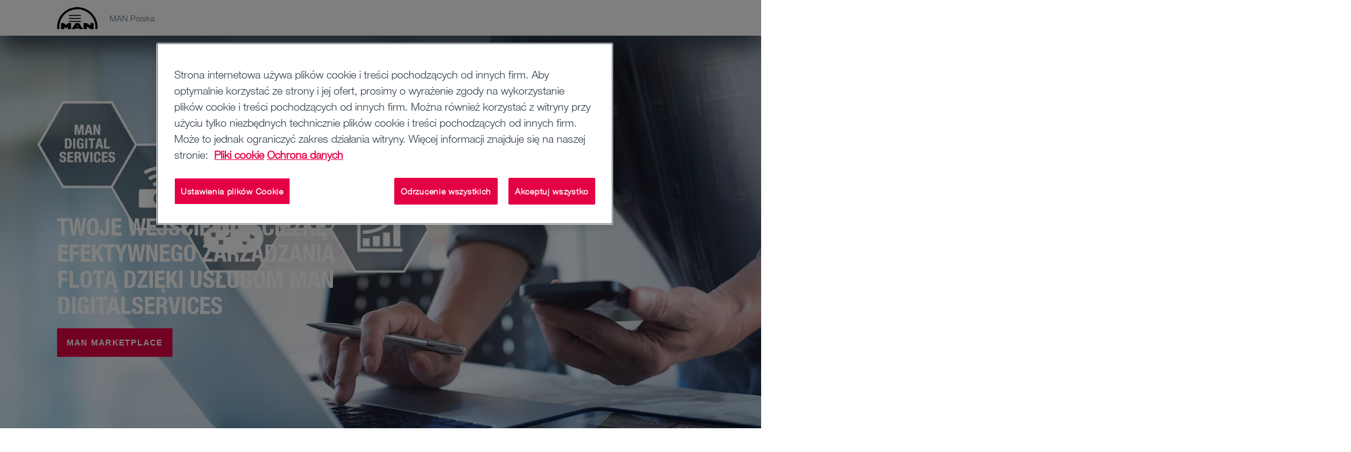

--- FILE ---
content_type: text/html;charset=utf-8
request_url: https://www.man.eu/pl/pl/serwis/przeglad/uslugi-cyfrowe/uslugi-cyfrowe.html
body_size: 32946
content:


<!DOCTYPE HTML>
<html lang="pl-PL">
<head>
  <meta charset="UTF-8"/>
  <title>MAN DigitalServices | MAN</title>

  <meta name="description" content="Dzięki usługom MAN DigitalServices i platformie logistycznej RIO klienci mogą szybko i łatwo zoptymalizować zarządzanie swoimi flotami."/>
  <meta name="template" content="contentpage"/>
  <meta name="viewport" content="width=device-width, initial-scale=1"/>
  <meta name="robots" content="index, follow"/>

  
  
<meta name="content-page-ref" content="HJU6yweow6hItynwkep8fgBwjqepfV-0he99KLNBpOFcPRYR_vU4Wi0cn26N0Jz-2FKd3lOT0Wg82-gsclVx03gcnuosMSvGiZqdZLYzW0jlycgJtJxlFIw4C8SkbOOvuX5DLAELN8kcObodQWtduQ"/>
<script defer="defer" type="text/javascript" src="/.rum/@adobe/helix-rum-js@%5E2/dist/rum-standalone.js"></script>
<link rel="canonical" href="https://www.man.eu/pl/pl/serwis/przeglad/uslugi-cyfrowe/uslugi-cyfrowe.html"/>
<link rel="alternate" hreflang="de" href="https://www.man.eu/at/de/service/uebersicht/digitale-dienste/digitale-dienste.html"/>
<link rel="alternate" hreflang="nl-BE" href="https://www.man.eu/be/fl/service/overzicht/digitale-diensten/digitale-diensten.html"/>
<link rel="alternate" hreflang="fr" href="https://www.man.eu/be/fr/service/vue-d_ensemble/services-numeriques/services-numeriques.html"/>
<link rel="alternate" hreflang="bg-BG" href="https://www.man.eu/bg/bg/service_man/overview_services_man/man_digitale_services/digital_services_overview.html"/>
<link rel="alternate" hreflang="it" href="https://www.man.eu/ch/it/assistenza/panoramica/servizi-digitali/servizi-digitali.html"/>
<link rel="alternate" hreflang="cs-CZ" href="https://www.man.eu/cz/cs/servis/prehled/digitalni-sluzby/digitalni-sluzby.html"/>
<link rel="alternate" hreflang="de-DE" href="https://www.man.eu/de/de/service/uebersicht/digitale-dienste/digitale-dienste.html"/>
<link rel="alternate" hreflang="da-DK" href="https://www.man.eu/dk/da/service/oversigt/digitale-tjenester/digitale-tjenester.html"/>
<link rel="alternate" hreflang="es-ES" href="https://www.man.eu/es/es/servicio/vista-general/servicios-digitales/servicios-digitales.html"/>
<link rel="alternate" hreflang="fi-FI" href="https://www.man.eu/fi/fi/huolto/yleista/digitaaliset-palvelut/digitaaliset-palvelut.html"/>
<link rel="alternate" hreflang="fr-FR" href="https://www.man.eu/fr/fr/service/vue-d_ensemble/services-numeriques/services-numeriques.html"/>
<link rel="alternate" hreflang="en" href="https://www.man.eu/global/en/service/overview/digital-services/digital-services.html"/>
<link rel="alternate" hreflang="el-GR" href="https://www.man.eu/gr/el/service_man/overview_services_man/man_digitale_services/digital_services_overview.html"/>
<link rel="alternate" hreflang="hr-HR" href="https://www.man.eu/hr/hr/usluge/pregled/digitalne-usluge/digitalne-usluge.html"/>
<link rel="alternate" hreflang="hu-HU" href="https://www.man.eu/hu/hu/szerviz/attekintes/digitalis-szolgaltatasok/digitalis-szolgaltatasok.html"/>
<link rel="alternate" hreflang="it-IT" href="https://www.man.eu/it/it/assistenza/panoramica/servizi-digitali/servizi-digitali.html"/>
<link rel="alternate" hreflang="nl-NL" href="https://www.man.eu/nl/nl/service/overzicht/digitale-diensten/digitale-diensten.html"/>
<link rel="alternate" hreflang="nb-NO" href="https://www.man.eu/no/no/service/oversikt/digitale-tjenester/digitale-tjenester.html"/>
<link rel="alternate" hreflang="pl-PL" href="https://www.man.eu/pl/pl/serwis/przeglad/uslugi-cyfrowe/uslugi-cyfrowe.html"/>
<link rel="alternate" hreflang="pt-PT" href="https://www.man.eu/pt/pt/assistencia/visao-geral/servicos-digitais/servicos-digitais.html"/>
<link rel="alternate" hreflang="sv-SE" href="https://www.man.eu/se/sv/service/oversikt/digitala-tjanster/digitala-tjanster.html"/>
<link rel="alternate" hreflang="sl-SI" href="https://www.man.eu/si/sl/storitve/pregled/digitalne-storitve/digitalne-storitve.html"/>
<link rel="alternate" hreflang="sk-SK" href="https://www.man.eu/sk/sk/servis/prehlad/digitalne-sluzby/digitalne-sluzby.html"/>


  <link rel="shortcut icon" type="image/x-icon" href="/etc.clientlibs/man-aem/clientlibs/commons/resources/favicon.ico"/>
<link rel="apple-touch-icon-precomposed" href="/etc.clientlibs/man-aem/clientlibs/commons/resources/apple-touch-icon.png"/>


  
<link href="/etc.clientlibs/man-aem/clientlibs/legacy.lc-f8499f3c5d4ca87c6556e8f074f2cfb4-lc.min.css" rel="stylesheet" type="text/css">

  


  
<link href="/etc.clientlibs/man-aem/clientlibs/legacy-vue.lc-2a9b5ee96d107e244ece0f93645d13a7-lc.min.css" rel="stylesheet" type="text/css">

  


  
<link href="/etc.clientlibs/man-aem/clientlibs/base.lc-3d36d4a3446d6c0263fa25aa1868c7cf-lc.min.css" rel="stylesheet" type="text/css">
<link href="/etc.clientlibs/man-aem/clientlibs/components.lc-9f4b6c2954ecba8e0e71fafd429655e3-lc.min.css" rel="stylesheet" type="text/css">

  



  
<link href="/etc.clientlibs/man-aem/clientlibs/theme-man.lc-93e2b123ee59fc3676c09cf876c7aa58-lc.min.css" rel="stylesheet" type="text/css">

  







  <script type="text/javascript" src="https://cdn.cookielaw.org/consent/d9345fbb-8112-4c2f-865d-ac3db64fed7e/OtAutoBlock.js">
  </script>
  <script src="https://cdn.cookielaw.org/scripttemplates/otSDKStub.js" data-document-language="true" type="text/javascript" charset="UTF-8" data-domain-script="d9345fbb-8112-4c2f-865d-ac3db64fed7e" data-dlayer-name="adobeDataLayer">
  </script>
  <script type="text/javascript">
    function OptanonWrapper() {
      window.dispatchEvent(new Event('otSDKReady'));
    }
  </script>



  
    
    

    

    
    
    
    
    <script async src="/etc.clientlibs/core/wcm/components/commons/datalayer/v2/clientlibs/core.wcm.components.commons.datalayer.v2.lc-1e0136bad0acfb78be509234578e44f9-lc.min.js"></script>


    
    <script async src="/etc.clientlibs/core/wcm/components/commons/datalayer/acdl/core.wcm.components.commons.datalayer.acdl.lc-bf921af342fd2c40139671dbf0920a1f-lc.min.js"></script>



  
  
</head>
  <body class="basepage page basicpage" id="basepage-98fb036583" data-cmp-link-accessibility-enabled data-cmp-link-accessibility-text="opens in a new tab" data-cmp-data-layer-enabled data-cmp-data-layer-name="adobeDataLayer">
    <script>
        var dataLayerName = 'adobeDataLayer' || 'adobeDataLayer';
        window[dataLayerName] = window[dataLayerName] || [];
        window[dataLayerName].push({
          page: {
            'basepage\u002D98fb036583': {
              businessSegments: ''
            }
          },
          eventInfo: {
            path: 'page.basepage\u002D98fb036583'
          }
        });
        window[dataLayerName].push({
            page: JSON.parse("{\x22basepage\u002D98fb036583\x22:{\x22@type\x22:\x22man\u002Daem\/components\/page\/basepage\x22,\x22repo:modifyDate\x22:\x222026\u002D01\u002D29T09:56:43Z\x22,\x22dc:title\x22:\x22MAN DigitalServices\x22,\x22dc:description\x22:\x22Dzięki usługom MAN DigitalServices i platformie logistycznej RIO klienci mogą szybko i łatwo zoptymalizować zarządzanie swoimi flotami.\x22,\x22xdm:template\x22:\x22\/conf\/man\u002Daem\/settings\/wcm\/templates\/contentpage\x22,\x22xdm:language\x22:\x22pl\u002DPL\x22,\x22xdm:tags\x22:[],\x22repo:path\x22:\x22\/content\/man\/countries\/pl\/pl\/service\/uebersicht\/digitale\u002Ddienste\/digitale\u002Ddienste.html\x22}}"),
            event: 'cmp:show',
            eventInfo: {
                path: 'page.basepage\u002D98fb036583'
            }
        });
    </script>
    
    
        




        
<header class="header">
  <div class="container-fluid">
    <div class="header__content">
      <div class="header__logo-wrapper">
        <a class="header__logo" href="https://www.man.eu/pl/pl.html"><img src="https://media.man.eu/is/image/MAN/man_logo-1?wid&#61;116&amp;hei&#61;66&amp;fit&#61;stretch&amp;fmt&#61;webp-alpha" alt="MAN Logo" height="66" width="116"/></a>
      </div>

      <div class="header__details">
        <div class="header__page-name">MAN Polska</div>
        <div class="header__main-nav">
          <man-main-nav class="man-main-nav">
  <button class="man-main-nav__toggle" data-cmp-clickable><span></span></button>
  <nav id="nav" class="man-main-nav__menu">
    
    <ul class="man-main-nav__items row">
      
        <li class="man-main-nav-item">
  <div data-cmp-data-layer="{&#34;itemWithChildren-d2c1410442&#34;:{&#34;@type&#34;:&#34;man-aem/components/mainnavigation/itemWithChildren&#34;,&#34;dc:title&#34;:&#34;Samochód ciężarowy&#34;}}" data-cmp-clickable tabindex="0" class="man-main-nav-item__link" data-js-sub-nav-button>
    <i class="icon-arrow-outline icon-arrow-outline--back"></i>
    <div role="button" class="man-main-nav-item__link-label">Samochód ciężarowy</div>
    <i class="icon-arrow-outline icon-arrow-outline--forward"></i>
  </div>
  <div class="man-sub-nav man-sub-nav--teaser-list" data-js-sub-nav>
    <h4 class="h4 man-sub-nav__title">Samochód ciężarowy</h4>
    <ul class="man-sub-nav-list row">
      
        <li class="man-main-nav-item">
  <div data-cmp-data-layer="{&#34;itemWithChildren-8b56942511&#34;:{&#34;@type&#34;:&#34;man-aem/components/mainnavigation/itemWithChildren&#34;,&#34;dc:title&#34;:&#34;Wszystkie modele&#34;}}" data-cmp-clickable tabindex="0" class="man-main-nav-item__link" data-js-sub-nav-button>
    <i class="icon-arrow-outline icon-arrow-outline--back"></i>
    <div role="button" class="man-main-nav-item__link-label">Wszystkie modele</div>
    <i class="icon-arrow-outline icon-arrow-outline--forward"></i>
  </div>
  <div class="man-sub-nav man-sub-nav--teaser-list" data-js-sub-nav>
    <h4 class="h4 man-sub-nav__title">Wszystkie modele</h4>
    
    <ul class="man-sub-nav-list row teaser-list-links">
      
        <li data-cmp-data-layer="{&#34;item-f9479dfdaa&#34;:{&#34;@type&#34;:&#34;man-aem/components/mainnavigation/item&#34;,&#34;dc:title&#34;:&#34;Przegląd modeli&#34;,&#34;xdm:linkURL&#34;:&#34;https://www.man.eu/pl/pl/samochod-ciezarowy/wszystkie-modele/przeglad-modeli/przeglad-modeli.html&#34;}}" class="man-main-nav-item man-main-nav-item--teaser">
  
    <div class="man-sub-nav-teaser">
      <div class="image-wrapper">
        <a data-cmp-clickable href="https://www.man.eu/pl/pl/samochod-ciezarowy/wszystkie-modele/przeglad-modeli/przeglad-modeli.html">
          
            <figure class="image__figure">
              <picture><source media="(min-width: 1200px)" srcset="https://media.man.eu/is/image/MAN/man-lkw-range-navi-16-9-width-2400-height-1350?wid=1600&amp;hei=900&amp;fit=stretch&amp;fmt=webp-alpha" /><source media="(min-width: 960px)" srcset="https://media.man.eu/is/image/MAN/man-lkw-range-navi-16-9-width-2400-height-1350?wid=1200&amp;hei=675&amp;fit=stretch&amp;fmt=webp-alpha, https://media.man.eu/is/image/MAN/man-lkw-range-navi-16-9-width-2400-height-1350?wid=2000&amp;hei=1125&amp;fit=stretch&amp;fmt=webp-alpha 2x" /><source media="(min-width: 768px)" srcset="https://media.man.eu/is/image/MAN/man-lkw-range-navi-16-9-width-2400-height-1350?wid=960&amp;hei=540&amp;fit=stretch&amp;fmt=webp-alpha, https://media.man.eu/is/image/MAN/man-lkw-range-navi-16-9-width-2400-height-1350?wid=1920&amp;hei=1080&amp;fit=stretch&amp;fmt=webp-alpha 2x" /><source media="(min-width: 480px)" srcset="https://media.man.eu/is/image/MAN/man-lkw-range-navi-16-9-width-2400-height-1350?wid=768&amp;hei=432&amp;fit=stretch&amp;fmt=webp-alpha, https://media.man.eu/is/image/MAN/man-lkw-range-navi-16-9-width-2400-height-1350?wid=1536&amp;hei=864&amp;fit=stretch&amp;fmt=webp-alpha 2x" /><img src="https://media.man.eu/is/image/MAN/man-lkw-range-navi-16-9-width-2400-height-1350?wid=1600&amp;hei=900&amp;fit=stretch&amp;fmt=webp-alpha" alt="man-lkw-range-navi-16-9-width-2400-height-1350.png" class="image__img" loading="lazy"/></picture>
            </figure>
          
        </a>
      </div>
      <a data-cmp-clickable class="button button--primary-outline" href="https://www.man.eu/pl/pl/samochod-ciezarowy/wszystkie-modele/przeglad-modeli/przeglad-modeli.html">
        Przegląd modeli
      </a>
    </div>
  

  
</li>


    


      
        <li data-cmp-data-layer="{&#34;item-8c6392dca9&#34;:{&#34;@type&#34;:&#34;man-aem/components/mainnavigation/item&#34;,&#34;dc:title&#34;:&#34;Pojazd MAN TGX&#34;,&#34;xdm:linkURL&#34;:&#34;https://www.man.eu/pl/pl/samochod-ciezarowy/wszystkie-modele/pojazd-man-tgx/przeglad/przeglad-tgx.html&#34;}}" class="man-main-nav-item man-main-nav-item--teaser">
  
    <div class="man-sub-nav-teaser">
      <div class="image-wrapper">
        <a data-cmp-clickable href="https://www.man.eu/pl/pl/samochod-ciezarowy/wszystkie-modele/pojazd-man-tgx/przeglad/przeglad-tgx.html">
          
            <figure class="image__figure">
              <picture><source media="(min-width: 1200px)" srcset="https://media.man.eu/is/image/MAN/man-lkw-TGX-navi-16-9-width-2400-height-1350?wid=1600&amp;hei=900&amp;fit=stretch&amp;fmt=webp-alpha" /><source media="(min-width: 960px)" srcset="https://media.man.eu/is/image/MAN/man-lkw-TGX-navi-16-9-width-2400-height-1350?wid=1200&amp;hei=675&amp;fit=stretch&amp;fmt=webp-alpha, https://media.man.eu/is/image/MAN/man-lkw-TGX-navi-16-9-width-2400-height-1350?wid=2000&amp;hei=1125&amp;fit=stretch&amp;fmt=webp-alpha 2x" /><source media="(min-width: 768px)" srcset="https://media.man.eu/is/image/MAN/man-lkw-TGX-navi-16-9-width-2400-height-1350?wid=960&amp;hei=540&amp;fit=stretch&amp;fmt=webp-alpha, https://media.man.eu/is/image/MAN/man-lkw-TGX-navi-16-9-width-2400-height-1350?wid=1920&amp;hei=1080&amp;fit=stretch&amp;fmt=webp-alpha 2x" /><source media="(min-width: 480px)" srcset="https://media.man.eu/is/image/MAN/man-lkw-TGX-navi-16-9-width-2400-height-1350?wid=768&amp;hei=432&amp;fit=stretch&amp;fmt=webp-alpha, https://media.man.eu/is/image/MAN/man-lkw-TGX-navi-16-9-width-2400-height-1350?wid=1536&amp;hei=864&amp;fit=stretch&amp;fmt=webp-alpha 2x" /><img src="https://media.man.eu/is/image/MAN/man-lkw-TGX-navi-16-9-width-2400-height-1350?wid=1600&amp;hei=900&amp;fit=stretch&amp;fmt=webp-alpha" alt="man-lkw-TGX-navi-16-9-width-2400-height-1350.png" class="image__img" loading="lazy"/></picture>
            </figure>
          
        </a>
      </div>
      <a data-cmp-clickable class="button button--primary-outline" href="https://www.man.eu/pl/pl/samochod-ciezarowy/wszystkie-modele/pojazd-man-tgx/przeglad/przeglad-tgx.html">
        Pojazd MAN TGX
      </a>
    </div>
  

  
</li>


    


      
        <li data-cmp-data-layer="{&#34;item-7aab80ba51&#34;:{&#34;@type&#34;:&#34;man-aem/components/mainnavigation/item&#34;,&#34;dc:title&#34;:&#34;Pojazd MAN eTGX&#34;,&#34;xdm:linkURL&#34;:&#34;https://www.man.eu/pl/pl/samochod-ciezarowy/wszystkie-modele/pojazd-man-tgx/pojazd-man-etgx/przeglad.html&#34;}}" class="man-main-nav-item man-main-nav-item--teaser">
  
    <div class="man-sub-nav-teaser">
      <div class="image-wrapper">
        <a data-cmp-clickable href="https://www.man.eu/pl/pl/samochod-ciezarowy/wszystkie-modele/pojazd-man-tgx/pojazd-man-etgx/przeglad.html">
          
            <figure class="image__figure">
              <picture><source media="(min-width: 1200px)" srcset="https://media.man.eu/is/image/MAN/man-lkw-eTGX-navi-16-9-width-2400-height-1350?wid=1600&amp;hei=900&amp;fit=stretch&amp;fmt=webp-alpha" /><source media="(min-width: 960px)" srcset="https://media.man.eu/is/image/MAN/man-lkw-eTGX-navi-16-9-width-2400-height-1350?wid=1200&amp;hei=675&amp;fit=stretch&amp;fmt=webp-alpha, https://media.man.eu/is/image/MAN/man-lkw-eTGX-navi-16-9-width-2400-height-1350?wid=2000&amp;hei=1125&amp;fit=stretch&amp;fmt=webp-alpha 2x" /><source media="(min-width: 768px)" srcset="https://media.man.eu/is/image/MAN/man-lkw-eTGX-navi-16-9-width-2400-height-1350?wid=960&amp;hei=540&amp;fit=stretch&amp;fmt=webp-alpha, https://media.man.eu/is/image/MAN/man-lkw-eTGX-navi-16-9-width-2400-height-1350?wid=1920&amp;hei=1080&amp;fit=stretch&amp;fmt=webp-alpha 2x" /><source media="(min-width: 480px)" srcset="https://media.man.eu/is/image/MAN/man-lkw-eTGX-navi-16-9-width-2400-height-1350?wid=768&amp;hei=432&amp;fit=stretch&amp;fmt=webp-alpha, https://media.man.eu/is/image/MAN/man-lkw-eTGX-navi-16-9-width-2400-height-1350?wid=1536&amp;hei=864&amp;fit=stretch&amp;fmt=webp-alpha 2x" /><img src="https://media.man.eu/is/image/MAN/man-lkw-eTGX-navi-16-9-width-2400-height-1350?wid=1600&amp;hei=900&amp;fit=stretch&amp;fmt=webp-alpha" alt="man-lkw-eTGX-navi-16-9-width-2400-height-1350.png" class="image__img" loading="lazy"/></picture>
            </figure>
          
        </a>
      </div>
      <a data-cmp-clickable class="button button--primary-outline" href="https://www.man.eu/pl/pl/samochod-ciezarowy/wszystkie-modele/pojazd-man-tgx/pojazd-man-etgx/przeglad.html">
        Pojazd MAN eTGX
      </a>
    </div>
  

  
</li>


    


      
        <li data-cmp-data-layer="{&#34;item-d4eef3acbc&#34;:{&#34;@type&#34;:&#34;man-aem/components/mainnavigation/item&#34;,&#34;dc:title&#34;:&#34;Der MAN TGS&#34;,&#34;xdm:linkURL&#34;:&#34;https://www.man.eu/pl/pl/samochod-ciezarowy/wszystkie-modele/der-man-tgs/przeglad/przeglad-tgs.html&#34;}}" class="man-main-nav-item man-main-nav-item--teaser">
  
    <div class="man-sub-nav-teaser">
      <div class="image-wrapper">
        <a data-cmp-clickable href="https://www.man.eu/pl/pl/samochod-ciezarowy/wszystkie-modele/der-man-tgs/przeglad/przeglad-tgs.html">
          
            <figure class="image__figure">
              <picture><source media="(min-width: 1200px)" srcset="https://media.man.eu/is/image/MAN/man-lkw-TGS-navi-16-9-width-2400-height-1350?wid=1600&amp;hei=900&amp;fit=stretch&amp;fmt=webp-alpha" /><source media="(min-width: 960px)" srcset="https://media.man.eu/is/image/MAN/man-lkw-TGS-navi-16-9-width-2400-height-1350?wid=1200&amp;hei=675&amp;fit=stretch&amp;fmt=webp-alpha, https://media.man.eu/is/image/MAN/man-lkw-TGS-navi-16-9-width-2400-height-1350?wid=2000&amp;hei=1125&amp;fit=stretch&amp;fmt=webp-alpha 2x" /><source media="(min-width: 768px)" srcset="https://media.man.eu/is/image/MAN/man-lkw-TGS-navi-16-9-width-2400-height-1350?wid=960&amp;hei=540&amp;fit=stretch&amp;fmt=webp-alpha, https://media.man.eu/is/image/MAN/man-lkw-TGS-navi-16-9-width-2400-height-1350?wid=1920&amp;hei=1080&amp;fit=stretch&amp;fmt=webp-alpha 2x" /><source media="(min-width: 480px)" srcset="https://media.man.eu/is/image/MAN/man-lkw-TGS-navi-16-9-width-2400-height-1350?wid=768&amp;hei=432&amp;fit=stretch&amp;fmt=webp-alpha, https://media.man.eu/is/image/MAN/man-lkw-TGS-navi-16-9-width-2400-height-1350?wid=1536&amp;hei=864&amp;fit=stretch&amp;fmt=webp-alpha 2x" /><img src="https://media.man.eu/is/image/MAN/man-lkw-TGS-navi-16-9-width-2400-height-1350?wid=1600&amp;hei=900&amp;fit=stretch&amp;fmt=webp-alpha" alt="man-lkw-TGS-navi-16-9-width-2400-height-1350.png" class="image__img" loading="lazy"/></picture>
            </figure>
          
        </a>
      </div>
      <a data-cmp-clickable class="button button--primary-outline" href="https://www.man.eu/pl/pl/samochod-ciezarowy/wszystkie-modele/der-man-tgs/przeglad/przeglad-tgs.html">
        Der MAN TGS
      </a>
    </div>
  

  
</li>


    


      
        <li data-cmp-data-layer="{&#34;item-ddb3f9325c&#34;:{&#34;@type&#34;:&#34;man-aem/components/mainnavigation/item&#34;,&#34;dc:title&#34;:&#34;MAN eTGS&#34;,&#34;xdm:linkURL&#34;:&#34;https://www.man.eu/pl/pl/samochod-ciezarowy/wszystkie-modele/der-man-tgs/pojazd-man-etgs/preglad.html&#34;}}" class="man-main-nav-item man-main-nav-item--teaser">
  
    <div class="man-sub-nav-teaser">
      <div class="image-wrapper">
        <a data-cmp-clickable href="https://www.man.eu/pl/pl/samochod-ciezarowy/wszystkie-modele/der-man-tgs/pojazd-man-etgs/preglad.html">
          
            <figure class="image__figure">
              <picture><source media="(min-width: 1200px)" srcset="https://media.man.eu/is/image/MAN/man-lkw-eTGS-navi-16-9-width-2400-height-1350?wid=1600&amp;hei=900&amp;fit=stretch&amp;fmt=webp-alpha" /><source media="(min-width: 960px)" srcset="https://media.man.eu/is/image/MAN/man-lkw-eTGS-navi-16-9-width-2400-height-1350?wid=1200&amp;hei=675&amp;fit=stretch&amp;fmt=webp-alpha, https://media.man.eu/is/image/MAN/man-lkw-eTGS-navi-16-9-width-2400-height-1350?wid=2000&amp;hei=1125&amp;fit=stretch&amp;fmt=webp-alpha 2x" /><source media="(min-width: 768px)" srcset="https://media.man.eu/is/image/MAN/man-lkw-eTGS-navi-16-9-width-2400-height-1350?wid=960&amp;hei=540&amp;fit=stretch&amp;fmt=webp-alpha, https://media.man.eu/is/image/MAN/man-lkw-eTGS-navi-16-9-width-2400-height-1350?wid=1920&amp;hei=1080&amp;fit=stretch&amp;fmt=webp-alpha 2x" /><source media="(min-width: 480px)" srcset="https://media.man.eu/is/image/MAN/man-lkw-eTGS-navi-16-9-width-2400-height-1350?wid=768&amp;hei=432&amp;fit=stretch&amp;fmt=webp-alpha, https://media.man.eu/is/image/MAN/man-lkw-eTGS-navi-16-9-width-2400-height-1350?wid=1536&amp;hei=864&amp;fit=stretch&amp;fmt=webp-alpha 2x" /><img src="https://media.man.eu/is/image/MAN/man-lkw-eTGS-navi-16-9-width-2400-height-1350?wid=1600&amp;hei=900&amp;fit=stretch&amp;fmt=webp-alpha" alt="man-lkw-eTGS-navi-16-9-width-2400-height-1350.png" class="image__img" loading="lazy"/></picture>
            </figure>
          
        </a>
      </div>
      <a data-cmp-clickable class="button button--primary-outline" href="https://www.man.eu/pl/pl/samochod-ciezarowy/wszystkie-modele/der-man-tgs/pojazd-man-etgs/preglad.html">
        MAN eTGS
      </a>
    </div>
  

  
</li>


    


      
        <li data-cmp-data-layer="{&#34;item-3c1cd30ef5&#34;:{&#34;@type&#34;:&#34;man-aem/components/mainnavigation/item&#34;,&#34;dc:title&#34;:&#34;MAN TGM &amp; MAN TGL&#34;,&#34;xdm:linkURL&#34;:&#34;https://www.man.eu/pl/pl/samochod-ciezarowy/wszystkie-modele/man-tgm-und-man-tgl/przeglad/przeglad-tgm_l.html&#34;}}" class="man-main-nav-item man-main-nav-item--teaser">
  
    <div class="man-sub-nav-teaser">
      <div class="image-wrapper">
        <a data-cmp-clickable href="https://www.man.eu/pl/pl/samochod-ciezarowy/wszystkie-modele/man-tgm-und-man-tgl/przeglad/przeglad-tgm_l.html">
          
            <figure class="image__figure">
              <picture><source media="(min-width: 1200px)" srcset="https://media.man.eu/is/image/MAN/man-lkw-TGM-TGL-navi-16-9-width-2400-height-1350?wid=1600&amp;hei=900&amp;fit=stretch&amp;fmt=webp&amp;qlt=60" /><source media="(min-width: 960px)" srcset="https://media.man.eu/is/image/MAN/man-lkw-TGM-TGL-navi-16-9-width-2400-height-1350?wid=1200&amp;hei=675&amp;fit=stretch&amp;fmt=webp&amp;qlt=60, https://media.man.eu/is/image/MAN/man-lkw-TGM-TGL-navi-16-9-width-2400-height-1350?wid=2000&amp;hei=1125&amp;fit=stretch&amp;fmt=webp&amp;qlt=60 2x" /><source media="(min-width: 768px)" srcset="https://media.man.eu/is/image/MAN/man-lkw-TGM-TGL-navi-16-9-width-2400-height-1350?wid=960&amp;hei=540&amp;fit=stretch&amp;fmt=webp&amp;qlt=60, https://media.man.eu/is/image/MAN/man-lkw-TGM-TGL-navi-16-9-width-2400-height-1350?wid=1920&amp;hei=1080&amp;fit=stretch&amp;fmt=webp&amp;qlt=60 2x" /><source media="(min-width: 480px)" srcset="https://media.man.eu/is/image/MAN/man-lkw-TGM-TGL-navi-16-9-width-2400-height-1350?wid=768&amp;hei=432&amp;fit=stretch&amp;fmt=webp&amp;qlt=60, https://media.man.eu/is/image/MAN/man-lkw-TGM-TGL-navi-16-9-width-2400-height-1350?wid=1536&amp;hei=864&amp;fit=stretch&amp;fmt=webp&amp;qlt=60 2x" /><img src="https://media.man.eu/is/image/MAN/man-lkw-TGM-TGL-navi-16-9-width-2400-height-1350?wid=1600&amp;hei=900&amp;fit=stretch&amp;fmt=webp&amp;qlt=60" alt="man-lkw-TGM-TGL-navi-16-9-width-2400-height-1350.jpg" class="image__img" loading="lazy"/></picture>
            </figure>
          
        </a>
      </div>
      <a data-cmp-clickable class="button button--primary-outline" href="https://www.man.eu/pl/pl/samochod-ciezarowy/wszystkie-modele/man-tgm-und-man-tgl/przeglad/przeglad-tgm_l.html">
        MAN TGM &amp; MAN TGL
      </a>
    </div>
  

  
</li>


    


      
        <li data-cmp-data-layer="{&#34;item-4283889f03&#34;:{&#34;@type&#34;:&#34;man-aem/components/mainnavigation/item&#34;,&#34;dc:title&#34;:&#34;Pojazd MAN eTGL&#34;,&#34;xdm:linkURL&#34;:&#34;https://www.man.eu/pl/pl/samochod-ciezarowy/wszystkie-modele/man-tgm-und-man-tgl/man-etgl/przeglad.html&#34;}}" class="man-main-nav-item man-main-nav-item--teaser">
  
    <div class="man-sub-nav-teaser">
      <div class="image-wrapper">
        <a data-cmp-clickable href="https://www.man.eu/pl/pl/samochod-ciezarowy/wszystkie-modele/man-tgm-und-man-tgl/man-etgl/przeglad.html">
          
            <figure class="image__figure">
              <picture><source media="(min-width: 1200px)" srcset="https://media.man.eu/is/image/MAN/man-lkw-eTGL-arctic-blue-navi-16-9-width-2400-height-1350?wid=1600&amp;hei=900&amp;fit=stretch&amp;fmt=webp-alpha" /><source media="(min-width: 960px)" srcset="https://media.man.eu/is/image/MAN/man-lkw-eTGL-arctic-blue-navi-16-9-width-2400-height-1350?wid=1200&amp;hei=675&amp;fit=stretch&amp;fmt=webp-alpha, https://media.man.eu/is/image/MAN/man-lkw-eTGL-arctic-blue-navi-16-9-width-2400-height-1350?wid=2000&amp;hei=1125&amp;fit=stretch&amp;fmt=webp-alpha 2x" /><source media="(min-width: 768px)" srcset="https://media.man.eu/is/image/MAN/man-lkw-eTGL-arctic-blue-navi-16-9-width-2400-height-1350?wid=960&amp;hei=540&amp;fit=stretch&amp;fmt=webp-alpha, https://media.man.eu/is/image/MAN/man-lkw-eTGL-arctic-blue-navi-16-9-width-2400-height-1350?wid=1920&amp;hei=1080&amp;fit=stretch&amp;fmt=webp-alpha 2x" /><source media="(min-width: 480px)" srcset="https://media.man.eu/is/image/MAN/man-lkw-eTGL-arctic-blue-navi-16-9-width-2400-height-1350?wid=768&amp;hei=432&amp;fit=stretch&amp;fmt=webp-alpha, https://media.man.eu/is/image/MAN/man-lkw-eTGL-arctic-blue-navi-16-9-width-2400-height-1350?wid=1536&amp;hei=864&amp;fit=stretch&amp;fmt=webp-alpha 2x" /><img src="https://media.man.eu/is/image/MAN/man-lkw-eTGL-arctic-blue-navi-16-9-width-2400-height-1350?wid=1600&amp;hei=900&amp;fit=stretch&amp;fmt=webp-alpha" alt="man-lkw-eTGL-arctic-blue-navi-16-9-width-2400-height-1350.png" class="image__img" loading="lazy"/></picture>
            </figure>
          
        </a>
      </div>
      <a data-cmp-clickable class="button button--primary-outline" href="https://www.man.eu/pl/pl/samochod-ciezarowy/wszystkie-modele/man-tgm-und-man-tgl/man-etgl/przeglad.html">
        Pojazd MAN eTGL
      </a>
    </div>
  

  
</li>


    


      
    </ul>
    <div class="row">
      <ul class="man-sub-nav-list link-list-links col-xl-4">
        
      </ul>
    </div>

    
  </div>
</li>


    


      
        <li data-cmp-data-layer="{&#34;item-c54a7ae063&#34;:{&#34;@type&#34;:&#34;man-aem/components/mainnavigation/item&#34;,&#34;dc:title&#34;:&#34;Elektryczne samochody ciężarowe&#34;,&#34;xdm:linkURL&#34;:&#34;https://www.man.eu/pl/pl/samochod-ciezarowy/elektryczne-samochody-ciezarowe/przeglad.html&#34;}}" class="man-main-nav-item ">
  

  
    <a data-cmp-clickable class="man-main-nav-item__link" href="https://www.man.eu/pl/pl/samochod-ciezarowy/elektryczne-samochody-ciezarowe/przeglad.html">
      Elektryczne samochody ciężarowe
    </a>
  
</li>


    


      
        <li data-cmp-data-layer="{&#34;item-c644d797a1&#34;:{&#34;@type&#34;:&#34;man-aem/components/mainnavigation/item&#34;,&#34;repo:modifyDate&#34;:&#34;2025-10-16T12:50:13Z&#34;,&#34;dc:title&#34;:&#34;D30 PowerLion&#34;,&#34;xdm:linkURL&#34;:&#34;https://www.man.eu/pl/pl/samochod-ciezarowy/man-d30-powerlion-nowa-definicja-wydajności-układu-napędowego.html&#34;}}" class="man-main-nav-item ">
  

  
    <a data-cmp-clickable class="man-main-nav-item__link" href="https://www.man.eu/pl/pl/samochod-ciezarowy/man-d30-powerlion-nowa-definicja-wydajności-układu-napędowego.html">
      D30 PowerLion
    </a>
  
</li>


    


      
        <li data-cmp-data-layer="{&#34;item-ed9abf109b&#34;:{&#34;@type&#34;:&#34;man-aem/components/mainnavigation/item&#34;,&#34;dc:title&#34;:&#34;Kabiny kierowcy&#34;,&#34;xdm:linkURL&#34;:&#34;https://www.man.eu/pl/pl/samochod-ciezarowy/kabiny-kierowcy/przeglad/przeglad-kabin-kierowcy.html&#34;}}" class="man-main-nav-item ">
  

  
    <a data-cmp-clickable class="man-main-nav-item__link" href="https://www.man.eu/pl/pl/samochod-ciezarowy/kabiny-kierowcy/przeglad/przeglad-kabin-kierowcy.html">
      Kabiny kierowcy
    </a>
  
</li>


    


      
        <li data-cmp-data-layer="{&#34;item-77d4a75d8b&#34;:{&#34;@type&#34;:&#34;man-aem/components/mainnavigation/item&#34;,&#34;dc:title&#34;:&#34;Systemy wspomagania&#34;,&#34;xdm:linkURL&#34;:&#34;https://www.man.eu/pl/pl/samochod-ciezarowy/systemy-wspomagania/przeglad/przeglad-systemow-wspomagania.html&#34;}}" class="man-main-nav-item ">
  

  
    <a data-cmp-clickable class="man-main-nav-item__link" href="https://www.man.eu/pl/pl/samochod-ciezarowy/systemy-wspomagania/przeglad/przeglad-systemow-wspomagania.html">
      Systemy wspomagania
    </a>
  
</li>


    


      
        <li class="man-main-nav-item">
  <div data-cmp-data-layer="{&#34;itemWithChildren-8e2173b1a2&#34;:{&#34;@type&#34;:&#34;man-aem/components/mainnavigation/itemWithChildren&#34;,&#34;dc:title&#34;:&#34;Samochód ciężarowy dla branż&#34;}}" data-cmp-clickable tabindex="0" class="man-main-nav-item__link" data-js-sub-nav-button>
    <i class="icon-arrow-outline icon-arrow-outline--back"></i>
    <div role="button" class="man-main-nav-item__link-label">Samochód ciężarowy dla branż</div>
    <i class="icon-arrow-outline icon-arrow-outline--forward"></i>
  </div>
  <div class="man-sub-nav man-sub-nav--link-list" data-js-sub-nav>
    <h4 class="h4 man-sub-nav__title">Samochód ciężarowy dla branż</h4>
    <ul class="man-sub-nav-list row">
      
        <li data-cmp-data-layer="{&#34;item-f802bfd6a6&#34;:{&#34;@type&#34;:&#34;man-aem/components/mainnavigation/item&#34;,&#34;dc:title&#34;:&#34;Przegląd&#34;,&#34;xdm:linkURL&#34;:&#34;https://www.man.eu/pl/pl/samochod-ciezarowy/samochod-ciezarowy-dla-branz/przeglad/wykaz-branz.html&#34;}}" class="man-main-nav-item ">
  

  
    <a data-cmp-clickable class="man-main-nav-item__link" href="https://www.man.eu/pl/pl/samochod-ciezarowy/samochod-ciezarowy-dla-branz/przeglad/wykaz-branz.html">
      Przegląd
    </a>
  
</li>


    


      
        <li data-cmp-data-layer="{&#34;item-c25559ee5c&#34;:{&#34;@type&#34;:&#34;man-aem/components/mainnavigation/item&#34;,&#34;dc:title&#34;:&#34;Transport dalekobieżny&#34;,&#34;xdm:linkURL&#34;:&#34;https://www.man.eu/pl/pl/samochod-ciezarowy/samochod-ciezarowy-dla-branz/transport-dalekobiezny/transport-dalekobiezny.html&#34;}}" class="man-main-nav-item ">
  

  
    <a data-cmp-clickable class="man-main-nav-item__link" href="https://www.man.eu/pl/pl/samochod-ciezarowy/samochod-ciezarowy-dla-branz/transport-dalekobiezny/transport-dalekobiezny.html">
      Transport dalekobieżny
    </a>
  
</li>


    


      
        <li data-cmp-data-layer="{&#34;item-88a1b5014d&#34;:{&#34;@type&#34;:&#34;man-aem/components/mainnavigation/item&#34;,&#34;dc:title&#34;:&#34;Pojazdy budowlane i mieszarki do betonu&#34;,&#34;xdm:linkURL&#34;:&#34;https://www.man.eu/pl/pl/samochod-ciezarowy/samochod-ciezarowy-dla-branz/pojazdy-budowlane-i-mieszarki-do-betonu/maszyny-budowlane-i-mieszarki-do-betonu.html&#34;}}" class="man-main-nav-item ">
  

  
    <a data-cmp-clickable class="man-main-nav-item__link" href="https://www.man.eu/pl/pl/samochod-ciezarowy/samochod-ciezarowy-dla-branz/pojazdy-budowlane-i-mieszarki-do-betonu/maszyny-budowlane-i-mieszarki-do-betonu.html">
      Pojazdy budowlane i mieszarki do betonu
    </a>
  
</li>


    


      
        <li data-cmp-data-layer="{&#34;item-c6f327a826&#34;:{&#34;@type&#34;:&#34;man-aem/components/mainnavigation/item&#34;,&#34;dc:title&#34;:&#34;Ruch dystrybucyjny&#34;,&#34;xdm:linkURL&#34;:&#34;https://www.man.eu/pl/pl/samochod-ciezarowy/samochod-ciezarowy-dla-branz/ruch-dystrybucyjny/ruch-dystrybucyjny.html&#34;}}" class="man-main-nav-item ">
  

  
    <a data-cmp-clickable class="man-main-nav-item__link" href="https://www.man.eu/pl/pl/samochod-ciezarowy/samochod-ciezarowy-dla-branz/ruch-dystrybucyjny/ruch-dystrybucyjny.html">
      Ruch dystrybucyjny
    </a>
  
</li>


    


      
        <li data-cmp-data-layer="{&#34;item-828a169a5c&#34;:{&#34;@type&#34;:&#34;man-aem/components/mainnavigation/item&#34;,&#34;dc:title&#34;:&#34;Pojazdy komunalne&#34;,&#34;xdm:linkURL&#34;:&#34;https://www.man.eu/pl/pl/samochod-ciezarowy/samochod-ciezarowy-dla-branz/pojazdy-komunalne/pojazdy-komunalne.html&#34;}}" class="man-main-nav-item ">
  

  
    <a data-cmp-clickable class="man-main-nav-item__link" href="https://www.man.eu/pl/pl/samochod-ciezarowy/samochod-ciezarowy-dla-branz/pojazdy-komunalne/pojazdy-komunalne.html">
      Pojazdy komunalne
    </a>
  
</li>


    


      
        <li data-cmp-data-layer="{&#34;item-f5e99c911a&#34;:{&#34;@type&#34;:&#34;man-aem/components/mainnavigation/item&#34;,&#34;dc:title&#34;:&#34;Pojazdy straży pożarnej i inne pojazdy uprzywilejowane&#34;,&#34;xdm:linkURL&#34;:&#34;https://www.man.eu/pl/pl/samochod-ciezarowy/samochod-ciezarowy-dla-branz/pojazdy-strazy-pozarnej-i-inne-pojazdy-uprzywilejowane/pojazdy-strazy-pozarnej-i-inne-pojazdy-uprzywilejowane.html&#34;}}" class="man-main-nav-item ">
  

  
    <a data-cmp-clickable class="man-main-nav-item__link" href="https://www.man.eu/pl/pl/samochod-ciezarowy/samochod-ciezarowy-dla-branz/pojazdy-strazy-pozarnej-i-inne-pojazdy-uprzywilejowane/pojazdy-strazy-pozarnej-i-inne-pojazdy-uprzywilejowane.html">
      Pojazdy straży pożarnej i inne pojazdy uprzywilejowane
    </a>
  
</li>


    


      
        <li data-cmp-data-layer="{&#34;item-150941f08a&#34;:{&#34;@type&#34;:&#34;man-aem/components/mainnavigation/item&#34;,&#34;dc:title&#34;:&#34;Cysterny i pojazdy typu silos&#34;,&#34;xdm:linkURL&#34;:&#34;https://www.man.eu/pl/pl/samochod-ciezarowy/samochod-ciezarowy-dla-branz/cysterny-i-pojazdy-typu-silos/cysterny-i-pojazdy-typu-silos.html&#34;}}" class="man-main-nav-item ">
  

  
    <a data-cmp-clickable class="man-main-nav-item__link" href="https://www.man.eu/pl/pl/samochod-ciezarowy/samochod-ciezarowy-dla-branz/cysterny-i-pojazdy-typu-silos/cysterny-i-pojazdy-typu-silos.html">
      Cysterny i pojazdy typu silos
    </a>
  
</li>


    


      
        <li data-cmp-data-layer="{&#34;item-e710117c64&#34;:{&#34;@type&#34;:&#34;man-aem/components/mainnavigation/item&#34;,&#34;dc:title&#34;:&#34;Samochody ciężarowe do zastosowania w rolnictwie i leśnictwie&#34;,&#34;xdm:linkURL&#34;:&#34;https://www.man.eu/pl/pl/samochod-ciezarowy/samochod-ciezarowy-dla-branz/samochody-ciezarowe-do-zastosowania-w-rolnictwie-i-lesnictwie/rol-i-les-sam-ciez.html&#34;}}" class="man-main-nav-item ">
  

  
    <a data-cmp-clickable class="man-main-nav-item__link" href="https://www.man.eu/pl/pl/samochod-ciezarowy/samochod-ciezarowy-dla-branz/samochody-ciezarowe-do-zastosowania-w-rolnictwie-i-lesnictwie/rol-i-les-sam-ciez.html">
      Samochody ciężarowe do zastosowania w rolnictwie i leśnictwie
    </a>
  
</li>


    


      
        <li data-cmp-data-layer="{&#34;item-c4bf763e07&#34;:{&#34;@type&#34;:&#34;man-aem/components/mainnavigation/item&#34;,&#34;dc:title&#34;:&#34;Samochody chłodnie&#34;,&#34;xdm:linkURL&#34;:&#34;https://www.man.eu/pl/pl/samochod-ciezarowy/samochod-ciezarowy-dla-branz/samochody-chlodnie/samochody-chlodnie.html&#34;}}" class="man-main-nav-item ">
  

  
    <a data-cmp-clickable class="man-main-nav-item__link" href="https://www.man.eu/pl/pl/samochod-ciezarowy/samochod-ciezarowy-dla-branz/samochody-chlodnie/samochody-chlodnie.html">
      Samochody chłodnie
    </a>
  
</li>


    


      
        <li data-cmp-data-layer="{&#34;item-f18edf2f9c&#34;:{&#34;@type&#34;:&#34;man-aem/components/mainnavigation/item&#34;,&#34;dc:title&#34;:&#34;Samochody do przewozu napojów&#34;,&#34;xdm:linkURL&#34;:&#34;https://www.man.eu/pl/pl/samochod-ciezarowy/samochod-ciezarowy-dla-branz/samochody-do-przewozu-napojow/samochody-do-przewozu-napojow.html&#34;}}" class="man-main-nav-item ">
  

  
    <a data-cmp-clickable class="man-main-nav-item__link" href="https://www.man.eu/pl/pl/samochod-ciezarowy/samochod-ciezarowy-dla-branz/samochody-do-przewozu-napojow/samochody-do-przewozu-napojow.html">
      Samochody do przewozu napojów
    </a>
  
</li>


    


      
    </ul>
    
    

    
  </div>
</li>


    


      
        <li data-cmp-data-layer="{&#34;item-0409522a36&#34;:{&#34;@type&#34;:&#34;man-aem/components/mainnavigation/item&#34;,&#34;repo:modifyDate&#34;:&#34;2025-12-10T13:46:20Z&#34;,&#34;dc:title&#34;:&#34;Konfigurator samochodow ciezarowych&#34;,&#34;xdm:linkURL&#34;:&#34;https://www.man.eu/pl/pl/truck-configurator/start&#34;}}" class="man-main-nav-item ">
  

  
    <a data-cmp-clickable class="man-main-nav-item__link" href="https://www.man.eu/pl/pl/truck-configurator/start">
      Konfigurator samochodow ciezarowych
    </a>
  
</li>


    


      
        <li data-cmp-data-layer="{&#34;item-3fab4d6513&#34;:{&#34;@type&#34;:&#34;man-aem/components/mainnavigation/item&#34;,&#34;dc:title&#34;:&#34;Kalkulator zasięgu elektryczny samochód ciężarowy&#34;,&#34;xdm:linkURL&#34;:&#34;https://www.man.eu/pl/pl/samochod-ciezarowy/kalkulator-zasiegu-elektryczny-samochod-ciezarowy/ereadycheck.html&#34;}}" class="man-main-nav-item ">
  

  
    <a data-cmp-clickable class="man-main-nav-item__link" href="https://www.man.eu/pl/pl/samochod-ciezarowy/kalkulator-zasiegu-elektryczny-samochod-ciezarowy/ereadycheck.html">
      Kalkulator zasięgu elektryczny samochód ciężarowy
    </a>
  
</li>


    


      
        <li data-cmp-data-layer="{&#34;item-6183b86eff&#34;:{&#34;@type&#34;:&#34;man-aem/components/mainnavigation/item&#34;,&#34;dc:title&#34;:&#34;Uzywane ciezarówki&#34;,&#34;xdm:linkURL&#34;:&#34;https://www.man.eu/topused/pl/pl/wyszukiwanie-pojazdow/vehiclesearch.html?category=truck&amp;countries=PL&#34;}}" class="man-main-nav-item ">
  

  
    <a data-cmp-clickable class="man-main-nav-item__link" href="https://www.man.eu/topused/pl/pl/wyszukiwanie-pojazdow/vehiclesearch.html?category=truck&countries=PL" target="_blank">
      Uzywane ciezarówki
    </a>
  
</li>


    


      
    </ul>
    
    

    
  </div>
</li>


    


      
        <li class="man-main-nav-item">
  <div data-cmp-data-layer="{&#34;itemWithChildren-8c723f03f5&#34;:{&#34;@type&#34;:&#34;man-aem/components/mainnavigation/itemWithChildren&#34;,&#34;dc:title&#34;:&#34;Autobus&#34;}}" data-cmp-clickable tabindex="0" class="man-main-nav-item__link" data-js-sub-nav-button>
    <i class="icon-arrow-outline icon-arrow-outline--back"></i>
    <div role="button" class="man-main-nav-item__link-label">Autobus</div>
    <i class="icon-arrow-outline icon-arrow-outline--forward"></i>
  </div>
  <div class="man-sub-nav man-sub-nav--teaser-list" data-js-sub-nav>
    <h4 class="h4 man-sub-nav__title">Autobus</h4>
    <ul class="man-sub-nav-list row">
      
        <li class="man-main-nav-item">
  <div data-cmp-data-layer="{&#34;itemWithChildren-0282a9d6fc&#34;:{&#34;@type&#34;:&#34;man-aem/components/mainnavigation/itemWithChildren&#34;,&#34;dc:title&#34;:&#34;Wszystkie modele&#34;}}" data-cmp-clickable tabindex="0" class="man-main-nav-item__link" data-js-sub-nav-button>
    <i class="icon-arrow-outline icon-arrow-outline--back"></i>
    <div role="button" class="man-main-nav-item__link-label">Wszystkie modele</div>
    <i class="icon-arrow-outline icon-arrow-outline--forward"></i>
  </div>
  <div class="man-sub-nav man-sub-nav--teaser-list" data-js-sub-nav>
    <h4 class="h4 man-sub-nav__title">Wszystkie modele</h4>
    
    <ul class="man-sub-nav-list row teaser-list-links">
      
        <li data-cmp-data-layer="{&#34;item-188514957d&#34;:{&#34;@type&#34;:&#34;man-aem/components/mainnavigation/item&#34;,&#34;dc:title&#34;:&#34;Przegląd modeli&#34;,&#34;xdm:linkURL&#34;:&#34;https://www.man.eu/pl/pl/autobus/wszystkie-modele/przeglad-modeli/przeglad-modeli-autobusow.html&#34;}}" class="man-main-nav-item man-main-nav-item--teaser">
  
    <div class="man-sub-nav-teaser">
      <div class="image-wrapper">
        <a data-cmp-clickable href="https://www.man.eu/pl/pl/autobus/wszystkie-modele/przeglad-modeli/przeglad-modeli-autobusow.html">
          
            <figure class="image__figure">
              <picture><source media="(min-width: 1200px)" srcset="https://media.man.eu/is/image/MAN/man-bus-range-navi-16-9-width-2400-height-1350?wid=1600&amp;hei=900&amp;fit=stretch&amp;fmt=webp&amp;qlt=60" /><source media="(min-width: 960px)" srcset="https://media.man.eu/is/image/MAN/man-bus-range-navi-16-9-width-2400-height-1350?wid=1200&amp;hei=675&amp;fit=stretch&amp;fmt=webp&amp;qlt=60, https://media.man.eu/is/image/MAN/man-bus-range-navi-16-9-width-2400-height-1350?wid=2000&amp;hei=1125&amp;fit=stretch&amp;fmt=webp&amp;qlt=60 2x" /><source media="(min-width: 768px)" srcset="https://media.man.eu/is/image/MAN/man-bus-range-navi-16-9-width-2400-height-1350?wid=960&amp;hei=540&amp;fit=stretch&amp;fmt=webp&amp;qlt=60, https://media.man.eu/is/image/MAN/man-bus-range-navi-16-9-width-2400-height-1350?wid=1920&amp;hei=1080&amp;fit=stretch&amp;fmt=webp&amp;qlt=60 2x" /><source media="(min-width: 480px)" srcset="https://media.man.eu/is/image/MAN/man-bus-range-navi-16-9-width-2400-height-1350?wid=768&amp;hei=432&amp;fit=stretch&amp;fmt=webp&amp;qlt=60, https://media.man.eu/is/image/MAN/man-bus-range-navi-16-9-width-2400-height-1350?wid=1536&amp;hei=864&amp;fit=stretch&amp;fmt=webp&amp;qlt=60 2x" /><img src="https://media.man.eu/is/image/MAN/man-bus-range-navi-16-9-width-2400-height-1350?wid=1600&amp;hei=900&amp;fit=stretch&amp;fmt=webp&amp;qlt=60" alt="man-bus-range-navi-16-9-width-2400-height-1350.jpg" class="image__img" loading="lazy"/></picture>
            </figure>
          
        </a>
      </div>
      <a data-cmp-clickable class="button button--primary-outline" href="https://www.man.eu/pl/pl/autobus/wszystkie-modele/przeglad-modeli/przeglad-modeli-autobusow.html">
        Przegląd modeli
      </a>
    </div>
  

  
</li>


    


      
        <li data-cmp-data-layer="{&#34;item-c616f80e9e&#34;:{&#34;@type&#34;:&#34;man-aem/components/mainnavigation/item&#34;,&#34;dc:title&#34;:&#34;MAN Lion&#39;s Coach&#34;,&#34;xdm:linkURL&#34;:&#34;https://www.man.eu/pl/pl/autobus/autokary/man-lion_s-coach/przeglad/man-lion_s-coach.html&#34;}}" class="man-main-nav-item man-main-nav-item--teaser">
  
    <div class="man-sub-nav-teaser">
      <div class="image-wrapper">
        <a data-cmp-clickable href="https://www.man.eu/pl/pl/autobus/autokary/man-lion_s-coach/przeglad/man-lion_s-coach.html">
          
            <figure class="image__figure">
              <picture><source media="(min-width: 1200px)" srcset="https://media.man.eu/is/image/MAN/man-bus-lionscoach-navi-16-9-width-2400-height-1350?wid=1600&amp;hei=900&amp;fit=stretch&amp;fmt=webp&amp;qlt=60" /><source media="(min-width: 960px)" srcset="https://media.man.eu/is/image/MAN/man-bus-lionscoach-navi-16-9-width-2400-height-1350?wid=1200&amp;hei=675&amp;fit=stretch&amp;fmt=webp&amp;qlt=60, https://media.man.eu/is/image/MAN/man-bus-lionscoach-navi-16-9-width-2400-height-1350?wid=2000&amp;hei=1125&amp;fit=stretch&amp;fmt=webp&amp;qlt=60 2x" /><source media="(min-width: 768px)" srcset="https://media.man.eu/is/image/MAN/man-bus-lionscoach-navi-16-9-width-2400-height-1350?wid=960&amp;hei=540&amp;fit=stretch&amp;fmt=webp&amp;qlt=60, https://media.man.eu/is/image/MAN/man-bus-lionscoach-navi-16-9-width-2400-height-1350?wid=1920&amp;hei=1080&amp;fit=stretch&amp;fmt=webp&amp;qlt=60 2x" /><source media="(min-width: 480px)" srcset="https://media.man.eu/is/image/MAN/man-bus-lionscoach-navi-16-9-width-2400-height-1350?wid=768&amp;hei=432&amp;fit=stretch&amp;fmt=webp&amp;qlt=60, https://media.man.eu/is/image/MAN/man-bus-lionscoach-navi-16-9-width-2400-height-1350?wid=1536&amp;hei=864&amp;fit=stretch&amp;fmt=webp&amp;qlt=60 2x" /><img src="https://media.man.eu/is/image/MAN/man-bus-lionscoach-navi-16-9-width-2400-height-1350?wid=1600&amp;hei=900&amp;fit=stretch&amp;fmt=webp&amp;qlt=60" alt="man-bus-lionscoach-navi-16-9-width-2400-height-1350.jpg" class="image__img" loading="lazy"/></picture>
            </figure>
          
        </a>
      </div>
      <a data-cmp-clickable class="button button--primary-outline" href="https://www.man.eu/pl/pl/autobus/autokary/man-lion_s-coach/przeglad/man-lion_s-coach.html">
        MAN Lion&#39;s Coach
      </a>
    </div>
  

  
</li>


    


      
        <li data-cmp-data-layer="{&#34;item-3e5ce8f1f4&#34;:{&#34;@type&#34;:&#34;man-aem/components/mainnavigation/item&#34;,&#34;repo:modifyDate&#34;:&#34;2025-10-03T14:34:49Z&#34;,&#34;dc:title&#34;:&#34;MAN Lion&#39;s Coach E&#34;,&#34;xdm:linkURL&#34;:&#34;https://www.man.eu/pl/pl/autobus/autokary/man-lion_s-coach-e/przeglad/man-lion_s-coach-e.html&#34;}}" class="man-main-nav-item man-main-nav-item--teaser">
  
    <div class="man-sub-nav-teaser">
      <div class="image-wrapper">
        <a data-cmp-clickable href="https://www.man.eu/pl/pl/autobus/autokary/man-lion_s-coach-e/przeglad/man-lion_s-coach-e.html">
          
            <figure class="image__figure">
              <picture><source media="(min-width: 1200px)" srcset="https://media.man.eu/is/image/MAN/man-bus-lionscoach-e-navi-16-9-width-2400-height-1350?wid=1600&amp;hei=900&amp;fit=stretch&amp;fmt=webp&amp;qlt=60" /><source media="(min-width: 960px)" srcset="https://media.man.eu/is/image/MAN/man-bus-lionscoach-e-navi-16-9-width-2400-height-1350?wid=1200&amp;hei=675&amp;fit=stretch&amp;fmt=webp&amp;qlt=60, https://media.man.eu/is/image/MAN/man-bus-lionscoach-e-navi-16-9-width-2400-height-1350?wid=2000&amp;hei=1125&amp;fit=stretch&amp;fmt=webp&amp;qlt=60 2x" /><source media="(min-width: 768px)" srcset="https://media.man.eu/is/image/MAN/man-bus-lionscoach-e-navi-16-9-width-2400-height-1350?wid=960&amp;hei=540&amp;fit=stretch&amp;fmt=webp&amp;qlt=60, https://media.man.eu/is/image/MAN/man-bus-lionscoach-e-navi-16-9-width-2400-height-1350?wid=1920&amp;hei=1080&amp;fit=stretch&amp;fmt=webp&amp;qlt=60 2x" /><source media="(min-width: 480px)" srcset="https://media.man.eu/is/image/MAN/man-bus-lionscoach-e-navi-16-9-width-2400-height-1350?wid=768&amp;hei=432&amp;fit=stretch&amp;fmt=webp&amp;qlt=60, https://media.man.eu/is/image/MAN/man-bus-lionscoach-e-navi-16-9-width-2400-height-1350?wid=1536&amp;hei=864&amp;fit=stretch&amp;fmt=webp&amp;qlt=60 2x" /><img src="https://media.man.eu/is/image/MAN/man-bus-lionscoach-e-navi-16-9-width-2400-height-1350?wid=1600&amp;hei=900&amp;fit=stretch&amp;fmt=webp&amp;qlt=60" alt="man-bus-lionscoach-e-navi-16-9-width-2400-height-1350.jpg" class="image__img" loading="lazy"/></picture>
            </figure>
          
        </a>
      </div>
      <a data-cmp-clickable class="button button--primary-outline" href="https://www.man.eu/pl/pl/autobus/autokary/man-lion_s-coach-e/przeglad/man-lion_s-coach-e.html">
        MAN Lion&#39;s Coach E
      </a>
    </div>
  

  
</li>


    


      
        <li data-cmp-data-layer="{&#34;item-0a02b3988d&#34;:{&#34;@type&#34;:&#34;man-aem/components/mainnavigation/item&#34;,&#34;dc:title&#34;:&#34;MAN Lion&#39;s Intercity&#34;,&#34;xdm:linkURL&#34;:&#34;https://www.man.eu/pl/pl/autobus/autobusy-dalekobiezne/man-lion_s-intercity/przeglad/man-lion_s-intercity.html&#34;}}" class="man-main-nav-item man-main-nav-item--teaser">
  
    <div class="man-sub-nav-teaser">
      <div class="image-wrapper">
        <a data-cmp-clickable href="https://www.man.eu/pl/pl/autobus/autobusy-dalekobiezne/man-lion_s-intercity/przeglad/man-lion_s-intercity.html">
          
            <figure class="image__figure">
              <picture><source media="(min-width: 1200px)" srcset="https://media.man.eu/is/image/MAN/man-bus-lionsintercity-navi-16-9-width-2400-height-1350?wid=1600&amp;hei=900&amp;fit=stretch&amp;fmt=webp&amp;qlt=60" /><source media="(min-width: 960px)" srcset="https://media.man.eu/is/image/MAN/man-bus-lionsintercity-navi-16-9-width-2400-height-1350?wid=1200&amp;hei=675&amp;fit=stretch&amp;fmt=webp&amp;qlt=60, https://media.man.eu/is/image/MAN/man-bus-lionsintercity-navi-16-9-width-2400-height-1350?wid=2000&amp;hei=1125&amp;fit=stretch&amp;fmt=webp&amp;qlt=60 2x" /><source media="(min-width: 768px)" srcset="https://media.man.eu/is/image/MAN/man-bus-lionsintercity-navi-16-9-width-2400-height-1350?wid=960&amp;hei=540&amp;fit=stretch&amp;fmt=webp&amp;qlt=60, https://media.man.eu/is/image/MAN/man-bus-lionsintercity-navi-16-9-width-2400-height-1350?wid=1920&amp;hei=1080&amp;fit=stretch&amp;fmt=webp&amp;qlt=60 2x" /><source media="(min-width: 480px)" srcset="https://media.man.eu/is/image/MAN/man-bus-lionsintercity-navi-16-9-width-2400-height-1350?wid=768&amp;hei=432&amp;fit=stretch&amp;fmt=webp&amp;qlt=60, https://media.man.eu/is/image/MAN/man-bus-lionsintercity-navi-16-9-width-2400-height-1350?wid=1536&amp;hei=864&amp;fit=stretch&amp;fmt=webp&amp;qlt=60 2x" /><img src="https://media.man.eu/is/image/MAN/man-bus-lionsintercity-navi-16-9-width-2400-height-1350?wid=1600&amp;hei=900&amp;fit=stretch&amp;fmt=webp&amp;qlt=60" alt="man-bus-lionsintercity-navi-16-9-width-2400-height-1350.jpg" class="image__img" loading="lazy"/></picture>
            </figure>
          
        </a>
      </div>
      <a data-cmp-clickable class="button button--primary-outline" href="https://www.man.eu/pl/pl/autobus/autobusy-dalekobiezne/man-lion_s-intercity/przeglad/man-lion_s-intercity.html">
        MAN Lion&#39;s Intercity
      </a>
    </div>
  

  
</li>


    


      
        <li data-cmp-data-layer="{&#34;item-acb46d4b8f&#34;:{&#34;@type&#34;:&#34;man-aem/components/mainnavigation/item&#34;,&#34;dc:title&#34;:&#34;Der MAN Lion&#39;s Intercity LE&#34;,&#34;xdm:linkURL&#34;:&#34;https://www.man.eu/pl/pl/autobus/autobusy-dalekobiezne/man-lion_s-intercity-le/man-lion_s-intercity-le.html&#34;}}" class="man-main-nav-item man-main-nav-item--teaser">
  
    <div class="man-sub-nav-teaser">
      <div class="image-wrapper">
        <a data-cmp-clickable href="https://www.man.eu/pl/pl/autobus/autobusy-dalekobiezne/man-lion_s-intercity-le/man-lion_s-intercity-le.html">
          
            <figure class="image__figure">
              <picture><source media="(min-width: 1200px)" srcset="https://media.man.eu/is/image/MAN/man-bus-intercity-le-country-navi-16-9-width-2400-height-1350?wid=1600&amp;hei=900&amp;fit=stretch&amp;fmt=webp&amp;qlt=60" /><source media="(min-width: 960px)" srcset="https://media.man.eu/is/image/MAN/man-bus-intercity-le-country-navi-16-9-width-2400-height-1350?wid=1200&amp;hei=675&amp;fit=stretch&amp;fmt=webp&amp;qlt=60, https://media.man.eu/is/image/MAN/man-bus-intercity-le-country-navi-16-9-width-2400-height-1350?wid=2000&amp;hei=1125&amp;fit=stretch&amp;fmt=webp&amp;qlt=60 2x" /><source media="(min-width: 768px)" srcset="https://media.man.eu/is/image/MAN/man-bus-intercity-le-country-navi-16-9-width-2400-height-1350?wid=960&amp;hei=540&amp;fit=stretch&amp;fmt=webp&amp;qlt=60, https://media.man.eu/is/image/MAN/man-bus-intercity-le-country-navi-16-9-width-2400-height-1350?wid=1920&amp;hei=1080&amp;fit=stretch&amp;fmt=webp&amp;qlt=60 2x" /><source media="(min-width: 480px)" srcset="https://media.man.eu/is/image/MAN/man-bus-intercity-le-country-navi-16-9-width-2400-height-1350?wid=768&amp;hei=432&amp;fit=stretch&amp;fmt=webp&amp;qlt=60, https://media.man.eu/is/image/MAN/man-bus-intercity-le-country-navi-16-9-width-2400-height-1350?wid=1536&amp;hei=864&amp;fit=stretch&amp;fmt=webp&amp;qlt=60 2x" /><img src="https://media.man.eu/is/image/MAN/man-bus-intercity-le-country-navi-16-9-width-2400-height-1350?wid=1600&amp;hei=900&amp;fit=stretch&amp;fmt=webp&amp;qlt=60" alt="man-bus-intercity-le-country-navi-16-9-width-2400-height-1350.jpg" class="image__img" loading="lazy"/></picture>
            </figure>
          
        </a>
      </div>
      <a data-cmp-clickable class="button button--primary-outline" href="https://www.man.eu/pl/pl/autobus/autobusy-dalekobiezne/man-lion_s-intercity-le/man-lion_s-intercity-le.html">
        Der MAN Lion&#39;s Intercity LE
      </a>
    </div>
  

  
</li>


    


      
        <li data-cmp-data-layer="{&#34;item-f6b303f4c7&#34;:{&#34;@type&#34;:&#34;man-aem/components/mainnavigation/item&#34;,&#34;dc:title&#34;:&#34;Model MAN Lion’s City&#34;,&#34;xdm:linkURL&#34;:&#34;https://www.man.eu/pl/pl/autobus/man-lion_s-city/silnik-wysokoprezny/man-lion_s-city.html&#34;}}" class="man-main-nav-item man-main-nav-item--teaser">
  
    <div class="man-sub-nav-teaser">
      <div class="image-wrapper">
        <a data-cmp-clickable href="https://www.man.eu/pl/pl/autobus/man-lion_s-city/silnik-wysokoprezny/man-lion_s-city.html">
          
            <figure class="image__figure">
              <picture><source media="(min-width: 1200px)" srcset="https://media.man.eu/is/image/MAN/man-bus-lionscity-navi-16-9-width-2400-height-1350?wid=1600&amp;hei=900&amp;fit=stretch&amp;fmt=webp&amp;qlt=60" /><source media="(min-width: 960px)" srcset="https://media.man.eu/is/image/MAN/man-bus-lionscity-navi-16-9-width-2400-height-1350?wid=1200&amp;hei=675&amp;fit=stretch&amp;fmt=webp&amp;qlt=60, https://media.man.eu/is/image/MAN/man-bus-lionscity-navi-16-9-width-2400-height-1350?wid=2000&amp;hei=1125&amp;fit=stretch&amp;fmt=webp&amp;qlt=60 2x" /><source media="(min-width: 768px)" srcset="https://media.man.eu/is/image/MAN/man-bus-lionscity-navi-16-9-width-2400-height-1350?wid=960&amp;hei=540&amp;fit=stretch&amp;fmt=webp&amp;qlt=60, https://media.man.eu/is/image/MAN/man-bus-lionscity-navi-16-9-width-2400-height-1350?wid=1920&amp;hei=1080&amp;fit=stretch&amp;fmt=webp&amp;qlt=60 2x" /><source media="(min-width: 480px)" srcset="https://media.man.eu/is/image/MAN/man-bus-lionscity-navi-16-9-width-2400-height-1350?wid=768&amp;hei=432&amp;fit=stretch&amp;fmt=webp&amp;qlt=60, https://media.man.eu/is/image/MAN/man-bus-lionscity-navi-16-9-width-2400-height-1350?wid=1536&amp;hei=864&amp;fit=stretch&amp;fmt=webp&amp;qlt=60 2x" /><img src="https://media.man.eu/is/image/MAN/man-bus-lionscity-navi-16-9-width-2400-height-1350?wid=1600&amp;hei=900&amp;fit=stretch&amp;fmt=webp&amp;qlt=60" alt="man-bus-lionscity-navi-16-9-width-2400-height-1350.jpg" class="image__img" loading="lazy"/></picture>
            </figure>
          
        </a>
      </div>
      <a data-cmp-clickable class="button button--primary-outline" href="https://www.man.eu/pl/pl/autobus/man-lion_s-city/silnik-wysokoprezny/man-lion_s-city.html">
        Model MAN Lion’s City
      </a>
    </div>
  

  
</li>


    


      
        <li data-cmp-data-layer="{&#34;item-099d8293cf&#34;:{&#34;@type&#34;:&#34;man-aem/components/mainnavigation/item&#34;,&#34;dc:title&#34;:&#34;Model MAN Lion’s City E&#34;,&#34;xdm:linkURL&#34;:&#34;https://www.man.eu/pl/pl/autobus/man-lion_s-city/naped-elektryczny/man-lion_s-city-e.html&#34;}}" class="man-main-nav-item man-main-nav-item--teaser">
  
    <div class="man-sub-nav-teaser">
      <div class="image-wrapper">
        <a data-cmp-clickable href="https://www.man.eu/pl/pl/autobus/man-lion_s-city/naped-elektryczny/man-lion_s-city-e.html">
          
            <figure class="image__figure">
              <picture><source media="(min-width: 1200px)" srcset="https://media.man.eu/is/image/MAN/man-bus-lionscity-E-navi-16-9-width-2400-height-1350?wid=1600&amp;hei=900&amp;fit=stretch&amp;fmt=webp&amp;qlt=60" /><source media="(min-width: 960px)" srcset="https://media.man.eu/is/image/MAN/man-bus-lionscity-E-navi-16-9-width-2400-height-1350?wid=1200&amp;hei=675&amp;fit=stretch&amp;fmt=webp&amp;qlt=60, https://media.man.eu/is/image/MAN/man-bus-lionscity-E-navi-16-9-width-2400-height-1350?wid=2000&amp;hei=1125&amp;fit=stretch&amp;fmt=webp&amp;qlt=60 2x" /><source media="(min-width: 768px)" srcset="https://media.man.eu/is/image/MAN/man-bus-lionscity-E-navi-16-9-width-2400-height-1350?wid=960&amp;hei=540&amp;fit=stretch&amp;fmt=webp&amp;qlt=60, https://media.man.eu/is/image/MAN/man-bus-lionscity-E-navi-16-9-width-2400-height-1350?wid=1920&amp;hei=1080&amp;fit=stretch&amp;fmt=webp&amp;qlt=60 2x" /><source media="(min-width: 480px)" srcset="https://media.man.eu/is/image/MAN/man-bus-lionscity-E-navi-16-9-width-2400-height-1350?wid=768&amp;hei=432&amp;fit=stretch&amp;fmt=webp&amp;qlt=60, https://media.man.eu/is/image/MAN/man-bus-lionscity-E-navi-16-9-width-2400-height-1350?wid=1536&amp;hei=864&amp;fit=stretch&amp;fmt=webp&amp;qlt=60 2x" /><img src="https://media.man.eu/is/image/MAN/man-bus-lionscity-E-navi-16-9-width-2400-height-1350?wid=1600&amp;hei=900&amp;fit=stretch&amp;fmt=webp&amp;qlt=60" alt="man-bus-lionscity-E-navi-16-9-width-2400-height-1350.jpg" class="image__img" loading="lazy"/></picture>
            </figure>
          
        </a>
      </div>
      <a data-cmp-clickable class="button button--primary-outline" href="https://www.man.eu/pl/pl/autobus/man-lion_s-city/naped-elektryczny/man-lion_s-city-e.html">
        Model MAN Lion’s City E
      </a>
    </div>
  

  
</li>


    


      
        <li data-cmp-data-layer="{&#34;item-4ebb573fde&#34;:{&#34;@type&#34;:&#34;man-aem/components/mainnavigation/item&#34;,&#34;dc:title&#34;:&#34;Model MAN Lion’s City G&#34;,&#34;xdm:linkURL&#34;:&#34;https://www.man.eu/pl/pl/autobus/man-lion_s-city/naped-gazowy/man-lion_s-city-g.html&#34;}}" class="man-main-nav-item man-main-nav-item--teaser">
  
    <div class="man-sub-nav-teaser">
      <div class="image-wrapper">
        <a data-cmp-clickable href="https://www.man.eu/pl/pl/autobus/man-lion_s-city/naped-gazowy/man-lion_s-city-g.html">
          
            <figure class="image__figure">
              <picture><source media="(min-width: 1200px)" srcset="https://media.man.eu/is/image/MAN/man-bus-lionscity-G-navi-16-9-width-2400-height-1350?wid=1600&amp;hei=900&amp;fit=stretch&amp;fmt=webp&amp;qlt=60" /><source media="(min-width: 960px)" srcset="https://media.man.eu/is/image/MAN/man-bus-lionscity-G-navi-16-9-width-2400-height-1350?wid=1200&amp;hei=675&amp;fit=stretch&amp;fmt=webp&amp;qlt=60, https://media.man.eu/is/image/MAN/man-bus-lionscity-G-navi-16-9-width-2400-height-1350?wid=2000&amp;hei=1125&amp;fit=stretch&amp;fmt=webp&amp;qlt=60 2x" /><source media="(min-width: 768px)" srcset="https://media.man.eu/is/image/MAN/man-bus-lionscity-G-navi-16-9-width-2400-height-1350?wid=960&amp;hei=540&amp;fit=stretch&amp;fmt=webp&amp;qlt=60, https://media.man.eu/is/image/MAN/man-bus-lionscity-G-navi-16-9-width-2400-height-1350?wid=1920&amp;hei=1080&amp;fit=stretch&amp;fmt=webp&amp;qlt=60 2x" /><source media="(min-width: 480px)" srcset="https://media.man.eu/is/image/MAN/man-bus-lionscity-G-navi-16-9-width-2400-height-1350?wid=768&amp;hei=432&amp;fit=stretch&amp;fmt=webp&amp;qlt=60, https://media.man.eu/is/image/MAN/man-bus-lionscity-G-navi-16-9-width-2400-height-1350?wid=1536&amp;hei=864&amp;fit=stretch&amp;fmt=webp&amp;qlt=60 2x" /><img src="https://media.man.eu/is/image/MAN/man-bus-lionscity-G-navi-16-9-width-2400-height-1350?wid=1600&amp;hei=900&amp;fit=stretch&amp;fmt=webp&amp;qlt=60" alt="man-bus-lionscity-G-navi-16-9-width-2400-height-1350.jpg" class="image__img" loading="lazy"/></picture>
            </figure>
          
        </a>
      </div>
      <a data-cmp-clickable class="button button--primary-outline" href="https://www.man.eu/pl/pl/autobus/man-lion_s-city/naped-gazowy/man-lion_s-city-g.html">
        Model MAN Lion’s City G
      </a>
    </div>
  

  
</li>


    


      
        <li data-cmp-data-layer="{&#34;item-ff5fc7b9a4&#34;:{&#34;@type&#34;:&#34;man-aem/components/mainnavigation/item&#34;,&#34;dc:title&#34;:&#34;TGE Minibus&#34;,&#34;xdm:linkURL&#34;:&#34;https://www.man.eu/pl/pl/autobus/minibus/minibusy-man-tge/man-tge-minibus.html&#34;}}" class="man-main-nav-item man-main-nav-item--teaser">
  
    <div class="man-sub-nav-teaser">
      <div class="image-wrapper">
        <a data-cmp-clickable href="https://www.man.eu/pl/pl/autobus/minibus/minibusy-man-tge/man-tge-minibus.html">
          
            <figure class="image__figure">
              <picture><source media="(min-width: 1200px)" srcset="https://media.man.eu/is/image/MAN/man-bus-minibus-navi-16-9-width-2400-height-1350?wid=1600&amp;hei=900&amp;fit=stretch&amp;fmt=webp&amp;qlt=60" /><source media="(min-width: 960px)" srcset="https://media.man.eu/is/image/MAN/man-bus-minibus-navi-16-9-width-2400-height-1350?wid=1200&amp;hei=675&amp;fit=stretch&amp;fmt=webp&amp;qlt=60, https://media.man.eu/is/image/MAN/man-bus-minibus-navi-16-9-width-2400-height-1350?wid=2000&amp;hei=1125&amp;fit=stretch&amp;fmt=webp&amp;qlt=60 2x" /><source media="(min-width: 768px)" srcset="https://media.man.eu/is/image/MAN/man-bus-minibus-navi-16-9-width-2400-height-1350?wid=960&amp;hei=540&amp;fit=stretch&amp;fmt=webp&amp;qlt=60, https://media.man.eu/is/image/MAN/man-bus-minibus-navi-16-9-width-2400-height-1350?wid=1920&amp;hei=1080&amp;fit=stretch&amp;fmt=webp&amp;qlt=60 2x" /><source media="(min-width: 480px)" srcset="https://media.man.eu/is/image/MAN/man-bus-minibus-navi-16-9-width-2400-height-1350?wid=768&amp;hei=432&amp;fit=stretch&amp;fmt=webp&amp;qlt=60, https://media.man.eu/is/image/MAN/man-bus-minibus-navi-16-9-width-2400-height-1350?wid=1536&amp;hei=864&amp;fit=stretch&amp;fmt=webp&amp;qlt=60 2x" /><img src="https://media.man.eu/is/image/MAN/man-bus-minibus-navi-16-9-width-2400-height-1350?wid=1600&amp;hei=900&amp;fit=stretch&amp;fmt=webp&amp;qlt=60" alt="man-bus-minibus-navi-16-9-width-2400-height-1350.jpg" class="image__img" loading="lazy"/></picture>
            </figure>
          
        </a>
      </div>
      <a data-cmp-clickable class="button button--primary-outline" href="https://www.man.eu/pl/pl/autobus/minibus/minibusy-man-tge/man-tge-minibus.html">
        TGE Minibus
      </a>
    </div>
  

  
</li>


    


      
    </ul>
    <div class="row">
      <ul class="man-sub-nav-list link-list-links col-xl-4">
        
      </ul>
    </div>

    
  </div>
</li>


    


      
        


    


      
        <li class="man-main-nav-item">
  <div data-cmp-data-layer="{&#34;itemWithChildren-334b19047d&#34;:{&#34;@type&#34;:&#34;man-aem/components/mainnavigation/itemWithChildren&#34;,&#34;dc:title&#34;:&#34;Autokary&#34;}}" data-cmp-clickable tabindex="0" class="man-main-nav-item__link" data-js-sub-nav-button>
    <i class="icon-arrow-outline icon-arrow-outline--back"></i>
    <div role="button" class="man-main-nav-item__link-label">Autokary</div>
    <i class="icon-arrow-outline icon-arrow-outline--forward"></i>
  </div>
  <div class="man-sub-nav man-sub-nav--teaser-list" data-js-sub-nav>
    <h4 class="h4 man-sub-nav__title">Autokary</h4>
    
    <ul class="man-sub-nav-list row teaser-list-links">
      
        <li data-cmp-data-layer="{&#34;item-6188d25a26&#34;:{&#34;@type&#34;:&#34;man-aem/components/mainnavigation/item&#34;,&#34;dc:title&#34;:&#34;MAN Lion&#39;s Coach&#34;,&#34;xdm:linkURL&#34;:&#34;https://www.man.eu/pl/pl/autobus/autokary/man-lion_s-coach/przeglad/man-lion_s-coach.html&#34;}}" class="man-main-nav-item man-main-nav-item--teaser">
  
    <div class="man-sub-nav-teaser">
      <div class="image-wrapper">
        <a data-cmp-clickable href="https://www.man.eu/pl/pl/autobus/autokary/man-lion_s-coach/przeglad/man-lion_s-coach.html">
          
            <figure class="image__figure">
              <picture><source media="(min-width: 1200px)" srcset="https://media.man.eu/is/image/MAN/man-bus-lionscoach-navi-16-9-width-2400-height-1350?wid=1600&amp;hei=900&amp;fit=stretch&amp;fmt=webp&amp;qlt=60" /><source media="(min-width: 960px)" srcset="https://media.man.eu/is/image/MAN/man-bus-lionscoach-navi-16-9-width-2400-height-1350?wid=1200&amp;hei=675&amp;fit=stretch&amp;fmt=webp&amp;qlt=60, https://media.man.eu/is/image/MAN/man-bus-lionscoach-navi-16-9-width-2400-height-1350?wid=2000&amp;hei=1125&amp;fit=stretch&amp;fmt=webp&amp;qlt=60 2x" /><source media="(min-width: 768px)" srcset="https://media.man.eu/is/image/MAN/man-bus-lionscoach-navi-16-9-width-2400-height-1350?wid=960&amp;hei=540&amp;fit=stretch&amp;fmt=webp&amp;qlt=60, https://media.man.eu/is/image/MAN/man-bus-lionscoach-navi-16-9-width-2400-height-1350?wid=1920&amp;hei=1080&amp;fit=stretch&amp;fmt=webp&amp;qlt=60 2x" /><source media="(min-width: 480px)" srcset="https://media.man.eu/is/image/MAN/man-bus-lionscoach-navi-16-9-width-2400-height-1350?wid=768&amp;hei=432&amp;fit=stretch&amp;fmt=webp&amp;qlt=60, https://media.man.eu/is/image/MAN/man-bus-lionscoach-navi-16-9-width-2400-height-1350?wid=1536&amp;hei=864&amp;fit=stretch&amp;fmt=webp&amp;qlt=60 2x" /><img src="https://media.man.eu/is/image/MAN/man-bus-lionscoach-navi-16-9-width-2400-height-1350?wid=1600&amp;hei=900&amp;fit=stretch&amp;fmt=webp&amp;qlt=60" alt="man-bus-lionscoach-navi-16-9-width-2400-height-1350.jpg" class="image__img" loading="lazy"/></picture>
            </figure>
          
        </a>
      </div>
      <a data-cmp-clickable class="button button--primary-outline" href="https://www.man.eu/pl/pl/autobus/autokary/man-lion_s-coach/przeglad/man-lion_s-coach.html">
        MAN Lion&#39;s Coach
      </a>
    </div>
  

  
</li>


    


      
        <li data-cmp-data-layer="{&#34;item-842130a195&#34;:{&#34;@type&#34;:&#34;man-aem/components/mainnavigation/item&#34;,&#34;dc:title&#34;:&#34;MAN Lion&#39;s Coach E&#34;,&#34;xdm:linkURL&#34;:&#34;https://www.man.eu/pl/pl/autobus/autokary/man-lion_s-coach-e/przeglad/man-lion_s-coach-e.html&#34;}}" class="man-main-nav-item man-main-nav-item--teaser">
  
    <div class="man-sub-nav-teaser">
      <div class="image-wrapper">
        <a data-cmp-clickable href="https://www.man.eu/pl/pl/autobus/autokary/man-lion_s-coach-e/przeglad/man-lion_s-coach-e.html">
          
            <figure class="image__figure">
              <picture><source media="(min-width: 1200px)" srcset="https://media.man.eu/is/image/MAN/man-bus-lionscoach-e-navi-16-9-width-2400-height-1350?wid=1600&amp;hei=900&amp;fit=stretch&amp;fmt=webp&amp;qlt=60" /><source media="(min-width: 960px)" srcset="https://media.man.eu/is/image/MAN/man-bus-lionscoach-e-navi-16-9-width-2400-height-1350?wid=1200&amp;hei=675&amp;fit=stretch&amp;fmt=webp&amp;qlt=60, https://media.man.eu/is/image/MAN/man-bus-lionscoach-e-navi-16-9-width-2400-height-1350?wid=2000&amp;hei=1125&amp;fit=stretch&amp;fmt=webp&amp;qlt=60 2x" /><source media="(min-width: 768px)" srcset="https://media.man.eu/is/image/MAN/man-bus-lionscoach-e-navi-16-9-width-2400-height-1350?wid=960&amp;hei=540&amp;fit=stretch&amp;fmt=webp&amp;qlt=60, https://media.man.eu/is/image/MAN/man-bus-lionscoach-e-navi-16-9-width-2400-height-1350?wid=1920&amp;hei=1080&amp;fit=stretch&amp;fmt=webp&amp;qlt=60 2x" /><source media="(min-width: 480px)" srcset="https://media.man.eu/is/image/MAN/man-bus-lionscoach-e-navi-16-9-width-2400-height-1350?wid=768&amp;hei=432&amp;fit=stretch&amp;fmt=webp&amp;qlt=60, https://media.man.eu/is/image/MAN/man-bus-lionscoach-e-navi-16-9-width-2400-height-1350?wid=1536&amp;hei=864&amp;fit=stretch&amp;fmt=webp&amp;qlt=60 2x" /><img src="https://media.man.eu/is/image/MAN/man-bus-lionscoach-e-navi-16-9-width-2400-height-1350?wid=1600&amp;hei=900&amp;fit=stretch&amp;fmt=webp&amp;qlt=60" alt="man-bus-lionscoach-e-navi-16-9-width-2400-height-1350.jpg" class="image__img" loading="lazy"/></picture>
            </figure>
          
        </a>
      </div>
      <a data-cmp-clickable class="button button--primary-outline" href="https://www.man.eu/pl/pl/autobus/autokary/man-lion_s-coach-e/przeglad/man-lion_s-coach-e.html">
        MAN Lion&#39;s Coach E
      </a>
    </div>
  

  
</li>


    


      
    </ul>
    <div class="row">
      <ul class="man-sub-nav-list link-list-links col-xl-4">
        
      </ul>
    </div>

    
  </div>
</li>


    


      
        <li class="man-main-nav-item">
  <div data-cmp-data-layer="{&#34;itemWithChildren-9dc749e379&#34;:{&#34;@type&#34;:&#34;man-aem/components/mainnavigation/itemWithChildren&#34;,&#34;dc:title&#34;:&#34;Autobusy dalekobieżne&#34;}}" data-cmp-clickable tabindex="0" class="man-main-nav-item__link" data-js-sub-nav-button>
    <i class="icon-arrow-outline icon-arrow-outline--back"></i>
    <div role="button" class="man-main-nav-item__link-label">Autobusy dalekobieżne</div>
    <i class="icon-arrow-outline icon-arrow-outline--forward"></i>
  </div>
  <div class="man-sub-nav man-sub-nav--teaser-list" data-js-sub-nav>
    <h4 class="h4 man-sub-nav__title">Autobusy dalekobieżne</h4>
    
    <ul class="man-sub-nav-list row teaser-list-links">
      
        <li data-cmp-data-layer="{&#34;item-5972003231&#34;:{&#34;@type&#34;:&#34;man-aem/components/mainnavigation/item&#34;,&#34;dc:title&#34;:&#34;MAN Lion&#39;s Intercity&#34;,&#34;xdm:linkURL&#34;:&#34;https://www.man.eu/pl/pl/autobus/autobusy-dalekobiezne/man-lion_s-intercity/przeglad/man-lion_s-intercity.html&#34;}}" class="man-main-nav-item man-main-nav-item--teaser">
  
    <div class="man-sub-nav-teaser">
      <div class="image-wrapper">
        <a data-cmp-clickable href="https://www.man.eu/pl/pl/autobus/autobusy-dalekobiezne/man-lion_s-intercity/przeglad/man-lion_s-intercity.html">
          
            <figure class="image__figure">
              <picture><source media="(min-width: 1200px)" srcset="https://media.man.eu/is/image/MAN/man-bus-lionsintercity-navi-16-9-width-2400-height-1350?wid=1600&amp;hei=900&amp;fit=stretch&amp;fmt=webp&amp;qlt=60" /><source media="(min-width: 960px)" srcset="https://media.man.eu/is/image/MAN/man-bus-lionsintercity-navi-16-9-width-2400-height-1350?wid=1200&amp;hei=675&amp;fit=stretch&amp;fmt=webp&amp;qlt=60, https://media.man.eu/is/image/MAN/man-bus-lionsintercity-navi-16-9-width-2400-height-1350?wid=2000&amp;hei=1125&amp;fit=stretch&amp;fmt=webp&amp;qlt=60 2x" /><source media="(min-width: 768px)" srcset="https://media.man.eu/is/image/MAN/man-bus-lionsintercity-navi-16-9-width-2400-height-1350?wid=960&amp;hei=540&amp;fit=stretch&amp;fmt=webp&amp;qlt=60, https://media.man.eu/is/image/MAN/man-bus-lionsintercity-navi-16-9-width-2400-height-1350?wid=1920&amp;hei=1080&amp;fit=stretch&amp;fmt=webp&amp;qlt=60 2x" /><source media="(min-width: 480px)" srcset="https://media.man.eu/is/image/MAN/man-bus-lionsintercity-navi-16-9-width-2400-height-1350?wid=768&amp;hei=432&amp;fit=stretch&amp;fmt=webp&amp;qlt=60, https://media.man.eu/is/image/MAN/man-bus-lionsintercity-navi-16-9-width-2400-height-1350?wid=1536&amp;hei=864&amp;fit=stretch&amp;fmt=webp&amp;qlt=60 2x" /><img src="https://media.man.eu/is/image/MAN/man-bus-lionsintercity-navi-16-9-width-2400-height-1350?wid=1600&amp;hei=900&amp;fit=stretch&amp;fmt=webp&amp;qlt=60" alt="man-bus-lionsintercity-navi-16-9-width-2400-height-1350.jpg" class="image__img" loading="lazy"/></picture>
            </figure>
          
        </a>
      </div>
      <a data-cmp-clickable class="button button--primary-outline" href="https://www.man.eu/pl/pl/autobus/autobusy-dalekobiezne/man-lion_s-intercity/przeglad/man-lion_s-intercity.html">
        MAN Lion&#39;s Intercity
      </a>
    </div>
  

  
</li>


    


      
        <li data-cmp-data-layer="{&#34;item-3d8468ae73&#34;:{&#34;@type&#34;:&#34;man-aem/components/mainnavigation/item&#34;,&#34;dc:title&#34;:&#34;Der MAN Lion&#39;s Intercity LE&#34;,&#34;xdm:linkURL&#34;:&#34;https://www.man.eu/pl/pl/autobus/autobusy-dalekobiezne/man-lion_s-intercity-le/man-lion_s-intercity-le.html&#34;}}" class="man-main-nav-item man-main-nav-item--teaser">
  
    <div class="man-sub-nav-teaser">
      <div class="image-wrapper">
        <a data-cmp-clickable href="https://www.man.eu/pl/pl/autobus/autobusy-dalekobiezne/man-lion_s-intercity-le/man-lion_s-intercity-le.html">
          
            <figure class="image__figure">
              <picture><source media="(min-width: 1200px)" srcset="https://media.man.eu/is/image/MAN/man-bus-intercity-le-country-navi-16-9-width-2400-height-1350?wid=1600&amp;hei=900&amp;fit=stretch&amp;fmt=webp&amp;qlt=60" /><source media="(min-width: 960px)" srcset="https://media.man.eu/is/image/MAN/man-bus-intercity-le-country-navi-16-9-width-2400-height-1350?wid=1200&amp;hei=675&amp;fit=stretch&amp;fmt=webp&amp;qlt=60, https://media.man.eu/is/image/MAN/man-bus-intercity-le-country-navi-16-9-width-2400-height-1350?wid=2000&amp;hei=1125&amp;fit=stretch&amp;fmt=webp&amp;qlt=60 2x" /><source media="(min-width: 768px)" srcset="https://media.man.eu/is/image/MAN/man-bus-intercity-le-country-navi-16-9-width-2400-height-1350?wid=960&amp;hei=540&amp;fit=stretch&amp;fmt=webp&amp;qlt=60, https://media.man.eu/is/image/MAN/man-bus-intercity-le-country-navi-16-9-width-2400-height-1350?wid=1920&amp;hei=1080&amp;fit=stretch&amp;fmt=webp&amp;qlt=60 2x" /><source media="(min-width: 480px)" srcset="https://media.man.eu/is/image/MAN/man-bus-intercity-le-country-navi-16-9-width-2400-height-1350?wid=768&amp;hei=432&amp;fit=stretch&amp;fmt=webp&amp;qlt=60, https://media.man.eu/is/image/MAN/man-bus-intercity-le-country-navi-16-9-width-2400-height-1350?wid=1536&amp;hei=864&amp;fit=stretch&amp;fmt=webp&amp;qlt=60 2x" /><img src="https://media.man.eu/is/image/MAN/man-bus-intercity-le-country-navi-16-9-width-2400-height-1350?wid=1600&amp;hei=900&amp;fit=stretch&amp;fmt=webp&amp;qlt=60" alt="man-bus-intercity-le-country-navi-16-9-width-2400-height-1350.jpg" class="image__img" loading="lazy"/></picture>
            </figure>
          
        </a>
      </div>
      <a data-cmp-clickable class="button button--primary-outline" href="https://www.man.eu/pl/pl/autobus/autobusy-dalekobiezne/man-lion_s-intercity-le/man-lion_s-intercity-le.html">
        Der MAN Lion&#39;s Intercity LE
      </a>
    </div>
  

  
</li>


    


      
    </ul>
    <div class="row">
      <ul class="man-sub-nav-list link-list-links col-xl-4">
        
      </ul>
    </div>

    
  </div>
</li>


    


      
        <li class="man-main-nav-item">
  <div data-cmp-data-layer="{&#34;itemWithChildren-e3eca5f0c1&#34;:{&#34;@type&#34;:&#34;man-aem/components/mainnavigation/itemWithChildren&#34;,&#34;dc:title&#34;:&#34;Autobusy miejskie&#34;}}" data-cmp-clickable tabindex="0" class="man-main-nav-item__link" data-js-sub-nav-button>
    <i class="icon-arrow-outline icon-arrow-outline--back"></i>
    <div role="button" class="man-main-nav-item__link-label">Autobusy miejskie</div>
    <i class="icon-arrow-outline icon-arrow-outline--forward"></i>
  </div>
  <div class="man-sub-nav man-sub-nav--teaser-list" data-js-sub-nav>
    <h4 class="h4 man-sub-nav__title">Autobusy miejskie</h4>
    
    <ul class="man-sub-nav-list row teaser-list-links">
      
        <li data-cmp-data-layer="{&#34;item-0e9a7519d7&#34;:{&#34;@type&#34;:&#34;man-aem/components/mainnavigation/item&#34;,&#34;dc:title&#34;:&#34;Model MAN Lion’s City&#34;,&#34;xdm:linkURL&#34;:&#34;https://www.man.eu/pl/pl/autobus/man-lion_s-city/silnik-wysokoprezny/man-lion_s-city.html&#34;}}" class="man-main-nav-item man-main-nav-item--teaser">
  
    <div class="man-sub-nav-teaser">
      <div class="image-wrapper">
        <a data-cmp-clickable href="https://www.man.eu/pl/pl/autobus/man-lion_s-city/silnik-wysokoprezny/man-lion_s-city.html">
          
            <figure class="image__figure">
              <picture><source media="(min-width: 1200px)" srcset="https://media.man.eu/is/image/MAN/man-bus-lionscity-navi-16-9-width-2400-height-1350?wid=1600&amp;hei=900&amp;fit=stretch&amp;fmt=webp&amp;qlt=60" /><source media="(min-width: 960px)" srcset="https://media.man.eu/is/image/MAN/man-bus-lionscity-navi-16-9-width-2400-height-1350?wid=1200&amp;hei=675&amp;fit=stretch&amp;fmt=webp&amp;qlt=60, https://media.man.eu/is/image/MAN/man-bus-lionscity-navi-16-9-width-2400-height-1350?wid=2000&amp;hei=1125&amp;fit=stretch&amp;fmt=webp&amp;qlt=60 2x" /><source media="(min-width: 768px)" srcset="https://media.man.eu/is/image/MAN/man-bus-lionscity-navi-16-9-width-2400-height-1350?wid=960&amp;hei=540&amp;fit=stretch&amp;fmt=webp&amp;qlt=60, https://media.man.eu/is/image/MAN/man-bus-lionscity-navi-16-9-width-2400-height-1350?wid=1920&amp;hei=1080&amp;fit=stretch&amp;fmt=webp&amp;qlt=60 2x" /><source media="(min-width: 480px)" srcset="https://media.man.eu/is/image/MAN/man-bus-lionscity-navi-16-9-width-2400-height-1350?wid=768&amp;hei=432&amp;fit=stretch&amp;fmt=webp&amp;qlt=60, https://media.man.eu/is/image/MAN/man-bus-lionscity-navi-16-9-width-2400-height-1350?wid=1536&amp;hei=864&amp;fit=stretch&amp;fmt=webp&amp;qlt=60 2x" /><img src="https://media.man.eu/is/image/MAN/man-bus-lionscity-navi-16-9-width-2400-height-1350?wid=1600&amp;hei=900&amp;fit=stretch&amp;fmt=webp&amp;qlt=60" alt="man-bus-lionscity-navi-16-9-width-2400-height-1350.jpg" class="image__img" loading="lazy"/></picture>
            </figure>
          
        </a>
      </div>
      <a data-cmp-clickable class="button button--primary-outline" href="https://www.man.eu/pl/pl/autobus/man-lion_s-city/silnik-wysokoprezny/man-lion_s-city.html">
        Model MAN Lion’s City
      </a>
    </div>
  

  
</li>


    


      
        <li data-cmp-data-layer="{&#34;item-9254ca76a3&#34;:{&#34;@type&#34;:&#34;man-aem/components/mainnavigation/item&#34;,&#34;dc:title&#34;:&#34;Model MAN Lion’s City E&#34;,&#34;xdm:linkURL&#34;:&#34;https://www.man.eu/pl/pl/autobus/man-lion_s-city/naped-elektryczny/man-lion_s-city-e.html&#34;}}" class="man-main-nav-item man-main-nav-item--teaser">
  
    <div class="man-sub-nav-teaser">
      <div class="image-wrapper">
        <a data-cmp-clickable href="https://www.man.eu/pl/pl/autobus/man-lion_s-city/naped-elektryczny/man-lion_s-city-e.html">
          
            <figure class="image__figure">
              <picture><source media="(min-width: 1200px)" srcset="https://media.man.eu/is/image/MAN/man-bus-lionscity-E-navi-16-9-width-2400-height-1350?wid=1600&amp;hei=900&amp;fit=stretch&amp;fmt=webp&amp;qlt=60" /><source media="(min-width: 960px)" srcset="https://media.man.eu/is/image/MAN/man-bus-lionscity-E-navi-16-9-width-2400-height-1350?wid=1200&amp;hei=675&amp;fit=stretch&amp;fmt=webp&amp;qlt=60, https://media.man.eu/is/image/MAN/man-bus-lionscity-E-navi-16-9-width-2400-height-1350?wid=2000&amp;hei=1125&amp;fit=stretch&amp;fmt=webp&amp;qlt=60 2x" /><source media="(min-width: 768px)" srcset="https://media.man.eu/is/image/MAN/man-bus-lionscity-E-navi-16-9-width-2400-height-1350?wid=960&amp;hei=540&amp;fit=stretch&amp;fmt=webp&amp;qlt=60, https://media.man.eu/is/image/MAN/man-bus-lionscity-E-navi-16-9-width-2400-height-1350?wid=1920&amp;hei=1080&amp;fit=stretch&amp;fmt=webp&amp;qlt=60 2x" /><source media="(min-width: 480px)" srcset="https://media.man.eu/is/image/MAN/man-bus-lionscity-E-navi-16-9-width-2400-height-1350?wid=768&amp;hei=432&amp;fit=stretch&amp;fmt=webp&amp;qlt=60, https://media.man.eu/is/image/MAN/man-bus-lionscity-E-navi-16-9-width-2400-height-1350?wid=1536&amp;hei=864&amp;fit=stretch&amp;fmt=webp&amp;qlt=60 2x" /><img src="https://media.man.eu/is/image/MAN/man-bus-lionscity-E-navi-16-9-width-2400-height-1350?wid=1600&amp;hei=900&amp;fit=stretch&amp;fmt=webp&amp;qlt=60" alt="man-bus-lionscity-E-navi-16-9-width-2400-height-1350.jpg" class="image__img" loading="lazy"/></picture>
            </figure>
          
        </a>
      </div>
      <a data-cmp-clickable class="button button--primary-outline" href="https://www.man.eu/pl/pl/autobus/man-lion_s-city/naped-elektryczny/man-lion_s-city-e.html">
        Model MAN Lion’s City E
      </a>
    </div>
  

  
</li>


    


      
        <li data-cmp-data-layer="{&#34;item-e28bf6bd69&#34;:{&#34;@type&#34;:&#34;man-aem/components/mainnavigation/item&#34;,&#34;dc:title&#34;:&#34;Model MAN Lion’s City G&#34;,&#34;xdm:linkURL&#34;:&#34;https://www.man.eu/pl/pl/autobus/man-lion_s-city/naped-gazowy/man-lion_s-city-g.html&#34;}}" class="man-main-nav-item man-main-nav-item--teaser">
  
    <div class="man-sub-nav-teaser">
      <div class="image-wrapper">
        <a data-cmp-clickable href="https://www.man.eu/pl/pl/autobus/man-lion_s-city/naped-gazowy/man-lion_s-city-g.html">
          
            <figure class="image__figure">
              <picture><source media="(min-width: 1200px)" srcset="https://media.man.eu/is/image/MAN/man-bus-lionscity-G-navi-16-9-width-2400-height-1350?wid=1600&amp;hei=900&amp;fit=stretch&amp;fmt=webp&amp;qlt=60" /><source media="(min-width: 960px)" srcset="https://media.man.eu/is/image/MAN/man-bus-lionscity-G-navi-16-9-width-2400-height-1350?wid=1200&amp;hei=675&amp;fit=stretch&amp;fmt=webp&amp;qlt=60, https://media.man.eu/is/image/MAN/man-bus-lionscity-G-navi-16-9-width-2400-height-1350?wid=2000&amp;hei=1125&amp;fit=stretch&amp;fmt=webp&amp;qlt=60 2x" /><source media="(min-width: 768px)" srcset="https://media.man.eu/is/image/MAN/man-bus-lionscity-G-navi-16-9-width-2400-height-1350?wid=960&amp;hei=540&amp;fit=stretch&amp;fmt=webp&amp;qlt=60, https://media.man.eu/is/image/MAN/man-bus-lionscity-G-navi-16-9-width-2400-height-1350?wid=1920&amp;hei=1080&amp;fit=stretch&amp;fmt=webp&amp;qlt=60 2x" /><source media="(min-width: 480px)" srcset="https://media.man.eu/is/image/MAN/man-bus-lionscity-G-navi-16-9-width-2400-height-1350?wid=768&amp;hei=432&amp;fit=stretch&amp;fmt=webp&amp;qlt=60, https://media.man.eu/is/image/MAN/man-bus-lionscity-G-navi-16-9-width-2400-height-1350?wid=1536&amp;hei=864&amp;fit=stretch&amp;fmt=webp&amp;qlt=60 2x" /><img src="https://media.man.eu/is/image/MAN/man-bus-lionscity-G-navi-16-9-width-2400-height-1350?wid=1600&amp;hei=900&amp;fit=stretch&amp;fmt=webp&amp;qlt=60" alt="man-bus-lionscity-G-navi-16-9-width-2400-height-1350.jpg" class="image__img" loading="lazy"/></picture>
            </figure>
          
        </a>
      </div>
      <a data-cmp-clickable class="button button--primary-outline" href="https://www.man.eu/pl/pl/autobus/man-lion_s-city/naped-gazowy/man-lion_s-city-g.html">
        Model MAN Lion’s City G
      </a>
    </div>
  

  
</li>


    


      
    </ul>
    <div class="row">
      <ul class="man-sub-nav-list link-list-links col-xl-4">
        
      </ul>
    </div>

    
  </div>
</li>


    


      
        <li class="man-main-nav-item">
  <div data-cmp-data-layer="{&#34;itemWithChildren-8dd7ada95d&#34;:{&#34;@type&#34;:&#34;man-aem/components/mainnavigation/itemWithChildren&#34;,&#34;dc:title&#34;:&#34;Minibus&#34;}}" data-cmp-clickable tabindex="0" class="man-main-nav-item__link" data-js-sub-nav-button>
    <i class="icon-arrow-outline icon-arrow-outline--back"></i>
    <div role="button" class="man-main-nav-item__link-label">Minibus</div>
    <i class="icon-arrow-outline icon-arrow-outline--forward"></i>
  </div>
  <div class="man-sub-nav man-sub-nav--teaser-list" data-js-sub-nav>
    <h4 class="h4 man-sub-nav__title">Minibus</h4>
    
    <ul class="man-sub-nav-list row teaser-list-links">
      
        <li data-cmp-data-layer="{&#34;item-386375b921&#34;:{&#34;@type&#34;:&#34;man-aem/components/mainnavigation/item&#34;,&#34;dc:title&#34;:&#34;TGE Minibus&#34;,&#34;xdm:linkURL&#34;:&#34;https://www.man.eu/pl/pl/autobus/minibus/minibusy-man-tge/man-tge-minibus.html&#34;}}" class="man-main-nav-item man-main-nav-item--teaser">
  
    <div class="man-sub-nav-teaser">
      <div class="image-wrapper">
        <a data-cmp-clickable href="https://www.man.eu/pl/pl/autobus/minibus/minibusy-man-tge/man-tge-minibus.html">
          
            <figure class="image__figure">
              <picture><source media="(min-width: 1200px)" srcset="https://media.man.eu/is/image/MAN/man-bus-minibus-navi-16-9-width-2400-height-1350?wid=1600&amp;hei=900&amp;fit=stretch&amp;fmt=webp&amp;qlt=60" /><source media="(min-width: 960px)" srcset="https://media.man.eu/is/image/MAN/man-bus-minibus-navi-16-9-width-2400-height-1350?wid=1200&amp;hei=675&amp;fit=stretch&amp;fmt=webp&amp;qlt=60, https://media.man.eu/is/image/MAN/man-bus-minibus-navi-16-9-width-2400-height-1350?wid=2000&amp;hei=1125&amp;fit=stretch&amp;fmt=webp&amp;qlt=60 2x" /><source media="(min-width: 768px)" srcset="https://media.man.eu/is/image/MAN/man-bus-minibus-navi-16-9-width-2400-height-1350?wid=960&amp;hei=540&amp;fit=stretch&amp;fmt=webp&amp;qlt=60, https://media.man.eu/is/image/MAN/man-bus-minibus-navi-16-9-width-2400-height-1350?wid=1920&amp;hei=1080&amp;fit=stretch&amp;fmt=webp&amp;qlt=60 2x" /><source media="(min-width: 480px)" srcset="https://media.man.eu/is/image/MAN/man-bus-minibus-navi-16-9-width-2400-height-1350?wid=768&amp;hei=432&amp;fit=stretch&amp;fmt=webp&amp;qlt=60, https://media.man.eu/is/image/MAN/man-bus-minibus-navi-16-9-width-2400-height-1350?wid=1536&amp;hei=864&amp;fit=stretch&amp;fmt=webp&amp;qlt=60 2x" /><img src="https://media.man.eu/is/image/MAN/man-bus-minibus-navi-16-9-width-2400-height-1350?wid=1600&amp;hei=900&amp;fit=stretch&amp;fmt=webp&amp;qlt=60" alt="man-bus-minibus-navi-16-9-width-2400-height-1350.jpg" class="image__img" loading="lazy"/></picture>
            </figure>
          
        </a>
      </div>
      <a data-cmp-clickable class="button button--primary-outline" href="https://www.man.eu/pl/pl/autobus/minibus/minibusy-man-tge/man-tge-minibus.html">
        TGE Minibus
      </a>
    </div>
  

  
</li>


    


      
    </ul>
    <div class="row">
      <ul class="man-sub-nav-list link-list-links col-xl-4">
        
      </ul>
    </div>

    
  </div>
</li>


    


      
        <li data-cmp-data-layer="{&#34;item-8c46841ed4&#34;:{&#34;@type&#34;:&#34;man-aem/components/mainnavigation/item&#34;,&#34;dc:title&#34;:&#34;Systemy wspomagania&#34;,&#34;xdm:linkURL&#34;:&#34;https://www.man.eu/pl/pl/autobus/systemy-wspomagania/przeglad/wykaz-systemow-wspomagania-man.html&#34;}}" class="man-main-nav-item ">
  

  
    <a data-cmp-clickable class="man-main-nav-item__link" href="https://www.man.eu/pl/pl/autobus/systemy-wspomagania/przeglad/wykaz-systemow-wspomagania-man.html">
      Systemy wspomagania
    </a>
  
</li>


    


      
        <li data-cmp-data-layer="{&#34;item-be01b5495d&#34;:{&#34;@type&#34;:&#34;man-aem/components/mainnavigation/item&#34;,&#34;dc:title&#34;:&#34;Podwozia autobusów MAN&#34;,&#34;xdm:linkURL&#34;:&#34;https://www.man.eu/chassis/en/homepage.html&#34;}}" class="man-main-nav-item ">
  

  
    <a data-cmp-clickable class="man-main-nav-item__link" href="https://www.man.eu/chassis/en/homepage.html" target="_blank">
      Podwozia autobusów MAN
    </a>
  
</li>


    


      
        <li data-cmp-data-layer="{&#34;item-ede5c81f88&#34;:{&#34;@type&#34;:&#34;man-aem/components/mainnavigation/item&#34;,&#34;dc:title&#34;:&#34;Kreator autobusów&#34;,&#34;xdm:linkURL&#34;:&#34;https://busdesigner.bus.man.eu/?language=EN&amp;contact=https%3A%2F%2Fman.hubtiq.com%2Fbus-config-contact-pl-PL&#34;}}" class="man-main-nav-item ">
  

  
    <a data-cmp-clickable class="man-main-nav-item__link" href="https://busdesigner.bus.man.eu/?language=EN&contact=https%3A%2F%2Fman.hubtiq.com%2Fbus-config-contact-pl-PL" target="_blank">
      Kreator autobusów
    </a>
  
</li>


    


      
        <li data-cmp-data-layer="{&#34;item-5b897cd592&#34;:{&#34;@type&#34;:&#34;man-aem/components/mainnavigation/item&#34;,&#34;dc:title&#34;:&#34;Używane autobusy&#34;,&#34;xdm:linkURL&#34;:&#34;https://www.man.eu/topused/pl/pl/wyszukiwanie-pojazdow/vehiclesearch.html?category=bus&amp;countries=PL&#34;}}" class="man-main-nav-item ">
  

  
    <a data-cmp-clickable class="man-main-nav-item__link" href="https://www.man.eu/topused/pl/pl/wyszukiwanie-pojazdow/vehiclesearch.html?category=bus&countries=PL" target="_blank">
      Używane autobusy
    </a>
  
</li>


    


      
    </ul>
    
    

    
  </div>
</li>


    


      
        <li class="man-main-nav-item">
  <div data-cmp-data-layer="{&#34;itemWithChildren-8abf9ff1fc&#34;:{&#34;@type&#34;:&#34;man-aem/components/mainnavigation/itemWithChildren&#34;,&#34;dc:title&#34;:&#34;Samochód dostawczy&#34;}}" data-cmp-clickable tabindex="0" class="man-main-nav-item__link" data-js-sub-nav-button>
    <i class="icon-arrow-outline icon-arrow-outline--back"></i>
    <div role="button" class="man-main-nav-item__link-label">Samochód dostawczy</div>
    <i class="icon-arrow-outline icon-arrow-outline--forward"></i>
  </div>
  <div class="man-sub-nav man-sub-nav--teaser-list" data-js-sub-nav>
    <h4 class="h4 man-sub-nav__title">Samochód dostawczy</h4>
    <ul class="man-sub-nav-list row">
      
        <li class="man-main-nav-item">
  <div data-cmp-data-layer="{&#34;itemWithChildren-9714884c75&#34;:{&#34;@type&#34;:&#34;man-aem/components/mainnavigation/itemWithChildren&#34;,&#34;dc:title&#34;:&#34;Wszystkie modele&#34;}}" data-cmp-clickable tabindex="0" class="man-main-nav-item__link" data-js-sub-nav-button>
    <i class="icon-arrow-outline icon-arrow-outline--back"></i>
    <div role="button" class="man-main-nav-item__link-label">Wszystkie modele</div>
    <i class="icon-arrow-outline icon-arrow-outline--forward"></i>
  </div>
  <div class="man-sub-nav man-sub-nav--teaser-list" data-js-sub-nav>
    <h4 class="h4 man-sub-nav__title">Wszystkie modele</h4>
    
    <ul class="man-sub-nav-list row teaser-list-links">
      
        <li data-cmp-data-layer="{&#34;item-bb68bb43cd&#34;:{&#34;@type&#34;:&#34;man-aem/components/mainnavigation/item&#34;,&#34;dc:title&#34;:&#34;Przegląd modeli&#34;,&#34;xdm:linkURL&#34;:&#34;https://www.man.eu/pl/pl/samochod-dostawczy/man-tge/przeglad-modeli/przeglad-modeli-man-tge.html&#34;}}" class="man-main-nav-item man-main-nav-item--teaser">
  
    <div class="man-sub-nav-teaser">
      <div class="image-wrapper">
        <a data-cmp-clickable href="https://www.man.eu/pl/pl/samochod-dostawczy/man-tge/przeglad-modeli/przeglad-modeli-man-tge.html">
          
            <figure class="image__figure">
              <picture><source media="(min-width: 1200px)" srcset="https://media.man.eu/is/image/MAN/man-transporter-range-navi-16-9-width-2400-height-1350?wid=1600&amp;hei=900&amp;fit=stretch&amp;fmt=webp&amp;qlt=60, https://media.man.eu/is/image/MAN/man-transporter-range-navi-16-9-width-2400-height-1350?wid=2000&amp;hei=1125&amp;fit=stretch&amp;fmt=webp&amp;qlt=60 2x" /><source media="(min-width: 960px)" srcset="https://media.man.eu/is/image/MAN/man-transporter-range-navi-16-9-width-2400-height-1350?wid=1200&amp;hei=675&amp;fit=stretch&amp;fmt=webp&amp;qlt=60, https://media.man.eu/is/image/MAN/man-transporter-range-navi-16-9-width-2400-height-1350?wid=2000&amp;hei=1125&amp;fit=stretch&amp;fmt=webp&amp;qlt=60 2x" /><source media="(min-width: 768px)" srcset="https://media.man.eu/is/image/MAN/man-transporter-range-navi-16-9-width-2400-height-1350?wid=960&amp;hei=540&amp;fit=stretch&amp;fmt=webp&amp;qlt=60, https://media.man.eu/is/image/MAN/man-transporter-range-navi-16-9-width-2400-height-1350?wid=1920&amp;hei=1080&amp;fit=stretch&amp;fmt=webp&amp;qlt=60 2x" /><source media="(min-width: 480px)" srcset="https://media.man.eu/is/image/MAN/man-transporter-range-navi-16-9-width-2400-height-1350?wid=768&amp;hei=432&amp;fit=stretch&amp;fmt=webp&amp;qlt=60, https://media.man.eu/is/image/MAN/man-transporter-range-navi-16-9-width-2400-height-1350?wid=1536&amp;hei=864&amp;fit=stretch&amp;fmt=webp&amp;qlt=60 2x" /><img src="https://media.man.eu/is/image/MAN/man-transporter-range-navi-16-9-width-2400-height-1350?wid=1600&amp;hei=900&amp;fit=stretch&amp;fmt=webp&amp;qlt=60" alt="man-transporter-range-navi-16-9-width-2400-height-1350.jpg" class="image__img" loading="lazy"/></picture>
            </figure>
          
        </a>
      </div>
      <a data-cmp-clickable class="button button--primary-outline" href="https://www.man.eu/pl/pl/samochod-dostawczy/man-tge/przeglad-modeli/przeglad-modeli-man-tge.html">
        Przegląd modeli
      </a>
    </div>
  

  
</li>


    


      
        <li data-cmp-data-layer="{&#34;item-3ba5f6fa8b&#34;:{&#34;@type&#34;:&#34;man-aem/components/mainnavigation/item&#34;,&#34;dc:title&#34;:&#34;Furgon MAN TGE&#34;,&#34;xdm:linkURL&#34;:&#34;https://www.man.eu/pl/pl/samochod-dostawczy/man-tge/furgon/furgon-man-tge.html&#34;}}" class="man-main-nav-item man-main-nav-item--teaser">
  
    <div class="man-sub-nav-teaser">
      <div class="image-wrapper">
        <a data-cmp-clickable href="https://www.man.eu/pl/pl/samochod-dostawczy/man-tge/furgon/furgon-man-tge.html">
          
            <figure class="image__figure">
              <picture><source media="(min-width: 1200px)" srcset="https://media.man.eu/is/image/MAN/man-transporter-kastenwagen-navi-16-9-width-2400-height-1350?wid=1600&amp;hei=900&amp;fit=stretch&amp;fmt=webp&amp;qlt=60" /><source media="(min-width: 960px)" srcset="https://media.man.eu/is/image/MAN/man-transporter-kastenwagen-navi-16-9-width-2400-height-1350?wid=1200&amp;hei=675&amp;fit=stretch&amp;fmt=webp&amp;qlt=60, https://media.man.eu/is/image/MAN/man-transporter-kastenwagen-navi-16-9-width-2400-height-1350?wid=2000&amp;hei=1125&amp;fit=stretch&amp;fmt=webp&amp;qlt=60 2x" /><source media="(min-width: 768px)" srcset="https://media.man.eu/is/image/MAN/man-transporter-kastenwagen-navi-16-9-width-2400-height-1350?wid=960&amp;hei=540&amp;fit=stretch&amp;fmt=webp&amp;qlt=60, https://media.man.eu/is/image/MAN/man-transporter-kastenwagen-navi-16-9-width-2400-height-1350?wid=1920&amp;hei=1080&amp;fit=stretch&amp;fmt=webp&amp;qlt=60 2x" /><source media="(min-width: 480px)" srcset="https://media.man.eu/is/image/MAN/man-transporter-kastenwagen-navi-16-9-width-2400-height-1350?wid=768&amp;hei=432&amp;fit=stretch&amp;fmt=webp&amp;qlt=60, https://media.man.eu/is/image/MAN/man-transporter-kastenwagen-navi-16-9-width-2400-height-1350?wid=1536&amp;hei=864&amp;fit=stretch&amp;fmt=webp&amp;qlt=60 2x" /><img src="https://media.man.eu/is/image/MAN/man-transporter-kastenwagen-navi-16-9-width-2400-height-1350?wid=1600&amp;hei=900&amp;fit=stretch&amp;fmt=webp&amp;qlt=60" alt="man-transporter-kastenwagen-navi-16-9-width-2400-height-1350.jpg" class="image__img" loading="lazy"/></picture>
            </figure>
          
        </a>
      </div>
      <a data-cmp-clickable class="button button--primary-outline" href="https://www.man.eu/pl/pl/samochod-dostawczy/man-tge/furgon/furgon-man-tge.html">
        Furgon MAN TGE
      </a>
    </div>
  

  
</li>


    


      
        <li data-cmp-data-layer="{&#34;item-4919ccedad&#34;:{&#34;@type&#34;:&#34;man-aem/components/mainnavigation/item&#34;,&#34;dc:title&#34;:&#34;Pojedyncza kabina MAN TGE&#34;,&#34;xdm:linkURL&#34;:&#34;https://www.man.eu/pl/pl/samochod-dostawczy/man-tge/kabina-pojedyncza/pojedyncza-kabina-man-tge.html&#34;}}" class="man-main-nav-item man-main-nav-item--teaser">
  
    <div class="man-sub-nav-teaser">
      <div class="image-wrapper">
        <a data-cmp-clickable href="https://www.man.eu/pl/pl/samochod-dostawczy/man-tge/kabina-pojedyncza/pojedyncza-kabina-man-tge.html">
          
            <figure class="image__figure">
              <picture><source media="(min-width: 1200px)" srcset="https://media.man.eu/is/image/MAN/man-transporter-einzelkabine-navi-16-9-width-2400-height-1350?wid=1600&amp;hei=900&amp;fit=stretch&amp;fmt=webp&amp;qlt=60" /><source media="(min-width: 960px)" srcset="https://media.man.eu/is/image/MAN/man-transporter-einzelkabine-navi-16-9-width-2400-height-1350?wid=1200&amp;hei=675&amp;fit=stretch&amp;fmt=webp&amp;qlt=60, https://media.man.eu/is/image/MAN/man-transporter-einzelkabine-navi-16-9-width-2400-height-1350?wid=2000&amp;hei=1125&amp;fit=stretch&amp;fmt=webp&amp;qlt=60 2x" /><source media="(min-width: 768px)" srcset="https://media.man.eu/is/image/MAN/man-transporter-einzelkabine-navi-16-9-width-2400-height-1350?wid=960&amp;hei=540&amp;fit=stretch&amp;fmt=webp&amp;qlt=60, https://media.man.eu/is/image/MAN/man-transporter-einzelkabine-navi-16-9-width-2400-height-1350?wid=1920&amp;hei=1080&amp;fit=stretch&amp;fmt=webp&amp;qlt=60 2x" /><source media="(min-width: 480px)" srcset="https://media.man.eu/is/image/MAN/man-transporter-einzelkabine-navi-16-9-width-2400-height-1350?wid=768&amp;hei=432&amp;fit=stretch&amp;fmt=webp&amp;qlt=60, https://media.man.eu/is/image/MAN/man-transporter-einzelkabine-navi-16-9-width-2400-height-1350?wid=1536&amp;hei=864&amp;fit=stretch&amp;fmt=webp&amp;qlt=60 2x" /><img src="https://media.man.eu/is/image/MAN/man-transporter-einzelkabine-navi-16-9-width-2400-height-1350?wid=1600&amp;hei=900&amp;fit=stretch&amp;fmt=webp&amp;qlt=60" alt="man-transporter-einzelkabine-navi-16-9-width-2400-height-1350.jpg" class="image__img" loading="lazy"/></picture>
            </figure>
          
        </a>
      </div>
      <a data-cmp-clickable class="button button--primary-outline" href="https://www.man.eu/pl/pl/samochod-dostawczy/man-tge/kabina-pojedyncza/pojedyncza-kabina-man-tge.html">
        Pojedyncza kabina MAN TGE
      </a>
    </div>
  

  
</li>


    


      
        <li data-cmp-data-layer="{&#34;item-7850b0f76b&#34;:{&#34;@type&#34;:&#34;man-aem/components/mainnavigation/item&#34;,&#34;dc:title&#34;:&#34;Podwójna kabina MAN TGE&#34;,&#34;xdm:linkURL&#34;:&#34;https://www.man.eu/pl/pl/samochod-dostawczy/man-tge/podwojna-kabina/podwojna-kabina-man-tge.html&#34;}}" class="man-main-nav-item man-main-nav-item--teaser">
  
    <div class="man-sub-nav-teaser">
      <div class="image-wrapper">
        <a data-cmp-clickable href="https://www.man.eu/pl/pl/samochod-dostawczy/man-tge/podwojna-kabina/podwojna-kabina-man-tge.html">
          
            <figure class="image__figure">
              <picture><source media="(min-width: 1200px)" srcset="https://media.man.eu/is/image/MAN/man-transporter-doppelkabine-navi-16-9-width-2400-height-1350?wid=1600&amp;hei=900&amp;fit=stretch&amp;fmt=webp&amp;qlt=60" /><source media="(min-width: 960px)" srcset="https://media.man.eu/is/image/MAN/man-transporter-doppelkabine-navi-16-9-width-2400-height-1350?wid=1200&amp;hei=675&amp;fit=stretch&amp;fmt=webp&amp;qlt=60, https://media.man.eu/is/image/MAN/man-transporter-doppelkabine-navi-16-9-width-2400-height-1350?wid=2000&amp;hei=1125&amp;fit=stretch&amp;fmt=webp&amp;qlt=60 2x" /><source media="(min-width: 768px)" srcset="https://media.man.eu/is/image/MAN/man-transporter-doppelkabine-navi-16-9-width-2400-height-1350?wid=960&amp;hei=540&amp;fit=stretch&amp;fmt=webp&amp;qlt=60, https://media.man.eu/is/image/MAN/man-transporter-doppelkabine-navi-16-9-width-2400-height-1350?wid=1920&amp;hei=1080&amp;fit=stretch&amp;fmt=webp&amp;qlt=60 2x" /><source media="(min-width: 480px)" srcset="https://media.man.eu/is/image/MAN/man-transporter-doppelkabine-navi-16-9-width-2400-height-1350?wid=768&amp;hei=432&amp;fit=stretch&amp;fmt=webp&amp;qlt=60, https://media.man.eu/is/image/MAN/man-transporter-doppelkabine-navi-16-9-width-2400-height-1350?wid=1536&amp;hei=864&amp;fit=stretch&amp;fmt=webp&amp;qlt=60 2x" /><img src="https://media.man.eu/is/image/MAN/man-transporter-doppelkabine-navi-16-9-width-2400-height-1350?wid=1600&amp;hei=900&amp;fit=stretch&amp;fmt=webp&amp;qlt=60" alt="man-transporter-doppelkabine-navi-16-9-width-2400-height-1350.jpg" class="image__img" loading="lazy"/></picture>
            </figure>
          
        </a>
      </div>
      <a data-cmp-clickable class="button button--primary-outline" href="https://www.man.eu/pl/pl/samochod-dostawczy/man-tge/podwojna-kabina/podwojna-kabina-man-tge.html">
        Podwójna kabina MAN TGE
      </a>
    </div>
  

  
</li>


    


      
        <li data-cmp-data-layer="{&#34;item-2a5a89465b&#34;:{&#34;@type&#34;:&#34;man-aem/components/mainnavigation/item&#34;,&#34;dc:title&#34;:&#34;Samochód osobowo-towarowy MAN TGE&#34;,&#34;xdm:linkURL&#34;:&#34;https://www.man.eu/pl/pl/samochod-dostawczy/man-tge/osobowo-towarowy/man-tge-kombi.html&#34;}}" class="man-main-nav-item man-main-nav-item--teaser">
  
    <div class="man-sub-nav-teaser">
      <div class="image-wrapper">
        <a data-cmp-clickable href="https://www.man.eu/pl/pl/samochod-dostawczy/man-tge/osobowo-towarowy/man-tge-kombi.html">
          
            <figure class="image__figure">
              <picture><source media="(min-width: 1200px)" srcset="https://media.man.eu/is/image/MAN/man-transporter-kombi-navi-16-9-width-2400-height-1350?wid=1600&amp;hei=900&amp;fit=stretch&amp;fmt=webp&amp;qlt=60" /><source media="(min-width: 960px)" srcset="https://media.man.eu/is/image/MAN/man-transporter-kombi-navi-16-9-width-2400-height-1350?wid=1200&amp;hei=675&amp;fit=stretch&amp;fmt=webp&amp;qlt=60, https://media.man.eu/is/image/MAN/man-transporter-kombi-navi-16-9-width-2400-height-1350?wid=2000&amp;hei=1125&amp;fit=stretch&amp;fmt=webp&amp;qlt=60 2x" /><source media="(min-width: 768px)" srcset="https://media.man.eu/is/image/MAN/man-transporter-kombi-navi-16-9-width-2400-height-1350?wid=960&amp;hei=540&amp;fit=stretch&amp;fmt=webp&amp;qlt=60, https://media.man.eu/is/image/MAN/man-transporter-kombi-navi-16-9-width-2400-height-1350?wid=1920&amp;hei=1080&amp;fit=stretch&amp;fmt=webp&amp;qlt=60 2x" /><source media="(min-width: 480px)" srcset="https://media.man.eu/is/image/MAN/man-transporter-kombi-navi-16-9-width-2400-height-1350?wid=768&amp;hei=432&amp;fit=stretch&amp;fmt=webp&amp;qlt=60, https://media.man.eu/is/image/MAN/man-transporter-kombi-navi-16-9-width-2400-height-1350?wid=1536&amp;hei=864&amp;fit=stretch&amp;fmt=webp&amp;qlt=60 2x" /><img src="https://media.man.eu/is/image/MAN/man-transporter-kombi-navi-16-9-width-2400-height-1350?wid=1600&amp;hei=900&amp;fit=stretch&amp;fmt=webp&amp;qlt=60" alt="man-transporter-kombi-navi-16-9-width-2400-height-1350.jpg" class="image__img" loading="lazy"/></picture>
            </figure>
          
        </a>
      </div>
      <a data-cmp-clickable class="button button--primary-outline" href="https://www.man.eu/pl/pl/samochod-dostawczy/man-tge/osobowo-towarowy/man-tge-kombi.html">
        Samochód osobowo-towarowy MAN TGE
      </a>
    </div>
  

  
</li>


    


      
    </ul>
    <div class="row">
      <ul class="man-sub-nav-list link-list-links col-xl-4">
        
      </ul>
    </div>

    
  </div>
</li>


    


      
        <li class="man-main-nav-item">
  <div data-cmp-data-layer="{&#34;itemWithChildren-2c59b1488c&#34;:{&#34;@type&#34;:&#34;man-aem/components/mainnavigation/itemWithChildren&#34;,&#34;dc:title&#34;:&#34;Rozwiązania branżowe&#34;}}" data-cmp-clickable tabindex="0" class="man-main-nav-item__link" data-js-sub-nav-button>
    <i class="icon-arrow-outline icon-arrow-outline--back"></i>
    <div role="button" class="man-main-nav-item__link-label">Rozwiązania branżowe</div>
    <i class="icon-arrow-outline icon-arrow-outline--forward"></i>
  </div>
  <div class="man-sub-nav man-sub-nav--link-list" data-js-sub-nav>
    <h4 class="h4 man-sub-nav__title">Rozwiązania branżowe</h4>
    <ul class="man-sub-nav-list row">
      
        <li data-cmp-data-layer="{&#34;item-785d35b2e3&#34;:{&#34;@type&#34;:&#34;man-aem/components/mainnavigation/item&#34;,&#34;dc:title&#34;:&#34;Przegląd&#34;,&#34;xdm:linkURL&#34;:&#34;https://www.man.eu/pl/pl/samochod-dostawczy/rozwiazania-branzowe/przeglad/rozwiazania-branzowe.html&#34;}}" class="man-main-nav-item ">
  

  
    <a data-cmp-clickable class="man-main-nav-item__link" href="https://www.man.eu/pl/pl/samochod-dostawczy/rozwiazania-branzowe/przeglad/rozwiazania-branzowe.html">
      Przegląd
    </a>
  
</li>


    


      
        <li data-cmp-data-layer="{&#34;item-d75873fc64&#34;:{&#34;@type&#34;:&#34;man-aem/components/mainnavigation/item&#34;,&#34;dc:title&#34;:&#34;Rozwiązania konstrukcyjne zabudów&#34;,&#34;xdm:linkURL&#34;:&#34;https://www.man.eu/pl/pl/samochod-dostawczy/rozwiazania-branzowe/rozwiazania-konstrukcyjne-zabudow/rozwiazania-konstrukcyjne-zabudow.html&#34;}}" class="man-main-nav-item ">
  

  
    <a data-cmp-clickable class="man-main-nav-item__link" href="https://www.man.eu/pl/pl/samochod-dostawczy/rozwiazania-branzowe/rozwiazania-konstrukcyjne-zabudow/rozwiazania-konstrukcyjne-zabudow.html">
      Rozwiązania konstrukcyjne zabudów
    </a>
  
</li>


    


      
        <li data-cmp-data-layer="{&#34;item-3ed92204ad&#34;:{&#34;@type&#34;:&#34;man-aem/components/mainnavigation/item&#34;,&#34;dc:title&#34;:&#34;Rozwiązania konstrukcyjne nadwozi&#34;,&#34;xdm:linkURL&#34;:&#34;https://www.man.eu/pl/pl/samochod-dostawczy/rozwiazania-branzowe/rozwiazania-konstrukcyjne-nadwozi/rozwiazania-konstrukcyjne-nadwozi.html&#34;}}" class="man-main-nav-item ">
  

  
    <a data-cmp-clickable class="man-main-nav-item__link" href="https://www.man.eu/pl/pl/samochod-dostawczy/rozwiazania-branzowe/rozwiazania-konstrukcyjne-nadwozi/rozwiazania-konstrukcyjne-nadwozi.html">
      Rozwiązania konstrukcyjne nadwozi
    </a>
  
</li>


    


      
        <li data-cmp-data-layer="{&#34;item-35af926c29&#34;:{&#34;@type&#34;:&#34;man-aem/components/mainnavigation/item&#34;,&#34;dc:title&#34;:&#34;Pojazdy uprzywilejowane&#34;,&#34;xdm:linkURL&#34;:&#34;https://www.man.eu/pl/pl/samochod-dostawczy/rozwiazania-branzowe/pojazdy-uprzywilejowane/pojazdy-uprzywilejowane.html&#34;}}" class="man-main-nav-item ">
  

  
    <a data-cmp-clickable class="man-main-nav-item__link" href="https://www.man.eu/pl/pl/samochod-dostawczy/rozwiazania-branzowe/pojazdy-uprzywilejowane/pojazdy-uprzywilejowane.html">
      Pojazdy uprzywilejowane
    </a>
  
</li>


    


      
        <li data-cmp-data-layer="{&#34;item-48a09ae37f&#34;:{&#34;@type&#34;:&#34;man-aem/components/mainnavigation/item&#34;,&#34;dc:title&#34;:&#34;Rzemiosło&#34;,&#34;xdm:linkURL&#34;:&#34;https://www.man.eu/pl/pl/samochod-dostawczy/rozwiazania-branzowe/rzemioslo/rzemioslo.html&#34;}}" class="man-main-nav-item ">
  

  
    <a data-cmp-clickable class="man-main-nav-item__link" href="https://www.man.eu/pl/pl/samochod-dostawczy/rozwiazania-branzowe/rzemioslo/rzemioslo.html">
      Rzemiosło
    </a>
  
</li>


    


      
        <li data-cmp-data-layer="{&#34;item-9d51c2c3cd&#34;:{&#34;@type&#34;:&#34;man-aem/components/mainnavigation/item&#34;,&#34;dc:title&#34;:&#34;Budownictwo&#34;,&#34;xdm:linkURL&#34;:&#34;https://www.man.eu/pl/pl/samochod-dostawczy/rozwiazania-branzowe/budownictwo/budowa.html&#34;}}" class="man-main-nav-item ">
  

  
    <a data-cmp-clickable class="man-main-nav-item__link" href="https://www.man.eu/pl/pl/samochod-dostawczy/rozwiazania-branzowe/budownictwo/budowa.html">
      Budownictwo
    </a>
  
</li>


    


      
        <li data-cmp-data-layer="{&#34;item-f6d59a2ab9&#34;:{&#34;@type&#34;:&#34;man-aem/components/mainnavigation/item&#34;,&#34;dc:title&#34;:&#34;Samochody kempingowe&#34;,&#34;xdm:linkURL&#34;:&#34;https://www.man.eu/pl/pl/samochod-dostawczy/rozwiazania-branzowe/samochod-kempingowy/samochod-kempingowy.html&#34;}}" class="man-main-nav-item ">
  

  
    <a data-cmp-clickable class="man-main-nav-item__link" href="https://www.man.eu/pl/pl/samochod-dostawczy/rozwiazania-branzowe/samochod-kempingowy/samochod-kempingowy.html">
      Samochody kempingowe
    </a>
  
</li>


    


      
    </ul>
    
    

    
  </div>
</li>


    


      
        <li class="man-main-nav-item">
  <div data-cmp-data-layer="{&#34;itemWithChildren-8dfbc0fbf0&#34;:{&#34;@type&#34;:&#34;man-aem/components/mainnavigation/itemWithChildren&#34;,&#34;dc:title&#34;:&#34;Systemy wspomagania&#34;}}" data-cmp-clickable tabindex="0" class="man-main-nav-item__link" data-js-sub-nav-button>
    <i class="icon-arrow-outline icon-arrow-outline--back"></i>
    <div role="button" class="man-main-nav-item__link-label">Systemy wspomagania</div>
    <i class="icon-arrow-outline icon-arrow-outline--forward"></i>
  </div>
  <div class="man-sub-nav man-sub-nav--link-list" data-js-sub-nav>
    <h4 class="h4 man-sub-nav__title">Systemy wspomagania</h4>
    <ul class="man-sub-nav-list row">
      
        <li data-cmp-data-layer="{&#34;item-fc3df39214&#34;:{&#34;@type&#34;:&#34;man-aem/components/mainnavigation/item&#34;,&#34;dc:title&#34;:&#34;Przegląd&#34;,&#34;xdm:linkURL&#34;:&#34;https://www.man.eu/pl/pl/samochod-dostawczy/systemy-wspomagania/przeglad/przeglad.html&#34;}}" class="man-main-nav-item ">
  

  
    <a data-cmp-clickable class="man-main-nav-item__link" href="https://www.man.eu/pl/pl/samochod-dostawczy/systemy-wspomagania/przeglad/przeglad.html">
      Przegląd
    </a>
  
</li>


    


      
        <li data-cmp-data-layer="{&#34;item-41102ad873&#34;:{&#34;@type&#34;:&#34;man-aem/components/mainnavigation/item&#34;,&#34;dc:title&#34;:&#34;Ostrzeżenie o martwej strefie i ruszaniu&#34;,&#34;xdm:linkURL&#34;:&#34;https://www.man.eu/pl/pl/samochod-dostawczy/systemy-wspomagania/ostrzezenie-o-martwej-strefie-i-ruszaniu/ostrzezenie-o-martwej-strefie-i-ruszaniu.html&#34;}}" class="man-main-nav-item ">
  

  
    <a data-cmp-clickable class="man-main-nav-item__link" href="https://www.man.eu/pl/pl/samochod-dostawczy/systemy-wspomagania/ostrzezenie-o-martwej-strefie-i-ruszaniu/ostrzezenie-o-martwej-strefie-i-ruszaniu.html">
      Ostrzeżenie o martwej strefie i ruszaniu
    </a>
  
</li>


    


      
        <li data-cmp-data-layer="{&#34;item-8c8f0e9714&#34;:{&#34;@type&#34;:&#34;man-aem/components/mainnavigation/item&#34;,&#34;dc:title&#34;:&#34;Cruise Assist Plus&#34;,&#34;xdm:linkURL&#34;:&#34;https://www.man.eu/pl/pl/samochod-dostawczy/systemy-wspomagania/cruise-assist-plus/cruise-assist-plus.html&#34;}}" class="man-main-nav-item ">
  

  
    <a data-cmp-clickable class="man-main-nav-item__link" href="https://www.man.eu/pl/pl/samochod-dostawczy/systemy-wspomagania/cruise-assist-plus/cruise-assist-plus.html">
      Cruise Assist Plus
    </a>
  
</li>


    


      
        <li data-cmp-data-layer="{&#34;item-d6051cdf04&#34;:{&#34;@type&#34;:&#34;man-aem/components/mainnavigation/item&#34;,&#34;dc:title&#34;:&#34;Asystent skrętu&#34;,&#34;xdm:linkURL&#34;:&#34;https://www.man.eu/pl/pl/samochod-dostawczy/systemy-wspomagania/asystent-skretu/asystent-skretu.html&#34;}}" class="man-main-nav-item ">
  

  
    <a data-cmp-clickable class="man-main-nav-item__link" href="https://www.man.eu/pl/pl/samochod-dostawczy/systemy-wspomagania/asystent-skretu/asystent-skretu.html">
      Asystent skrętu
    </a>
  
</li>


    


      
        <li data-cmp-data-layer="{&#34;item-8f70c828d2&#34;:{&#34;@type&#34;:&#34;man-aem/components/mainnavigation/item&#34;,&#34;dc:title&#34;:&#34;Asystent hamowania awaryjnego (EBA)&#34;,&#34;xdm:linkURL&#34;:&#34;https://www.man.eu/pl/pl/samochod-dostawczy/systemy-wspomagania/asystent-hamowania-awaryjnego/asystent-hamowania-awaryjnego-_eba_.html&#34;}}" class="man-main-nav-item ">
  

  
    <a data-cmp-clickable class="man-main-nav-item__link" href="https://www.man.eu/pl/pl/samochod-dostawczy/systemy-wspomagania/asystent-hamowania-awaryjnego/asystent-hamowania-awaryjnego-_eba_.html">
      Asystent hamowania awaryjnego (EBA)
    </a>
  
</li>


    


      
        <li data-cmp-data-layer="{&#34;item-69a5c3334e&#34;:{&#34;@type&#34;:&#34;man-aem/components/mainnavigation/item&#34;,&#34;dc:title&#34;:&#34;Aktywny system utrzymania pasa ruchu&#34;,&#34;xdm:linkURL&#34;:&#34;https://www.man.eu/pl/pl/samochod-dostawczy/systemy-wspomagania/aktywny-system-utrzymania-pasa-ruchu/system-utrzymania-pasa-ruchu.html&#34;}}" class="man-main-nav-item ">
  

  
    <a data-cmp-clickable class="man-main-nav-item__link" href="https://www.man.eu/pl/pl/samochod-dostawczy/systemy-wspomagania/aktywny-system-utrzymania-pasa-ruchu/system-utrzymania-pasa-ruchu.html">
      Aktywny system utrzymania pasa ruchu
    </a>
  
</li>


    


      
        <li data-cmp-data-layer="{&#34;item-1ae6d9fa2b&#34;:{&#34;@type&#34;:&#34;man-aem/components/mainnavigation/item&#34;,&#34;dc:title&#34;:&#34;Asystent parkowania&#34;,&#34;xdm:linkURL&#34;:&#34;https://www.man.eu/pl/pl/samochod-dostawczy/systemy-wspomagania/asystent-parkowania/asystent-parkowania.html&#34;}}" class="man-main-nav-item ">
  

  
    <a data-cmp-clickable class="man-main-nav-item__link" href="https://www.man.eu/pl/pl/samochod-dostawczy/systemy-wspomagania/asystent-parkowania/asystent-parkowania.html">
      Asystent parkowania
    </a>
  
</li>


    


      
    </ul>
    
    

    
  </div>
</li>


    


      
        <li data-cmp-data-layer="{&#34;item-af0d287f13&#34;:{&#34;@type&#34;:&#34;man-aem/components/mainnavigation/item&#34;,&#34;dc:title&#34;:&#34;Systemy infotainment&#34;,&#34;xdm:linkURL&#34;:&#34;https://www.man.eu/pl/pl/samochod-dostawczy/systemy-infotainment/lacznosc.html&#34;}}" class="man-main-nav-item ">
  

  
    <a data-cmp-clickable class="man-main-nav-item__link" href="https://www.man.eu/pl/pl/samochod-dostawczy/systemy-infotainment/lacznosc.html">
      Systemy infotainment
    </a>
  
</li>


    


      
        <li data-cmp-data-layer="{&#34;item-abb95944c6&#34;:{&#34;@type&#34;:&#34;man-aem/components/mainnavigation/item&#34;,&#34;dc:title&#34;:&#34;Napęd na wszystkie koła&#34;,&#34;xdm:linkURL&#34;:&#34;https://www.man.eu/pl/pl/samochod-dostawczy/naped-na-wszystkie-kola/naped-na-wszystkie-kola.html&#34;}}" class="man-main-nav-item ">
  

  
    <a data-cmp-clickable class="man-main-nav-item__link" href="https://www.man.eu/pl/pl/samochod-dostawczy/naped-na-wszystkie-kola/naped-na-wszystkie-kola.html">
      Napęd na wszystkie koła
    </a>
  
</li>


    


      
        <li data-cmp-data-layer="{&#34;item-e64c7ba330&#34;:{&#34;@type&#34;:&#34;man-aem/components/mainnavigation/item&#34;,&#34;dc:title&#34;:&#34;Konfigurator samochodów dostawczych&#34;,&#34;xdm:linkURL&#34;:&#34;https://www.man.eu/tge/pl/pl/start&#34;}}" class="man-main-nav-item ">
  

  
    <a data-cmp-clickable class="man-main-nav-item__link" href="https://www.man.eu/tge/pl/pl/start" target="_blank">
      Konfigurator samochodów dostawczych
    </a>
  
</li>


    


      
    </ul>
    
    

    
  </div>
</li>


    


      
        <li data-cmp-data-layer="{&#34;item-1eae365847&#34;:{&#34;@type&#34;:&#34;man-aem/components/mainnavigation/item&#34;,&#34;dc:title&#34;:&#34;Elektromobilność&#34;,&#34;xdm:linkURL&#34;:&#34;https://www.man.eu/pl/pl/elektryczne-pojazdy-uzytkowe/przeglad.html&#34;}}" class="man-main-nav-item ">
  

  
    <a data-cmp-clickable class="man-main-nav-item__link" href="https://www.man.eu/pl/pl/elektryczne-pojazdy-uzytkowe/przeglad.html">
      Elektromobilność
    </a>
  
</li>


    


      
        <li class="man-main-nav-item">
  <div data-cmp-data-layer="{&#34;itemWithChildren-3d5c0bfaf6&#34;:{&#34;@type&#34;:&#34;man-aem/components/mainnavigation/itemWithChildren&#34;,&#34;dc:title&#34;:&#34;Doradztwo i zakup&#34;}}" data-cmp-clickable tabindex="0" class="man-main-nav-item__link" data-js-sub-nav-button>
    <i class="icon-arrow-outline icon-arrow-outline--back"></i>
    <div role="button" class="man-main-nav-item__link-label">Doradztwo i zakup</div>
    <i class="icon-arrow-outline icon-arrow-outline--forward"></i>
  </div>
  <div class="man-sub-nav man-sub-nav--link-list" data-js-sub-nav>
    <h4 class="h4 man-sub-nav__title">Doradztwo i zakup</h4>
    <ul class="man-sub-nav-list row">
      
        <li class="man-main-nav-item">
  <div data-cmp-data-layer="{&#34;itemWithChildren-ca51333279&#34;:{&#34;@type&#34;:&#34;man-aem/components/mainnavigation/itemWithChildren&#34;,&#34;dc:title&#34;:&#34;Doradztwo&#34;}}" data-cmp-clickable tabindex="0" class="man-main-nav-item__link" data-js-sub-nav-button>
    <i class="icon-arrow-outline icon-arrow-outline--back"></i>
    <div role="button" class="man-main-nav-item__link-label">Doradztwo</div>
    <i class="icon-arrow-outline icon-arrow-outline--forward"></i>
  </div>
  <div class="man-sub-nav man-sub-nav--link-list" data-js-sub-nav>
    <h4 class="h4 man-sub-nav__title">Doradztwo</h4>
    <ul class="man-sub-nav-list row">
      
        <li data-cmp-data-layer="{&#34;item-3f96fe024c&#34;:{&#34;@type&#34;:&#34;man-aem/components/mainnavigation/item&#34;,&#34;dc:title&#34;:&#34;Rozwiązania indywidualne dla klienta&#34;,&#34;xdm:linkURL&#34;:&#34;https://www.man.eu/pl/pl/doradztwo-i-zakup/doradztwo/rozwiazania-indywidualne-dla-klienta/man-individual.html&#34;}}" class="man-main-nav-item ">
  

  
    <a data-cmp-clickable class="man-main-nav-item__link" href="https://www.man.eu/pl/pl/doradztwo-i-zakup/doradztwo/rozwiazania-indywidualne-dla-klienta/man-individual.html">
      Rozwiązania indywidualne dla klienta
    </a>
  
</li>


    


      
        <li data-cmp-data-layer="{&#34;item-160b813879&#34;:{&#34;@type&#34;:&#34;man-aem/components/mainnavigation/item&#34;,&#34;dc:title&#34;:&#34;Wejście w elektromobilność&#34;,&#34;xdm:linkURL&#34;:&#34;https://www.man.eu/pl/pl/doradztwo-i-zakup/doradztwo/wejscie-w-elektromobilnosc/przeglad/wejscie-w-elektromobilnosc.html&#34;}}" class="man-main-nav-item ">
  

  
    <a data-cmp-clickable class="man-main-nav-item__link" href="https://www.man.eu/pl/pl/doradztwo-i-zakup/doradztwo/wejscie-w-elektromobilnosc/przeglad/wejscie-w-elektromobilnosc.html">
      Wejście w elektromobilność
    </a>
  
</li>


    


      
        <li data-cmp-data-layer="{&#34;item-4e70cd1a55&#34;:{&#34;@type&#34;:&#34;man-aem/components/mainnavigation/item&#34;,&#34;dc:title&#34;:&#34;Kalkulator zasięgu elektryczny samochód ciężarowy&#34;,&#34;xdm:linkURL&#34;:&#34;https://www.man.eu/pl/pl/samochod-ciezarowy/kalkulator-zasiegu-elektryczny-samochod-ciezarowy/ereadycheck.html&#34;}}" class="man-main-nav-item ">
  

  
    <a data-cmp-clickable class="man-main-nav-item__link" href="https://www.man.eu/pl/pl/samochod-ciezarowy/kalkulator-zasiegu-elektryczny-samochod-ciezarowy/ereadycheck.html">
      Kalkulator zasięgu elektryczny samochód ciężarowy
    </a>
  
</li>


    


      
        <li data-cmp-data-layer="{&#34;item-d437a7659a&#34;:{&#34;@type&#34;:&#34;man-aem/components/mainnavigation/item&#34;,&#34;repo:modifyDate&#34;:&#34;2025-12-10T13:46:54Z&#34;,&#34;dc:title&#34;:&#34;Konfigurator samochodów ciężarowych&#34;,&#34;xdm:linkURL&#34;:&#34;https://www.man.eu/pl/pl/truck-configurator/start&#34;}}" class="man-main-nav-item ">
  

  
    <a data-cmp-clickable class="man-main-nav-item__link" href="https://www.man.eu/pl/pl/truck-configurator/start">
      Konfigurator samochodów ciężarowych
    </a>
  
</li>


    


      
        <li data-cmp-data-layer="{&#34;item-708b2ec751&#34;:{&#34;@type&#34;:&#34;man-aem/components/mainnavigation/item&#34;,&#34;dc:title&#34;:&#34;Kreator autobusów&#34;,&#34;xdm:linkURL&#34;:&#34;https://busdesigner.bus.man.eu/?language=EN&amp;contact=https%3A%2F%2Fman.hubtiq.com%2Fbus-config-contact-pl-PL&#34;}}" class="man-main-nav-item ">
  

  
    <a data-cmp-clickable class="man-main-nav-item__link" href="https://busdesigner.bus.man.eu/?language=EN&contact=https%3A%2F%2Fman.hubtiq.com%2Fbus-config-contact-pl-PL" target="_blank">
      Kreator autobusów
    </a>
  
</li>


    


      
        <li data-cmp-data-layer="{&#34;item-9a5e6fb18c&#34;:{&#34;@type&#34;:&#34;man-aem/components/mainnavigation/item&#34;,&#34;dc:title&#34;:&#34;Konfigurator samochodów dostawczych&#34;,&#34;xdm:linkURL&#34;:&#34;https://www.man.eu/tge/pl/pl/start&#34;}}" class="man-main-nav-item ">
  

  
    <a data-cmp-clickable class="man-main-nav-item__link" href="https://www.man.eu/tge/pl/pl/start" target="_blank">
      Konfigurator samochodów dostawczych
    </a>
  
</li>


    


      
    </ul>
    
    

    
  </div>
</li>


    


      
        <li class="man-main-nav-item">
  <div data-cmp-data-layer="{&#34;itemWithChildren-5cad563d9e&#34;:{&#34;@type&#34;:&#34;man-aem/components/mainnavigation/itemWithChildren&#34;,&#34;dc:title&#34;:&#34;Zakupy&#34;}}" data-cmp-clickable tabindex="0" class="man-main-nav-item__link" data-js-sub-nav-button>
    <i class="icon-arrow-outline icon-arrow-outline--back"></i>
    <div role="button" class="man-main-nav-item__link-label">Zakupy</div>
    <i class="icon-arrow-outline icon-arrow-outline--forward"></i>
  </div>
  <div class="man-sub-nav man-sub-nav--link-list" data-js-sub-nav>
    <h4 class="h4 man-sub-nav__title">Zakupy</h4>
    <ul class="man-sub-nav-list row">
      
        <li data-cmp-data-layer="{&#34;item-b4beb69d74&#34;:{&#34;@type&#34;:&#34;man-aem/components/mainnavigation/item&#34;,&#34;dc:title&#34;:&#34;Aktualne oferty&#34;,&#34;xdm:linkURL&#34;:&#34;https://www.man.eu/pl/pl/doradztwo-i-zakup/zakupy/aktualne-oferty/nowe-oferty.html&#34;}}" class="man-main-nav-item ">
  

  
    <a data-cmp-clickable class="man-main-nav-item__link" href="https://www.man.eu/pl/pl/doradztwo-i-zakup/zakupy/aktualne-oferty/nowe-oferty.html">
      Aktualne oferty
    </a>
  
</li>


    


      
        <li data-cmp-data-layer="{&#34;item-c5595e76f8&#34;:{&#34;@type&#34;:&#34;man-aem/components/mainnavigation/item&#34;,&#34;dc:title&#34;:&#34;Pojazdy używane&#34;,&#34;xdm:linkURL&#34;:&#34;https://www.man.eu/topused/pl/pl/strona-glowna.html&#34;}}" class="man-main-nav-item ">
  

  
    <a data-cmp-clickable class="man-main-nav-item__link" href="https://www.man.eu/topused/pl/pl/strona-glowna.html" target="_blank">
      Pojazdy używane
    </a>
  
</li>


    


      
        <li data-cmp-data-layer="{&#34;item-483f959d90&#34;:{&#34;@type&#34;:&#34;man-aem/components/mainnavigation/item&#34;,&#34;dc:title&#34;:&#34;Znajdź sprzedawcę&#34;,&#34;xdm:linkURL&#34;:&#34;https://wyszukiwarka-man.pl/&#34;}}" class="man-main-nav-item ">
  

  
    <a data-cmp-clickable class="man-main-nav-item__link" href="https://wyszukiwarka-man.pl/" target="_blank">
      Znajdź sprzedawcę
    </a>
  
</li>


    


      
    </ul>
    
    

    
  </div>
</li>


    


      
        <li class="man-main-nav-item">
  <div data-cmp-data-layer="{&#34;itemWithChildren-a179b5c5be&#34;:{&#34;@type&#34;:&#34;man-aem/components/mainnavigation/itemWithChildren&#34;,&#34;dc:title&#34;:&#34;Usługi&#34;}}" data-cmp-clickable tabindex="0" class="man-main-nav-item__link" data-js-sub-nav-button>
    <i class="icon-arrow-outline icon-arrow-outline--back"></i>
    <div role="button" class="man-main-nav-item__link-label">Usługi</div>
    <i class="icon-arrow-outline icon-arrow-outline--forward"></i>
  </div>
  <div class="man-sub-nav man-sub-nav--link-list" data-js-sub-nav>
    <h4 class="h4 man-sub-nav__title">Usługi</h4>
    <ul class="man-sub-nav-list row">
      
        <li data-cmp-data-layer="{&#34;item-3aa0181d1f&#34;:{&#34;@type&#34;:&#34;man-aem/components/mainnavigation/item&#34;,&#34;dc:title&#34;:&#34;Finanse i leasing&#34;,&#34;xdm:linkURL&#34;:&#34;https://www.man.eu/pl/pl/serwis/uslugi-finansowe-man-financial-services-20416.html&#34;}}" class="man-main-nav-item ">
  

  
    <a data-cmp-clickable class="man-main-nav-item__link" href="https://www.man.eu/pl/pl/serwis/uslugi-finansowe-man-financial-services-20416.html">
      Finanse i leasing
    </a>
  
</li>


    


      
        <li data-cmp-data-layer="{&#34;item-c8eea7f2d0&#34;:{&#34;@type&#34;:&#34;man-aem/components/mainnavigation/item&#34;,&#34;dc:title&#34;:&#34;Umowy serwisowe&#34;,&#34;xdm:linkURL&#34;:&#34;https://www.man.eu/pl/pl/serwis/umowy-serwisowe-78400.html&#34;}}" class="man-main-nav-item ">
  

  
    <a data-cmp-clickable class="man-main-nav-item__link" href="https://www.man.eu/pl/pl/serwis/umowy-serwisowe-78400.html">
      Umowy serwisowe
    </a>
  
</li>


    


      
        <li data-cmp-data-layer="{&#34;item-e3d597a0f3&#34;:{&#34;@type&#34;:&#34;man-aem/components/mainnavigation/item&#34;,&#34;dc:title&#34;:&#34;Wynajem pojazdów&#34;,&#34;xdm:linkURL&#34;:&#34;https://www.manrental.eu/&#34;}}" class="man-main-nav-item ">
  

  
    <a data-cmp-clickable class="man-main-nav-item__link" href="https://www.manrental.eu/" target="_blank">
      Wynajem pojazdów
    </a>
  
</li>


    


      
        <li data-cmp-data-layer="{&#34;item-b93d43a952&#34;:{&#34;@type&#34;:&#34;man-aem/components/mainnavigation/item&#34;,&#34;dc:title&#34;:&#34;Rynek MAN DigitalServices&#34;,&#34;xdm:linkURL&#34;:&#34;https://rio.cloud/pl/register&#34;}}" class="man-main-nav-item ">
  

  
    <a data-cmp-clickable class="man-main-nav-item__link" href="https://rio.cloud/pl/register" target="_blank">
      Rynek MAN DigitalServices
    </a>
  
</li>


    


      
    </ul>
    
    

    
  </div>
</li>


    


      
    </ul>
    
    

    
  </div>
</li>


    


      
        <li class="man-main-nav-item">
  <div data-cmp-data-layer="{&#34;itemWithChildren-b7fa3fa841&#34;:{&#34;@type&#34;:&#34;man-aem/components/mainnavigation/itemWithChildren&#34;,&#34;dc:title&#34;:&#34;Serwis&#34;}}" data-cmp-clickable tabindex="0" class="man-main-nav-item__link" data-js-sub-nav-button>
    <i class="icon-arrow-outline icon-arrow-outline--back"></i>
    <div role="button" class="man-main-nav-item__link-label">Serwis</div>
    <i class="icon-arrow-outline icon-arrow-outline--forward"></i>
  </div>
  <div class="man-sub-nav man-sub-nav--teaser-list" data-js-sub-nav>
    <h4 class="h4 man-sub-nav__title">Serwis</h4>
    <ul class="man-sub-nav-list row">
      
        <li class="man-main-nav-item">
  <div data-cmp-data-layer="{&#34;itemWithChildren-726136086b&#34;:{&#34;@type&#34;:&#34;man-aem/components/mainnavigation/itemWithChildren&#34;,&#34;dc:title&#34;:&#34;Przegląd&#34;}}" data-cmp-clickable tabindex="0" class="man-main-nav-item__link" data-js-sub-nav-button>
    <i class="icon-arrow-outline icon-arrow-outline--back"></i>
    <div role="button" class="man-main-nav-item__link-label">Przegląd</div>
    <i class="icon-arrow-outline icon-arrow-outline--forward"></i>
  </div>
  <div class="man-sub-nav man-sub-nav--teaser-list" data-js-sub-nav>
    <h4 class="h4 man-sub-nav__title">Przegląd</h4>
    
    <ul class="man-sub-nav-list row teaser-list-links">
      
        <li data-cmp-data-layer="{&#34;item-c6f768de2d&#34;:{&#34;@type&#34;:&#34;man-aem/components/mainnavigation/item&#34;,&#34;dc:title&#34;:&#34;Wszystkie usługi serwisowe&#34;,&#34;xdm:linkURL&#34;:&#34;https://www.man.eu/pl/pl/serwis/przeglad/wszystkie-uslugi-serwisowe/wszystkie-uslugi-serwisowe.html&#34;}}" class="man-main-nav-item man-main-nav-item--teaser">
  
    <div class="man-sub-nav-teaser">
      <div class="image-wrapper">
        <a data-cmp-clickable href="https://www.man.eu/pl/pl/serwis/przeglad/wszystkie-uslugi-serwisowe/wszystkie-uslugi-serwisowe.html">
          
            <figure class="image__figure">
              <picture><source media="(min-width: 1200px)" srcset="https://media.man.eu/is/image/MAN/man-service-overview-navi-16-9-width-2400-height-1350?wid=1600&amp;hei=900&amp;fit=stretch&amp;fmt=webp-alpha" /><source media="(min-width: 960px)" srcset="https://media.man.eu/is/image/MAN/man-service-overview-navi-16-9-width-2400-height-1350?wid=1200&amp;hei=675&amp;fit=stretch&amp;fmt=webp-alpha, https://media.man.eu/is/image/MAN/man-service-overview-navi-16-9-width-2400-height-1350?wid=2000&amp;hei=1125&amp;fit=stretch&amp;fmt=webp-alpha 2x" /><source media="(min-width: 768px)" srcset="https://media.man.eu/is/image/MAN/man-service-overview-navi-16-9-width-2400-height-1350?wid=960&amp;hei=540&amp;fit=stretch&amp;fmt=webp-alpha, https://media.man.eu/is/image/MAN/man-service-overview-navi-16-9-width-2400-height-1350?wid=1920&amp;hei=1080&amp;fit=stretch&amp;fmt=webp-alpha 2x" /><source media="(min-width: 480px)" srcset="https://media.man.eu/is/image/MAN/man-service-overview-navi-16-9-width-2400-height-1350?wid=768&amp;hei=432&amp;fit=stretch&amp;fmt=webp-alpha, https://media.man.eu/is/image/MAN/man-service-overview-navi-16-9-width-2400-height-1350?wid=1536&amp;hei=864&amp;fit=stretch&amp;fmt=webp-alpha 2x" /><img src="https://media.man.eu/is/image/MAN/man-service-overview-navi-16-9-width-2400-height-1350?wid=1600&amp;hei=900&amp;fit=stretch&amp;fmt=webp-alpha" alt="man-service-overview-navi-16-9-width-2400-height-1350.png" class="image__img" loading="lazy"/></picture>
            </figure>
          
        </a>
      </div>
      <a data-cmp-clickable class="button button--primary-outline" href="https://www.man.eu/pl/pl/serwis/przeglad/wszystkie-uslugi-serwisowe/wszystkie-uslugi-serwisowe.html">
        Wszystkie usługi serwisowe
      </a>
    </div>
  

  
</li>


    


      
        <li data-cmp-data-layer="{&#34;item-6f990805c4&#34;:{&#34;@type&#34;:&#34;man-aem/components/mainnavigation/item&#34;,&#34;dc:title&#34;:&#34;Serwis samochodów ciężarowych&#34;,&#34;xdm:linkURL&#34;:&#34;https://www.man.eu/pl/pl/serwis/przeglad/serwis-samochodow-ciezarowych/uslugi-dla-samochodow-ciezarowych.html&#34;}}" class="man-main-nav-item man-main-nav-item--teaser">
  
    <div class="man-sub-nav-teaser">
      <div class="image-wrapper">
        <a data-cmp-clickable href="https://www.man.eu/pl/pl/serwis/przeglad/serwis-samochodow-ciezarowych/uslugi-dla-samochodow-ciezarowych.html">
          
            <figure class="image__figure">
              <picture><source media="(min-width: 1200px)" srcset="https://media.man.eu/is/image/MAN/man-lkw-services-navi-16-9-width-2400-height-1350?wid=1600&amp;hei=900&amp;fit=stretch&amp;fmt=webp&amp;qlt=60" /><source media="(min-width: 960px)" srcset="https://media.man.eu/is/image/MAN/man-lkw-services-navi-16-9-width-2400-height-1350?wid=1200&amp;hei=675&amp;fit=stretch&amp;fmt=webp&amp;qlt=60, https://media.man.eu/is/image/MAN/man-lkw-services-navi-16-9-width-2400-height-1350?wid=2000&amp;hei=1125&amp;fit=stretch&amp;fmt=webp&amp;qlt=60 2x" /><source media="(min-width: 768px)" srcset="https://media.man.eu/is/image/MAN/man-lkw-services-navi-16-9-width-2400-height-1350?wid=960&amp;hei=540&amp;fit=stretch&amp;fmt=webp&amp;qlt=60, https://media.man.eu/is/image/MAN/man-lkw-services-navi-16-9-width-2400-height-1350?wid=1920&amp;hei=1080&amp;fit=stretch&amp;fmt=webp&amp;qlt=60 2x" /><source media="(min-width: 480px)" srcset="https://media.man.eu/is/image/MAN/man-lkw-services-navi-16-9-width-2400-height-1350?wid=768&amp;hei=432&amp;fit=stretch&amp;fmt=webp&amp;qlt=60, https://media.man.eu/is/image/MAN/man-lkw-services-navi-16-9-width-2400-height-1350?wid=1536&amp;hei=864&amp;fit=stretch&amp;fmt=webp&amp;qlt=60 2x" /><img src="https://media.man.eu/is/image/MAN/man-lkw-services-navi-16-9-width-2400-height-1350?wid=1600&amp;hei=900&amp;fit=stretch&amp;fmt=webp&amp;qlt=60" alt="man-lkw-services-navi-16-9-width-2400-height-1350.jpg" class="image__img" loading="lazy"/></picture>
            </figure>
          
        </a>
      </div>
      <a data-cmp-clickable class="button button--primary-outline" href="https://www.man.eu/pl/pl/serwis/przeglad/serwis-samochodow-ciezarowych/uslugi-dla-samochodow-ciezarowych.html">
        Serwis samochodów ciężarowych
      </a>
    </div>
  

  
</li>


    


      
        <li data-cmp-data-layer="{&#34;item-f30302b6db&#34;:{&#34;@type&#34;:&#34;man-aem/components/mainnavigation/item&#34;,&#34;dc:title&#34;:&#34;Serwis autobusów&#34;,&#34;xdm:linkURL&#34;:&#34;https://www.man.eu/pl/pl/serwis/przeglad/serwis-autobusow/uslugi-dla-autobusow.html&#34;}}" class="man-main-nav-item man-main-nav-item--teaser">
  
    <div class="man-sub-nav-teaser">
      <div class="image-wrapper">
        <a data-cmp-clickable href="https://www.man.eu/pl/pl/serwis/przeglad/serwis-autobusow/uslugi-dla-autobusow.html">
          
            <figure class="image__figure">
              <picture><source media="(min-width: 1200px)" srcset="https://media.man.eu/is/image/MAN/man-bus-services-navi-16-9-width-2400-height-1350?wid=1600&amp;hei=900&amp;fit=stretch&amp;fmt=webp&amp;qlt=60" /><source media="(min-width: 960px)" srcset="https://media.man.eu/is/image/MAN/man-bus-services-navi-16-9-width-2400-height-1350?wid=1200&amp;hei=675&amp;fit=stretch&amp;fmt=webp&amp;qlt=60, https://media.man.eu/is/image/MAN/man-bus-services-navi-16-9-width-2400-height-1350?wid=2000&amp;hei=1125&amp;fit=stretch&amp;fmt=webp&amp;qlt=60 2x" /><source media="(min-width: 768px)" srcset="https://media.man.eu/is/image/MAN/man-bus-services-navi-16-9-width-2400-height-1350?wid=960&amp;hei=540&amp;fit=stretch&amp;fmt=webp&amp;qlt=60, https://media.man.eu/is/image/MAN/man-bus-services-navi-16-9-width-2400-height-1350?wid=1920&amp;hei=1080&amp;fit=stretch&amp;fmt=webp&amp;qlt=60 2x" /><source media="(min-width: 480px)" srcset="https://media.man.eu/is/image/MAN/man-bus-services-navi-16-9-width-2400-height-1350?wid=768&amp;hei=432&amp;fit=stretch&amp;fmt=webp&amp;qlt=60, https://media.man.eu/is/image/MAN/man-bus-services-navi-16-9-width-2400-height-1350?wid=1536&amp;hei=864&amp;fit=stretch&amp;fmt=webp&amp;qlt=60 2x" /><img src="https://media.man.eu/is/image/MAN/man-bus-services-navi-16-9-width-2400-height-1350?wid=1600&amp;hei=900&amp;fit=stretch&amp;fmt=webp&amp;qlt=60" alt="man-bus-services-navi-16-9-width-2400-height-1350.jpg" class="image__img" loading="lazy"/></picture>
            </figure>
          
        </a>
      </div>
      <a data-cmp-clickable class="button button--primary-outline" href="https://www.man.eu/pl/pl/serwis/przeglad/serwis-autobusow/uslugi-dla-autobusow.html">
        Serwis autobusów
      </a>
    </div>
  

  
</li>


    


      
        <li data-cmp-data-layer="{&#34;item-4a0a44f80a&#34;:{&#34;@type&#34;:&#34;man-aem/components/mainnavigation/item&#34;,&#34;dc:title&#34;:&#34;Serwis samochodów dostawczych&#34;,&#34;xdm:linkURL&#34;:&#34;https://www.man.eu/pl/pl/serwis/przeglad/serwis-samochodow-dostawczych/uslugi-dla-samochodow-dostawczych.html&#34;}}" class="man-main-nav-item man-main-nav-item--teaser">
  
    <div class="man-sub-nav-teaser">
      <div class="image-wrapper">
        <a data-cmp-clickable href="https://www.man.eu/pl/pl/serwis/przeglad/serwis-samochodow-dostawczych/uslugi-dla-samochodow-dostawczych.html">
          
            <figure class="image__figure">
              <picture><source media="(min-width: 1200px)" srcset="https://media.man.eu/is/image/MAN/man-transporter-services-navi-16-9-width-2400-height-1350?wid=1600&amp;hei=900&amp;fit=stretch&amp;fmt=webp&amp;qlt=60" /><source media="(min-width: 960px)" srcset="https://media.man.eu/is/image/MAN/man-transporter-services-navi-16-9-width-2400-height-1350?wid=1200&amp;hei=675&amp;fit=stretch&amp;fmt=webp&amp;qlt=60, https://media.man.eu/is/image/MAN/man-transporter-services-navi-16-9-width-2400-height-1350?wid=2000&amp;hei=1125&amp;fit=stretch&amp;fmt=webp&amp;qlt=60 2x" /><source media="(min-width: 768px)" srcset="https://media.man.eu/is/image/MAN/man-transporter-services-navi-16-9-width-2400-height-1350?wid=960&amp;hei=540&amp;fit=stretch&amp;fmt=webp&amp;qlt=60, https://media.man.eu/is/image/MAN/man-transporter-services-navi-16-9-width-2400-height-1350?wid=1920&amp;hei=1080&amp;fit=stretch&amp;fmt=webp&amp;qlt=60 2x" /><source media="(min-width: 480px)" srcset="https://media.man.eu/is/image/MAN/man-transporter-services-navi-16-9-width-2400-height-1350?wid=768&amp;hei=432&amp;fit=stretch&amp;fmt=webp&amp;qlt=60, https://media.man.eu/is/image/MAN/man-transporter-services-navi-16-9-width-2400-height-1350?wid=1536&amp;hei=864&amp;fit=stretch&amp;fmt=webp&amp;qlt=60 2x" /><img src="https://media.man.eu/is/image/MAN/man-transporter-services-navi-16-9-width-2400-height-1350?wid=1600&amp;hei=900&amp;fit=stretch&amp;fmt=webp&amp;qlt=60" alt="man-transporter-services-navi-16-9-width-2400-height-1350.jpg" class="image__img" loading="lazy"/></picture>
            </figure>
          
        </a>
      </div>
      <a data-cmp-clickable class="button button--primary-outline" href="https://www.man.eu/pl/pl/serwis/przeglad/serwis-samochodow-dostawczych/uslugi-dla-samochodow-dostawczych.html">
        Serwis samochodów dostawczych
      </a>
    </div>
  

  
</li>


    


      
        <li data-cmp-data-layer="{&#34;item-bdf7261c45&#34;:{&#34;@type&#34;:&#34;man-aem/components/mainnavigation/item&#34;,&#34;dc:title&#34;:&#34;Usługi cyfrowe&#34;,&#34;xdm:linkURL&#34;:&#34;https://www.man.eu/pl/pl/serwis/przeglad/uslugi-cyfrowe/uslugi-cyfrowe.html&#34;}}" class="man-main-nav-item man-main-nav-item--teaser">
  
    <div class="man-sub-nav-teaser">
      <div class="image-wrapper">
        <a data-cmp-clickable href="https://www.man.eu/pl/pl/serwis/przeglad/uslugi-cyfrowe/uslugi-cyfrowe.html">
          
            <figure class="image__figure">
              <picture><source media="(min-width: 1200px)" srcset="https://media.man.eu/is/image/MAN/man-digitalservices-navi-16-9-width-2400-height-1350?wid=1600&amp;hei=900&amp;fit=stretch&amp;fmt=webp&amp;qlt=60" /><source media="(min-width: 960px)" srcset="https://media.man.eu/is/image/MAN/man-digitalservices-navi-16-9-width-2400-height-1350?wid=1200&amp;hei=675&amp;fit=stretch&amp;fmt=webp&amp;qlt=60, https://media.man.eu/is/image/MAN/man-digitalservices-navi-16-9-width-2400-height-1350?wid=2000&amp;hei=1125&amp;fit=stretch&amp;fmt=webp&amp;qlt=60 2x" /><source media="(min-width: 768px)" srcset="https://media.man.eu/is/image/MAN/man-digitalservices-navi-16-9-width-2400-height-1350?wid=960&amp;hei=540&amp;fit=stretch&amp;fmt=webp&amp;qlt=60, https://media.man.eu/is/image/MAN/man-digitalservices-navi-16-9-width-2400-height-1350?wid=1920&amp;hei=1080&amp;fit=stretch&amp;fmt=webp&amp;qlt=60 2x" /><source media="(min-width: 480px)" srcset="https://media.man.eu/is/image/MAN/man-digitalservices-navi-16-9-width-2400-height-1350?wid=768&amp;hei=432&amp;fit=stretch&amp;fmt=webp&amp;qlt=60, https://media.man.eu/is/image/MAN/man-digitalservices-navi-16-9-width-2400-height-1350?wid=1536&amp;hei=864&amp;fit=stretch&amp;fmt=webp&amp;qlt=60 2x" /><img src="https://media.man.eu/is/image/MAN/man-digitalservices-navi-16-9-width-2400-height-1350?wid=1600&amp;hei=900&amp;fit=stretch&amp;fmt=webp&amp;qlt=60" alt="man-digitalservices-navi-16-9-width-2400-height-1350.jpg" class="image__img" loading="lazy"/></picture>
            </figure>
          
        </a>
      </div>
      <a data-cmp-clickable class="button button--primary-outline" href="https://www.man.eu/pl/pl/serwis/przeglad/uslugi-cyfrowe/uslugi-cyfrowe.html">
        Usługi cyfrowe
      </a>
    </div>
  

  
</li>


    


      
    </ul>
    <div class="row">
      <ul class="man-sub-nav-list link-list-links col-xl-4">
        
      </ul>
    </div>

    
  </div>
</li>


    


      
        <li class="man-main-nav-item">
  <div data-cmp-data-layer="{&#34;itemWithChildren-417ddc339c&#34;:{&#34;@type&#34;:&#34;man-aem/components/mainnavigation/itemWithChildren&#34;,&#34;dc:title&#34;:&#34;Konserwacja i naprawa&#34;}}" data-cmp-clickable tabindex="0" class="man-main-nav-item__link" data-js-sub-nav-button>
    <i class="icon-arrow-outline icon-arrow-outline--back"></i>
    <div role="button" class="man-main-nav-item__link-label">Konserwacja i naprawa</div>
    <i class="icon-arrow-outline icon-arrow-outline--forward"></i>
  </div>
  <div class="man-sub-nav man-sub-nav--link-list" data-js-sub-nav>
    <h4 class="h4 man-sub-nav__title">Konserwacja i naprawa</h4>
    <ul class="man-sub-nav-list row">
      
        <li data-cmp-data-layer="{&#34;item-8af316f3d8&#34;:{&#34;@type&#34;:&#34;man-aem/components/mainnavigation/item&#34;,&#34;dc:title&#34;:&#34;Centrum Napraw Powypadkowych MAN&#34;,&#34;xdm:linkURL&#34;:&#34;https://www.man.eu/pl/pl/serwis/centrum-napraw-powypadkowych-man-54144.html&#34;}}" class="man-main-nav-item ">
  

  
    <a data-cmp-clickable class="man-main-nav-item__link" href="https://www.man.eu/pl/pl/serwis/centrum-napraw-powypadkowych-man-54144.html">
      Centrum Napraw Powypadkowych MAN
    </a>
  
</li>


    


      
        <li data-cmp-data-layer="{&#34;item-cb895057e1&#34;:{&#34;@type&#34;:&#34;man-aem/components/mainnavigation/item&#34;,&#34;dc:title&#34;:&#34;Umowy serwisowe&#34;,&#34;xdm:linkURL&#34;:&#34;https://www.man.eu/pl/pl/serwis/umowy-serwisowe-78400.html&#34;}}" class="man-main-nav-item ">
  

  
    <a data-cmp-clickable class="man-main-nav-item__link" href="https://www.man.eu/pl/pl/serwis/umowy-serwisowe-78400.html">
      Umowy serwisowe
    </a>
  
</li>


    


      
        <li data-cmp-data-layer="{&#34;item-55f985a7d6&#34;:{&#34;@type&#34;:&#34;man-aem/components/mainnavigation/item&#34;,&#34;dc:title&#34;:&#34;Kompleksowa usługa naprawy wszystkich autobusów&#34;,&#34;xdm:linkURL&#34;:&#34;https://www.man.eu/pl/pl/serwis/kompleksowa-usluga-naprawy-wszystkich-autobusow-17421.html&#34;}}" class="man-main-nav-item ">
  

  
    <a data-cmp-clickable class="man-main-nav-item__link" href="https://www.man.eu/pl/pl/serwis/kompleksowa-usluga-naprawy-wszystkich-autobusow-17421.html">
      Kompleksowa usługa naprawy wszystkich autobusów
    </a>
  
</li>


    


      
    </ul>
    
    

    
  </div>
</li>


    


      
        <li class="man-main-nav-item">
  <div data-cmp-data-layer="{&#34;itemWithChildren-73d475e66a&#34;:{&#34;@type&#34;:&#34;man-aem/components/mainnavigation/itemWithChildren&#34;,&#34;dc:title&#34;:&#34;Zarządzanie flotą&#34;}}" data-cmp-clickable tabindex="0" class="man-main-nav-item__link" data-js-sub-nav-button>
    <i class="icon-arrow-outline icon-arrow-outline--back"></i>
    <div role="button" class="man-main-nav-item__link-label">Zarządzanie flotą</div>
    <i class="icon-arrow-outline icon-arrow-outline--forward"></i>
  </div>
  <div class="man-sub-nav man-sub-nav--link-list" data-js-sub-nav>
    <h4 class="h4 man-sub-nav__title">Zarządzanie flotą</h4>
    <ul class="man-sub-nav-list row">
      
        <li data-cmp-data-layer="{&#34;item-faeb55aab7&#34;:{&#34;@type&#34;:&#34;man-aem/components/mainnavigation/item&#34;,&#34;dc:title&#34;:&#34;Lokalizowanie pojazdu&#34;,&#34;xdm:linkURL&#34;:&#34;https://rio.cloud/pl/marketplace/produkt/geo&#34;}}" class="man-main-nav-item ">
  

  
    <a data-cmp-clickable class="man-main-nav-item__link" href="https://rio.cloud/pl/marketplace/produkt/geo" target="_blank">
      Lokalizowanie pojazdu
    </a>
  
</li>


    


      
        <li data-cmp-data-layer="{&#34;item-c53bb76157&#34;:{&#34;@type&#34;:&#34;man-aem/components/mainnavigation/item&#34;,&#34;dc:title&#34;:&#34;Zarządzanie przeglądami technicznymi&#34;,&#34;xdm:linkURL&#34;:&#34;https://www.man.eu/pl/pl/serwis/zarzadzanie-flota/zarzadzanie-przegladami-technicznymi/zarzadzanie-przegladami-technicznymi.html&#34;}}" class="man-main-nav-item ">
  

  
    <a data-cmp-clickable class="man-main-nav-item__link" href="https://www.man.eu/pl/pl/serwis/zarzadzanie-flota/zarzadzanie-przegladami-technicznymi/zarzadzanie-przegladami-technicznymi.html">
      Zarządzanie przeglądami technicznymi
    </a>
  
</li>


    


      
        <li data-cmp-data-layer="{&#34;item-45f1421fef&#34;:{&#34;@type&#34;:&#34;man-aem/components/mainnavigation/item&#34;,&#34;dc:title&#34;:&#34;Zarządzanie czasem i tachografem&#34;,&#34;xdm:linkURL&#34;:&#34;https://www.man.eu/pl/pl/serwis/zarzadzanie-flota/zarzadzanie-czasem-i-tachografem/zarzadzanie-czasem-i-tachografami.html&#34;}}" class="man-main-nav-item ">
  

  
    <a data-cmp-clickable class="man-main-nav-item__link" href="https://www.man.eu/pl/pl/serwis/zarzadzanie-flota/zarzadzanie-czasem-i-tachografem/zarzadzanie-czasem-i-tachografami.html">
      Zarządzanie czasem i tachografem
    </a>
  
</li>


    


      
        <li data-cmp-data-layer="{&#34;item-134a577c5b&#34;:{&#34;@type&#34;:&#34;man-aem/components/mainnavigation/item&#34;,&#34;dc:title&#34;:&#34;Aktualizacje bezprzewodowe&#34;,&#34;xdm:linkURL&#34;:&#34;https://www.man.eu/pl/pl/serwis/zarzadzanie-flota/aktualizacje-bezprzewodowe/man-now.html&#34;}}" class="man-main-nav-item ">
  

  
    <a data-cmp-clickable class="man-main-nav-item__link" href="https://www.man.eu/pl/pl/serwis/zarzadzanie-flota/aktualizacje-bezprzewodowe/man-now.html">
      Aktualizacje bezprzewodowe
    </a>
  
</li>


    


      
        <li data-cmp-data-layer="{&#34;item-e324afd804&#34;:{&#34;@type&#34;:&#34;man-aem/components/mainnavigation/item&#34;,&#34;dc:title&#34;:&#34;Zarządzanie akumulatorami i ich ładowaniem&#34;,&#34;xdm:linkURL&#34;:&#34;https://www.man.eu/pl/pl/serwis/zarzadzanie-flota/zarzadzanie-akumulatorami-i-ich-ladowaniem/zarzadzanie-akumulatorami-i-ich-ladowaniem.html&#34;}}" class="man-main-nav-item ">
  

  
    <a data-cmp-clickable class="man-main-nav-item__link" href="https://www.man.eu/pl/pl/serwis/zarzadzanie-flota/zarzadzanie-akumulatorami-i-ich-ladowaniem/zarzadzanie-akumulatorami-i-ich-ladowaniem.html">
      Zarządzanie akumulatorami i ich ładowaniem
    </a>
  
</li>


    


      
    </ul>
    
    

    
  </div>
</li>


    


      
        <li class="man-main-nav-item">
  <div data-cmp-data-layer="{&#34;itemWithChildren-7ea73e3813&#34;:{&#34;@type&#34;:&#34;man-aem/components/mainnavigation/itemWithChildren&#34;,&#34;dc:title&#34;:&#34;Części, wyposażenie i materiały eksploatacyjne&#34;}}" data-cmp-clickable tabindex="0" class="man-main-nav-item__link" data-js-sub-nav-button>
    <i class="icon-arrow-outline icon-arrow-outline--back"></i>
    <div role="button" class="man-main-nav-item__link-label">Części, wyposażenie i materiały eksploatacyjne</div>
    <i class="icon-arrow-outline icon-arrow-outline--forward"></i>
  </div>
  <div class="man-sub-nav man-sub-nav--link-list" data-js-sub-nav>
    <h4 class="h4 man-sub-nav__title">Części, wyposażenie i materiały eksploatacyjne</h4>
    <ul class="man-sub-nav-list row">
      
        <li data-cmp-data-layer="{&#34;item-88924c05fb&#34;:{&#34;@type&#34;:&#34;man-aem/components/mainnavigation/item&#34;,&#34;dc:title&#34;:&#34;Materiały eksploatacyjne&#34;,&#34;xdm:linkURL&#34;:&#34;https://www.man.eu/pl/pl/serwis/materialy-eksploatacyjne-155328.html&#34;}}" class="man-main-nav-item ">
  

  
    <a data-cmp-clickable class="man-main-nav-item__link" href="https://www.man.eu/pl/pl/serwis/materialy-eksploatacyjne-155328.html">
      Materiały eksploatacyjne
    </a>
  
</li>


    


      
        <li data-cmp-data-layer="{&#34;item-a33cf5460e&#34;:{&#34;@type&#34;:&#34;man-aem/components/mainnavigation/item&#34;,&#34;dc:title&#34;:&#34;Zamówienia online&#34;,&#34;xdm:linkURL&#34;:&#34;https://www.man.eu/pl/pl/serwis/zamowienia-online-18112.html&#34;}}" class="man-main-nav-item ">
  

  
    <a data-cmp-clickable class="man-main-nav-item__link" href="https://www.man.eu/pl/pl/serwis/zamowienia-online-18112.html">
      Zamówienia online
    </a>
  
</li>


    


      
        <li data-cmp-data-layer="{&#34;item-117ac4c315&#34;:{&#34;@type&#34;:&#34;man-aem/components/mainnavigation/item&#34;,&#34;dc:title&#34;:&#34;Części zamienne&#34;,&#34;xdm:linkURL&#34;:&#34;https://www.man.eu/pl/pl/serwis/czesci-zamienne-18240.html&#34;}}" class="man-main-nav-item ">
  

  
    <a data-cmp-clickable class="man-main-nav-item__link" href="https://www.man.eu/pl/pl/serwis/czesci-zamienne-18240.html">
      Części zamienne
    </a>
  
</li>


    


      
        <li data-cmp-data-layer="{&#34;item-f0ffb7aeec&#34;:{&#34;@type&#34;:&#34;man-aem/components/mainnavigation/item&#34;,&#34;dc:title&#34;:&#34;Nowa oferta MAN Ecoline&#34;,&#34;xdm:linkURL&#34;:&#34;https://www.man.eu/pl/pl/serwis/nowa-oferta-man-ecoline-24512.html&#34;}}" class="man-main-nav-item ">
  

  
    <a data-cmp-clickable class="man-main-nav-item__link" href="https://www.man.eu/pl/pl/serwis/nowa-oferta-man-ecoline-24512.html">
      Nowa oferta MAN Ecoline
    </a>
  
</li>


    


      
        <li data-cmp-data-layer="{&#34;item-3981ccdd59&#34;:{&#34;@type&#34;:&#34;man-aem/components/mainnavigation/item&#34;,&#34;dc:title&#34;:&#34;Część wyposażenia&#34;,&#34;xdm:linkURL&#34;:&#34;https://www.man.eu/pl/pl/serwis/czesc-wyposazenia-32898.html&#34;}}" class="man-main-nav-item ">
  

  
    <a data-cmp-clickable class="man-main-nav-item__link" href="https://www.man.eu/pl/pl/serwis/czesc-wyposazenia-32898.html">
      Część wyposażenia
    </a>
  
</li>


    


      
    </ul>
    
    

    
  </div>
</li>


    


      
        <li class="man-main-nav-item">
  <div data-cmp-data-layer="{&#34;itemWithChildren-fb946fe786&#34;:{&#34;@type&#34;:&#34;man-aem/components/mainnavigation/itemWithChildren&#34;,&#34;dc:title&#34;:&#34;Szkolenie i specjalizacja kierowców&#34;}}" data-cmp-clickable tabindex="0" class="man-main-nav-item__link" data-js-sub-nav-button>
    <i class="icon-arrow-outline icon-arrow-outline--back"></i>
    <div role="button" class="man-main-nav-item__link-label">Szkolenie i specjalizacja kierowców</div>
    <i class="icon-arrow-outline icon-arrow-outline--forward"></i>
  </div>
  <div class="man-sub-nav man-sub-nav--link-list" data-js-sub-nav>
    <h4 class="h4 man-sub-nav__title">Szkolenie i specjalizacja kierowców</h4>
    <ul class="man-sub-nav-list row">
      
        <li data-cmp-data-layer="{&#34;item-07a7318b08&#34;:{&#34;@type&#34;:&#34;man-aem/components/mainnavigation/item&#34;,&#34;dc:title&#34;:&#34;Szkolenie kierowców w akcji&#34;,&#34;xdm:linkURL&#34;:&#34;https://www.man.eu/pl/pl/serwis/szkolenie-kierowcow-w-akcji-37186.html&#34;}}" class="man-main-nav-item ">
  

  
    <a data-cmp-clickable class="man-main-nav-item__link" href="https://www.man.eu/pl/pl/serwis/szkolenie-kierowcow-w-akcji-37186.html">
      Szkolenie kierowców w akcji
    </a>
  
</li>


    


      
        <li data-cmp-data-layer="{&#34;item-97adcf84f6&#34;:{&#34;@type&#34;:&#34;man-aem/components/mainnavigation/item&#34;,&#34;dc:title&#34;:&#34;Perform&#34;,&#34;xdm:linkURL&#34;:&#34;https://rio.cloud/pl/marketplace/produkt/perform&#34;}}" class="man-main-nav-item ">
  

  
    <a data-cmp-clickable class="man-main-nav-item__link" href="https://rio.cloud/pl/marketplace/produkt/perform" target="_blank">
      Perform
    </a>
  
</li>


    


      
        <li data-cmp-data-layer="{&#34;item-d8b7c5a684&#34;:{&#34;@type&#34;:&#34;man-aem/components/mainnavigation/item&#34;,&#34;dc:title&#34;:&#34;Szkolenie&#34;,&#34;xdm:linkURL&#34;:&#34;https://www.man.eu/pl/pl/serwis/szkolenie-19138.html&#34;}}" class="man-main-nav-item ">
  

  
    <a data-cmp-clickable class="man-main-nav-item__link" href="https://www.man.eu/pl/pl/serwis/szkolenie-19138.html">
      Szkolenie
    </a>
  
</li>


    


      
        <li data-cmp-data-layer="{&#34;item-be97995902&#34;:{&#34;@type&#34;:&#34;man-aem/components/mainnavigation/item&#34;,&#34;dc:title&#34;:&#34;Aplikacja MAN Driver&#34;,&#34;xdm:linkURL&#34;:&#34;https://www.man.eu/pl/pl/serwis/aplikacja-man-driver-103744.html&#34;}}" class="man-main-nav-item ">
  

  
    <a data-cmp-clickable class="man-main-nav-item__link" href="https://www.man.eu/pl/pl/serwis/aplikacja-man-driver-103744.html">
      Aplikacja MAN Driver
    </a>
  
</li>


    


      
        <li data-cmp-data-layer="{&#34;item-ef00a5a19e&#34;:{&#34;@type&#34;:&#34;man-aem/components/mainnavigation/item&#34;,&#34;dc:title&#34;:&#34;MAN Charge&amp;Go&#34;,&#34;xdm:linkURL&#34;:&#34;https://rio.cloud/pl/marketplace/produkt/man-charge-and-go&#34;}}" class="man-main-nav-item ">
  

  
    <a data-cmp-clickable class="man-main-nav-item__link" href="https://rio.cloud/pl/marketplace/produkt/man-charge-and-go" target="_blank">
      MAN Charge&amp;Go
    </a>
  
</li>


    


      
    </ul>
    
    

    
  </div>
</li>


    


      
        <li class="man-main-nav-item">
  <div data-cmp-data-layer="{&#34;itemWithChildren-4353f72ef4&#34;:{&#34;@type&#34;:&#34;man-aem/components/mainnavigation/itemWithChildren&#34;,&#34;dc:title&#34;:&#34;Finansowanie i wynajem&#34;}}" data-cmp-clickable tabindex="0" class="man-main-nav-item__link" data-js-sub-nav-button>
    <i class="icon-arrow-outline icon-arrow-outline--back"></i>
    <div role="button" class="man-main-nav-item__link-label">Finansowanie i wynajem</div>
    <i class="icon-arrow-outline icon-arrow-outline--forward"></i>
  </div>
  <div class="man-sub-nav man-sub-nav--link-list" data-js-sub-nav>
    <h4 class="h4 man-sub-nav__title">Finansowanie i wynajem</h4>
    <ul class="man-sub-nav-list row">
      
        <li data-cmp-data-layer="{&#34;item-e6239b30c5&#34;:{&#34;@type&#34;:&#34;man-aem/components/mainnavigation/item&#34;,&#34;dc:title&#34;:&#34;MAN Rental&#34;,&#34;xdm:linkURL&#34;:&#34;https://www.man.eu/pl/pl/serwis/man-rental-18053.html&#34;}}" class="man-main-nav-item ">
  

  
    <a data-cmp-clickable class="man-main-nav-item__link" href="https://www.man.eu/pl/pl/serwis/man-rental-18053.html">
      MAN Rental
    </a>
  
</li>


    


      
        <li data-cmp-data-layer="{&#34;item-4b893aa4be&#34;:{&#34;@type&#34;:&#34;man-aem/components/mainnavigation/item&#34;,&#34;dc:title&#34;:&#34;Usługi finansowe MAN Financial Services&#34;,&#34;xdm:linkURL&#34;:&#34;https://www.man.eu/pl/pl/serwis/uslugi-finansowe-man-financial-services-20416.html&#34;}}" class="man-main-nav-item ">
  

  
    <a data-cmp-clickable class="man-main-nav-item__link" href="https://www.man.eu/pl/pl/serwis/uslugi-finansowe-man-financial-services-20416.html">
      Usługi finansowe MAN Financial Services
    </a>
  
</li>


    


      
    </ul>
    
    

    
  </div>
</li>


    


      
        <li class="man-main-nav-item">
  <div data-cmp-data-layer="{&#34;itemWithChildren-401a3a15e3&#34;:{&#34;@type&#34;:&#34;man-aem/components/mainnavigation/itemWithChildren&#34;,&#34;dc:title&#34;:&#34;Pomoc drogowa i holowanie&#34;}}" data-cmp-clickable tabindex="0" class="man-main-nav-item__link" data-js-sub-nav-button>
    <i class="icon-arrow-outline icon-arrow-outline--back"></i>
    <div role="button" class="man-main-nav-item__link-label">Pomoc drogowa i holowanie</div>
    <i class="icon-arrow-outline icon-arrow-outline--forward"></i>
  </div>
  <div class="man-sub-nav man-sub-nav--link-list" data-js-sub-nav>
    <h4 class="h4 man-sub-nav__title">Pomoc drogowa i holowanie</h4>
    <ul class="man-sub-nav-list row">
      
        <li data-cmp-data-layer="{&#34;item-e4ef829b6f&#34;:{&#34;@type&#34;:&#34;man-aem/components/mainnavigation/item&#34;,&#34;dc:title&#34;:&#34;MAN Mobile24&#34;,&#34;xdm:linkURL&#34;:&#34;https://www.man.eu/pl/pl/serwis/man-mobile24-18051.html&#34;}}" class="man-main-nav-item ">
  

  
    <a data-cmp-clickable class="man-main-nav-item__link" href="https://www.man.eu/pl/pl/serwis/man-mobile24-18051.html">
      MAN Mobile24
    </a>
  
</li>


    


      
    </ul>
    
    

    
  </div>
</li>


    


      
        <li class="man-main-nav-item">
  <div data-cmp-data-layer="{&#34;itemWithChildren-fd83674817&#34;:{&#34;@type&#34;:&#34;man-aem/components/mainnavigation/itemWithChildren&#34;,&#34;dc:title&#34;:&#34;Warsztaty&#34;}}" data-cmp-clickable tabindex="0" class="man-main-nav-item__link" data-js-sub-nav-button>
    <i class="icon-arrow-outline icon-arrow-outline--back"></i>
    <div role="button" class="man-main-nav-item__link-label">Warsztaty</div>
    <i class="icon-arrow-outline icon-arrow-outline--forward"></i>
  </div>
  <div class="man-sub-nav man-sub-nav--link-list" data-js-sub-nav>
    <h4 class="h4 man-sub-nav__title">Warsztaty</h4>
    <ul class="man-sub-nav-list row">
      
        <li data-cmp-data-layer="{&#34;item-e6bca8eea5&#34;:{&#34;@type&#34;:&#34;man-aem/components/mainnavigation/item&#34;,&#34;dc:title&#34;:&#34;Znajdź warsztat&#34;,&#34;xdm:linkURL&#34;:&#34;https://wyszukiwarka-man.pl/&#34;}}" class="man-main-nav-item ">
  

  
    <a data-cmp-clickable class="man-main-nav-item__link" href="https://wyszukiwarka-man.pl/" target="_blank">
      Znajdź warsztat
    </a>
  
</li>


    


      
        <li data-cmp-data-layer="{&#34;item-86b46e3a21&#34;:{&#34;@type&#34;:&#34;man-aem/components/mainnavigation/item&#34;,&#34;dc:title&#34;:&#34;Portal warsztatowy&#34;,&#34;xdm:linkURL&#34;:&#34;https://www.man.eu/pl/pl/serwis/portal-warsztatowy-18056.html&#34;}}" class="man-main-nav-item ">
  

  
    <a data-cmp-clickable class="man-main-nav-item__link" href="https://www.man.eu/pl/pl/serwis/portal-warsztatowy-18056.html">
      Portal warsztatowy
    </a>
  
</li>


    


      
    </ul>
    
    

    
  </div>
</li>


    


      
        <li data-cmp-data-layer="{&#34;item-72b86317c7&#34;:{&#34;@type&#34;:&#34;man-aem/components/mainnavigation/item&#34;,&#34;repo:modifyDate&#34;:&#34;2025-09-18T12:13:39Z&#34;,&#34;dc:title&#34;:&#34;Instrukcje obsługi&#34;,&#34;xdm:linkURL&#34;:&#34;https://www.man.eu/pl/pl/general/instrukcje-obslugi.html&#34;}}" class="man-main-nav-item ">
  

  
    <a data-cmp-clickable class="man-main-nav-item__link" href="https://www.man.eu/pl/pl/general/instrukcje-obslugi.html">
      Instrukcje obsługi
    </a>
  
</li>


    


      
    </ul>
    
    

    
  </div>
</li>


    


      
        <li class="man-main-nav-item">
  <div data-cmp-data-layer="{&#34;itemWithChildren-a4d4041a9c&#34;:{&#34;@type&#34;:&#34;man-aem/components/mainnavigation/itemWithChildren&#34;,&#34;dc:title&#34;:&#34;O nas&#34;}}" data-cmp-clickable tabindex="0" class="man-main-nav-item__link" data-js-sub-nav-button>
    <i class="icon-arrow-outline icon-arrow-outline--back"></i>
    <div role="button" class="man-main-nav-item__link-label">O nas</div>
    <i class="icon-arrow-outline icon-arrow-outline--forward"></i>
  </div>
  <div class="man-sub-nav man-sub-nav--link-list" data-js-sub-nav>
    <h4 class="h4 man-sub-nav__title">O nas</h4>
    <ul class="man-sub-nav-list row">
      
        <li class="man-main-nav-item">
  <div data-cmp-data-layer="{&#34;itemWithChildren-7d0ef33077&#34;:{&#34;@type&#34;:&#34;man-aem/components/mainnavigation/itemWithChildren&#34;,&#34;dc:title&#34;:&#34;Przedsiębiorstwo&#34;}}" data-cmp-clickable tabindex="0" class="man-main-nav-item__link" data-js-sub-nav-button>
    <i class="icon-arrow-outline icon-arrow-outline--back"></i>
    <div role="button" class="man-main-nav-item__link-label">Przedsiębiorstwo</div>
    <i class="icon-arrow-outline icon-arrow-outline--forward"></i>
  </div>
  <div class="man-sub-nav man-sub-nav--link-list" data-js-sub-nav>
    <h4 class="h4 man-sub-nav__title">Przedsiębiorstwo</h4>
    <ul class="man-sub-nav-list row">
      
        <li data-cmp-data-layer="{&#34;item-bf6aee63f3&#34;:{&#34;@type&#34;:&#34;man-aem/components/mainnavigation/item&#34;,&#34;dc:title&#34;:&#34;MAN w Polsce&#34;,&#34;xdm:linkURL&#34;:&#34;https://www.man.eu/pl/pl/o-nas/przedsiebiorstwo/man-w-polsce/man-w-polsce.html&#34;}}" class="man-main-nav-item ">
  

  
    <a data-cmp-clickable class="man-main-nav-item__link" href="https://www.man.eu/pl/pl/o-nas/przedsiebiorstwo/man-w-polsce/man-w-polsce.html">
      MAN w Polsce
    </a>
  
</li>


    


      
        <li data-cmp-data-layer="{&#34;item-31de0b89aa&#34;:{&#34;@type&#34;:&#34;man-aem/components/mainnavigation/item&#34;,&#34;dc:title&#34;:&#34;Management&#34;,&#34;xdm:linkURL&#34;:&#34;https://www.man.eu/pl/pl/o-nas/przedsiebiorstwo/management/management.html&#34;}}" class="man-main-nav-item ">
  

  
    <a data-cmp-clickable class="man-main-nav-item__link" href="https://www.man.eu/pl/pl/o-nas/przedsiebiorstwo/management/management.html">
      Management
    </a>
  
</li>


    


      
        <li data-cmp-data-layer="{&#34;item-0d18045552&#34;:{&#34;@type&#34;:&#34;man-aem/components/mainnavigation/item&#34;,&#34;dc:title&#34;:&#34;Lokalizacje Kraków&#34;,&#34;xdm:linkURL&#34;:&#34;https://www.man.eu/pl/pl/o-nas/przedsiebiorstwo/lokalizacje-krakow/krakow.html&#34;}}" class="man-main-nav-item ">
  

  
    <a data-cmp-clickable class="man-main-nav-item__link" href="https://www.man.eu/pl/pl/o-nas/przedsiebiorstwo/lokalizacje-krakow/krakow.html">
      Lokalizacje Kraków
    </a>
  
</li>


    


      
        <li data-cmp-data-layer="{&#34;item-af695d0fbd&#34;:{&#34;@type&#34;:&#34;man-aem/components/mainnavigation/item&#34;,&#34;dc:title&#34;:&#34;Lokalizacje Starachowice&#34;,&#34;xdm:linkURL&#34;:&#34;https://www.man.eu/pl/pl/o-nas/przedsiebiorstwo/lokalizacje-starachowice/starachowice.html&#34;}}" class="man-main-nav-item ">
  

  
    <a data-cmp-clickable class="man-main-nav-item__link" href="https://www.man.eu/pl/pl/o-nas/przedsiebiorstwo/lokalizacje-starachowice/starachowice.html">
      Lokalizacje Starachowice
    </a>
  
</li>


    


      
        <li data-cmp-data-layer="{&#34;item-bbe6076607&#34;:{&#34;@type&#34;:&#34;man-aem/components/mainnavigation/item&#34;,&#34;dc:title&#34;:&#34;Made in Poland&#34;,&#34;xdm:linkURL&#34;:&#34;https://www.man.eu/pl/pl/o-nas/przedsiebiorstwo/made-in-poland/made-in-poland.html&#34;}}" class="man-main-nav-item ">
  

  
    <a data-cmp-clickable class="man-main-nav-item__link" href="https://www.man.eu/pl/pl/o-nas/przedsiebiorstwo/made-in-poland/made-in-poland.html">
      Made in Poland
    </a>
  
</li>


    


      
        <li data-cmp-data-layer="{&#34;item-a717f7cb70&#34;:{&#34;@type&#34;:&#34;man-aem/components/mainnavigation/item&#34;,&#34;dc:title&#34;:&#34;Press &amp; Media&#34;,&#34;xdm:linkURL&#34;:&#34;https://www.man.eu/pl/pl/o-nas/przedsiebiorstwo/press-und-media/news.html&#34;}}" class="man-main-nav-item ">
  

  
    <a data-cmp-clickable class="man-main-nav-item__link" href="https://www.man.eu/pl/pl/o-nas/przedsiebiorstwo/press-und-media/news.html">
      Press &amp; Media
    </a>
  
</li>


    


      
        <li data-cmp-data-layer="{&#34;item-c8f82def3a&#34;:{&#34;@type&#34;:&#34;man-aem/components/mainnavigation/item&#34;,&#34;dc:title&#34;:&#34;Wyszukiwanie stacji obsługi&#34;,&#34;xdm:linkURL&#34;:&#34;https://wyszukiwarka-man.pl/&#34;}}" class="man-main-nav-item ">
  

  
    <a data-cmp-clickable class="man-main-nav-item__link" href="https://wyszukiwarka-man.pl/" target="_blank">
      Wyszukiwanie stacji obsługi
    </a>
  
</li>


    


      
        <li data-cmp-data-layer="{&#34;item-5f1890e4a9&#34;:{&#34;@type&#34;:&#34;man-aem/components/mainnavigation/item&#34;,&#34;dc:title&#34;:&#34;Formularz kontaktowy&#34;,&#34;xdm:linkURL&#34;:&#34;https://www.man.eu/pl/pl/o-nas/przedsiebiorstwo/formularz-kontaktowy/formularz-kontaktowy.html&#34;}}" class="man-main-nav-item ">
  

  
    <a data-cmp-clickable class="man-main-nav-item__link" href="https://www.man.eu/pl/pl/o-nas/przedsiebiorstwo/formularz-kontaktowy/formularz-kontaktowy.html">
      Formularz kontaktowy
    </a>
  
</li>


    


      
        <li data-cmp-data-layer="{&#34;item-8e4a2584de&#34;:{&#34;@type&#34;:&#34;man-aem/components/mainnavigation/item&#34;,&#34;dc:title&#34;:&#34;Kariera w firmie MAN&#34;,&#34;xdm:linkURL&#34;:&#34;https://www.mantruckandbus.com/en/company/careers.html&#34;}}" class="man-main-nav-item ">
  

  
    <a data-cmp-clickable class="man-main-nav-item__link" href="https://www.mantruckandbus.com/en/company/careers.html" target="_blank">
      Kariera w firmie MAN
    </a>
  
</li>


    


      
    </ul>
    
    

    
  </div>
</li>


    


      
        <li class="man-main-nav-item">
  <div data-cmp-data-layer="{&#34;itemWithChildren-b2519bacd4&#34;:{&#34;@type&#34;:&#34;man-aem/components/mainnavigation/itemWithChildren&#34;,&#34;dc:title&#34;:&#34;Innowacje i Zrównoważony Rozwój&#34;}}" data-cmp-clickable tabindex="0" class="man-main-nav-item__link" data-js-sub-nav-button>
    <i class="icon-arrow-outline icon-arrow-outline--back"></i>
    <div role="button" class="man-main-nav-item__link-label">Innowacje i Zrównoważony Rozwój</div>
    <i class="icon-arrow-outline icon-arrow-outline--forward"></i>
  </div>
  <div class="man-sub-nav man-sub-nav--link-list" data-js-sub-nav>
    <h4 class="h4 man-sub-nav__title">Innowacje i Zrównoważony Rozwój</h4>
    <ul class="man-sub-nav-list row">
      
        <li data-cmp-data-layer="{&#34;item-fff89b7835&#34;:{&#34;@type&#34;:&#34;man-aem/components/mainnavigation/item&#34;,&#34;dc:title&#34;:&#34;Automatyzacja&#34;,&#34;xdm:linkURL&#34;:&#34;https://www.man.eu/pl/pl/o-nas/innowacje-i-zrownowazony-rozwoj/automatyzacja/automatyzacja.html&#34;}}" class="man-main-nav-item ">
  

  
    <a data-cmp-clickable class="man-main-nav-item__link" href="https://www.man.eu/pl/pl/o-nas/innowacje-i-zrownowazony-rozwoj/automatyzacja/automatyzacja.html">
      Automatyzacja
    </a>
  
</li>


    


      
        <li data-cmp-data-layer="{&#34;item-2e5e07cb9e&#34;:{&#34;@type&#34;:&#34;man-aem/components/mainnavigation/item&#34;,&#34;dc:title&#34;:&#34;Zrównoważony rozwój&#34;,&#34;xdm:linkURL&#34;:&#34;https://www.man.eu/pl/pl/o-nas/innowacje-i-zrownowazony-rozwoj/zrownowazony-rozwoj/zrownowazony-rozwoj.html&#34;}}" class="man-main-nav-item ">
  

  
    <a data-cmp-clickable class="man-main-nav-item__link" href="https://www.man.eu/pl/pl/o-nas/innowacje-i-zrownowazony-rozwoj/zrownowazony-rozwoj/zrownowazony-rozwoj.html">
      Zrównoważony rozwój
    </a>
  
</li>


    


      
        <li data-cmp-data-layer="{&#34;item-351e380f4d&#34;:{&#34;@type&#34;:&#34;man-aem/components/mainnavigation/item&#34;,&#34;dc:title&#34;:&#34;Cyfryzacja&#34;,&#34;xdm:linkURL&#34;:&#34;https://www.man.eu/pl/pl/o-nas/innowacje-i-zrownowazony-rozwoj/cyfryzacja/digitalizacja.html&#34;}}" class="man-main-nav-item ">
  

  
    <a data-cmp-clickable class="man-main-nav-item__link" href="https://www.man.eu/pl/pl/o-nas/innowacje-i-zrownowazony-rozwoj/cyfryzacja/digitalizacja.html">
      Cyfryzacja
    </a>
  
</li>


    


      
        <li data-cmp-data-layer="{&#34;item-405cbe4ec4&#34;:{&#34;@type&#34;:&#34;man-aem/components/mainnavigation/item&#34;,&#34;dc:title&#34;:&#34;Zeroemisyjność&#34;,&#34;xdm:linkURL&#34;:&#34;https://www.man.eu/pl/pl/o-nas/innowacje-i-zrownowazony-rozwoj/zeroemisyjnosc/zero-emisji.html&#34;}}" class="man-main-nav-item ">
  

  
    <a data-cmp-clickable class="man-main-nav-item__link" href="https://www.man.eu/pl/pl/o-nas/innowacje-i-zrownowazony-rozwoj/zeroemisyjnosc/zero-emisji.html">
      Zeroemisyjność
    </a>
  
</li>


    


      
    </ul>
    
    

    
  </div>
</li>


    


      
        <li class="man-main-nav-item">
  <div data-cmp-data-layer="{&#34;itemWithChildren-5eedba40ed&#34;:{&#34;@type&#34;:&#34;man-aem/components/mainnavigation/itemWithChildren&#34;,&#34;dc:title&#34;:&#34;Doświadczenie MAN&#34;}}" data-cmp-clickable tabindex="0" class="man-main-nav-item__link" data-js-sub-nav-button>
    <i class="icon-arrow-outline icon-arrow-outline--back"></i>
    <div role="button" class="man-main-nav-item__link-label">Doświadczenie MAN</div>
    <i class="icon-arrow-outline icon-arrow-outline--forward"></i>
  </div>
  <div class="man-sub-nav man-sub-nav--link-list" data-js-sub-nav>
    <h4 class="h4 man-sub-nav__title">Doświadczenie MAN</h4>
    <ul class="man-sub-nav-list row">
      
        <li data-cmp-data-layer="{&#34;item-233f21a32b&#34;:{&#34;@type&#34;:&#34;man-aem/components/mainnavigation/item&#34;,&#34;dc:title&#34;:&#34;Truckers World&#34;,&#34;xdm:linkURL&#34;:&#34;https://www.man.eu/pl/pl/o-nas/doswiadczenie-man/truckers-world/truckers-world.html&#34;}}" class="man-main-nav-item ">
  

  
    <a data-cmp-clickable class="man-main-nav-item__link" href="https://www.man.eu/pl/pl/o-nas/doswiadczenie-man/truckers-world/truckers-world.html">
      Truckers World
    </a>
  
</li>


    


      
        <li data-cmp-data-layer="{&#34;item-cba0b4108b&#34;:{&#34;@type&#34;:&#34;man-aem/components/mainnavigation/item&#34;,&#34;dc:title&#34;:&#34;Merchandise Shop&#34;,&#34;xdm:linkURL&#34;:&#34;https://www.man-shop.eu/pl/&#34;}}" class="man-main-nav-item ">
  

  
    <a data-cmp-clickable class="man-main-nav-item__link" href="https://www.man-shop.eu/pl/" target="_blank">
      Merchandise Shop
    </a>
  
</li>


    


      
        <li data-cmp-data-layer="{&#34;item-78df733edd&#34;:{&#34;@type&#34;:&#34;man-aem/components/mainnavigation/item&#34;,&#34;dc:title&#34;:&#34;Webinaria E-Mobilność&#34;,&#34;xdm:linkURL&#34;:&#34;https://www.man.eu/pl/pl/o-nas/doswiadczenie-man/webinaria-e-mobilnosc/webinaria-e-mobilnosc.html&#34;}}" class="man-main-nav-item ">
  

  
    <a data-cmp-clickable class="man-main-nav-item__link" href="https://www.man.eu/pl/pl/o-nas/doswiadczenie-man/webinaria-e-mobilnosc/webinaria-e-mobilnosc.html">
      Webinaria E-Mobilność
    </a>
  
</li>


    


      
    </ul>
    
    

    
  </div>
</li>


    


      
    </ul>
    
    

    
  </div>
</li>


    


      
        <li data-cmp-data-layer="{&#34;item-295880b2c7&#34;:{&#34;@type&#34;:&#34;man-aem/components/mainnavigation/item&#34;,&#34;dc:title&#34;:&#34;Promocje&#34;,&#34;xdm:linkURL&#34;:&#34;https://www.man.eu/pl/pl/doradztwo-i-zakup/zakupy/aktualne-oferty/nowe-oferty.html&#34;}}" class="man-main-nav-item ">
  

  
    <a data-cmp-clickable class="man-main-nav-item__link" href="https://www.man.eu/pl/pl/doradztwo-i-zakup/zakupy/aktualne-oferty/nowe-oferty.html">
      Promocje
    </a>
  
</li>


    


      
    </ul>
    
  </nav>
</man-main-nav>

        </div>
      </div>

      <div class="man-sub-nav-desktop" data-js-man-sub-nav-desktop>
        <button class="close-button" data-dismiss="desktop-menu"></button>
        <div class="row man-sub-nav-desktop__content">
          <div class="man-sub-nav-desktop__title" data-js-man-sub-nav-desktop-title></div>
          <div class="man-sub-nav-desktop__aside" data-js-man-sub-nav-desktop-aside></div>
          <div class="man-sub-nav-desktop__body" data-js-man-sub-nav-desktop-body></div>
        </div>
      </div>
    </div>
  </div>

  <div class="header__main-nav-bg"></div>
</header>



<div class="root container responsivegrid">

    
    
  
  <div id="root-container" class="cmp-container" aria-label="Simple container">
    
    
    
      
  <div class="stage carousel panelcontainer">

  
  

  

  <div>
    <man-stage class="man-stage man-stage--single man-stage--with-nav " aria-label="Stage component" aria-live="polite" aria-roledescription="carousel" parallax data-cmp-data-layer="{&#34;stage-780f9d8cdd&#34;:{&#34;shownItems&#34;:[&#34;stage-780f9d8cdd-item-0f9a23ea21&#34;],&#34;@type&#34;:&#34;man-aem/components/stage&#34;}}">
      <div class="man-stage__content">
        <div class="swiper slider">
          <div class="swiper-wrapper" aria-atomic="false" aria-live="polite">
            <div id="stage-780f9d8cdd-item-0f9a23ea21-tabpanel" role="tabpanel" class="swiper-slide slider__slide" aria-labelledby="stage-780f9d8cdd-item-0f9a23ea21-tab" aria-roledescription="slide" aria-label="Slide 1 of 1" data-cmp-data-layer="{&#34;stage-780f9d8cdd-item-0f9a23ea21&#34;:{&#34;@type&#34;:&#34;man-aem/components/stage/item&#34;,&#34;dc:title&#34;:&#34;Twoje wejście na ścieżkę efektywnego zarządzania flotą dzięki usługom MAN DigitalServices&#34;}}" data-cmp-hook-carousel="item"><div class="stageelement"><div class="man-stage-item">
  

  
  
  

  <div class="man-stage-item__body">
    <div class="container-fluid">
      <div class="row">
        <div class="man-stage-item__content col-md-9 col-xl-6">
          <h1 class="man-stage-item-content__headline h2 text-white">
            
              Twoje wejście na ścieżkę efektywnego zarządzania flotą dzięki usługom MAN DigitalServices
          </h1>

          <p class="man-stage-item-content__subline text-white">
            
              
          </p>

          <a data-cmp-data-layer="{&#34;stage-button-0f9a23ea21&#34;:{&#34;parentId&#34;:&#34;stage-780f9d8cdd&#34;,&#34;@type&#34;:&#34;man-aem/components/stage/stageelement/button&#34;,&#34;dc:title&#34;:&#34;MAN Marketplace&#34;,&#34;dc:description&#34;:&#34;&#34;,&#34;xdm:linkURL&#34;:&#34;https://rio.cloud/pl/marketplace/man-digital-services&#34;}}" data-cmp-clickable href="https://rio.cloud/pl/marketplace/man-digital-services" target="_blank">
  <button class="button button--secondary  ">
    MAN Marketplace
    
  </button>

  
  
</a>


          <div class="slider__controls-spacer-div"></div>
        </div>
      </div>
    </div>
  </div>

  <div class="man-stage-item__background">
    
    <div class="image-wrapper image-ratio-parent">
      <div class="image gradient-bottom-to-top gradient-xl-left-to-right">
        <picture><source media="(min-width: 960px) and (orientation: portrait)" srcset="https://media.man.eu/is/image/MAN/einstieg-digital-services-1920x3416?wid=1125&amp;hei=2000&amp;fit=stretch&amp;fmt=webp-alpha, https://media.man.eu/is/image/MAN/einstieg-digital-services-1920x3416?wid=1124&amp;hei=2000&amp;fit=stretch&amp;fmt=webp-alpha 2x" /><source media="(min-width: 768px) and (orientation: portrait)" srcset="https://media.man.eu/is/image/MAN/einstieg-digital-services-1920x3416?wid=960&amp;hei=1707&amp;fit=stretch&amp;fmt=webp-alpha, https://media.man.eu/is/image/MAN/einstieg-digital-services-1920x3416?wid=1124&amp;hei=2000&amp;fit=stretch&amp;fmt=webp-alpha 2x" /><source media="(min-width: 480px) and (orientation: portrait)" srcset="https://media.man.eu/is/image/MAN/einstieg-digital-services-1920x3416?wid=800&amp;hei=1422&amp;fit=stretch&amp;fmt=webp-alpha, https://media.man.eu/is/image/MAN/einstieg-digital-services-1920x3416?wid=1125&amp;hei=2000&amp;fit=stretch&amp;fmt=webp-alpha 2x" /><source media="(orientation: portrait)" srcset="https://media.man.eu/is/image/MAN/einstieg-digital-services-1920x3416?wid=480&amp;hei=853&amp;fit=stretch&amp;fmt=webp-alpha, https://media.man.eu/is/image/MAN/einstieg-digital-services-1920x3416?wid=960&amp;hei=1707&amp;fit=stretch&amp;fmt=webp-alpha 2x" /><source media="(min-width: 1200px)" srcset="https://media.man.eu/is/image/MAN/einstieg-digital-services?wid=1600&amp;hei=900&amp;fit=stretch&amp;fmt=webp-alpha, https://media.man.eu/is/image/MAN/einstieg-digital-services?wid=2000&amp;hei=1125&amp;fit=stretch&amp;fmt=webp-alpha 2x" /><source media="(min-width: 960px)" srcset="https://media.man.eu/is/image/MAN/einstieg-digital-services?wid=1200&amp;hei=675&amp;fit=stretch&amp;fmt=webp-alpha, https://media.man.eu/is/image/MAN/einstieg-digital-services?wid=2000&amp;hei=1125&amp;fit=stretch&amp;fmt=webp-alpha 2x" /><source media="(min-width: 768px)" srcset="https://media.man.eu/is/image/MAN/einstieg-digital-services?wid=960&amp;hei=540&amp;fit=stretch&amp;fmt=webp-alpha, https://media.man.eu/is/image/MAN/einstieg-digital-services?wid=1920&amp;hei=1080&amp;fit=stretch&amp;fmt=webp-alpha 2x" /><source media="(min-width: 480px)" srcset="https://media.man.eu/is/image/MAN/einstieg-digital-services?wid=800&amp;hei=450&amp;fit=stretch&amp;fmt=webp-alpha, https://media.man.eu/is/image/MAN/einstieg-digital-services?wid=1536&amp;hei=864&amp;fit=stretch&amp;fmt=webp-alpha 2x" /><source media="" srcset="https://media.man.eu/is/image/MAN/einstieg-digital-services?wid=800&amp;hei=450&amp;fit=stretch&amp;fmt=webp-alpha, https://media.man.eu/is/image/MAN/einstieg-digital-services?wid=1536&amp;hei=864&amp;fit=stretch&amp;fmt=webp-alpha 2x" /><img src="https://media.man.eu/is/image/MAN/einstieg-digital-services?wid=1600&amp;hei=900&amp;fit=stretch&amp;fmt=webp-alpha" alt="Twoje wejście na ścieżkę efektywnego zarządzania flotą dzięki usługom MAN DigitalServices" class="image__img" loading="eager" fetchpriority="high"/></picture>
      </div>
    </div>

    
  </div>
</div>


    

</div>
</div>

          </div>

          
        </div>
      </div>

      
      

      
    </man-stage>
  </div>


    

</div>


    
      
  <main class="container responsivegrid">

    
  <div id="content-container" class="cmp-container" aria-label="Responsive grid">
    



<div class="aem-Grid aem-Grid--12 aem-Grid--default--12 ">
  
  
  
     
  <section class="container-fluid section man-js-refresh-root aem-GridColumn aem-GridColumn--default--12"><div class="editorial-content">
  

    
    
  
  <div id="container-d952290825" class="cmp-container" aria-label="Simple container">
    
    
    
      
  <div class="benefits"><div class="man-benefits" id="benefits-001e8343b9" data-cmp-data-layer="{&#34;benefits-001e8343b9&#34;:{&#34;@type&#34;:&#34;man-aem/components/benefits&#34;,&#34;dc:title&#34;:&#34;W skrócie&#34;}}">

  <div class="row">
    <div class="col-xl-3">
      <h2 class="man-benefits__title">
        W skrócie
      </h2>
    </div>

    <div class="col-xm-10 col-xl-9">
      <ul>
        
          <li data-cmp-data-layer="{&#34;benefits-001e8343b9-item-89962fc4fa&#34;:{&#34;parentId&#34;:&#34;benefits-001e8343b9&#34;,&#34;@type&#34;:&#34;man-aem/components/benefits/item&#34;,&#34;dc:title&#34;:&#34;Łatwa obsługa&#34;,&#34;dc:description&#34;:&#34;&lt;p>Jasne i przejrzyste przygotowywanie danych: Za pośrednictwem platformy RIO można w dowolnym momencie uzyskać dostęp do wszystkich najważniejszych informacji dotyczących floty.&lt;/p>&#34;}}">
            <b class="man-benefits__item-title">
              Łatwa obsługa
            </b>
            <p>Jasne i przejrzyste przygotowywanie danych: Za pośrednictwem platformy RIO można w dowolnym momencie uzyskać dostęp do wszystkich najważniejszych informacji dotyczących floty.</p>
          </li>
        
          <li data-cmp-data-layer="{&#34;benefits-001e8343b9-item-df1e0bfbf0&#34;:{&#34;parentId&#34;:&#34;benefits-001e8343b9&#34;,&#34;@type&#34;:&#34;man-aem/components/benefits/item&#34;,&#34;dc:title&#34;:&#34;Niezależność w zarządzaniu danymi&#34;,&#34;dc:description&#34;:&#34;&lt;p>Aby zarządzać swoimi usługami za pomocą opartej na chmurze platformy RIO, nie musisz instalować żadnego dodatkowego oprogramowania. Wszystkie najważniejsze dane są dostępne za pośrednictwem przeglądarki internetowej – niezależnie od lokalizacji.&lt;/p>&#34;}}">
            <b class="man-benefits__item-title">
              Niezależność w zarządzaniu danymi
            </b>
            <p>Aby zarządzać swoimi usługami za pomocą opartej na chmurze platformy RIO, nie musisz instalować żadnego dodatkowego oprogramowania. Wszystkie najważniejsze dane są dostępne za pośrednictwem przeglądarki internetowej – niezależnie od lokalizacji.</p>
          </li>
        
          <li data-cmp-data-layer="{&#34;benefits-001e8343b9-item-a287ec83a5&#34;:{&#34;parentId&#34;:&#34;benefits-001e8343b9&#34;,&#34;@type&#34;:&#34;man-aem/components/benefits/item&#34;,&#34;dc:title&#34;:&#34;Swoboda zamawiania usług&#34;,&#34;dc:description&#34;:&#34;&lt;p>Poszczególne usługi są rezerwowane na pojazd. Albo na co dzień, a więc z pełną elastycznością. Lub z warunkami umowy na 12 lub 36 miesięcy z atrakcyjnymi korzyściami cenowymi.&lt;/p>&#34;}}">
            <b class="man-benefits__item-title">
              Swoboda zamawiania usług
            </b>
            <p>Poszczególne usługi są rezerwowane na pojazd. Albo na co dzień, a więc z pełną elastycznością. Lub z warunkami umowy na 12 lub 36 miesięcy z atrakcyjnymi korzyściami cenowymi.</p>
          </li>
        
      </ul>
    </div>
  </div>
</div>


    

</div>


    
    
    
  </div>


</div>
</section>


  
     
  <section class="container-fluid section man-js-refresh-root aem-GridColumn aem-GridColumn--default--12"><div class="editorial-content">
  

    
    
  
  <div id="container-07d8476f8d" class="cmp-container" aria-label="Simple container">
    
    
    
      
  <div class="title title--h1"><div data-cmp-data-layer="{&#34;title-eb8aa5b16c&#34;:{&#34;@type&#34;:&#34;man-aem/components/title&#34;,&#34;dc:title&#34;:&#34;MAN DigitalServices: To takie proste&#34;}}" id="title-eb8aa5b16c">
  <h2 class="title__heading">
    
      MAN DigitalServices: To takie proste
    
  </h2>
  
</div>


    

</div>


    
      
  <div class="text text--link-icons"><div data-cmp-data-layer="{&#34;text-4b1a0623f0&#34;:{&#34;@type&#34;:&#34;man-aem/components/text&#34;,&#34;xdm:text&#34;:&#34;&lt;p>Dzięki naszemu cyfrowemu zarządzaniu flotą można zarządzać flotą pojazdów z silnikami wysokoprężnymi i elektrycznymi w przejrzysty i ekonomiczny sposób. MAN DigitalServices i Marketplace na platformie Rio zapewniają kompleksowe wsparcie: Portfolio dostępnych usług obejmuje zarządzanie tachografem i czasem, śledzenie pojazdów i wsparcie kierowcy, ładowanie i zarządzanie akumulatorami pojazdów elektrycznych, optymalizację osiągów pojazdów oraz nasze proaktywne zarządzanie konserwacją i naprawami.&lt;/p>\r\n&lt;p>Aktualizacje oprogramowania dla Twoich pojazdów gwarantują również większą wydajność i wydajność podczas korzystania z Twojej floty. Nasza cyfrowa usługa MAN Now przenosi pożądane funkcje bezpośrednio do Twoich pojazdów bezprzewodowo – bez względu na to, gdzie aktualnie znajduje się pojazd.&lt;/p>&#34;}}" id="text-4b1a0623f0" class="cmp-text">
  
  
    <p>Dzięki naszemu cyfrowemu zarządzaniu flotą można zarządzać flotą pojazdów z silnikami wysokoprężnymi i elektrycznymi w przejrzysty i ekonomiczny sposób. MAN DigitalServices i Marketplace na platformie Rio zapewniają kompleksowe wsparcie: Portfolio dostępnych usług obejmuje zarządzanie tachografem i czasem, śledzenie pojazdów i wsparcie kierowcy, ładowanie i zarządzanie akumulatorami pojazdów elektrycznych, optymalizację osiągów pojazdów oraz nasze proaktywne zarządzanie konserwacją i naprawami.</p>
<p>Aktualizacje oprogramowania dla Twoich pojazdów gwarantują również większą wydajność i wydajność podczas korzystania z Twojej floty. Nasza cyfrowa usługa MAN Now przenosi pożądane funkcje bezpośrednio do Twoich pojazdów bezprzewodowo – bez względu na to, gdzie aktualnie znajduje się pojazd.</p>
  

</div>


    



</div>


    
      
  <div class="text-media text-media--float-left text-media--text-wrap"><div id="textmedia-014a6caa2b" data-cmp-data-layer="{&#34;textmedia-014a6caa2b&#34;:{&#34;@type&#34;:&#34;man-aem/components/textmedia&#34;,&#34;repo:modifyDate&#34;:&#34;2025-12-08T08:51:06Z&#34;,&#34;xdm:text&#34;:&#34;&lt;h3>Tak łatwo możesz korzystać z naszych usług cyfrowych:&lt;/h3>\r\n&lt;p>&amp;nbsp; &lt;/p>\r\n&lt;ul>\r\n&lt;li>Zintegrowaliśmy dla Ciebie MAN DigitalServices z chmurową platformą RIO.&lt;/li>\r\n&lt;li>RIO Marketplace znajduje się na platformie RIO, za której pomocą możesz uzyskać dostęp do cyfrowych usług MAN.&lt;/li>\r\n&lt;li>Skrzynki telematyczne w pojazdach stanowią interfejs techniczny między pojazdami a usługami cyfrowymi.&lt;/li>\r\n&lt;li>Zarejestruj swoje pojazdy na platformie RIO, aby móc wybierać i aktywować nasze usługi cyfrowe.&lt;/li>\r\n&lt;li>Automatyczna kontrola dostępności pokazuje, z jakich usług możesz skorzystać dla każdego pojazdu.&lt;/li>\r\n&lt;li>Z przeglądu możesz uzyskać dostęp do szczegółowych informacji o poszczególnych ofertach lub bezpośrednio do rezerwacji.&lt;/li>\r\n&lt;li>Możesz aktywować wybrane usługi w zaledwie kilku krokach i zgodnie z wymaganiami. Oferujemy bezpłatnie niektóre usługi, takie jak MAN ServiceCare S lub MAN eManager S. W zależności od wymagań biznesowych możesz również wybierać z szerokiej gamy usług i subskrybować je w trybie dziennym lub miesięcznym na czas określony. umowy z przewagą cenową&lt;/li>\r\n&lt;li>&lt;strong>Aby korzystać z usług cyfrowych MAN DigitalServices, wymagana jest zgoda EULA.&lt;/strong> Zgodnie z wymogami prawnymi Ustawy UE o ochronie danych potrzebujemy tej zgody, aby móc przetwarzać dane Twojego pojazdu na potrzeby świadczenia odpowiednich usług. Więcej informacji na temat ustawy UE o danych i zgody znajdziesz na stronie: &lt;a href=\&#34;http://www.man.eu/eu-data-act\&#34; target=\&#34;_blank\&#34; data-cmp-data-layer=\&#34;{&amp;quot;link-875200962&amp;quot;:{&amp;quot;parentId&amp;quot;:&amp;quot;textmedia-014a6caa2b&amp;quot;,&amp;quot;@type&amp;quot;:&amp;quot;man-aem/richtext/link&amp;quot;,&amp;quot;dc:title&amp;quot;:&amp;quot;www.man.eu/eu-data-act&amp;quot;,&amp;quot;xdm:linkURL&amp;quot;:&amp;quot;http://www.man.eu/eu-data-act&amp;quot;}}\&#34; data-cmp-clickable=\&#34;true\&#34; id=\&#34;link-875200962\&#34;>www.man.eu/eu-data-act&lt;/a>&lt;/li>\r\n&lt;/ul>\r\n&#34;}}" class="row">
  
  <div class="col-md-6 text-media__media-col">
    <div class="text-media__media text-media__image">
      
  <figure class="image__figure ">
    
      <picture><source media="(min-width: 1200px)" srcset="https://media.man.eu/is/image/MAN/MAN-Digital-Services-Grafik--1800x1200-RGB?crop=100,0,1600,1200&amp;wid=1600&amp;hei=1200&amp;fit=stretch&amp;fmt=webp-alpha" /><source media="(min-width: 960px)" srcset="https://media.man.eu/is/image/MAN/MAN-Digital-Services-Grafik--1800x1200-RGB?crop=100,0,1600,1200&amp;wid=1200&amp;hei=900&amp;fit=stretch&amp;fmt=webp-alpha" /><source media="(min-width: 768px)" srcset="https://media.man.eu/is/image/MAN/MAN-Digital-Services-Grafik--1800x1200-RGB?crop=100,0,1600,1200&amp;wid=960&amp;hei=720&amp;fit=stretch&amp;fmt=webp-alpha" /><source media="(min-width: 480px)" srcset="https://media.man.eu/is/image/MAN/MAN-Digital-Services-Grafik--1800x1200-RGB?crop=100,0,1600,1200&amp;wid=800&amp;hei=600&amp;fit=stretch&amp;fmt=webp-alpha, https://media.man.eu/is/image/MAN/MAN-Digital-Services-Grafik--1800x1200-RGB?crop=100,0,1600,1200&amp;wid=1536&amp;hei=1152&amp;fit=stretch&amp;fmt=webp-alpha 2x" /><source srcset="https://media.man.eu/is/image/MAN/MAN-Digital-Services-Grafik--1800x1200-RGB?crop=100,0,1600,1200&amp;wid=480&amp;hei=360&amp;fit=stretch&amp;fmt=webp-alpha, https://media.man.eu/is/image/MAN/MAN-Digital-Services-Grafik--1800x1200-RGB?crop=100,0,1600,1200&amp;wid=960&amp;hei=720&amp;fit=stretch&amp;fmt=webp-alpha 2x" /><img src="https://media.man.eu/is/image/MAN/MAN-Digital-Services-Grafik--1800x1200-RGB?crop=100,0,1600,1200&amp;wid=1600&amp;hei=1200&amp;fit=stretch&amp;fmt=webp-alpha" alt="MAN DigitalServices: To takie proste" class="image__img" data-cmp-hook-image="image" itemprop="contentUrl" loading="lazy"/></picture>
    
    
  </figure>


    </div>

    
  </div>
  <!-- Text Section -->
  <div class="col-md-12 text-media__text text-media__text-col">
    
      <h3>Tak łatwo możesz korzystać z naszych usług cyfrowych:</h3>
<p>  </p>
<ul><li>Zintegrowaliśmy dla Ciebie MAN DigitalServices z chmurową platformą RIO.</li><li>RIO Marketplace znajduje się na platformie RIO, za której pomocą możesz uzyskać dostęp do cyfrowych usług MAN.</li><li>Skrzynki telematyczne w pojazdach stanowią interfejs techniczny między pojazdami a usługami cyfrowymi.</li><li>Zarejestruj swoje pojazdy na platformie RIO, aby móc wybierać i aktywować nasze usługi cyfrowe.</li><li>Automatyczna kontrola dostępności pokazuje, z jakich usług możesz skorzystać dla każdego pojazdu.</li><li>Z przeglądu możesz uzyskać dostęp do szczegółowych informacji o poszczególnych ofertach lub bezpośrednio do rezerwacji.</li><li>Możesz aktywować wybrane usługi w zaledwie kilku krokach i zgodnie z wymaganiami. Oferujemy bezpłatnie niektóre usługi, takie jak MAN ServiceCare S lub MAN eManager S. W zależności od wymagań biznesowych możesz również wybierać z szerokiej gamy usług i subskrybować je w trybie dziennym lub miesięcznym na czas określony. umowy z przewagą cenową</li><li><strong>Aby korzystać z usług cyfrowych MAN DigitalServices, wymagana jest zgoda EULA.</strong> Zgodnie z wymogami prawnymi Ustawy UE o ochronie danych potrzebujemy tej zgody, aby móc przetwarzać dane Twojego pojazdu na potrzeby świadczenia odpowiednich usług. Więcej informacji na temat ustawy UE o danych i zgody znajdziesz na stronie: <a href="http://www.man.eu/eu-data-act" target="_blank" data-cmp-data-layer="{&#34;link-875200962&#34;:{&#34;parentId&#34;:&#34;textmedia-014a6caa2b&#34;,&#34;&#64;type&#34;:&#34;man-aem/richtext/link&#34;,&#34;dc:title&#34;:&#34;www.man.eu/eu-data-act&#34;,&#34;xdm:linkURL&#34;:&#34;http://www.man.eu/eu-data-act&#34;}}" data-cmp-clickable="true" id="link-875200962" rel="noopener noreferrer">www.man.eu/eu-data-act</a></li></ul>

    
    
  </div>
</div>


    

</div>


    
    
    
  </div>


</div>
</section>


  
     
  <section class="container-fluid section man-js-refresh-root aem-GridColumn aem-GridColumn--default--12"><div class="editorial-content">
  

    
    
  
  <div id="container-40ae2f9191" class="cmp-container" aria-label="Simple container">
    
    
    
      
  <div class="carousel panelcontainer">
<man-carousel data-placeholder-text="Carousel - Drag new carousel items here" class="man-carousel">

  
  
<div id="carousel-29be0ecf4a" class="cmp-carousel" role="group" aria-label="Carousel" aria-live="polite" aria-roledescription="carousel" data-cmp-is="carousel" data-cmp-delay="5000" data-cmp-data-layer="{&#34;carousel-29be0ecf4a&#34;:{&#34;shownItems&#34;:[&#34;carousel-29be0ecf4a-item-0fca0e4d65&#34;],&#34;@type&#34;:&#34;man-aem/components/carousel&#34;}}" data-placeholder-text="false">

  <div class="cmp-carousel__content" aria-atomic="false" aria-live="polite">
    <div id="carousel-29be0ecf4a-item-0fca0e4d65-tabpanel" class="cmp-carousel__item cmp-carousel__item--active" role="tabpanel" aria-labelledby="carousel-29be0ecf4a-item-0fca0e4d65-tab" aria-roledescription="slide" aria-label="Slide 1 of 2" data-cmp-data-layer="{&#34;carousel-29be0ecf4a-item-0fca0e4d65&#34;:{&#34;@type&#34;:&#34;man-aem/components/carousel/item&#34;,&#34;dc:title&#34;:&#34;Przetestuj MAN DigitalServices: teraz bezpłatnie dla floty* przez 3 miesiące!**&#34;}}" data-cmp-hook-carousel="item"><div class="offersandpromotions"><div class="offers-and-promotions content-escape-grid" id="offersandpromotions-0fca0e4d65">
  <span class="offers-and-promotions__tag">„For Three, For Free” – bezpłatnie przez 3 miesiące</span>

  <div class="offers-and-promotions__image">
    <div>
      
  <figure class="image__figure ">
    
      <picture><source media="(min-width: 1600px)" srcset="https://media.man.eu/is/image/MAN/man-free-trial-business-model-4x3?crop=0,375,4000,2250&amp;wid=800&amp;hei=450&amp;fit=stretch&amp;fmt=webp&amp;qlt=60, https://media.man.eu/is/image/MAN/man-free-trial-business-model-4x3?crop=0,375,4000,2250&amp;wid=1600&amp;hei=900&amp;fit=stretch&amp;fmt=webp&amp;qlt=60 2x" /><source media="(min-width: 1200px)" srcset="https://media.man.eu/is/image/MAN/man-free-trial-business-model-4x3?crop=0,375,4000,2250&amp;wid=800&amp;hei=450&amp;fit=stretch&amp;fmt=webp&amp;qlt=60, https://media.man.eu/is/image/MAN/man-free-trial-business-model-4x3?crop=0,375,4000,2250&amp;wid=1600&amp;hei=900&amp;fit=stretch&amp;fmt=webp&amp;qlt=60 2x" /><source media="(min-width: 960px)" srcset="https://media.man.eu/is/image/MAN/man-free-trial-business-model-4x3?crop=0,375,4000,2250&amp;wid=1200&amp;hei=675&amp;fit=stretch&amp;fmt=webp&amp;qlt=60, https://media.man.eu/is/image/MAN/man-free-trial-business-model-4x3?crop=0,375,4000,2250&amp;wid=2000&amp;hei=1125&amp;fit=stretch&amp;fmt=webp&amp;qlt=60 2x" /><source media="(min-width: 768px)" srcset="https://media.man.eu/is/image/MAN/man-free-trial-business-model-4x3?crop=0,375,4000,2250&amp;wid=960&amp;hei=540&amp;fit=stretch&amp;fmt=webp&amp;qlt=60, https://media.man.eu/is/image/MAN/man-free-trial-business-model-4x3?crop=0,375,4000,2250&amp;wid=1920&amp;hei=1080&amp;fit=stretch&amp;fmt=webp&amp;qlt=60 2x" /><source media="(min-width: 480px)" srcset="https://media.man.eu/is/image/MAN/man-free-trial-business-model-4x3?crop=0,375,4000,2250&amp;wid=800&amp;hei=450&amp;fit=stretch&amp;fmt=webp&amp;qlt=60, https://media.man.eu/is/image/MAN/man-free-trial-business-model-4x3?crop=0,375,4000,2250&amp;wid=1536&amp;hei=864&amp;fit=stretch&amp;fmt=webp&amp;qlt=60 2x" /><source srcset="https://media.man.eu/is/image/MAN/man-free-trial-business-model-4x3?crop=0,375,4000,2250&amp;wid=480&amp;hei=270&amp;fit=stretch&amp;fmt=webp&amp;qlt=60, https://media.man.eu/is/image/MAN/man-free-trial-business-model-4x3?crop=0,375,4000,2250&amp;wid=960&amp;hei=540&amp;fit=stretch&amp;fmt=webp&amp;qlt=60 2x" /><img src="https://media.man.eu/is/image/MAN/man-free-trial-business-model-4x3?crop=0,375,4000,2250&amp;wid=800&amp;hei=450&amp;fit=stretch&amp;fmt=webp&amp;qlt=60" alt="MAN DigitalServices" class="image__img" data-cmp-hook-image="image" itemprop="contentUrl" loading="lazy"/></picture>
    
    
  </figure>


    </div>

    
  </div>

  <div class="offers-and-promotions__text-wrapper container-fluid">
    <div class="row">
      <div class="col-12 col-xm-8">
        <div class="offers-and-promotions__content">
          <h3 class="offers-and-promotions__headline">
            Przetestuj MAN DigitalServices: teraz bezpłatnie dla floty* przez 3 miesiące!**
          </h3>

          <div class="offers-and-promotions__description">
            Przetestuj nasze usługi cyfrowe bezpłatnie przez trzy miesiące — dla każdego pojazdu z silnikiem Diesla w Twojej flocie*. Bezpłatny okres testowy jest dostępny dla wszystkich klientów MAN, którzy nie zarezerwowali jeszcze żadnej z naszych płatnych usług. Kończy się automatycznie.<br />* O ile usługi są technicznie dostępne w zależności od typu pojazdu<br />** Kampania próbna dotyczy wszystkich nowych i dotychczasowych klientów MAN DigitalServices, którzy nie zarezerwowali wcześniej/obecnie żadnej z płatnych usług oferowanych przez MAN za pośrednictwem platformy RIO.
          </div>

          
            <a id="button-b89c4e49ee" class="button button--secondary " aria-label="Button" data-cmp-clickable data-cmp-data-layer="{&#34;button-b89c4e49ee&#34;:{&#34;@type&#34;:&#34;man-aem/components/offersandpromotions/button&#34;,&#34;xdm:linkURL&#34;:&#34;https://rio.cloud/pl/marketplace/man-digital-services&#34;}}" href="https://rio.cloud/pl/marketplace/man-digital-services" target="_blank">
  
    Tutaj możesz aktywować swój okres testowy – łatwo, szybko i bezpłatnie
    
  
</a>


    


          
          
            


    


          
        </div>
      </div>
    </div>
  </div>
</div>


    

</div>
</div>
<div id="carousel-29be0ecf4a-item-ce6b6d7d91-tabpanel" class="cmp-carousel__item" role="tabpanel" aria-labelledby="carousel-29be0ecf4a-item-ce6b6d7d91-tab" aria-roledescription="slide" aria-label="Slide 2 of 2" data-cmp-data-layer="{&#34;carousel-29be0ecf4a-item-ce6b6d7d91&#34;:{&#34;@type&#34;:&#34;man-aem/components/carousel/item&#34;,&#34;repo:modifyDate&#34;:&#34;2025-12-08T08:51:06Z&#34;,&#34;dc:title&#34;:&#34;Aktualizacje bezprzewodowe&#34;}}" data-cmp-hook-carousel="item"><div class="offersandpromotions"><div class="offers-and-promotions content-escape-grid" id="offersandpromotions-ce6b6d7d91">
  

  <div class="offers-and-promotions__image">
    <div>
      
  <figure class="image__figure ">
    
      <picture><source media="(min-width: 1600px)" srcset="https://media.man.eu/is/image/MAN/man-now-kampagne-4x3?crop=0,174,2400,1350&amp;wid=800&amp;hei=450&amp;fit=stretch&amp;fmt=webp&amp;qlt=60, https://media.man.eu/is/image/MAN/man-now-kampagne-4x3?crop=0,174,2400,1350&amp;wid=1600&amp;hei=900&amp;fit=stretch&amp;fmt=webp&amp;qlt=60 2x" /><source media="(min-width: 1200px)" srcset="https://media.man.eu/is/image/MAN/man-now-kampagne-4x3?crop=0,174,2400,1350&amp;wid=800&amp;hei=450&amp;fit=stretch&amp;fmt=webp&amp;qlt=60, https://media.man.eu/is/image/MAN/man-now-kampagne-4x3?crop=0,174,2400,1350&amp;wid=1600&amp;hei=900&amp;fit=stretch&amp;fmt=webp&amp;qlt=60 2x" /><source media="(min-width: 960px)" srcset="https://media.man.eu/is/image/MAN/man-now-kampagne-4x3?crop=0,174,2400,1350&amp;wid=1200&amp;hei=675&amp;fit=stretch&amp;fmt=webp&amp;qlt=60, https://media.man.eu/is/image/MAN/man-now-kampagne-4x3?crop=0,174,2400,1350&amp;wid=2000&amp;hei=1125&amp;fit=stretch&amp;fmt=webp&amp;qlt=60 2x" /><source media="(min-width: 768px)" srcset="https://media.man.eu/is/image/MAN/man-now-kampagne-4x3?crop=0,174,2400,1350&amp;wid=960&amp;hei=540&amp;fit=stretch&amp;fmt=webp&amp;qlt=60, https://media.man.eu/is/image/MAN/man-now-kampagne-4x3?crop=0,174,2400,1350&amp;wid=1920&amp;hei=1080&amp;fit=stretch&amp;fmt=webp&amp;qlt=60 2x" /><source media="(min-width: 480px)" srcset="https://media.man.eu/is/image/MAN/man-now-kampagne-4x3?crop=0,174,2400,1350&amp;wid=800&amp;hei=450&amp;fit=stretch&amp;fmt=webp&amp;qlt=60, https://media.man.eu/is/image/MAN/man-now-kampagne-4x3?crop=0,174,2400,1350&amp;wid=1536&amp;hei=864&amp;fit=stretch&amp;fmt=webp&amp;qlt=60 2x" /><source srcset="https://media.man.eu/is/image/MAN/man-now-kampagne-4x3?crop=0,174,2400,1350&amp;wid=480&amp;hei=270&amp;fit=stretch&amp;fmt=webp&amp;qlt=60, https://media.man.eu/is/image/MAN/man-now-kampagne-4x3?crop=0,174,2400,1350&amp;wid=960&amp;hei=540&amp;fit=stretch&amp;fmt=webp&amp;qlt=60 2x" /><img src="https://media.man.eu/is/image/MAN/man-now-kampagne-4x3?crop=0,174,2400,1350&amp;wid=800&amp;hei=450&amp;fit=stretch&amp;fmt=webp&amp;qlt=60" alt="Ikona usług cyfrowych MAN" class="image__img" data-cmp-hook-image="image" itemprop="contentUrl" loading="lazy"/></picture>
    
    
  </figure>


    </div>

    
  </div>

  <div class="offers-and-promotions__text-wrapper container-fluid">
    <div class="row">
      <div class="col-12 col-xm-8">
        <div class="offers-and-promotions__content">
          <h3 class="offers-and-promotions__headline">
            Aktualizacje bezprzewodowe
          </h3>

          <div class="offers-and-promotions__description">
            Z MAN Now, dzięki wygodnej technologii bezprzewodowej możesz w łatwy sposób aktywować funkcje dostępne w swoich pojazdach, poszerzać ich zakres, a także dodawać zupełnie nowe bez zatrzymywania się w stacji obsługi serwisowej MAN.
          </div>

          
            <a id="button-0d76605be1" class="button button--secondary " aria-label="Button" data-cmp-clickable data-cmp-data-layer="{&#34;button-0d76605be1&#34;:{&#34;@type&#34;:&#34;man-aem/components/offersandpromotions/button&#34;,&#34;xdm:linkURL&#34;:&#34;https://rio.cloud/pl/marketplace/man-digital-services/man-now&#34;}}" href="https://rio.cloud/pl/marketplace/man-digital-services/man-now">
  
    Do rezerwacji w Marketplace
    
  
</a>


    


          
          
            


    


          
        </div>
      </div>
    </div>
  </div>
</div>


    

</div>
</div>


    <ol class="cmp-carousel__indicators" role="tablist" aria-label="Choose a slide to display" data-cmp-hook-carousel="indicators">
      <li id="carousel-29be0ecf4a-item-0fca0e4d65-tab" class="cmp-carousel__indicator cmp-carousel__indicator--active" role="tab" aria-controls="carousel-29be0ecf4a-item-0fca0e4d65-tabpanel" aria-label="Slide 1" data-cmp-hook-carousel="indicator">Przetestuj MAN DigitalServices: teraz bezpłatnie dla floty* przez 3 miesiące!**</li>
<li id="carousel-29be0ecf4a-item-ce6b6d7d91-tab" class="cmp-carousel__indicator" role="tab" aria-controls="carousel-29be0ecf4a-item-ce6b6d7d91-tabpanel" aria-label="Slide 2" data-cmp-hook-carousel="indicator">Aktualizacje bezprzewodowe</li>

    </ol>
  </div>

  
  <div class="slider">
    <div class="slider__controls" role="tablist" aria-label="Choose a slide to display">
      <div aria-label="Previous" class="swiper-button-prev slider__button-prev" data-cmp-hook-carousel="previous" data-cmp-data-layer="{&#34;section-carousel-29be0ecf4a-prev&#34;:{&#34;parentId&#34;:&#34;section-40ae2f9191&#34;,&#34;@type&#34;:&#34;man-aem/components/carousel/prev&#34;,&#34;dc:description&#34;:&#34;prev&#34;,&#34;xdm:linkURL&#34;:&#34;&#34;}}" data-cmp-clickable id="section-carousel-29be0ecf4a-prev"></div>
      <div class="swiper-pagination slider__pagination"></div>
      <div aria-label="Next" class="swiper-button-next slider__button-next" data-cmp-hook-carousel="next" data-cmp-data-layer="{&#34;section-carousel-29be0ecf4a-next&#34;:{&#34;parentId&#34;:&#34;section-40ae2f9191&#34;,&#34;@type&#34;:&#34;man-aem/components/carousel/next&#34;,&#34;dc:description&#34;:&#34;next&#34;,&#34;xdm:linkURL&#34;:&#34;&#34;}}" data-cmp-clickable id="section-carousel-29be0ecf4a-next"></div>
    </div>
  </div>


  
</div>


  
  

</man-carousel>
</div>


    
    
    
  </div>


</div>
</section>


  
     
  <section class="container-fluid section man-js-refresh-root aem-GridColumn aem-GridColumn--default--12"><div class="editorial-content">
  

    
    
  
  <div id="container-dbfb7e3020" class="cmp-container" aria-label="Simple container">
    
    
    
      
  <div class="title title--h1"><div data-cmp-data-layer="{&#34;title-84259e9399&#34;:{&#34;@type&#34;:&#34;man-aem/components/title&#34;,&#34;dc:title&#34;:&#34;MAN DigitalServices: Przegląd wszystkich usług&#34;}}" id="title-84259e9399">
  <h2 class="title__heading">
    
      MAN DigitalServices: Przegląd wszystkich usług
    
  </h2>
  <p class="title__intro">
    Wybierz swoją kategorię i odkryj odpowiednie usługi cyfrowe dla swojej floty. Usługi są rezerwowane bezpośrednio przez RIO Marketplace. W przypadku niektórych usług dodatkowe informacje znajdziesz na naszej stronie internetowej.
  </p>
</div>


    

</div>


    
      
  <div class="tabs panelcontainer"><man-tabs class="man-tabs">


  
  <div id="tabs-9a69effbb8" class="cmp-tabs" data-cmp-is="tabs" data-cmp-data-layer="{&#34;tabs-9a69effbb8&#34;:{&#34;shownItems&#34;:[&#34;tabs-9a69effbb8-item-d588162cbf&#34;],&#34;@type&#34;:&#34;man-aem/components/tabs&#34;}}" data-placeholder-text="false">
    <ol role="tablist" class="cmp-tabs__tablist" aria-label="Tabs" aria-multiselectable="false">
      
      <li role="tab" id="tabs-9a69effbb8-item-d588162cbf-tab" class="cmp-tabs__tab cmp-tabs__tab--active" aria-controls="tabs-9a69effbb8-item-d588162cbf-tabpanel" tabindex="0" data-cmp-hook-tabs="tab">
        Wsparcie dla kierowców
      </li>
    
      
      <li role="tab" id="tabs-9a69effbb8-item-3f28572d96-tab" class="cmp-tabs__tab" aria-controls="tabs-9a69effbb8-item-3f28572d96-tabpanel" tabindex="-1" data-cmp-hook-tabs="tab">
        Jazda ekonomiczna
      </li>
    
      
      <li role="tab" id="tabs-9a69effbb8-item-11ea6116d3-tab" class="cmp-tabs__tab" aria-controls="tabs-9a69effbb8-item-11ea6116d3-tabpanel" tabindex="-1" data-cmp-hook-tabs="tab">
        Zarządzanie akumulatorami i ich ładowaniem
      </li>
    
      
      <li role="tab" id="tabs-9a69effbb8-item-8b515549ca-tab" class="cmp-tabs__tab" aria-controls="tabs-9a69effbb8-item-8b515549ca-tabpanel" tabindex="-1" data-cmp-hook-tabs="tab">
        Lokalizowanie pojazdu
      </li>
    
      
      <li role="tab" id="tabs-9a69effbb8-item-b1380fe7ed-tab" class="cmp-tabs__tab" aria-controls="tabs-9a69effbb8-item-b1380fe7ed-tabpanel" tabindex="-1" data-cmp-hook-tabs="tab">
        Zarządzanie konserwacją i naprawami
      </li>
    
      
      <li role="tab" id="tabs-9a69effbb8-item-9ae6d3392a-tab" class="cmp-tabs__tab" aria-controls="tabs-9a69effbb8-item-9ae6d3392a-tabpanel" tabindex="-1" data-cmp-hook-tabs="tab">
        Zarządzanie tachografem i czasem
      </li>
    </ol>
    <div id="tabs-9a69effbb8-item-d588162cbf-tabpanel" role="tabpanel" aria-labelledby="tabs-9a69effbb8-item-d588162cbf-tab" tabindex="0" class="cmp-tabs__tabpanel cmp-tabs__tabpanel--active" data-cmp-hook-tabs="tabpanel" data-cmp-data-layer="{&#34;tabs-9a69effbb8-item-d588162cbf&#34;:{&#34;@type&#34;:&#34;man-aem/components/tabs/item&#34;,&#34;dc:title&#34;:&#34;Wsparcie dla kierowców&#34;}}"><div class="container responsivegrid">

    
    
  
  <div id="container-d588162cbf" class="cmp-container" aria-label="Simple container">
    
    
    
      
  <div class="cardcarousel carousel panelcontainer"><man-card-carousel data-placeholder-text="Cards - Drag new cards here" class="man-card-carousel">

  
  
<div id="carousel-856b427659" class="cmp-carousel" role="group" aria-live="polite" aria-roledescription="carousel" data-cmp-is="carousel" data-cmp-delay="5000" data-cmp-data-layer="{&#34;carousel-856b427659&#34;:{&#34;shownItems&#34;:[&#34;carousel-856b427659-item-eb111a884e&#34;],&#34;@type&#34;:&#34;wcm-io/wcm/core/components/carousel/v1/carousel&#34;}}" data-placeholder-text="false">
    
    <div class="cmp-carousel__content" aria-atomic="false" aria-live="polite">
        <div id="carousel-856b427659-item-eb111a884e-tabpanel" class="cmp-carousel__item cmp-carousel__item--active" role="tabpanel" aria-labelledby="carousel-856b427659-item-eb111a884e-tab" aria-roledescription="slide" aria-label="Slide 1 of 0" data-cmp-data-layer="{&#34;carousel-856b427659-item-eb111a884e&#34;:{&#34;@type&#34;:&#34;wcm-io/wcm/core/components/carousel/v1/carousel/item&#34;,&#34;repo:modifyDate&#34;:&#34;2025-12-08T08:51:06Z&#34;,&#34;dc:title&#34;:&#34;Aplikacja MAN Driver&#34;}}" data-cmp-hook-carousel="item"><div class="card teaser"><div id="card-eb111a884e" data-cmp-data-layer="{&#34;card-eb111a884e&#34;:{&#34;@type&#34;:&#34;man-aem/components/card&#34;,&#34;repo:modifyDate&#34;:&#34;2025-12-08T08:51:06Z&#34;}}" class="card__content">

  
  <div class="card__image">
    <figure class="image__figure ">
      

        
        <picture><source media="(min-width: 1200px)" srcset="https://media.man.eu/is/image/MAN/man-digital-services-driver-app-icon-16-9.jpg?wid=534&amp;hei=300&amp;fit=stretch&amp;fmt=webp&amp;qlt=60, https://media.man.eu/is/image/MAN/man-digital-services-driver-app-icon-16-9.jpg?wid=1200&amp;hei=675&amp;fit=stretch&amp;fmt=webp&amp;qlt=60 2x" /><source media="(min-width: 960px)" srcset="https://media.man.eu/is/image/MAN/man-digital-services-driver-app-icon-16-9.jpg?wid=640&amp;hei=360&amp;fit=stretch&amp;fmt=webp&amp;qlt=60, https://media.man.eu/is/image/MAN/man-digital-services-driver-app-icon-16-9.jpg?wid=1200&amp;hei=675&amp;fit=stretch&amp;fmt=webp&amp;qlt=60 2x" /><source media="(min-width: 768px)" srcset="https://media.man.eu/is/image/MAN/man-digital-services-driver-app-icon-16-9.jpg?wid=480&amp;hei=270&amp;fit=stretch&amp;fmt=webp&amp;qlt=60, https://media.man.eu/is/image/MAN/man-digital-services-driver-app-icon-16-9.jpg?wid=960&amp;hei=540&amp;fit=stretch&amp;fmt=webp&amp;qlt=60 2x" /><source media="(min-width: 480px)" srcset="https://media.man.eu/is/image/MAN/man-digital-services-driver-app-icon-16-9.jpg?wid=800&amp;hei=450&amp;fit=stretch&amp;fmt=webp&amp;qlt=60" /><source srcset="https://media.man.eu/is/image/MAN/man-digital-services-driver-app-icon-16-9.jpg?wid=480&amp;hei=270&amp;fit=stretch&amp;fmt=webp&amp;qlt=60, https://media.man.eu/is/image/MAN/man-digital-services-driver-app-icon-16-9.jpg?wid=960&amp;hei=540&amp;fit=stretch&amp;fmt=webp&amp;qlt=60 2x" /><img src="https://media.man.eu/is/image/MAN/man-digital-services-driver-app-icon-16-9.jpg?wid=1200&amp;hei=675&amp;fit=stretch&amp;fmt=webp&amp;qlt=60" alt="man-digital-services-driver-app-icon-16-9.jpg.jpg" class="cmp-image__image" loading="lazy"/></picture>

      
    </figure>
  </div>


  <h3 class="title__heading">
    <a data-cmp-clickable data-cmp-data-layer="{&#34;cardcarousel-card-eb111a884e-title&#34;:{&#34;parentId&#34;:&#34;cardcarousel-856b427659&#34;,&#34;@type&#34;:&#34;man-aem/components/card/card-title&#34;,&#34;dc:description&#34;:&#34;&#34;,&#34;xdm:linkURL&#34;:&#34;https://www.man.eu/pl/pl/serwis/aplikacja-man-driver-103744.html&#34;}}" class="title__link" href="https://www.man.eu/pl/pl/serwis/aplikacja-man-driver-103744.html">
      Aplikacja MAN Driver
    </a>
  </h3>

  <div class="card__description">
    
      <p>  </p>
<ul><li>Wszechstronny asystent ułatwiający codzienne życie kierowcy</li><li>Dostęp kierowców do usług cyfrowych</li><li>Dla kierowcy samochodu ciężarowego: Przeglądaj miejsca użyteczne, takie jak stacje benzynowe i parkingi, oraz wykonuj transakcje z użyciem płatności zbliżeniowych w ramach usługi MAN SimplePay</li><li>Wybrane funkcje również dla kierowców innych marek pojazdów</li></ul>
<p>  </p>

    
  </div>

  <div class="card__button-wrapper" data-cmp-data-layer="{&#34;cardcarousel-card-eb111a884e-btn&#34;:{&#34;parentId&#34;:&#34;cardcarousel-856b427659&#34;,&#34;@type&#34;:&#34;man-aem/components/card/card-title&#34;,&#34;dc:description&#34;:&#34;&#34;,&#34;xdm:linkURL&#34;:&#34;https://www.man.eu/pl/pl/serwis/aplikacja-man-driver-103744.html&#34;}}">
    <a class="button button--primary-outline " data-cmp-clickable href="https://www.man.eu/pl/pl/serwis/aplikacja-man-driver-103744.html">
      <span>Więcej szczegółów</span>
      
    </a>
    
  </div>
</div>



  

</div>
</div>

        
  

        <ol class="cmp-carousel__indicators" role="tablist" aria-label="Choose a slide to display" data-cmp-hook-carousel="indicators">
            <li id="carousel-856b427659-item-eb111a884e-tab" class="cmp-carousel__indicator cmp-carousel__indicator--active" role="tab" aria-controls="carousel-856b427659-item-eb111a884e-tabpanel" aria-label="Slide 1" data-cmp-hook-carousel="indicator">Aplikacja MAN Driver</li>

        </ol>
    </div>
    
</div>


  
  

  <div class="slider">
    <div class="slider__controls" role="tablist" aria-label="Choose a slide to display">
      <div aria-label="Previous" class="swiper-button-prev slider__button-prev" data-cmp-data-layer="{&#34;container-cardcarousel-856b427659-prev&#34;:{&#34;parentId&#34;:&#34;container-d588162cbf&#34;,&#34;@type&#34;:&#34;man-aem/components/cardcarousel/prev&#34;,&#34;dc:description&#34;:&#34;prev&#34;,&#34;xdm:linkURL&#34;:&#34;&#34;}}" data-cmp-clickable id="container-cardcarousel-856b427659-prev"></div>
      <div class="swiper-pagination slider__pagination"></div>
      <div aria-label="Next" class="swiper-button-next slider__button-next" data-cmp-data-layer="{&#34;container-cardcarousel-856b427659-next&#34;:{&#34;parentId&#34;:&#34;container-d588162cbf&#34;,&#34;@type&#34;:&#34;man-aem/components/cardcarousel/next&#34;,&#34;dc:description&#34;:&#34;next&#34;,&#34;xdm:linkURL&#34;:&#34;&#34;}}" data-cmp-clickable id="container-cardcarousel-856b427659-next"></div>
    </div>
  </div>
</man-card-carousel>
</div>


    
    
    
  </div>

</div>
</div>
<div id="tabs-9a69effbb8-item-3f28572d96-tabpanel" role="tabpanel" aria-labelledby="tabs-9a69effbb8-item-3f28572d96-tab" tabindex="0" class="cmp-tabs__tabpanel" data-cmp-hook-tabs="tabpanel" data-cmp-data-layer="{&#34;tabs-9a69effbb8-item-3f28572d96&#34;:{&#34;@type&#34;:&#34;man-aem/components/tabs/item&#34;,&#34;dc:title&#34;:&#34;Jazda ekonomiczna&#34;}}"><div class="container responsivegrid">

    
    
  
  <div id="container-3f28572d96" class="cmp-container" aria-label="Simple container">
    
    
    
      
  <div class="cardcarousel carousel panelcontainer"><man-card-carousel data-placeholder-text="Cards - Drag new cards here" class="man-card-carousel">

  
  
<div id="carousel-d423a22200" class="cmp-carousel" role="group" aria-live="polite" aria-roledescription="carousel" data-cmp-is="carousel" data-cmp-delay="5000" data-cmp-data-layer="{&#34;carousel-d423a22200&#34;:{&#34;shownItems&#34;:[&#34;carousel-d423a22200-item-ccfc51c30d&#34;],&#34;@type&#34;:&#34;wcm-io/wcm/core/components/carousel/v1/carousel&#34;}}" data-placeholder-text="false">
    
    <div class="cmp-carousel__content" aria-atomic="false" aria-live="polite">
        <div id="carousel-d423a22200-item-ccfc51c30d-tabpanel" class="cmp-carousel__item cmp-carousel__item--active" role="tabpanel" aria-labelledby="carousel-d423a22200-item-ccfc51c30d-tab" aria-roledescription="slide" aria-label="Slide 1 of 0" data-cmp-data-layer="{&#34;carousel-d423a22200-item-ccfc51c30d&#34;:{&#34;@type&#34;:&#34;wcm-io/wcm/core/components/carousel/v1/carousel/item&#34;,&#34;dc:title&#34;:&#34;Perform*&#34;}}" data-cmp-hook-carousel="item"><div class="card teaser"><div id="card-ccfc51c30d" data-cmp-data-layer="{&#34;card-ccfc51c30d&#34;:{&#34;@type&#34;:&#34;man-aem/components/card&#34;}}" class="card__content">

  
  <div class="card__image">
    <figure class="image__figure ">
      

        
        <picture><source media="(min-width: 1200px)" srcset="https://media.man.eu/is/image/MAN/DS-PERFORM-website-16-9-1200-675?wid=534&amp;hei=300&amp;fit=stretch&amp;fmt=webp&amp;qlt=60, https://media.man.eu/is/image/MAN/DS-PERFORM-website-16-9-1200-675?wid=1200&amp;hei=675&amp;fit=stretch&amp;fmt=webp&amp;qlt=60 2x" /><source media="(min-width: 960px)" srcset="https://media.man.eu/is/image/MAN/DS-PERFORM-website-16-9-1200-675?wid=640&amp;hei=360&amp;fit=stretch&amp;fmt=webp&amp;qlt=60, https://media.man.eu/is/image/MAN/DS-PERFORM-website-16-9-1200-675?wid=1200&amp;hei=675&amp;fit=stretch&amp;fmt=webp&amp;qlt=60 2x" /><source media="(min-width: 768px)" srcset="https://media.man.eu/is/image/MAN/DS-PERFORM-website-16-9-1200-675?wid=480&amp;hei=270&amp;fit=stretch&amp;fmt=webp&amp;qlt=60, https://media.man.eu/is/image/MAN/DS-PERFORM-website-16-9-1200-675?wid=960&amp;hei=540&amp;fit=stretch&amp;fmt=webp&amp;qlt=60 2x" /><source media="(min-width: 480px)" srcset="https://media.man.eu/is/image/MAN/DS-PERFORM-website-16-9-1200-675?wid=800&amp;hei=450&amp;fit=stretch&amp;fmt=webp&amp;qlt=60" /><source srcset="https://media.man.eu/is/image/MAN/DS-PERFORM-website-16-9-1200-675?wid=480&amp;hei=270&amp;fit=stretch&amp;fmt=webp&amp;qlt=60, https://media.man.eu/is/image/MAN/DS-PERFORM-website-16-9-1200-675?wid=960&amp;hei=540&amp;fit=stretch&amp;fmt=webp&amp;qlt=60 2x" /><img src="https://media.man.eu/is/image/MAN/DS-PERFORM-website-16-9-1200-675?wid=1200&amp;hei=675&amp;fit=stretch&amp;fmt=webp&amp;qlt=60" alt="DS-PERFORM-website-16-9-1200-675.jpg" class="cmp-image__image" loading="lazy"/></picture>

      
    </figure>
  </div>


  <h3 class="title__heading">
    <a data-cmp-clickable data-cmp-data-layer="{&#34;cardcarousel-card-ccfc51c30d-title&#34;:{&#34;parentId&#34;:&#34;cardcarousel-d423a22200&#34;,&#34;@type&#34;:&#34;man-aem/components/card/card-title&#34;,&#34;dc:description&#34;:&#34;&#34;,&#34;xdm:linkURL&#34;:&#34;https://rio.cloud/pl/marketplace/produkt/perform&#34;}}" class="title__link" href="https://rio.cloud/pl/marketplace/produkt/perform">
      Perform*
    </a>
  </h3>

  <div class="card__description">
    
      <p>
</p><ul><li>Szczegółowe analizy pojazdów dotyczące identyfikacji nieekonomicznego stylu jazdy</li><li>Umożliwia porównywalne oceny kierowców Twojej floty</li></ul>
<p>
</p><p><sub>* Dostępność i zakres usług danej usługi zależy od modelu pojazdu. Dalsze informacje można znaleźć w opisie danej usługi w Marketplace na platformie RIO.</sub></p>
    
  </div>

  <div class="card__button-wrapper" data-cmp-data-layer="{&#34;cardcarousel-card-ccfc51c30d-btn&#34;:{&#34;parentId&#34;:&#34;cardcarousel-d423a22200&#34;,&#34;@type&#34;:&#34;man-aem/components/card/card-title&#34;,&#34;dc:description&#34;:&#34;&#34;,&#34;xdm:linkURL&#34;:&#34;https://rio.cloud/pl/marketplace/produkt/perform&#34;}}">
    <a class="button button--primary-outline " data-cmp-clickable href="https://rio.cloud/pl/marketplace/produkt/perform">
      <span>Bezpośrednio do rezerwacji w usłudze Marketplace</span>
      
    </a>
    
  </div>
</div>



  

</div>
</div>
<div id="carousel-d423a22200-item-a861e686b7-tabpanel" class="cmp-carousel__item" role="tabpanel" aria-labelledby="carousel-d423a22200-item-a861e686b7-tab" aria-roledescription="slide" aria-label="Slide 2 of 0" data-cmp-data-layer="{&#34;carousel-d423a22200-item-a861e686b7&#34;:{&#34;@type&#34;:&#34;wcm-io/wcm/core/components/carousel/v1/carousel/item&#34;,&#34;dc:title&#34;:&#34;Pakiet danych MAN S&#34;}}" data-cmp-hook-carousel="item"><div class="card teaser"><div id="card-a861e686b7" data-cmp-data-layer="{&#34;card-a861e686b7&#34;:{&#34;@type&#34;:&#34;man-aem/components/card&#34;}}" class="card__content">

  
  <div class="card__image">
    <figure class="image__figure ">
      

        
        <picture><source media="(min-width: 1200px)" srcset="https://media.man.eu/is/image/MAN/DS-DATAPACKAGES-website-16-9-1200-675?wid=534&amp;hei=300&amp;fit=stretch&amp;fmt=webp&amp;qlt=60, https://media.man.eu/is/image/MAN/DS-DATAPACKAGES-website-16-9-1200-675?wid=1200&amp;hei=675&amp;fit=stretch&amp;fmt=webp&amp;qlt=60 2x" /><source media="(min-width: 960px)" srcset="https://media.man.eu/is/image/MAN/DS-DATAPACKAGES-website-16-9-1200-675?wid=640&amp;hei=360&amp;fit=stretch&amp;fmt=webp&amp;qlt=60, https://media.man.eu/is/image/MAN/DS-DATAPACKAGES-website-16-9-1200-675?wid=1200&amp;hei=675&amp;fit=stretch&amp;fmt=webp&amp;qlt=60 2x" /><source media="(min-width: 768px)" srcset="https://media.man.eu/is/image/MAN/DS-DATAPACKAGES-website-16-9-1200-675?wid=480&amp;hei=270&amp;fit=stretch&amp;fmt=webp&amp;qlt=60, https://media.man.eu/is/image/MAN/DS-DATAPACKAGES-website-16-9-1200-675?wid=960&amp;hei=540&amp;fit=stretch&amp;fmt=webp&amp;qlt=60 2x" /><source media="(min-width: 480px)" srcset="https://media.man.eu/is/image/MAN/DS-DATAPACKAGES-website-16-9-1200-675?wid=800&amp;hei=450&amp;fit=stretch&amp;fmt=webp&amp;qlt=60" /><source srcset="https://media.man.eu/is/image/MAN/DS-DATAPACKAGES-website-16-9-1200-675?wid=480&amp;hei=270&amp;fit=stretch&amp;fmt=webp&amp;qlt=60, https://media.man.eu/is/image/MAN/DS-DATAPACKAGES-website-16-9-1200-675?wid=960&amp;hei=540&amp;fit=stretch&amp;fmt=webp&amp;qlt=60 2x" /><img src="https://media.man.eu/is/image/MAN/DS-DATAPACKAGES-website-16-9-1200-675?wid=1200&amp;hei=675&amp;fit=stretch&amp;fmt=webp&amp;qlt=60" alt="DS-DATAPACKAGES-website-16-9-1200-675.jpg" class="cmp-image__image" loading="lazy"/></picture>

      
    </figure>
  </div>


  <h3 class="title__heading">
    <a data-cmp-clickable data-cmp-data-layer="{&#34;cardcarousel-card-a861e686b7-title&#34;:{&#34;parentId&#34;:&#34;cardcarousel-d423a22200&#34;,&#34;@type&#34;:&#34;man-aem/components/card/card-title&#34;,&#34;dc:description&#34;:&#34;&#34;,&#34;xdm:linkURL&#34;:&#34;https://rio.cloud/pl/marketplace/produkt/man-datapackage-s&#34;}}" class="title__link" href="https://rio.cloud/pl/marketplace/produkt/man-datapackage-s">
      Pakiet danych MAN S
    </a>
  </h3>

  <div class="card__description">
    
      <p>
</p><ul><li>Łatwa integracja danych pojazdu dotyczących kabiny i komfortu, zachowania i obsługi podczas jazdy, silnika i napędu, a także bezpieczeństwa i środowiska ze swoim systemem informatycznym lub systemami innych firm</li><li>Zawiera istotne informacje dotyczące pojazdów elektrycznych</li><li>Pobieranie danych metodą pull poprzez interfejs API w standardowym formacie JSON</li></ul>
<p></p>
    
  </div>

  <div class="card__button-wrapper" data-cmp-data-layer="{&#34;cardcarousel-card-a861e686b7-btn&#34;:{&#34;parentId&#34;:&#34;cardcarousel-d423a22200&#34;,&#34;@type&#34;:&#34;man-aem/components/card/card-title&#34;,&#34;dc:description&#34;:&#34;&#34;,&#34;xdm:linkURL&#34;:&#34;https://rio.cloud/pl/marketplace/produkt/man-datapackage-s&#34;}}">
    <a class="button button--primary-outline " data-cmp-clickable href="https://rio.cloud/pl/marketplace/produkt/man-datapackage-s">
      <span>Bezpośrednio do rezerwacji w usłudze Marketplace</span>
      
    </a>
    
  </div>
</div>



  

</div>
</div>

        
  

        <ol class="cmp-carousel__indicators" role="tablist" aria-label="Choose a slide to display" data-cmp-hook-carousel="indicators">
            <li id="carousel-d423a22200-item-ccfc51c30d-tab" class="cmp-carousel__indicator cmp-carousel__indicator--active" role="tab" aria-controls="carousel-d423a22200-item-ccfc51c30d-tabpanel" aria-label="Slide 1" data-cmp-hook-carousel="indicator">Perform*</li>
<li id="carousel-d423a22200-item-a861e686b7-tab" class="cmp-carousel__indicator" role="tab" aria-controls="carousel-d423a22200-item-a861e686b7-tabpanel" aria-label="Slide 2" data-cmp-hook-carousel="indicator">Pakiet danych MAN S</li>

        </ol>
    </div>
    
</div>


  
  

  <div class="slider">
    <div class="slider__controls" role="tablist" aria-label="Choose a slide to display">
      <div aria-label="Previous" class="swiper-button-prev slider__button-prev" data-cmp-data-layer="{&#34;container-cardcarousel-d423a22200-prev&#34;:{&#34;parentId&#34;:&#34;container-3f28572d96&#34;,&#34;@type&#34;:&#34;man-aem/components/cardcarousel/prev&#34;,&#34;dc:description&#34;:&#34;prev&#34;,&#34;xdm:linkURL&#34;:&#34;&#34;}}" data-cmp-clickable id="container-cardcarousel-d423a22200-prev"></div>
      <div class="swiper-pagination slider__pagination"></div>
      <div aria-label="Next" class="swiper-button-next slider__button-next" data-cmp-data-layer="{&#34;container-cardcarousel-d423a22200-next&#34;:{&#34;parentId&#34;:&#34;container-3f28572d96&#34;,&#34;@type&#34;:&#34;man-aem/components/cardcarousel/next&#34;,&#34;dc:description&#34;:&#34;next&#34;,&#34;xdm:linkURL&#34;:&#34;&#34;}}" data-cmp-clickable id="container-cardcarousel-d423a22200-next"></div>
    </div>
  </div>
</man-card-carousel>
</div>


    
    
    
  </div>

</div>
</div>
<div id="tabs-9a69effbb8-item-11ea6116d3-tabpanel" role="tabpanel" aria-labelledby="tabs-9a69effbb8-item-11ea6116d3-tab" tabindex="0" class="cmp-tabs__tabpanel" data-cmp-hook-tabs="tabpanel" data-cmp-data-layer="{&#34;tabs-9a69effbb8-item-11ea6116d3&#34;:{&#34;@type&#34;:&#34;man-aem/components/tabs/item&#34;,&#34;dc:title&#34;:&#34;Zarządzanie akumulatorami i ich ładowaniem&#34;}}"><div class="container responsivegrid">

    
    
  
  <div id="container-11ea6116d3" class="cmp-container" aria-label="Simple container">
    
    
    
      
  <div class="cardcarousel carousel panelcontainer"><man-card-carousel data-placeholder-text="Cards - Drag new cards here" class="man-card-carousel">

  
  
<div id="carousel-dd33615997" class="cmp-carousel" role="group" aria-live="polite" aria-roledescription="carousel" data-cmp-is="carousel" data-cmp-delay="5000" data-cmp-data-layer="{&#34;carousel-dd33615997&#34;:{&#34;shownItems&#34;:[&#34;carousel-dd33615997-item-82742492f7&#34;],&#34;@type&#34;:&#34;wcm-io/wcm/core/components/carousel/v1/carousel&#34;}}" data-placeholder-text="false">
    
    <div class="cmp-carousel__content" aria-atomic="false" aria-live="polite">
        <div id="carousel-dd33615997-item-82742492f7-tabpanel" class="cmp-carousel__item cmp-carousel__item--active" role="tabpanel" aria-labelledby="carousel-dd33615997-item-82742492f7-tab" aria-roledescription="slide" aria-label="Slide 1 of 0" data-cmp-data-layer="{&#34;carousel-dd33615997-item-82742492f7&#34;:{&#34;@type&#34;:&#34;wcm-io/wcm/core/components/carousel/v1/carousel/item&#34;,&#34;dc:title&#34;:&#34;MAN eManager S&#34;}}" data-cmp-hook-carousel="item"><div class="card teaser"><div id="card-82742492f7" data-cmp-data-layer="{&#34;card-82742492f7&#34;:{&#34;@type&#34;:&#34;man-aem/components/card&#34;}}" class="card__content">

  
  <div class="card__image">
    <figure class="image__figure ">
      

        
        <picture><source media="(min-width: 1200px)" srcset="https://media.man.eu/is/image/MAN/DS-eMANAGER-website-16-9?wid=534&amp;hei=300&amp;fit=stretch&amp;fmt=webp&amp;qlt=60, https://media.man.eu/is/image/MAN/DS-eMANAGER-website-16-9?wid=1200&amp;hei=675&amp;fit=stretch&amp;fmt=webp&amp;qlt=60 2x" /><source media="(min-width: 960px)" srcset="https://media.man.eu/is/image/MAN/DS-eMANAGER-website-16-9?wid=640&amp;hei=360&amp;fit=stretch&amp;fmt=webp&amp;qlt=60, https://media.man.eu/is/image/MAN/DS-eMANAGER-website-16-9?wid=1200&amp;hei=675&amp;fit=stretch&amp;fmt=webp&amp;qlt=60 2x" /><source media="(min-width: 768px)" srcset="https://media.man.eu/is/image/MAN/DS-eMANAGER-website-16-9?wid=480&amp;hei=270&amp;fit=stretch&amp;fmt=webp&amp;qlt=60, https://media.man.eu/is/image/MAN/DS-eMANAGER-website-16-9?wid=960&amp;hei=540&amp;fit=stretch&amp;fmt=webp&amp;qlt=60 2x" /><source media="(min-width: 480px)" srcset="https://media.man.eu/is/image/MAN/DS-eMANAGER-website-16-9?wid=800&amp;hei=450&amp;fit=stretch&amp;fmt=webp&amp;qlt=60" /><source srcset="https://media.man.eu/is/image/MAN/DS-eMANAGER-website-16-9?wid=480&amp;hei=270&amp;fit=stretch&amp;fmt=webp&amp;qlt=60, https://media.man.eu/is/image/MAN/DS-eMANAGER-website-16-9?wid=960&amp;hei=540&amp;fit=stretch&amp;fmt=webp&amp;qlt=60 2x" /><img src="https://media.man.eu/is/image/MAN/DS-eMANAGER-website-16-9?wid=1200&amp;hei=675&amp;fit=stretch&amp;fmt=webp&amp;qlt=60" alt="DS-eMANAGER-website-16-9.jpg" class="cmp-image__image" loading="lazy"/></picture>

      
    </figure>
  </div>


  <h3 class="title__heading">
    <a data-cmp-clickable data-cmp-data-layer="{&#34;cardcarousel-card-82742492f7-title&#34;:{&#34;parentId&#34;:&#34;cardcarousel-dd33615997&#34;,&#34;@type&#34;:&#34;man-aem/components/card/card-title&#34;,&#34;dc:description&#34;:&#34;&#34;,&#34;xdm:linkURL&#34;:&#34;https://rio.cloud/pl/marketplace/produkt/man-emanager-s&#34;}}" class="title__link" href="https://rio.cloud/pl/marketplace/produkt/man-emanager-s" target="_blank">
      MAN eManager S
    </a>
  </h3>

  <div class="card__description">
    
      <p>
</p><ul><li>System do zarządzania ładowaniem pojazdu MAN Lion’s City E wyposażonego w funkcję czasomierza</li><li>Wstępne przygotowanie warunków klimatycznych</li></ul>
<p></p>
    
  </div>

  <div class="card__button-wrapper" data-cmp-data-layer="{&#34;cardcarousel-card-82742492f7-btn&#34;:{&#34;parentId&#34;:&#34;cardcarousel-dd33615997&#34;,&#34;@type&#34;:&#34;man-aem/components/card/card-title&#34;,&#34;dc:description&#34;:&#34;&#34;,&#34;xdm:linkURL&#34;:&#34;https://rio.cloud/pl/marketplace/produkt/man-emanager-s&#34;}}">
    <a class="button button--primary-outline " data-cmp-clickable href="https://rio.cloud/pl/marketplace/produkt/man-emanager-s" target="_blank">
      <span>Bezpośrednio do rezerwacji w Marketplace</span>
      
    </a>
    
  </div>
</div>



  

</div>
</div>
<div id="carousel-dd33615997-item-d5f9d312e6-tabpanel" class="cmp-carousel__item" role="tabpanel" aria-labelledby="carousel-dd33615997-item-d5f9d312e6-tab" aria-roledescription="slide" aria-label="Slide 2 of 0" data-cmp-data-layer="{&#34;carousel-dd33615997-item-d5f9d312e6&#34;:{&#34;@type&#34;:&#34;wcm-io/wcm/core/components/carousel/v1/carousel/item&#34;,&#34;dc:title&#34;:&#34;MAN eManager M&#34;}}" data-cmp-hook-carousel="item"><div class="card teaser"><div id="card-d5f9d312e6" data-cmp-data-layer="{&#34;card-d5f9d312e6&#34;:{&#34;@type&#34;:&#34;man-aem/components/card&#34;}}" class="card__content">

  
  <div class="card__image">
    <figure class="image__figure ">
      

        
        <picture><source media="(min-width: 1200px)" srcset="https://media.man.eu/is/image/MAN/DS-eMANAGER-website-16-9?wid=534&amp;hei=300&amp;fit=stretch&amp;fmt=webp&amp;qlt=60, https://media.man.eu/is/image/MAN/DS-eMANAGER-website-16-9?wid=1200&amp;hei=675&amp;fit=stretch&amp;fmt=webp&amp;qlt=60 2x" /><source media="(min-width: 960px)" srcset="https://media.man.eu/is/image/MAN/DS-eMANAGER-website-16-9?wid=640&amp;hei=360&amp;fit=stretch&amp;fmt=webp&amp;qlt=60, https://media.man.eu/is/image/MAN/DS-eMANAGER-website-16-9?wid=1200&amp;hei=675&amp;fit=stretch&amp;fmt=webp&amp;qlt=60 2x" /><source media="(min-width: 768px)" srcset="https://media.man.eu/is/image/MAN/DS-eMANAGER-website-16-9?wid=480&amp;hei=270&amp;fit=stretch&amp;fmt=webp&amp;qlt=60, https://media.man.eu/is/image/MAN/DS-eMANAGER-website-16-9?wid=960&amp;hei=540&amp;fit=stretch&amp;fmt=webp&amp;qlt=60 2x" /><source media="(min-width: 480px)" srcset="https://media.man.eu/is/image/MAN/DS-eMANAGER-website-16-9?wid=800&amp;hei=450&amp;fit=stretch&amp;fmt=webp&amp;qlt=60" /><source srcset="https://media.man.eu/is/image/MAN/DS-eMANAGER-website-16-9?wid=480&amp;hei=270&amp;fit=stretch&amp;fmt=webp&amp;qlt=60, https://media.man.eu/is/image/MAN/DS-eMANAGER-website-16-9?wid=960&amp;hei=540&amp;fit=stretch&amp;fmt=webp&amp;qlt=60 2x" /><img src="https://media.man.eu/is/image/MAN/DS-eMANAGER-website-16-9?wid=1200&amp;hei=675&amp;fit=stretch&amp;fmt=webp&amp;qlt=60" alt="DS-eMANAGER-website-16-9.jpg" class="cmp-image__image" loading="lazy"/></picture>

      
    </figure>
  </div>


  <h3 class="title__heading">
    <a data-cmp-clickable data-cmp-data-layer="{&#34;cardcarousel-card-d5f9d312e6-title&#34;:{&#34;parentId&#34;:&#34;cardcarousel-dd33615997&#34;,&#34;@type&#34;:&#34;man-aem/components/card/card-title&#34;,&#34;dc:description&#34;:&#34;&#34;,&#34;xdm:linkURL&#34;:&#34;https://rio.cloud/pl/marketplace/produkt/man-emanager-m&#34;}}" class="title__link" href="https://rio.cloud/pl/marketplace/produkt/man-emanager-m" target="_blank">
      MAN eManager M
    </a>
  </h3>

  <div class="card__description">
    
      <p>Wszystkie korzyści wynikające z MAN eManager S i dodatkowo:</p>
<p>
</p><ul><li>Kompleksowy monitoring pojazdów i akumulatorów dla floty autobusów elektrycznych</li><li>Rozszerzone informacje do szczegółowej analizy i historii: Prądy ładowania i rozładowania, napięcie akumulatora, błędy ładowania, moc rekuperacji, wartości zużycia klimatyzacji i odbiorników pomocniczych, dane temperatury zewnętrznej i inne</li></ul>
<p></p>
    
  </div>

  <div class="card__button-wrapper" data-cmp-data-layer="{&#34;cardcarousel-card-d5f9d312e6-btn&#34;:{&#34;parentId&#34;:&#34;cardcarousel-dd33615997&#34;,&#34;@type&#34;:&#34;man-aem/components/card/card-title&#34;,&#34;dc:description&#34;:&#34;&#34;,&#34;xdm:linkURL&#34;:&#34;https://rio.cloud/pl/marketplace/produkt/man-emanager-m&#34;}}">
    <a class="button button--primary-outline " data-cmp-clickable href="https://rio.cloud/pl/marketplace/produkt/man-emanager-m" target="_blank">
      <span>Bezpośrednio do rezerwacji w Marketplace</span>
      
    </a>
    
  </div>
</div>



  

</div>
</div>

        
  

        <ol class="cmp-carousel__indicators" role="tablist" aria-label="Choose a slide to display" data-cmp-hook-carousel="indicators">
            <li id="carousel-dd33615997-item-82742492f7-tab" class="cmp-carousel__indicator cmp-carousel__indicator--active" role="tab" aria-controls="carousel-dd33615997-item-82742492f7-tabpanel" aria-label="Slide 1" data-cmp-hook-carousel="indicator">MAN eManager S</li>
<li id="carousel-dd33615997-item-d5f9d312e6-tab" class="cmp-carousel__indicator" role="tab" aria-controls="carousel-dd33615997-item-d5f9d312e6-tabpanel" aria-label="Slide 2" data-cmp-hook-carousel="indicator">MAN eManager M</li>

        </ol>
    </div>
    
</div>


  
  

  <div class="slider">
    <div class="slider__controls" role="tablist" aria-label="Choose a slide to display">
      <div aria-label="Previous" class="swiper-button-prev slider__button-prev" data-cmp-data-layer="{&#34;container-cardcarousel-dd33615997-prev&#34;:{&#34;parentId&#34;:&#34;container-11ea6116d3&#34;,&#34;@type&#34;:&#34;man-aem/components/cardcarousel/prev&#34;,&#34;dc:description&#34;:&#34;prev&#34;,&#34;xdm:linkURL&#34;:&#34;&#34;}}" data-cmp-clickable id="container-cardcarousel-dd33615997-prev"></div>
      <div class="swiper-pagination slider__pagination"></div>
      <div aria-label="Next" class="swiper-button-next slider__button-next" data-cmp-data-layer="{&#34;container-cardcarousel-dd33615997-next&#34;:{&#34;parentId&#34;:&#34;container-11ea6116d3&#34;,&#34;@type&#34;:&#34;man-aem/components/cardcarousel/next&#34;,&#34;dc:description&#34;:&#34;next&#34;,&#34;xdm:linkURL&#34;:&#34;&#34;}}" data-cmp-clickable id="container-cardcarousel-dd33615997-next"></div>
    </div>
  </div>
</man-card-carousel>
</div>


    
    
    
  </div>

</div>
</div>
<div id="tabs-9a69effbb8-item-8b515549ca-tabpanel" role="tabpanel" aria-labelledby="tabs-9a69effbb8-item-8b515549ca-tab" tabindex="0" class="cmp-tabs__tabpanel" data-cmp-hook-tabs="tabpanel" data-cmp-data-layer="{&#34;tabs-9a69effbb8-item-8b515549ca&#34;:{&#34;@type&#34;:&#34;man-aem/components/tabs/item&#34;,&#34;dc:title&#34;:&#34;Lokalizowanie pojazdu&#34;}}"><div class="container responsivegrid">

    
    
  
  <div id="container-8b515549ca" class="cmp-container" aria-label="Simple container">
    
    
    
      
  <div class="cardcarousel carousel panelcontainer"><man-card-carousel data-placeholder-text="Cards - Drag new cards here" class="man-card-carousel">

  
  
<div id="carousel-af68adb557" class="cmp-carousel" role="group" aria-live="polite" aria-roledescription="carousel" data-cmp-is="carousel" data-cmp-delay="5000" data-cmp-data-layer="{&#34;carousel-af68adb557&#34;:{&#34;shownItems&#34;:[&#34;carousel-af68adb557-item-d4adea2057&#34;],&#34;@type&#34;:&#34;wcm-io/wcm/core/components/carousel/v1/carousel&#34;}}" data-placeholder-text="false">
    
    <div class="cmp-carousel__content" aria-atomic="false" aria-live="polite">
        <div id="carousel-af68adb557-item-d4adea2057-tabpanel" class="cmp-carousel__item cmp-carousel__item--active" role="tabpanel" aria-labelledby="carousel-af68adb557-item-d4adea2057-tab" aria-roledescription="slide" aria-label="Slide 1 of 0" data-cmp-data-layer="{&#34;carousel-af68adb557-item-d4adea2057&#34;:{&#34;@type&#34;:&#34;wcm-io/wcm/core/components/carousel/v1/carousel/item&#34;,&#34;dc:title&#34;:&#34;Geo&#34;}}" data-cmp-hook-carousel="item"><div class="card teaser"><div id="card-d4adea2057" data-cmp-data-layer="{&#34;card-d4adea2057&#34;:{&#34;@type&#34;:&#34;man-aem/components/card&#34;}}" class="card__content">

  
  <div class="card__image">
    <figure class="image__figure ">
      

        
        <picture><source media="(min-width: 1200px)" srcset="https://media.man.eu/is/image/MAN/DS-GEO-website-16-9-1200-675?wid=534&amp;hei=300&amp;fit=stretch&amp;fmt=webp&amp;qlt=60, https://media.man.eu/is/image/MAN/DS-GEO-website-16-9-1200-675?wid=1200&amp;hei=675&amp;fit=stretch&amp;fmt=webp&amp;qlt=60 2x" /><source media="(min-width: 960px)" srcset="https://media.man.eu/is/image/MAN/DS-GEO-website-16-9-1200-675?wid=640&amp;hei=360&amp;fit=stretch&amp;fmt=webp&amp;qlt=60, https://media.man.eu/is/image/MAN/DS-GEO-website-16-9-1200-675?wid=1200&amp;hei=675&amp;fit=stretch&amp;fmt=webp&amp;qlt=60 2x" /><source media="(min-width: 768px)" srcset="https://media.man.eu/is/image/MAN/DS-GEO-website-16-9-1200-675?wid=480&amp;hei=270&amp;fit=stretch&amp;fmt=webp&amp;qlt=60, https://media.man.eu/is/image/MAN/DS-GEO-website-16-9-1200-675?wid=960&amp;hei=540&amp;fit=stretch&amp;fmt=webp&amp;qlt=60 2x" /><source media="(min-width: 480px)" srcset="https://media.man.eu/is/image/MAN/DS-GEO-website-16-9-1200-675?wid=800&amp;hei=450&amp;fit=stretch&amp;fmt=webp&amp;qlt=60" /><source srcset="https://media.man.eu/is/image/MAN/DS-GEO-website-16-9-1200-675?wid=480&amp;hei=270&amp;fit=stretch&amp;fmt=webp&amp;qlt=60, https://media.man.eu/is/image/MAN/DS-GEO-website-16-9-1200-675?wid=960&amp;hei=540&amp;fit=stretch&amp;fmt=webp&amp;qlt=60 2x" /><img src="https://media.man.eu/is/image/MAN/DS-GEO-website-16-9-1200-675?wid=1200&amp;hei=675&amp;fit=stretch&amp;fmt=webp&amp;qlt=60" alt="DS-GEO-website-16-9-1200-675.jpg" class="cmp-image__image" loading="lazy"/></picture>

      
    </figure>
  </div>


  <h3 class="title__heading">
    <a data-cmp-clickable data-cmp-data-layer="{&#34;cardcarousel-card-d4adea2057-title&#34;:{&#34;parentId&#34;:&#34;cardcarousel-af68adb557&#34;,&#34;@type&#34;:&#34;man-aem/components/card/card-title&#34;,&#34;dc:description&#34;:&#34;&#34;,&#34;xdm:linkURL&#34;:&#34;https://rio.cloud/pl/marketplace/produkt/geo&#34;}}" class="title__link" href="https://rio.cloud/pl/marketplace/produkt/geo">
      Geo
    </a>
  </h3>

  <div class="card__description">
    
      <p>
</p><ul><li>Historia jazdy z ostatnich 25 miesięcy w celu zidentyfikowania możliwości optymalizacji osiągów</li><li>Niezawodne, wydajne planowanie tras z obszernym materiałem kartograficznym</li></ul>
<p></p>
    
  </div>

  <div class="card__button-wrapper" data-cmp-data-layer="{&#34;cardcarousel-card-d4adea2057-btn&#34;:{&#34;parentId&#34;:&#34;cardcarousel-af68adb557&#34;,&#34;@type&#34;:&#34;man-aem/components/card/card-title&#34;,&#34;dc:description&#34;:&#34;&#34;,&#34;xdm:linkURL&#34;:&#34;https://rio.cloud/pl/marketplace/produkt/geo&#34;}}">
    <a class="button button--primary-outline " data-cmp-clickable href="https://rio.cloud/pl/marketplace/produkt/geo">
      <span>Bezpośrednio do rezerwacji w serwisie Marketplace</span>
      
    </a>
    
  </div>
</div>



  

</div>
</div>

        
  

        <ol class="cmp-carousel__indicators" role="tablist" aria-label="Choose a slide to display" data-cmp-hook-carousel="indicators">
            <li id="carousel-af68adb557-item-d4adea2057-tab" class="cmp-carousel__indicator cmp-carousel__indicator--active" role="tab" aria-controls="carousel-af68adb557-item-d4adea2057-tabpanel" aria-label="Slide 1" data-cmp-hook-carousel="indicator">Geo</li>

        </ol>
    </div>
    
</div>


  
  

  <div class="slider">
    <div class="slider__controls" role="tablist" aria-label="Choose a slide to display">
      <div aria-label="Previous" class="swiper-button-prev slider__button-prev" data-cmp-data-layer="{&#34;container-cardcarousel-af68adb557-prev&#34;:{&#34;parentId&#34;:&#34;container-8b515549ca&#34;,&#34;@type&#34;:&#34;man-aem/components/cardcarousel/prev&#34;,&#34;dc:description&#34;:&#34;prev&#34;,&#34;xdm:linkURL&#34;:&#34;&#34;}}" data-cmp-clickable id="container-cardcarousel-af68adb557-prev"></div>
      <div class="swiper-pagination slider__pagination"></div>
      <div aria-label="Next" class="swiper-button-next slider__button-next" data-cmp-data-layer="{&#34;container-cardcarousel-af68adb557-next&#34;:{&#34;parentId&#34;:&#34;container-8b515549ca&#34;,&#34;@type&#34;:&#34;man-aem/components/cardcarousel/next&#34;,&#34;dc:description&#34;:&#34;next&#34;,&#34;xdm:linkURL&#34;:&#34;&#34;}}" data-cmp-clickable id="container-cardcarousel-af68adb557-next"></div>
    </div>
  </div>
</man-card-carousel>
</div>


    
    
    
  </div>

</div>
</div>
<div id="tabs-9a69effbb8-item-b1380fe7ed-tabpanel" role="tabpanel" aria-labelledby="tabs-9a69effbb8-item-b1380fe7ed-tab" tabindex="0" class="cmp-tabs__tabpanel" data-cmp-hook-tabs="tabpanel" data-cmp-data-layer="{&#34;tabs-9a69effbb8-item-b1380fe7ed&#34;:{&#34;@type&#34;:&#34;man-aem/components/tabs/item&#34;,&#34;dc:title&#34;:&#34;Zarządzanie konserwacją i naprawami&#34;}}"><div class="container responsivegrid">

    
    
  
  <div id="container-b1380fe7ed" class="cmp-container" aria-label="Simple container">
    
    
    
      
  <div class="cardcarousel carousel panelcontainer"><man-card-carousel data-placeholder-text="Cards - Drag new cards here" class="man-card-carousel">

  
  
<div id="carousel-39fdb10c1a" class="cmp-carousel" role="group" aria-live="polite" aria-roledescription="carousel" data-cmp-is="carousel" data-cmp-delay="5000" data-cmp-data-layer="{&#34;carousel-39fdb10c1a&#34;:{&#34;shownItems&#34;:[&#34;carousel-39fdb10c1a-item-12f1536356&#34;],&#34;@type&#34;:&#34;wcm-io/wcm/core/components/carousel/v1/carousel&#34;}}" data-placeholder-text="false">
    
    <div class="cmp-carousel__content" aria-atomic="false" aria-live="polite">
        <div id="carousel-39fdb10c1a-item-12f1536356-tabpanel" class="cmp-carousel__item cmp-carousel__item--active" role="tabpanel" aria-labelledby="carousel-39fdb10c1a-item-12f1536356-tab" aria-roledescription="slide" aria-label="Slide 1 of 0" data-cmp-data-layer="{&#34;carousel-39fdb10c1a-item-12f1536356&#34;:{&#34;@type&#34;:&#34;wcm-io/wcm/core/components/carousel/v1/carousel/item&#34;,&#34;dc:title&#34;:&#34;MAN ServiceCare S&#34;}}" data-cmp-hook-carousel="item"><div class="card teaser"><div id="card-12f1536356" data-cmp-data-layer="{&#34;card-12f1536356&#34;:{&#34;@type&#34;:&#34;man-aem/components/card&#34;}}" class="card__content">

  
  <div class="card__image">
    <figure class="image__figure ">
      

        
        <picture><source media="(min-width: 1200px)" srcset="https://media.man.eu/is/image/MAN/DS-SERVICECARE-S-website-16-9-1200-675?wid=534&amp;hei=300&amp;fit=stretch&amp;fmt=webp&amp;qlt=60, https://media.man.eu/is/image/MAN/DS-SERVICECARE-S-website-16-9-1200-675?wid=1200&amp;hei=675&amp;fit=stretch&amp;fmt=webp&amp;qlt=60 2x" /><source media="(min-width: 960px)" srcset="https://media.man.eu/is/image/MAN/DS-SERVICECARE-S-website-16-9-1200-675?wid=640&amp;hei=360&amp;fit=stretch&amp;fmt=webp&amp;qlt=60, https://media.man.eu/is/image/MAN/DS-SERVICECARE-S-website-16-9-1200-675?wid=1200&amp;hei=675&amp;fit=stretch&amp;fmt=webp&amp;qlt=60 2x" /><source media="(min-width: 768px)" srcset="https://media.man.eu/is/image/MAN/DS-SERVICECARE-S-website-16-9-1200-675?wid=480&amp;hei=270&amp;fit=stretch&amp;fmt=webp&amp;qlt=60, https://media.man.eu/is/image/MAN/DS-SERVICECARE-S-website-16-9-1200-675?wid=960&amp;hei=540&amp;fit=stretch&amp;fmt=webp&amp;qlt=60 2x" /><source media="(min-width: 480px)" srcset="https://media.man.eu/is/image/MAN/DS-SERVICECARE-S-website-16-9-1200-675?wid=800&amp;hei=450&amp;fit=stretch&amp;fmt=webp&amp;qlt=60" /><source srcset="https://media.man.eu/is/image/MAN/DS-SERVICECARE-S-website-16-9-1200-675?wid=480&amp;hei=270&amp;fit=stretch&amp;fmt=webp&amp;qlt=60, https://media.man.eu/is/image/MAN/DS-SERVICECARE-S-website-16-9-1200-675?wid=960&amp;hei=540&amp;fit=stretch&amp;fmt=webp&amp;qlt=60 2x" /><img src="https://media.man.eu/is/image/MAN/DS-SERVICECARE-S-website-16-9-1200-675?wid=1200&amp;hei=675&amp;fit=stretch&amp;fmt=webp&amp;qlt=60" alt="DS-SERVICECARE-S-website-16-9-1200-675.jpg" class="cmp-image__image" loading="lazy"/></picture>

      
    </figure>
  </div>


  <h3 class="title__heading">
    <a data-cmp-clickable data-cmp-data-layer="{&#34;cardcarousel-card-12f1536356-title&#34;:{&#34;parentId&#34;:&#34;cardcarousel-39fdb10c1a&#34;,&#34;@type&#34;:&#34;man-aem/components/card/card-title&#34;,&#34;dc:description&#34;:&#34;&#34;,&#34;xdm:linkURL&#34;:&#34;https://rio.cloud/pl/marketplace/produkt/man-servicecare-s&#34;}}" class="title__link" href="https://rio.cloud/pl/marketplace/produkt/man-servicecare-s" target="_blank">
      MAN ServiceCare S
    </a>
  </h3>

  <div class="card__description">
    
      <p>
</p><ul><li>Darmowa usługa</li><li>Przejrzystość stanu konserwacji floty MAN</li><li>Wyświetlanie przesłanych raportów o uszkodzeniach z aplikacji MAN Driver</li><li>Inteligentne grupowanie i koordynacja nadchodzących terminów konserwacji przez stację obsługi serwisowej MAN</li><li>Zoptymalizowane wsparcie, nawet w przypadku awarii, dzięki zdalnej, niezależnej od lokalizacji diagnostyce pojazdu</li><li>Dalszy rozwój usługi o funkcje prewencyjne ograniczające nieplanowane przestoje</li></ul>
<p></p>
    
  </div>

  <div class="card__button-wrapper" data-cmp-data-layer="{&#34;cardcarousel-card-12f1536356-btn&#34;:{&#34;parentId&#34;:&#34;cardcarousel-39fdb10c1a&#34;,&#34;@type&#34;:&#34;man-aem/components/card/card-title&#34;,&#34;dc:description&#34;:&#34;&#34;,&#34;xdm:linkURL&#34;:&#34;https://rio.cloud/pl/marketplace/produkt/man-servicecare-s&#34;}}">
    <a class="button button--primary-outline " data-cmp-clickable href="https://rio.cloud/pl/marketplace/produkt/man-servicecare-s" target="_blank">
      <span>Bezpośrednio do rezerwacji w usłudze Marketplace</span>
      
    </a>
    
  </div>
</div>



  

</div>
</div>
<div id="carousel-39fdb10c1a-item-5cf114d227-tabpanel" class="cmp-carousel__item" role="tabpanel" aria-labelledby="carousel-39fdb10c1a-item-5cf114d227-tab" aria-roledescription="slide" aria-label="Slide 2 of 0" data-cmp-data-layer="{&#34;carousel-39fdb10c1a-item-5cf114d227&#34;:{&#34;@type&#34;:&#34;wcm-io/wcm/core/components/carousel/v1/carousel/item&#34;,&#34;dc:title&#34;:&#34;MAN ServiceCare M&#34;}}" data-cmp-hook-carousel="item"><div class="card teaser"><div id="card-5cf114d227" data-cmp-data-layer="{&#34;card-5cf114d227&#34;:{&#34;@type&#34;:&#34;man-aem/components/card&#34;}}" class="card__content">

  
  <div class="card__image">
    <figure class="image__figure ">
      

        
        <picture><source media="(min-width: 1200px)" srcset="https://media.man.eu/is/image/MAN/DS-SERVICECARE-M-website-16-9-1200-675?wid=534&amp;hei=300&amp;fit=stretch&amp;fmt=webp&amp;qlt=60, https://media.man.eu/is/image/MAN/DS-SERVICECARE-M-website-16-9-1200-675?wid=1200&amp;hei=675&amp;fit=stretch&amp;fmt=webp&amp;qlt=60 2x" /><source media="(min-width: 960px)" srcset="https://media.man.eu/is/image/MAN/DS-SERVICECARE-M-website-16-9-1200-675?wid=640&amp;hei=360&amp;fit=stretch&amp;fmt=webp&amp;qlt=60, https://media.man.eu/is/image/MAN/DS-SERVICECARE-M-website-16-9-1200-675?wid=1200&amp;hei=675&amp;fit=stretch&amp;fmt=webp&amp;qlt=60 2x" /><source media="(min-width: 768px)" srcset="https://media.man.eu/is/image/MAN/DS-SERVICECARE-M-website-16-9-1200-675?wid=480&amp;hei=270&amp;fit=stretch&amp;fmt=webp&amp;qlt=60, https://media.man.eu/is/image/MAN/DS-SERVICECARE-M-website-16-9-1200-675?wid=960&amp;hei=540&amp;fit=stretch&amp;fmt=webp&amp;qlt=60 2x" /><source media="(min-width: 480px)" srcset="https://media.man.eu/is/image/MAN/DS-SERVICECARE-M-website-16-9-1200-675?wid=800&amp;hei=450&amp;fit=stretch&amp;fmt=webp&amp;qlt=60" /><source srcset="https://media.man.eu/is/image/MAN/DS-SERVICECARE-M-website-16-9-1200-675?wid=480&amp;hei=270&amp;fit=stretch&amp;fmt=webp&amp;qlt=60, https://media.man.eu/is/image/MAN/DS-SERVICECARE-M-website-16-9-1200-675?wid=960&amp;hei=540&amp;fit=stretch&amp;fmt=webp&amp;qlt=60 2x" /><img src="https://media.man.eu/is/image/MAN/DS-SERVICECARE-M-website-16-9-1200-675?wid=1200&amp;hei=675&amp;fit=stretch&amp;fmt=webp&amp;qlt=60" alt="DS-SERVICECARE-M-website-16-9-1200-675.jpg" class="cmp-image__image" loading="lazy"/></picture>

      
    </figure>
  </div>


  <h3 class="title__heading">
    <a data-cmp-clickable data-cmp-data-layer="{&#34;cardcarousel-card-5cf114d227-title&#34;:{&#34;parentId&#34;:&#34;cardcarousel-39fdb10c1a&#34;,&#34;@type&#34;:&#34;man-aem/components/card/card-title&#34;,&#34;dc:description&#34;:&#34;&#34;,&#34;xdm:linkURL&#34;:&#34;https://rio.cloud/pl/marketplace/produkt/man-servicecare-m&#34;}}" class="title__link" href="https://rio.cloud/pl/marketplace/produkt/man-servicecare-m" target="_blank">
      MAN ServiceCare M
    </a>
  </h3>

  <div class="card__description">
    
      <p>Wszystkie korzyści wynikające z MAN ServiceCare S i dodatkowo:</p>
<p>
</p><ul><li>Indywidualne zarządzanie konserwacją i naprawami dla całej floty</li><li>Szczegółowe informacje dotyczące konserwacji poszczególnych komponentów, poziomów, klocków hamulcowych i nie tylko</li><li>Zarządzanie własnymi komponentami i pojazdami innych producentów</li><li>Elastyczność, ponieważ Ty decydujesz, jakie prace konserwacyjne i naprawcze możesz przeprowadzić samodzielnie i w których MAN może Cię wesprzeć</li></ul>
<p></p>
    
  </div>

  <div class="card__button-wrapper" data-cmp-data-layer="{&#34;cardcarousel-card-5cf114d227-btn&#34;:{&#34;parentId&#34;:&#34;cardcarousel-39fdb10c1a&#34;,&#34;@type&#34;:&#34;man-aem/components/card/card-title&#34;,&#34;dc:description&#34;:&#34;&#34;,&#34;xdm:linkURL&#34;:&#34;https://rio.cloud/pl/marketplace/produkt/man-servicecare-m&#34;}}">
    <a class="button button--primary-outline " data-cmp-clickable href="https://rio.cloud/pl/marketplace/produkt/man-servicecare-m" target="_blank">
      <span>Bezpośrednio do rezerwacji w Marketplace</span>
      
    </a>
    
  </div>
</div>



  

</div>
</div>

        
  

        <ol class="cmp-carousel__indicators" role="tablist" aria-label="Choose a slide to display" data-cmp-hook-carousel="indicators">
            <li id="carousel-39fdb10c1a-item-12f1536356-tab" class="cmp-carousel__indicator cmp-carousel__indicator--active" role="tab" aria-controls="carousel-39fdb10c1a-item-12f1536356-tabpanel" aria-label="Slide 1" data-cmp-hook-carousel="indicator">MAN ServiceCare S</li>
<li id="carousel-39fdb10c1a-item-5cf114d227-tab" class="cmp-carousel__indicator" role="tab" aria-controls="carousel-39fdb10c1a-item-5cf114d227-tabpanel" aria-label="Slide 2" data-cmp-hook-carousel="indicator">MAN ServiceCare M</li>

        </ol>
    </div>
    
</div>


  
  

  <div class="slider">
    <div class="slider__controls" role="tablist" aria-label="Choose a slide to display">
      <div aria-label="Previous" class="swiper-button-prev slider__button-prev" data-cmp-data-layer="{&#34;container-cardcarousel-39fdb10c1a-prev&#34;:{&#34;parentId&#34;:&#34;container-b1380fe7ed&#34;,&#34;@type&#34;:&#34;man-aem/components/cardcarousel/prev&#34;,&#34;dc:description&#34;:&#34;prev&#34;,&#34;xdm:linkURL&#34;:&#34;&#34;}}" data-cmp-clickable id="container-cardcarousel-39fdb10c1a-prev"></div>
      <div class="swiper-pagination slider__pagination"></div>
      <div aria-label="Next" class="swiper-button-next slider__button-next" data-cmp-data-layer="{&#34;container-cardcarousel-39fdb10c1a-next&#34;:{&#34;parentId&#34;:&#34;container-b1380fe7ed&#34;,&#34;@type&#34;:&#34;man-aem/components/cardcarousel/next&#34;,&#34;dc:description&#34;:&#34;next&#34;,&#34;xdm:linkURL&#34;:&#34;&#34;}}" data-cmp-clickable id="container-cardcarousel-39fdb10c1a-next"></div>
    </div>
  </div>
</man-card-carousel>
</div>


    
    
    
  </div>

</div>
</div>
<div id="tabs-9a69effbb8-item-9ae6d3392a-tabpanel" role="tabpanel" aria-labelledby="tabs-9a69effbb8-item-9ae6d3392a-tab" tabindex="0" class="cmp-tabs__tabpanel" data-cmp-hook-tabs="tabpanel" data-cmp-data-layer="{&#34;tabs-9a69effbb8-item-9ae6d3392a&#34;:{&#34;@type&#34;:&#34;man-aem/components/tabs/item&#34;,&#34;dc:title&#34;:&#34;Zarządzanie tachografem i czasem&#34;}}"><div class="container responsivegrid">

    
    
  
  <div id="container-9ae6d3392a" class="cmp-container" aria-label="Simple container">
    
    
    
      
  <div class="cardcarousel carousel panelcontainer"><man-card-carousel data-placeholder-text="Cards - Drag new cards here" class="man-card-carousel">

  
  
<div id="carousel-48e3583851" class="cmp-carousel" role="group" aria-live="polite" aria-roledescription="carousel" data-cmp-is="carousel" data-cmp-delay="5000" data-cmp-data-layer="{&#34;carousel-48e3583851&#34;:{&#34;shownItems&#34;:[&#34;carousel-48e3583851-item-322234dfb9&#34;],&#34;@type&#34;:&#34;wcm-io/wcm/core/components/carousel/v1/carousel&#34;}}" data-placeholder-text="false">
    
    <div class="cmp-carousel__content" aria-atomic="false" aria-live="polite">
        <div id="carousel-48e3583851-item-322234dfb9-tabpanel" class="cmp-carousel__item cmp-carousel__item--active" role="tabpanel" aria-labelledby="carousel-48e3583851-item-322234dfb9-tab" aria-roledescription="slide" aria-label="Slide 1 of 0" data-cmp-data-layer="{&#34;carousel-48e3583851-item-322234dfb9&#34;:{&#34;@type&#34;:&#34;wcm-io/wcm/core/components/carousel/v1/carousel/item&#34;,&#34;dc:title&#34;:&#34;Compliant M&#34;}}" data-cmp-hook-carousel="item"><div class="card teaser"><div id="card-322234dfb9" data-cmp-data-layer="{&#34;card-322234dfb9&#34;:{&#34;@type&#34;:&#34;man-aem/components/card&#34;}}" class="card__content">

  
  <div class="card__image">
    <figure class="image__figure ">
      

        
        <picture><source media="(min-width: 1200px)" srcset="https://media.man.eu/is/image/MAN/DS-COMPLIANT-website-16-9-1200-675?wid=534&amp;hei=300&amp;fit=stretch&amp;fmt=webp&amp;qlt=60, https://media.man.eu/is/image/MAN/DS-COMPLIANT-website-16-9-1200-675?wid=1200&amp;hei=675&amp;fit=stretch&amp;fmt=webp&amp;qlt=60 2x" /><source media="(min-width: 960px)" srcset="https://media.man.eu/is/image/MAN/DS-COMPLIANT-website-16-9-1200-675?wid=640&amp;hei=360&amp;fit=stretch&amp;fmt=webp&amp;qlt=60, https://media.man.eu/is/image/MAN/DS-COMPLIANT-website-16-9-1200-675?wid=1200&amp;hei=675&amp;fit=stretch&amp;fmt=webp&amp;qlt=60 2x" /><source media="(min-width: 768px)" srcset="https://media.man.eu/is/image/MAN/DS-COMPLIANT-website-16-9-1200-675?wid=480&amp;hei=270&amp;fit=stretch&amp;fmt=webp&amp;qlt=60, https://media.man.eu/is/image/MAN/DS-COMPLIANT-website-16-9-1200-675?wid=960&amp;hei=540&amp;fit=stretch&amp;fmt=webp&amp;qlt=60 2x" /><source media="(min-width: 480px)" srcset="https://media.man.eu/is/image/MAN/DS-COMPLIANT-website-16-9-1200-675?wid=800&amp;hei=450&amp;fit=stretch&amp;fmt=webp&amp;qlt=60" /><source srcset="https://media.man.eu/is/image/MAN/DS-COMPLIANT-website-16-9-1200-675?wid=480&amp;hei=270&amp;fit=stretch&amp;fmt=webp&amp;qlt=60, https://media.man.eu/is/image/MAN/DS-COMPLIANT-website-16-9-1200-675?wid=960&amp;hei=540&amp;fit=stretch&amp;fmt=webp&amp;qlt=60 2x" /><img src="https://media.man.eu/is/image/MAN/DS-COMPLIANT-website-16-9-1200-675?wid=1200&amp;hei=675&amp;fit=stretch&amp;fmt=webp&amp;qlt=60" alt="DS-COMPLIANT-website-16-9-1200-675.jpg" class="cmp-image__image" loading="lazy"/></picture>

      
    </figure>
  </div>


  <h3 class="title__heading">
    <a data-cmp-clickable data-cmp-data-layer="{&#34;cardcarousel-card-322234dfb9-title&#34;:{&#34;parentId&#34;:&#34;cardcarousel-48e3583851&#34;,&#34;@type&#34;:&#34;man-aem/components/card/card-title&#34;,&#34;dc:description&#34;:&#34;&#34;,&#34;xdm:linkURL&#34;:&#34;https://rio.cloud/pl/marketplace/produkt/compliant-m&#34;}}" class="title__link" href="https://rio.cloud/pl/marketplace/produkt/compliant-m" target="_blank">
      Compliant M
    </a>
  </h3>

  <div class="card__description">
    
      <p>
</p><ul><li>Automatyczne odczytywanie i zapisanie danych z tachografu i karty kierowcy</li><li>Uproszczona archiwizacja danych prowadzenia i wykorzystania pojazdu</li></ul>
<p></p>
    
  </div>

  <div class="card__button-wrapper" data-cmp-data-layer="{&#34;cardcarousel-card-322234dfb9-btn&#34;:{&#34;parentId&#34;:&#34;cardcarousel-48e3583851&#34;,&#34;@type&#34;:&#34;man-aem/components/card/card-title&#34;,&#34;dc:description&#34;:&#34;&#34;,&#34;xdm:linkURL&#34;:&#34;https://rio.cloud/pl/marketplace/produkt/compliant-m&#34;}}">
    <a class="button button--primary-outline " data-cmp-clickable href="https://rio.cloud/pl/marketplace/produkt/compliant-m" target="_blank">
      <span>Bezpośrednio do rezerwacji w serwisie Marketplace</span>
      
    </a>
    
  </div>
</div>



  

</div>
</div>
<div id="carousel-48e3583851-item-c7b014fe33-tabpanel" class="cmp-carousel__item" role="tabpanel" aria-labelledby="carousel-48e3583851-item-c7b014fe33-tab" aria-roledescription="slide" aria-label="Slide 2 of 0" data-cmp-data-layer="{&#34;carousel-48e3583851-item-c7b014fe33&#34;:{&#34;@type&#34;:&#34;wcm-io/wcm/core/components/carousel/v1/carousel/item&#34;,&#34;dc:title&#34;:&#34;Timed&#34;}}" data-cmp-hook-carousel="item"><div class="card teaser"><div id="card-c7b014fe33" data-cmp-data-layer="{&#34;card-c7b014fe33&#34;:{&#34;@type&#34;:&#34;man-aem/components/card&#34;}}" class="card__content">

  
  <div class="card__image">
    <figure class="image__figure ">
      

        
        <picture><source media="(min-width: 1200px)" srcset="https://media.man.eu/is/image/MAN/DS-TIMED-website-16-9-1200-675?wid=534&amp;hei=300&amp;fit=stretch&amp;fmt=webp&amp;qlt=60, https://media.man.eu/is/image/MAN/DS-TIMED-website-16-9-1200-675?wid=1200&amp;hei=675&amp;fit=stretch&amp;fmt=webp&amp;qlt=60 2x" /><source media="(min-width: 960px)" srcset="https://media.man.eu/is/image/MAN/DS-TIMED-website-16-9-1200-675?wid=640&amp;hei=360&amp;fit=stretch&amp;fmt=webp&amp;qlt=60, https://media.man.eu/is/image/MAN/DS-TIMED-website-16-9-1200-675?wid=1200&amp;hei=675&amp;fit=stretch&amp;fmt=webp&amp;qlt=60 2x" /><source media="(min-width: 768px)" srcset="https://media.man.eu/is/image/MAN/DS-TIMED-website-16-9-1200-675?wid=480&amp;hei=270&amp;fit=stretch&amp;fmt=webp&amp;qlt=60, https://media.man.eu/is/image/MAN/DS-TIMED-website-16-9-1200-675?wid=960&amp;hei=540&amp;fit=stretch&amp;fmt=webp&amp;qlt=60 2x" /><source media="(min-width: 480px)" srcset="https://media.man.eu/is/image/MAN/DS-TIMED-website-16-9-1200-675?wid=800&amp;hei=450&amp;fit=stretch&amp;fmt=webp&amp;qlt=60" /><source srcset="https://media.man.eu/is/image/MAN/DS-TIMED-website-16-9-1200-675?wid=480&amp;hei=270&amp;fit=stretch&amp;fmt=webp&amp;qlt=60, https://media.man.eu/is/image/MAN/DS-TIMED-website-16-9-1200-675?wid=960&amp;hei=540&amp;fit=stretch&amp;fmt=webp&amp;qlt=60 2x" /><img src="https://media.man.eu/is/image/MAN/DS-TIMED-website-16-9-1200-675?wid=1200&amp;hei=675&amp;fit=stretch&amp;fmt=webp&amp;qlt=60" alt="DS-TIMED-website-16-9-1200-675.jpg" class="cmp-image__image" loading="lazy"/></picture>

      
    </figure>
  </div>


  <h3 class="title__heading">
    <a data-cmp-clickable data-cmp-data-layer="{&#34;cardcarousel-card-c7b014fe33-title&#34;:{&#34;parentId&#34;:&#34;cardcarousel-48e3583851&#34;,&#34;@type&#34;:&#34;man-aem/components/card/card-title&#34;,&#34;dc:description&#34;:&#34;&#34;,&#34;xdm:linkURL&#34;:&#34;https://rio.cloud/pl/marketplace/produkt/timed&#34;}}" class="title__link" href="https://rio.cloud/pl/marketplace/produkt/timed">
      Timed
    </a>
  </h3>

  <div class="card__description">
    
      <p>
</p><ul><li>Przejrzysta prezentacja czasu jazdy i odpoczynku</li><li>Indywidualne i wydajne rozmieszczenie i planowanie tras dzięki przekazywaniu czynności kierowcy minuta po minucie</li></ul>
<p></p>
    
  </div>

  <div class="card__button-wrapper" data-cmp-data-layer="{&#34;cardcarousel-card-c7b014fe33-btn&#34;:{&#34;parentId&#34;:&#34;cardcarousel-48e3583851&#34;,&#34;@type&#34;:&#34;man-aem/components/card/card-title&#34;,&#34;dc:description&#34;:&#34;&#34;,&#34;xdm:linkURL&#34;:&#34;https://rio.cloud/pl/marketplace/produkt/timed&#34;}}">
    <a class="button button--primary-outline " data-cmp-clickable href="https://rio.cloud/pl/marketplace/produkt/timed">
      <span>Bezpośrednio do rezerwacji w Marketplace</span>
      
    </a>
    
  </div>
</div>



  

</div>
</div>

        
  

        <ol class="cmp-carousel__indicators" role="tablist" aria-label="Choose a slide to display" data-cmp-hook-carousel="indicators">
            <li id="carousel-48e3583851-item-322234dfb9-tab" class="cmp-carousel__indicator cmp-carousel__indicator--active" role="tab" aria-controls="carousel-48e3583851-item-322234dfb9-tabpanel" aria-label="Slide 1" data-cmp-hook-carousel="indicator">Compliant M</li>
<li id="carousel-48e3583851-item-c7b014fe33-tab" class="cmp-carousel__indicator" role="tab" aria-controls="carousel-48e3583851-item-c7b014fe33-tabpanel" aria-label="Slide 2" data-cmp-hook-carousel="indicator">Timed</li>

        </ol>
    </div>
    
</div>


  
  

  <div class="slider">
    <div class="slider__controls" role="tablist" aria-label="Choose a slide to display">
      <div aria-label="Previous" class="swiper-button-prev slider__button-prev" data-cmp-data-layer="{&#34;container-cardcarousel-48e3583851-prev&#34;:{&#34;parentId&#34;:&#34;container-9ae6d3392a&#34;,&#34;@type&#34;:&#34;man-aem/components/cardcarousel/prev&#34;,&#34;dc:description&#34;:&#34;prev&#34;,&#34;xdm:linkURL&#34;:&#34;&#34;}}" data-cmp-clickable id="container-cardcarousel-48e3583851-prev"></div>
      <div class="swiper-pagination slider__pagination"></div>
      <div aria-label="Next" class="swiper-button-next slider__button-next" data-cmp-data-layer="{&#34;container-cardcarousel-48e3583851-next&#34;:{&#34;parentId&#34;:&#34;container-9ae6d3392a&#34;,&#34;@type&#34;:&#34;man-aem/components/cardcarousel/next&#34;,&#34;dc:description&#34;:&#34;next&#34;,&#34;xdm:linkURL&#34;:&#34;&#34;}}" data-cmp-clickable id="container-cardcarousel-48e3583851-next"></div>
    </div>
  </div>
</man-card-carousel>
</div>


    
    
    
  </div>

</div>
</div>

    
  </div>

</man-tabs>
</div>


    
    
    
  </div>


</div>
</section>


  
     
  <section class="container-fluid section man-js-refresh-root aem-GridColumn aem-GridColumn--default--12"><div class="editorial-content">
  

    
    
  
  <div id="container-b77403e3ab" class="cmp-container" aria-label="Simple container">
    
    
    
      
  <div class="title title--h1"><div data-cmp-data-layer="{&#34;title-8cb26a7ea1&#34;:{&#34;@type&#34;:&#34;man-aem/components/title&#34;,&#34;dc:title&#34;:&#34;Oto powody, dla których warto korzystać z usług MAN DigitalServices&#34;}}" id="title-8cb26a7ea1">
  <h2 class="title__heading">
    
      Oto powody, dla których warto korzystać z usług MAN DigitalServices
    
  </h2>
  
</div>


    

</div>


    
      
  <div class="columns container responsivegrid">
<div data-placeholder-text="false" class="row">
  <div class="text-media text-media--float-left text-media--text-wrap col-sm-12 col-md-6"><div id="textmedia-9cd6a0f47d" data-cmp-data-layer="{&#34;textmedia-9cd6a0f47d&#34;:{&#34;@type&#34;:&#34;man-aem/components/textmedia&#34;,&#34;xdm:text&#34;:&#34;&lt;h2>Łatwe przejście na cyfryzację&lt;/h2>\r\n&lt;p>Dzięki naszym skrzynkom telematycznym i usługom MAN DigitalServices w usłudze Marketplace platformy RIO możesz szybko i łatwo rozpocząć cyfrowe zarządzanie flotą. W ten sposób od samego początku zwiększasz wydajność swojej floty.&lt;/p>\r\n&lt;p>Skrzynki telematyczne są montowane standardowo* w naszych nowszych pojazdach.&lt;/p>\r\n&lt;p>Platforma RIO działa w chmurze, dzięki czemu masz do niej dostęp za pośrednictwem przeglądarki internetowej – niezależnie od Twojej lokalizacji i używanych urządzeń. Nie potrzebujesz żadnego dodatkowego oprogramowania, aby przeglądać i edytować swoje dane.&lt;/p>&#34;}}" class="row">
  
  <div class="col-12 text-media__media-col">
    <div class="text-media__media text-media__image">
      
  <figure class="image__figure ">
    
      <picture><source media="(min-width: 1200px)" srcset="https://media.man.eu/is/image/MAN/man-digital-services-einfacher-einstieg-4-3?wid=800&amp;hei=600&amp;fit=stretch&amp;fmt=webp&amp;qlt=60, https://media.man.eu/is/image/MAN/man-digital-services-einfacher-einstieg-4-3?wid=1600&amp;hei=1200&amp;fit=stretch&amp;fmt=webp&amp;qlt=60 2x" /><source media="(min-width: 960px)" srcset="https://media.man.eu/is/image/MAN/man-digital-services-einfacher-einstieg-4-3?wid=640&amp;hei=480&amp;fit=stretch&amp;fmt=webp&amp;qlt=60, https://media.man.eu/is/image/MAN/man-digital-services-einfacher-einstieg-4-3?wid=1200&amp;hei=900&amp;fit=stretch&amp;fmt=webp&amp;qlt=60 2x" /><source media="(min-width: 768px)" srcset="https://media.man.eu/is/image/MAN/man-digital-services-einfacher-einstieg-4-3?wid=480&amp;hei=360&amp;fit=stretch&amp;fmt=webp&amp;qlt=60, https://media.man.eu/is/image/MAN/man-digital-services-einfacher-einstieg-4-3?wid=960&amp;hei=720&amp;fit=stretch&amp;fmt=webp&amp;qlt=60 2x" /><source media="(min-width: 480px)" srcset="https://media.man.eu/is/image/MAN/man-digital-services-einfacher-einstieg-4-3?wid=800&amp;hei=600&amp;fit=stretch&amp;fmt=webp&amp;qlt=60, https://media.man.eu/is/image/MAN/man-digital-services-einfacher-einstieg-4-3?wid=1536&amp;hei=1152&amp;fit=stretch&amp;fmt=webp&amp;qlt=60 2x" /><source srcset="https://media.man.eu/is/image/MAN/man-digital-services-einfacher-einstieg-4-3?wid=480&amp;hei=360&amp;fit=stretch&amp;fmt=webp&amp;qlt=60, https://media.man.eu/is/image/MAN/man-digital-services-einfacher-einstieg-4-3?wid=960&amp;hei=720&amp;fit=stretch&amp;fmt=webp&amp;qlt=60 2x" /><img src="https://media.man.eu/is/image/MAN/man-digital-services-einfacher-einstieg-4-3?wid=800&amp;hei=600&amp;fit=stretch&amp;fmt=webp&amp;qlt=60" alt="Łatwe przejście na cyfryzację" class="image__img" data-cmp-hook-image="image" itemprop="contentUrl" loading="lazy"/></picture>
    
    
  </figure>


    </div>

    
  </div>
  <!-- Text Section -->
  <div class="col-md-12 text-media__text text-media__text-col">
    
      <h2>Łatwe przejście na cyfryzację</h2>
<p>Dzięki naszym skrzynkom telematycznym i usługom MAN DigitalServices w usłudze Marketplace platformy RIO możesz szybko i łatwo rozpocząć cyfrowe zarządzanie flotą. W ten sposób od samego początku zwiększasz wydajność swojej floty.</p>
<p>Skrzynki telematyczne są montowane standardowo* w naszych nowszych pojazdach.</p>
<p>Platforma RIO działa w chmurze, dzięki czemu masz do niej dostęp za pośrednictwem przeglądarki internetowej – niezależnie od Twojej lokalizacji i używanych urządzeń. Nie potrzebujesz żadnego dodatkowego oprogramowania, aby przeglądać i edytować swoje dane.</p>
    
    
  </div>
</div>


    

</div>
<div class="text-media text-media--float-left text-media--text-wrap col-sm-12 col-md-6"><div id="textmedia-78fbb11196" data-cmp-data-layer="{&#34;textmedia-78fbb11196&#34;:{&#34;@type&#34;:&#34;man-aem/components/textmedia&#34;,&#34;xdm:text&#34;:&#34;&lt;h2>Wsparcie cyfrowe – kompleksowe i elastyczne&lt;/h2>\r\n&lt;p>Po zarejestrowaniu się w usłudze Marketplace platformy RIO masz dostęp do dużej liczby usług cyfrowych, które można zarezerwować. Możesz wybrać i subskrybować zgodnie ze swoimi potrzebami.&lt;/p>\r\n&lt;p>Ponadto oferujemy szereg usług na platformę RIO Marketplace, z których możesz korzystać bezpłatnie w swoich pojazdach. Na przykład nasza cyfrowa usługa MAN ServiceCare S, która sprawia, że zarządzanie konserwacją pojazdów i koordynacja wizyt w warsztacie jest znacznie wygodniejsze i wydajniejsze. Lub MAN eManager S, który upraszcza zarządzanie ładowaniem pojazdów elektrycznych.&lt;/p>&#34;}}" class="row">
  
  <div class="col-12 text-media__media-col">
    <div class="text-media__media text-media__image">
      
  <figure class="image__figure ">
    
      <picture><source media="(min-width: 1200px)" srcset="https://media.man.eu/is/image/MAN/man-digital-services-kostenlos-starten-4-3?wid=800&amp;hei=600&amp;fit=stretch&amp;fmt=webp&amp;qlt=60, https://media.man.eu/is/image/MAN/man-digital-services-kostenlos-starten-4-3?wid=1600&amp;hei=1200&amp;fit=stretch&amp;fmt=webp&amp;qlt=60 2x" /><source media="(min-width: 960px)" srcset="https://media.man.eu/is/image/MAN/man-digital-services-kostenlos-starten-4-3?wid=640&amp;hei=480&amp;fit=stretch&amp;fmt=webp&amp;qlt=60, https://media.man.eu/is/image/MAN/man-digital-services-kostenlos-starten-4-3?wid=1200&amp;hei=900&amp;fit=stretch&amp;fmt=webp&amp;qlt=60 2x" /><source media="(min-width: 768px)" srcset="https://media.man.eu/is/image/MAN/man-digital-services-kostenlos-starten-4-3?wid=480&amp;hei=360&amp;fit=stretch&amp;fmt=webp&amp;qlt=60, https://media.man.eu/is/image/MAN/man-digital-services-kostenlos-starten-4-3?wid=960&amp;hei=720&amp;fit=stretch&amp;fmt=webp&amp;qlt=60 2x" /><source media="(min-width: 480px)" srcset="https://media.man.eu/is/image/MAN/man-digital-services-kostenlos-starten-4-3?wid=800&amp;hei=600&amp;fit=stretch&amp;fmt=webp&amp;qlt=60, https://media.man.eu/is/image/MAN/man-digital-services-kostenlos-starten-4-3?wid=1536&amp;hei=1152&amp;fit=stretch&amp;fmt=webp&amp;qlt=60 2x" /><source srcset="https://media.man.eu/is/image/MAN/man-digital-services-kostenlos-starten-4-3?wid=480&amp;hei=360&amp;fit=stretch&amp;fmt=webp&amp;qlt=60, https://media.man.eu/is/image/MAN/man-digital-services-kostenlos-starten-4-3?wid=960&amp;hei=720&amp;fit=stretch&amp;fmt=webp&amp;qlt=60 2x" /><img src="https://media.man.eu/is/image/MAN/man-digital-services-kostenlos-starten-4-3?wid=800&amp;hei=600&amp;fit=stretch&amp;fmt=webp&amp;qlt=60" alt="Bezpłatne przejście na cyfryzację" class="image__img" data-cmp-hook-image="image" itemprop="contentUrl" loading="lazy"/></picture>
    
    
  </figure>


    </div>

    
  </div>
  <!-- Text Section -->
  <div class="col-md-12 text-media__text text-media__text-col">
    
      <h2>Wsparcie cyfrowe – kompleksowe i elastyczne</h2>
<p>Po zarejestrowaniu się w usłudze Marketplace platformy RIO masz dostęp do dużej liczby usług cyfrowych, które można zarezerwować. Możesz wybrać i subskrybować zgodnie ze swoimi potrzebami.</p>
<p>Ponadto oferujemy szereg usług na platformę RIO Marketplace, z których możesz korzystać bezpłatnie w swoich pojazdach. Na przykład nasza cyfrowa usługa MAN ServiceCare S, która sprawia, że zarządzanie konserwacją pojazdów i koordynacja wizyt w warsztacie jest znacznie wygodniejsze i wydajniejsze. Lub MAN eManager S, który upraszcza zarządzanie ładowaniem pojazdów elektrycznych.</p>
    
    
  </div>
</div>


    

</div>

  
</div>
</div>


    
      
  <div class="columns container responsivegrid">
<div data-placeholder-text="false" class="row">
  <div class="text-media text-media--float-left text-media--text-wrap col-sm-12 col-md-6"><div id="textmedia-0862172df5" data-cmp-data-layer="{&#34;textmedia-0862172df5&#34;:{&#34;@type&#34;:&#34;man-aem/components/textmedia&#34;,&#34;xdm:text&#34;:&#34;&lt;h2>Koszty zawsze w jednym miejscu&lt;/h2>\r\n&lt;p>Platforma RIO zapewnia klientom pełną kontrolę kosztów. Tutaj możesz szybko sprawdzić, które usługi dla Twoich pojazdów są aktywowane. Płatne usługi możesz zarezerwować indywidualnie w dowolnym momencie. Dzięki elastyczności i przejrzystości kosztów naszych usług czerpiesz korzyści na dłuższą metę.&lt;/p>&#34;}}" class="row">
  
  <div class="col-12 text-media__media-col">
    <div class="text-media__media text-media__image">
      
  <figure class="image__figure ">
    
      <picture><source media="(min-width: 1200px)" srcset="https://media.man.eu/is/image/MAN/man-digital-services-kosten-im-blick-4-3?wid=800&amp;hei=600&amp;fit=stretch&amp;fmt=webp&amp;qlt=60, https://media.man.eu/is/image/MAN/man-digital-services-kosten-im-blick-4-3?wid=1600&amp;hei=1200&amp;fit=stretch&amp;fmt=webp&amp;qlt=60 2x" /><source media="(min-width: 960px)" srcset="https://media.man.eu/is/image/MAN/man-digital-services-kosten-im-blick-4-3?wid=640&amp;hei=480&amp;fit=stretch&amp;fmt=webp&amp;qlt=60, https://media.man.eu/is/image/MAN/man-digital-services-kosten-im-blick-4-3?wid=1200&amp;hei=900&amp;fit=stretch&amp;fmt=webp&amp;qlt=60 2x" /><source media="(min-width: 768px)" srcset="https://media.man.eu/is/image/MAN/man-digital-services-kosten-im-blick-4-3?wid=480&amp;hei=360&amp;fit=stretch&amp;fmt=webp&amp;qlt=60, https://media.man.eu/is/image/MAN/man-digital-services-kosten-im-blick-4-3?wid=960&amp;hei=720&amp;fit=stretch&amp;fmt=webp&amp;qlt=60 2x" /><source media="(min-width: 480px)" srcset="https://media.man.eu/is/image/MAN/man-digital-services-kosten-im-blick-4-3?wid=800&amp;hei=600&amp;fit=stretch&amp;fmt=webp&amp;qlt=60, https://media.man.eu/is/image/MAN/man-digital-services-kosten-im-blick-4-3?wid=1536&amp;hei=1152&amp;fit=stretch&amp;fmt=webp&amp;qlt=60 2x" /><source srcset="https://media.man.eu/is/image/MAN/man-digital-services-kosten-im-blick-4-3?wid=480&amp;hei=360&amp;fit=stretch&amp;fmt=webp&amp;qlt=60, https://media.man.eu/is/image/MAN/man-digital-services-kosten-im-blick-4-3?wid=960&amp;hei=720&amp;fit=stretch&amp;fmt=webp&amp;qlt=60 2x" /><img src="https://media.man.eu/is/image/MAN/man-digital-services-kosten-im-blick-4-3?wid=800&amp;hei=600&amp;fit=stretch&amp;fmt=webp&amp;qlt=60" alt="Koszty zawsze w jednym miejscu" class="image__img" data-cmp-hook-image="image" itemprop="contentUrl" loading="lazy"/></picture>
    
    
  </figure>


    </div>

    
  </div>
  <!-- Text Section -->
  <div class="col-md-12 text-media__text text-media__text-col">
    
      <h2>Koszty zawsze w jednym miejscu</h2>
<p>Platforma RIO zapewnia klientom pełną kontrolę kosztów. Tutaj możesz szybko sprawdzić, które usługi dla Twoich pojazdów są aktywowane. Płatne usługi możesz zarezerwować indywidualnie w dowolnym momencie. Dzięki elastyczności i przejrzystości kosztów naszych usług czerpiesz korzyści na dłuższą metę.</p>
    
    
  </div>
</div>


    

</div>
<div class="text-media text-media--float-left text-media--text-wrap col-sm-12 col-md-6"><div id="textmedia-136dce8113" data-cmp-data-layer="{&#34;textmedia-136dce8113&#34;:{&#34;@type&#34;:&#34;man-aem/components/textmedia&#34;,&#34;xdm:text&#34;:&#34;&lt;h2>Posiadasz flotę mieszaną? Żaden problem!&lt;/h2>\r\n&lt;p>MAN DigitalServices wspiera nie tylko Twoje pojazdy MAN. Nawet jeśli prowadzisz flotę mieszaną, nie musisz rezygnować z zalet naszego cyfrowego zarządzania flotą. Wiele naszych usług cyfrowych jest zaprojektowanych w taki sposób, aby – w miarę możliwości technicznych – można je było połączyć w sieć z pojazdami innych producentów.&lt;/p>&#34;}}" class="row">
  
  <div class="col-12 text-media__media-col">
    <div class="text-media__media text-media__image">
      
  <figure class="image__figure ">
    
      <picture><source media="(min-width: 1200px)" srcset="https://media.man.eu/is/image/MAN/man-digital-services-fuhrparks-verwalten-4-3?wid=800&amp;hei=600&amp;fit=stretch&amp;fmt=webp&amp;qlt=60, https://media.man.eu/is/image/MAN/man-digital-services-fuhrparks-verwalten-4-3?wid=1600&amp;hei=1200&amp;fit=stretch&amp;fmt=webp&amp;qlt=60 2x" /><source media="(min-width: 960px)" srcset="https://media.man.eu/is/image/MAN/man-digital-services-fuhrparks-verwalten-4-3?wid=640&amp;hei=480&amp;fit=stretch&amp;fmt=webp&amp;qlt=60, https://media.man.eu/is/image/MAN/man-digital-services-fuhrparks-verwalten-4-3?wid=1200&amp;hei=900&amp;fit=stretch&amp;fmt=webp&amp;qlt=60 2x" /><source media="(min-width: 768px)" srcset="https://media.man.eu/is/image/MAN/man-digital-services-fuhrparks-verwalten-4-3?wid=480&amp;hei=360&amp;fit=stretch&amp;fmt=webp&amp;qlt=60, https://media.man.eu/is/image/MAN/man-digital-services-fuhrparks-verwalten-4-3?wid=960&amp;hei=720&amp;fit=stretch&amp;fmt=webp&amp;qlt=60 2x" /><source media="(min-width: 480px)" srcset="https://media.man.eu/is/image/MAN/man-digital-services-fuhrparks-verwalten-4-3?wid=800&amp;hei=600&amp;fit=stretch&amp;fmt=webp&amp;qlt=60, https://media.man.eu/is/image/MAN/man-digital-services-fuhrparks-verwalten-4-3?wid=1536&amp;hei=1152&amp;fit=stretch&amp;fmt=webp&amp;qlt=60 2x" /><source srcset="https://media.man.eu/is/image/MAN/man-digital-services-fuhrparks-verwalten-4-3?wid=480&amp;hei=360&amp;fit=stretch&amp;fmt=webp&amp;qlt=60, https://media.man.eu/is/image/MAN/man-digital-services-fuhrparks-verwalten-4-3?wid=960&amp;hei=720&amp;fit=stretch&amp;fmt=webp&amp;qlt=60 2x" /><img src="https://media.man.eu/is/image/MAN/man-digital-services-fuhrparks-verwalten-4-3?wid=800&amp;hei=600&amp;fit=stretch&amp;fmt=webp&amp;qlt=60" alt="Posiadasz flotę mieszaną? Żaden problem!" class="image__img" data-cmp-hook-image="image" itemprop="contentUrl" loading="lazy"/></picture>
    
    
  </figure>


    </div>

    
  </div>
  <!-- Text Section -->
  <div class="col-md-12 text-media__text text-media__text-col">
    
      <h2>Posiadasz flotę mieszaną? Żaden problem!</h2>
<p>MAN DigitalServices wspiera nie tylko Twoje pojazdy MAN. Nawet jeśli prowadzisz flotę mieszaną, nie musisz rezygnować z zalet naszego cyfrowego zarządzania flotą. Wiele naszych usług cyfrowych jest zaprojektowanych w taki sposób, aby – w miarę możliwości technicznych – można je było połączyć w sieć z pojazdami innych producentów.</p>
    
    
  </div>
</div>


    

</div>

  
</div>
</div>


    
    
    
  </div>


</div>
</section>


  
     
  <section class="container-fluid section man-js-refresh-root bg-light aem-GridColumn aem-GridColumn--default--12"><div class="editorial-content">
  

    
    
  
  <div id="container-c77dee29c3" class="cmp-container" aria-label="Simple container">
    
    
    
      
  <div class="title title--h1"><div data-cmp-data-layer="{&#34;title-b807024ab7&#34;:{&#34;@type&#34;:&#34;man-aem/components/title&#34;,&#34;dc:title&#34;:&#34;Więcej informacji? Tutaj je znajdziesz!&#34;}}" id="title-b807024ab7">
  <h2 class="title__heading">
    
      Więcej informacji? Tutaj je znajdziesz!
    
  </h2>
  
</div>


    

</div>


    
      
  <div class="calltoconversion container responsivegrid"><div data-placeholder-text="false" class="call-to-conversion" data-cmp-data-layer="{&#34;container-247f5984f5&#34;:{&#34;@type&#34;:&#34;man-aem/components/calltoconversion&#34;}}" id="container-247f5984f5">

  <div class="row call-to-conversion__items">
    
    

    <div class="col-12 col-md-6 col-xl-4">
      <div class="item call-to-conversion-item">

  <div class="call-to-conversion-item__bracket call-to-conversion-item__bracket--left"></div>

  

  
    
  <div class="call-to-conversion-item__content" data-cmp-data-layer="{&#34;item-61c96930ec&#34;:{&#34;parentId&#34;:&#34;calltoconversion-247f5984f5&#34;,&#34;@type&#34;:&#34;man-aem/components/calltoconversion/item/contact&#34;,&#34;dc:title&#34;:&#34;Contact&#34;,&#34;dc:description&#34;:&#34;&#34;,&#34;xdm:linkURL&#34;:&#34;&#34;}}" id="item-61c96930ec">
    <div id="contact-fc67e6f5d7" data-cmp-data-layer="{&#34;contact-fc67e6f5d7&#34;:{&#34;@type&#34;:&#34;man-aem/components/contact&#34;,&#34;dc:title&#34;:&#34;  &#34;}}" class="row">
  

  <div class="col-12">
    <address class="call-to-conversion-item-address">
      
      
      <div class="call-to-conversion-item-address__text">
  
    <p><strong>Infolinia MAN DigitalServices</strong></p>
<p>W dni robocze w godzinach 08.00 - 17.00</p>
<p><a href="tel:00800-MDIGITAL" target="_blank" data-cmp-data-layer="{&#34;link-912445215&#34;:{&#34;parentId&#34;:&#34;contact-fc67e6f5d7&#34;,&#34;&#64;type&#34;:&#34;man-aem/richtext/link&#34;,&#34;dc:title&#34;:&#34; 00800 – MDIGITAL &#34;,&#34;xdm:linkURL&#34;:&#34;tel:00800-MDIGITAL&#34;}}" data-cmp-clickable="true" id="link-912445215" rel="noopener noreferrer"> 00800 – MDIGITAL </a>
 <br />
 <a href="tel:0080063444825" target="_blank" data-cmp-data-layer="{&#34;link-180464916&#34;:{&#34;parentId&#34;:&#34;contact-fc67e6f5d7&#34;,&#34;&#64;type&#34;:&#34;man-aem/richtext/link&#34;,&#34;dc:title&#34;:&#34; 00800 – 634 448 25 &#34;,&#34;xdm:linkURL&#34;:&#34;tel:0080063444825&#34;}}" data-cmp-clickable="true" id="link-180464916" rel="noopener noreferrer"> 00800 – 634 448 25 </a></p>
  
</div>
      
      
    </address>
  </div>
</div>


    


  </div>

  

  

  <div class="call-to-conversion-item__bracket call-to-conversion-item__bracket--right"></div>




    

</div>

    </div>
  
    
    

    <div class="col-12 col-md-6 col-xl-4">
      <div class="item call-to-conversion-item">

  <div class="call-to-conversion-item__bracket call-to-conversion-item__bracket--left"></div>

  
    
  <div class="call-to-conversion-item__content" data-cmp-data-layer="{&#34;item-e3a28f3f18&#34;:{&#34;parentId&#34;:&#34;calltoconversion-247f5984f5&#34;,&#34;@type&#34;:&#34;man-aem/components/calltoconversion/item/link&#34;,&#34;dc:title&#34;:&#34;Masz pytania?&#34;,&#34;dc:description&#34;:&#34;Skontaktuj się z nami&#34;,&#34;xdm:linkURL&#34;:&#34;https://man.hubtiq.com/2020-general-contact-v2-pl-PL?recipient=MAN%20DigitalServices&#34;}}" id="item-e3a28f3f18">
    <h3 class="call-to-conversion-item__headline">Masz pytania?</h3>
    <div class="call-to-conversion-item__cta">
      <a class="button button--secondary " target="_blank" data-cmp-clickable data-target="modal" data-toggle="modal" data-headline="Prośba o kontakt" data-caption="Skontaktuj się z nami, jeśli masz pytania i sugestie. Odpowiemy tak szybko, jak to możliwe." href="#" data-url="https://man.hubtiq.com/2020-general-contact-v2-pl-PL?recipient=MAN%20DigitalServices">
        
          Skontaktuj się z nami
        
      </a>
    </div>
  </div>

  

  

  

  <div class="call-to-conversion-item__bracket call-to-conversion-item__bracket--right"></div>




    

</div>

    </div>
  
    
    

    <div class="col-12 col-md-6 col-xl-4">
      <div class="item call-to-conversion-item">

  <div class="call-to-conversion-item__bracket call-to-conversion-item__bracket--left"></div>

  
    
  <div class="call-to-conversion-item__content" data-cmp-data-layer="{&#34;item-ec37ca6896&#34;:{&#34;parentId&#34;:&#34;calltoconversion-247f5984f5&#34;,&#34;@type&#34;:&#34;man-aem/components/calltoconversion/item/link&#34;,&#34;dc:title&#34;:&#34;Cyfrowe usługi do Twojej floty pojazdów&#34;,&#34;dc:description&#34;:&#34;Zamów już teraz w serwisie Marketplace&#34;,&#34;xdm:linkURL&#34;:&#34;https://rio.cloud/pl/marketplace/man-digital-services&#34;}}" id="item-ec37ca6896">
    <h3 class="call-to-conversion-item__headline">Cyfrowe usługi do Twojej floty pojazdów</h3>
    <div class="call-to-conversion-item__cta">
      <a class="button button--secondary " target="_blank" data-cmp-clickable href="https://rio.cloud/pl/marketplace/man-digital-services">
        
          Zamów już teraz w serwisie Marketplace
        
      </a>
    </div>
  </div>

  

  

  

  <div class="call-to-conversion-item__bracket call-to-conversion-item__bracket--right"></div>




    

</div>

    </div>
  </div>

  
</div>


    

</div>


    
    
    
  </div>


</div>
</section>


  
     
  <section class="container-fluid section man-js-refresh-root aem-GridColumn aem-GridColumn--default--12"><div class="editorial-content">
  

    
    
  
  <div id="container-380e74b40e" class="cmp-container" aria-label="Simple container">
    
    
    
      
  <div class="title title--h1"><div data-cmp-data-layer="{&#34;title-bc9ada971c&#34;:{&#34;@type&#34;:&#34;man-aem/components/title&#34;,&#34;dc:title&#34;:&#34;Linki i materiały do pobrania&#34;}}" id="title-bc9ada971c">
  <h2 class="title__heading">
    
      Linki i materiały do pobrania
    
  </h2>
  
</div>


    

</div>


    
      
  <div class="quicklinks container responsivegrid"><div data-placeholder-text="false" id="container-e335d376d8" class="row">
  <div class="item button quicklink-item--icon-enabled col-md-6 col-xl-4"><a aria-label="Button" class="quicklink-item" data-cmp-clickable data-cmp-data-layer="{&#34;item-faf05451a6&#34;:{&#34;parentId&#34;:&#34;quicklinks-e335d376d8&#34;,&#34;@type&#34;:&#34;man-aem/components/quicklinks/item&#34;,&#34;dc:title&#34;:&#34;Broszura DigitalServices dotycząca ciężarówek&#34;,&#34;dc:description&#34;:&#34;&#34;,&#34;xdm:linkURL&#34;:&#34;https://www.man.eu/content/dam/man/countries/doc/bw-master/digitalservices/truck/ds-man-digitalservices-truck-overview-brochure-en.pdf/_jcr_content/renditions/original./ds-man-digitalservices-truck-overview-brochure-en.pdf&#34;}}" id="item-faf05451a6" rel="noopener" title="Button" href="https://www.man.eu/content/dam/man/countries/doc/bw-master/digitalservices/truck/ds-man-digitalservices-truck-overview-brochure-en.pdf/_jcr_content/renditions/original./ds-man-digitalservices-truck-overview-brochure-en.pdf" target="_blank">
  Broszura DigitalServices dotycząca ciężarówek
</a>



    

</div>
<div class="item button quicklink-item--icon-enabled col-md-6 col-xl-4"><a aria-label="Button" class="quicklink-item" data-cmp-clickable data-cmp-data-layer="{&#34;item-c8faa9c044&#34;:{&#34;parentId&#34;:&#34;quicklinks-e335d376d8&#34;,&#34;@type&#34;:&#34;man-aem/components/quicklinks/item&#34;,&#34;dc:title&#34;:&#34;Broszura DigitalServices dotycząca autobusów&#34;,&#34;dc:description&#34;:&#34;&#34;,&#34;xdm:linkURL&#34;:&#34;https://www.man.eu/content/dam/man/countries/doc/bw-master/digitalservices/bus/DS-MAN-DigitalServices-bus-overview-brochure-en.pdf/_jcr_content/renditions/original./DS-MAN-DigitalServices-bus-overview-brochure-en.pdf&#34;}}" id="item-c8faa9c044" rel="noopener" title="Button" href="https://www.man.eu/content/dam/man/countries/doc/bw-master/digitalservices/bus/DS-MAN-DigitalServices-bus-overview-brochure-en.pdf/_jcr_content/renditions/original./DS-MAN-DigitalServices-bus-overview-brochure-en.pdf" target="_blank">
  Broszura DigitalServices dotycząca autobusów
</a>



    

</div>

  
</div>
</div>


    
    
    
  </div>


</div>
</section>


  
  
  
</div>

  </div>

    
</main>


    
    
    
  </div>

</div>


<man-to-top class="man-to-top"></man-to-top>


<footer class="footer">

  
  <section class="container-fluid footer__section section"></section>

  
  <section data-js-footer-nav class="container-fluid footer__section section bg-light">
<div class="footer__section-content">
  <man-columns-accordion class="man-columns-accordion">
    <div class="row">
      <div class="col-12 col-md-6 col-xl-3">
        
  <details class="man-columns-accordion__details">
    <summary class="man-columns-accordion__summary">
      <h3 class="man-columns-accordion__header">Skontaktuj się z nami</h3>
    </summary>
    <!-- Include SuperResourceType rendering Script of the navigation list -->
    
<ul id="list-3fc7aee59e" data-cmp-data-layer="{&#34;list-3fc7aee59e&#34;:{&#34;@type&#34;:&#34;man-aem/components/footer/navigationSection&#34;,&#34;repo:modifyDate&#34;:&#34;2025-07-11T10:46:54Z&#34;}}" class="cmp-list">
    <li class="cmp-list__item" data-cmp-data-layer="{&#34;list-3fc7aee59e-item-ad4bc202a3&#34;:{&#34;@type&#34;:&#34;man-aem/components/footer/navigationSection/item&#34;,&#34;repo:modifyDate&#34;:&#34;2025-12-08T09:17:46Z&#34;,&#34;dc:title&#34;:&#34;Prośba o kontakt&#34;,&#34;xdm:linkURL&#34;:&#34;#&#34;}}">
    <a class="cmp-list__item-link" data-cmp-clickable data-target="modal-contact-form" data-toggle="modal" href="#" data-url="#" target="_modal">
        <span class="cmp-list__item-title">Prośba o kontakt</span>
        
    </a>
    
</li>
    

    <li class="cmp-list__item" data-cmp-data-layer="{&#34;list-3fc7aee59e-item-bcf2fdda9e&#34;:{&#34;@type&#34;:&#34;man-aem/components/footer/navigationSection/item&#34;,&#34;dc:title&#34;:&#34;Wyszukiwanie centrów dystrybucji i warsztatów&#34;,&#34;xdm:linkURL&#34;:&#34;https://wyszukiwarka-man.pl/&#34;}}">
    <a class="cmp-list__item-link" data-cmp-clickable href="https://wyszukiwarka-man.pl/" target="_blank">
        <span class="cmp-list__item-title">Wyszukiwanie centrów dystrybucji i warsztatów</span>
        
    </a>
    
</li>
    

    <li class="cmp-list__item" data-cmp-data-layer="{&#34;list-3fc7aee59e-item-bcf2fdda9e&#34;:{&#34;@type&#34;:&#34;man-aem/components/footer/navigationSection/item&#34;,&#34;dc:title&#34;:&#34;Konfigurator samochodów ciężarowych&#34;,&#34;xdm:linkURL&#34;:&#34;https://www.man.eu/pl/pl/truck-configurator/start&#34;}}">
    <a class="cmp-list__item-link" data-cmp-clickable href="https://www.man.eu/pl/pl/truck-configurator/start" target="_blank">
        <span class="cmp-list__item-title">Konfigurator samochodów ciężarowych</span>
        
    </a>
    
</li>
    

    <li class="cmp-list__item" data-cmp-data-layer="{&#34;list-3fc7aee59e-item-bcf2fdda9e&#34;:{&#34;@type&#34;:&#34;man-aem/components/footer/navigationSection/item&#34;,&#34;dc:title&#34;:&#34;Konfigurator samochodów dostawczych&#34;,&#34;xdm:linkURL&#34;:&#34;https://www.man.eu/tge/pl/pl/start&#34;}}">
    <a class="cmp-list__item-link" data-cmp-clickable href="https://www.man.eu/tge/pl/pl/start" target="_blank">
        <span class="cmp-list__item-title">Konfigurator samochodów dostawczych</span>
        
    </a>
    
</li>
    

    <li class="cmp-list__item" data-cmp-data-layer="{&#34;list-3fc7aee59e-item-bcf2fdda9e&#34;:{&#34;@type&#34;:&#34;man-aem/components/footer/navigationSection/item&#34;,&#34;dc:title&#34;:&#34;Kreator autobusów MAN&#34;,&#34;xdm:linkURL&#34;:&#34;https://busdesigner.bus.man.eu/?language=EN&amp;contact=https%3A%2F%2Fman.hubtiq.com%2Fbus-config-contact-pl-PL&#34;}}">
    <a class="cmp-list__item-link" data-cmp-clickable href="https://busdesigner.bus.man.eu/?language=EN&contact=https%3A%2F%2Fman.hubtiq.com%2Fbus-config-contact-pl-PL" target="_blank">
        <span class="cmp-list__item-title">Kreator autobusów MAN</span>
        
    </a>
    
</li>
    

    <li class="cmp-list__item" data-cmp-data-layer="{&#34;list-3fc7aee59e-item-bcf2fdda9e&#34;:{&#34;@type&#34;:&#34;man-aem/components/footer/navigationSection/item&#34;,&#34;dc:title&#34;:&#34;Prasa i media&#34;,&#34;xdm:linkURL&#34;:&#34;https://press.mantruckandbus.com/corporate/&#34;}}">
    <a class="cmp-list__item-link" data-cmp-clickable href="https://press.mantruckandbus.com/corporate/" target="_blank">
        <span class="cmp-list__item-title">Prasa i media</span>
        
    </a>
    
</li>
    
</ul>

    


  </details>




    


      </div>
      <div class="col-12 col-md-6 col-xl-3">
        
  <details class="man-columns-accordion__details">
    <summary class="man-columns-accordion__summary">
      <h3 class="man-columns-accordion__header">Media społecznościowe</h3>
    </summary>
    <!-- Include SuperResourceType rendering Script of the navigation list -->
    
<ul id="list-9d5ee6ba3b" data-cmp-data-layer="{&#34;list-9d5ee6ba3b&#34;:{&#34;@type&#34;:&#34;man-aem/components/footer/navigationSection&#34;,&#34;repo:modifyDate&#34;:&#34;2025-07-03T10:27:57Z&#34;}}" class="cmp-list">
    <li class="cmp-list__item" data-cmp-data-layer="{&#34;list-9d5ee6ba3b-item-a4a1bed916&#34;:{&#34;@type&#34;:&#34;man-aem/components/footer/navigationSection/item&#34;,&#34;dc:title&#34;:&#34;MAN Truck &amp; Bus&#34;,&#34;xdm:linkURL&#34;:&#34;https://www.facebook.com/mantruckandbus&#34;}}">
    <a class="cmp-list__item-link" data-cmp-clickable href="https://www.facebook.com/mantruckandbus" target="_blank">
        <span class="cmp-list__item-title">MAN Truck &amp; Bus</span>
        
    </a>
    
</li>
    

    <li class="cmp-list__item" data-cmp-data-layer="{&#34;list-9d5ee6ba3b-item-a4a1bed916&#34;:{&#34;@type&#34;:&#34;man-aem/components/footer/navigationSection/item&#34;,&#34;dc:title&#34;:&#34; MAN Truck &amp; Bus&#34;,&#34;xdm:linkURL&#34;:&#34;https://www.youtube.com/user/mantrucksandbuses&#34;}}">
    <a class="cmp-list__item-link" data-cmp-clickable href="https://www.youtube.com/user/mantrucksandbuses" target="_blank">
        <span class="cmp-list__item-title"> MAN Truck &amp; Bus</span>
        
    </a>
    
</li>
    

    <li class="cmp-list__item" data-cmp-data-layer="{&#34;list-9d5ee6ba3b-item-a4a1bed916&#34;:{&#34;@type&#34;:&#34;man-aem/components/footer/navigationSection/item&#34;,&#34;dc:title&#34;:&#34; Trucker&#39;s World by MAN&#34;,&#34;xdm:linkURL&#34;:&#34;https://www.facebook.com/truckersworldbyman/&#34;}}">
    <a class="cmp-list__item-link" data-cmp-clickable href="https://www.facebook.com/truckersworldbyman/" target="_blank">
        <span class="cmp-list__item-title"> Trucker&#39;s World by MAN</span>
        
    </a>
    
</li>
    

    <li class="cmp-list__item" data-cmp-data-layer="{&#34;list-9d5ee6ba3b-item-a4a1bed916&#34;:{&#34;@type&#34;:&#34;man-aem/components/footer/navigationSection/item&#34;,&#34;dc:title&#34;:&#34; MAN Truck &amp; Bus&#34;,&#34;xdm:linkURL&#34;:&#34;https://www.instagram.com/mantruckandbus/&#34;}}">
    <a class="cmp-list__item-link" data-cmp-clickable href="https://www.instagram.com/mantruckandbus/" target="_blank">
        <span class="cmp-list__item-title"> MAN Truck &amp; Bus</span>
        
    </a>
    
</li>
    

    <li class="cmp-list__item" data-cmp-data-layer="{&#34;list-9d5ee6ba3b-item-a4a1bed916&#34;:{&#34;@type&#34;:&#34;man-aem/components/footer/navigationSection/item&#34;,&#34;dc:title&#34;:&#34; MAN Truck &amp; Bus SE&#34;,&#34;xdm:linkURL&#34;:&#34;https://www.linkedin.com/company/man-commercial-vehicles/?originalSubdomain=de&#34;}}">
    <a class="cmp-list__item-link" data-cmp-clickable href="https://www.linkedin.com/company/man-commercial-vehicles/?originalSubdomain=de" target="_blank">
        <span class="cmp-list__item-title"> MAN Truck &amp; Bus SE</span>
        
    </a>
    
</li>
    
</ul>

    


  </details>




    


      </div>
      <div class="col-12 col-md-6 col-xl-3">
        
  <details class="man-columns-accordion__details">
    <summary class="man-columns-accordion__summary">
      <h3 class="man-columns-accordion__header">Przedsiębiorstwo</h3>
    </summary>
    <!-- Include SuperResourceType rendering Script of the navigation list -->
    
<ul id="list-b2fbfa410e" data-cmp-data-layer="{&#34;list-b2fbfa410e&#34;:{&#34;@type&#34;:&#34;man-aem/components/footer/navigationSection&#34;,&#34;repo:modifyDate&#34;:&#34;2025-11-27T17:49:44Z&#34;}}" class="cmp-list">
    <li class="cmp-list__item" data-cmp-data-layer="{&#34;list-b2fbfa410e-item-53c6a83e39&#34;:{&#34;@type&#34;:&#34;man-aem/components/footer/navigationSection/item&#34;,&#34;dc:title&#34;:&#34;MAN w Polsce&#34;,&#34;xdm:linkURL&#34;:&#34;https://www.man.eu/pl/pl/strona-glowna.html&#34;}}">
    <a class="cmp-list__item-link" data-cmp-clickable href="https://www.man.eu/pl/pl/strona-glowna.html" target="_blank">
        <span class="cmp-list__item-title">MAN w Polsce</span>
        
    </a>
    
</li>
    

    <li class="cmp-list__item" data-cmp-data-layer="{&#34;list-b2fbfa410e-item-53c6a83e39&#34;:{&#34;@type&#34;:&#34;man-aem/components/footer/navigationSection/item&#34;,&#34;dc:title&#34;:&#34;Firma MAN Truck &amp; Bus&#34;,&#34;xdm:linkURL&#34;:&#34;https://www.man.eu/corporate/en/homepage.html&#34;}}">
    <a class="cmp-list__item-link" data-cmp-clickable href="https://www.man.eu/corporate/en/homepage.html" target="_blank">
        <span class="cmp-list__item-title">Firma MAN Truck &amp; Bus</span>
        
    </a>
    
</li>
    

    <li class="cmp-list__item" data-cmp-data-layer="{&#34;list-b2fbfa410e-item-53c6a83e39&#34;:{&#34;@type&#34;:&#34;man-aem/components/footer/navigationSection/item&#34;,&#34;dc:title&#34;:&#34;Dostawcy i partnerzy&#34;,&#34;xdm:linkURL&#34;:&#34;https://www.man.eu/corporate/en/general/purchasing.html&#34;}}">
    <a class="cmp-list__item-link" data-cmp-clickable href="https://www.man.eu/corporate/en/general/purchasing.html" target="_blank">
        <span class="cmp-list__item-title">Dostawcy i partnerzy</span>
        
    </a>
    
</li>
    

    <li class="cmp-list__item" data-cmp-data-layer="{&#34;list-b2fbfa410e-item-53c6a83e39&#34;:{&#34;@type&#34;:&#34;man-aem/components/footer/navigationSection/item&#34;,&#34;dc:title&#34;:&#34;Ciężarówki do zabudowy&#34;,&#34;xdm:linkURL&#34;:&#34;https://www.man.eu/bodybuilder/en/news-and-interesting-facts/news-and-interesting-facts.html&#34;}}">
    <a class="cmp-list__item-link" data-cmp-clickable href="https://www.man.eu/bodybuilder/en/news-and-interesting-facts/news-and-interesting-facts.html" target="_blank">
        <span class="cmp-list__item-title">Ciężarówki do zabudowy</span>
        
    </a>
    
</li>
    

    <li class="cmp-list__item" data-cmp-data-layer="{&#34;list-b2fbfa410e-item-53c6a83e39&#34;:{&#34;@type&#34;:&#34;man-aem/components/footer/navigationSection/item&#34;,&#34;dc:title&#34;:&#34;Zakłady produkcyjne&#34;,&#34;xdm:linkURL&#34;:&#34;https://www.man.eu/corporate/de/ueber-man/produktionsstandorte/produktionsstandorte.html&#34;}}">
    <a class="cmp-list__item-link" data-cmp-clickable href="https://www.man.eu/corporate/de/ueber-man/produktionsstandorte/produktionsstandorte.html" target="_blank">
        <span class="cmp-list__item-title">Zakłady produkcyjne</span>
        
    </a>
    
</li>
    

    <li class="cmp-list__item" data-cmp-data-layer="{&#34;list-b2fbfa410e-item-53c6a83e39&#34;:{&#34;@type&#34;:&#34;man-aem/components/footer/navigationSection/item&#34;,&#34;dc:title&#34;:&#34;Kariera w firmie MAN&#34;,&#34;xdm:linkURL&#34;:&#34;https://www.man.eu/corporate/en/career/man-as-employer/career-at-man/career.html&#34;}}">
    <a class="cmp-list__item-link" data-cmp-clickable href="https://www.man.eu/corporate/en/career/man-as-employer/career-at-man/career.html" target="_blank">
        <span class="cmp-list__item-title">Kariera w firmie MAN</span>
        
    </a>
    
</li>
    

    <li class="cmp-list__item" data-cmp-data-layer="{&#34;list-b2fbfa410e-item-53c6a83e39&#34;:{&#34;@type&#34;:&#34;man-aem/components/footer/navigationSection/item&#34;,&#34;dc:title&#34;:&#34;Zgodność i integralność&#34;,&#34;xdm:linkURL&#34;:&#34;https://www.man.eu/corporate/en/about-man/compliance-and-risk/compliance.html&#34;}}">
    <a class="cmp-list__item-link" data-cmp-clickable href="https://www.man.eu/corporate/en/about-man/compliance-and-risk/compliance.html" target="_blank">
        <span class="cmp-list__item-title">Zgodność i integralność</span>
        
    </a>
    
</li>
    

    <li class="cmp-list__item" data-cmp-data-layer="{&#34;list-b2fbfa410e-item-53c6a83e39&#34;:{&#34;@type&#34;:&#34;man-aem/components/footer/navigationSection/item&#34;,&#34;dc:title&#34;:&#34;System sygnalistów&#34;,&#34;xdm:linkURL&#34;:&#34;https://www.man.eu/corporate/en/about-man/compliance-and-risk/compliance.html#whistleblowersystem&#34;}}">
    <a class="cmp-list__item-link" data-cmp-clickable href="https://www.man.eu/corporate/en/about-man/compliance-and-risk/compliance.html#whistleblowersystem" target="_blank">
        <span class="cmp-list__item-title">System sygnalistów</span>
        
    </a>
    
</li>
    

    <li class="cmp-list__item" data-cmp-data-layer="{&#34;list-b2fbfa410e-item-53c6a83e39&#34;:{&#34;@type&#34;:&#34;man-aem/components/footer/navigationSection/item&#34;,&#34;dc:title&#34;:&#34;Podejrzana sprawa dotycząca cyberbezpieczeństwa&#34;,&#34;xdm:linkURL&#34;:&#34;https://www.man.eu/pl/pl/podejrzana-sprawa-dotyczaca-cyberbezpieczenstwa.html&#34;}}">
    <a class="cmp-list__item-link" data-cmp-clickable href="https://www.man.eu/pl/pl/podejrzana-sprawa-dotyczaca-cyberbezpieczenstwa.html" target="_blank">
        <span class="cmp-list__item-title">Podejrzana sprawa dotycząca cyberbezpieczeństwa</span>
        
    </a>
    
</li>
    
</ul>

    


  </details>




    


      </div>
      <div class="col-12 col-md-6 col-xl-3">
        
  <details class="man-columns-accordion__details">
    <summary class="man-columns-accordion__summary">
      <h3 class="man-columns-accordion__header">Portale</h3>
    </summary>
    <!-- Include SuperResourceType rendering Script of the navigation list -->
    
<ul id="list-0668b5c09c" data-cmp-data-layer="{&#34;list-0668b5c09c&#34;:{&#34;@type&#34;:&#34;man-aem/components/footer/navigationSection&#34;,&#34;repo:modifyDate&#34;:&#34;2025-11-27T17:50:13Z&#34;}}" class="cmp-list">
    <li class="cmp-list__item" data-cmp-data-layer="{&#34;list-0668b5c09c-item-3768acf6c6&#34;:{&#34;@type&#34;:&#34;man-aem/components/footer/navigationSection/item&#34;,&#34;dc:title&#34;:&#34;MAN Service Portal&#34;,&#34;xdm:linkURL&#34;:&#34;https://www.man.eu/pl/pl/serwis/portal-warsztatowy-18056.html&#34;}}">
    <a class="cmp-list__item-link" data-cmp-clickable href="https://www.man.eu/pl/pl/serwis/portal-warsztatowy-18056.html">
        <span class="cmp-list__item-title">MAN Service Portal</span>
        
    </a>
    
</li>
    

    <li class="cmp-list__item" data-cmp-data-layer="{&#34;list-0668b5c09c-item-3768acf6c6&#34;:{&#34;@type&#34;:&#34;man-aem/components/footer/navigationSection/item&#34;,&#34;dc:title&#34;:&#34;MAN Shop&#34;,&#34;xdm:linkURL&#34;:&#34;https://www.man-shop.eu/en&#34;}}">
    <a class="cmp-list__item-link" data-cmp-clickable href="https://www.man-shop.eu/en" target="_blank">
        <span class="cmp-list__item-title">MAN Shop</span>
        
    </a>
    
</li>
    

    <li class="cmp-list__item" data-cmp-data-layer="{&#34;list-0668b5c09c-item-3768acf6c6&#34;:{&#34;@type&#34;:&#34;man-aem/components/footer/navigationSection/item&#34;,&#34;dc:title&#34;:&#34;MAN Trucker&#39;s World&#34;,&#34;xdm:linkURL&#34;:&#34;https://www.man.eu/pl/pl/o-nas/doswiadczenie-man/truckers-world/truckers-world.html&#34;}}">
    <a class="cmp-list__item-link" data-cmp-clickable href="https://www.man.eu/pl/pl/o-nas/doswiadczenie-man/truckers-world/truckers-world.html" target="_blank">
        <span class="cmp-list__item-title">MAN Trucker&#39;s World</span>
        
    </a>
    
</li>
    

    <li class="cmp-list__item" data-cmp-data-layer="{&#34;list-0668b5c09c-item-3768acf6c6&#34;:{&#34;@type&#34;:&#34;man-aem/components/footer/navigationSection/item&#34;,&#34;dc:title&#34;:&#34;MAN TopUsed&#34;,&#34;xdm:linkURL&#34;:&#34;https://www.man.eu/topused/pl/pl/strona-glowna.html&#34;}}">
    <a class="cmp-list__item-link" data-cmp-clickable href="https://www.man.eu/topused/pl/pl/strona-glowna.html" target="_blank">
        <span class="cmp-list__item-title">MAN TopUsed</span>
        
    </a>
    
</li>
    

    <li class="cmp-list__item" data-cmp-data-layer="{&#34;list-0668b5c09c-item-3768acf6c6&#34;:{&#34;@type&#34;:&#34;man-aem/components/footer/navigationSection/item&#34;,&#34;dc:title&#34;:&#34;NEOPLAN&#34;,&#34;xdm:linkURL&#34;:&#34;https://www.neoplan.com/global/en/index.html&#34;}}">
    <a class="cmp-list__item-link" data-cmp-clickable href="https://www.neoplan.com/global/en/index.html" target="_blank">
        <span class="cmp-list__item-title">NEOPLAN</span>
        
    </a>
    
</li>
    
</ul>

    


  </details>




    


      </div>
    </div>
  </man-columns-accordion>
</div>
</section>

  
  <section class="container-fluid footer__section section bg-light">
<div class="row footer__section-content">

  <div class="col-sm-12 col-md-6 col-xl-3">
    <h3 class="footer-language-switch__heading">Rynek</h3>

    <a class="link icon-globe" data-cmp-data-layer="{&#34;languageswitch-d457889389&#34;:{&#34;@type&#34;:&#34;external&#34;,&#34;repo:modifyDate&#34;:&#34;2025-07-29T09:30:01Z&#34;,&#34;dc:title&#34;:&#34;Polska&#34;,&#34;xdm:linkURL&#34;:&#34;https://www.man.eu/global/en/man-worldwide/index.html&#34;}}" data-cmp-clickable target="_blank" href="https://www.man.eu/global/en/man-worldwide/index.html">Polska</a>
  </div>

  
</div>


    

</section>

  
  <section class="container-fluid footer__section section bg-light">
<div class="row footer-meta-nav">
  <div class="col">
    
<ul id="metanavigation-c9a68c88a7" data-cmp-data-layer="{&#34;list-c9a68c88a7&#34;:{&#34;@type&#34;:&#34;man-aem/components/footer/metanavigation&#34;,&#34;repo:modifyDate&#34;:&#34;2026-01-27T15:04:59Z&#34;}}" class="cmp-list">
    <li class="cmp-list__item" data-cmp-data-layer="{&#34;list-c9a68c88a7-item-182db09708&#34;:{&#34;@type&#34;:&#34;man-aem/components/footer/metanavigation/item&#34;,&#34;repo:modifyDate&#34;:&#34;2025-12-08T09:17:48Z&#34;,&#34;dc:title&#34;:&#34;Impressum&#34;,&#34;xdm:linkURL&#34;:&#34;https://www.man.eu/pl/pl/general/imprint.html&#34;}}">
    <a class="cmp-list__item-link" data-cmp-clickable href="https://www.man.eu/pl/pl/general/imprint.html">
        <span class="cmp-list__item-title">Impressum</span>
        
    </a>
    
</li>

    <li class="cmp-list__item" data-cmp-data-layer="{&#34;list-c9a68c88a7-item-fc7d2fbb12&#34;:{&#34;@type&#34;:&#34;man-aem/components/footer/metanavigation/item&#34;,&#34;repo:modifyDate&#34;:&#34;2025-12-08T09:17:47Z&#34;,&#34;dc:title&#34;:&#34;Ochrona danych&#34;,&#34;xdm:linkURL&#34;:&#34;https://www.man.eu/pl/pl/general/data-protection-routing.html&#34;}}">
    <a class="cmp-list__item-link" data-cmp-clickable href="https://www.man.eu/pl/pl/general/data-protection-routing.html">
        <span class="cmp-list__item-title">Ochrona danych</span>
        
    </a>
    
</li>

    <li class="cmp-list__item" data-cmp-data-layer="{&#34;list-c9a68c88a7-item-8c3d658bd7&#34;:{&#34;@type&#34;:&#34;man-aem/components/footer/metanavigation/item&#34;,&#34;repo:modifyDate&#34;:&#34;2025-12-08T09:17:47Z&#34;,&#34;dc:title&#34;:&#34;Pliki cookie&#34;,&#34;xdm:linkURL&#34;:&#34;https://www.man.eu/pl/pl/general/cookies.html&#34;}}">
    <a class="cmp-list__item-link" data-cmp-clickable href="https://www.man.eu/pl/pl/general/cookies.html">
        <span class="cmp-list__item-title">Pliki cookie</span>
        
    </a>
    
</li>

    <li class="cmp-list__item" data-cmp-data-layer="{&#34;list-c9a68c88a7-item-c5416aa3c1&#34;:{&#34;@type&#34;:&#34;man-aem/components/footer/metanavigation/item&#34;,&#34;repo:modifyDate&#34;:&#34;2025-12-08T09:17:48Z&#34;,&#34;dc:title&#34;:&#34;EU Data Act&#34;,&#34;xdm:linkURL&#34;:&#34;https://www.man.eu/pl/pl/general/eu-data-act.html&#34;}}">
    <a class="cmp-list__item-link" data-cmp-clickable href="https://www.man.eu/pl/pl/general/eu-data-act.html">
        <span class="cmp-list__item-title">EU Data Act</span>
        
    </a>
    
</li>

    <li class="cmp-list__item" data-cmp-data-layer="{&#34;list-c9a68c88a7-item-ec7274634e&#34;:{&#34;@type&#34;:&#34;man-aem/components/footer/metanavigation/item&#34;,&#34;repo:modifyDate&#34;:&#34;2025-12-08T09:17:47Z&#34;,&#34;dc:title&#34;:&#34;Ponowne wykorzystanie starych samochodów&#34;,&#34;xdm:linkURL&#34;:&#34;https://www.man.eu/pl/pl/general/zarzadzanie-starymi-samochodami.html&#34;}}">
    <a class="cmp-list__item-link" data-cmp-clickable href="https://www.man.eu/pl/pl/general/zarzadzanie-starymi-samochodami.html">
        <span class="cmp-list__item-title">Ponowne wykorzystanie starych samochodów</span>
        
    </a>
    
</li>

    <li class="cmp-list__item" data-cmp-data-layer="{&#34;list-c9a68c88a7-item-becb3b20b3&#34;:{&#34;@type&#34;:&#34;man-aem/components/footer/metanavigation/item&#34;,&#34;repo:modifyDate&#34;:&#34;2025-12-08T09:17:48Z&#34;,&#34;dc:title&#34;:&#34;WLTP&#34;,&#34;xdm:linkURL&#34;:&#34;https://www.man.eu/pl/pl/general/wltp.html&#34;}}">
    <a class="cmp-list__item-link" data-cmp-clickable href="https://www.man.eu/pl/pl/general/wltp.html">
        <span class="cmp-list__item-title">WLTP</span>
        
    </a>
    
</li>

    <li class="cmp-list__item" data-cmp-data-layer="{&#34;list-c9a68c88a7-item-897315e878&#34;:{&#34;@type&#34;:&#34;man-aem/components/footer/metanavigation/item&#34;,&#34;repo:modifyDate&#34;:&#34;2026-01-27T15:01:48Z&#34;,&#34;dc:title&#34;:&#34;Obowiązek Informacyjny CXI&#34;,&#34;xdm:linkURL&#34;:&#34;https://www.man.eu/content/dam/man/countries/doc/poland/footer/OI_badanie_satysfakcji_partnerzy_serwisowi.pdf/_jcr_content/renditions/original./OI_badanie_satysfakcji_partnerzy_serwisowi.pdf&#34;}}">
    <a class="cmp-list__item-link" data-cmp-clickable href="https://www.man.eu/content/dam/man/countries/doc/poland/footer/OI_badanie_satysfakcji_partnerzy_serwisowi.pdf/_jcr_content/renditions/original./OI_badanie_satysfakcji_partnerzy_serwisowi.pdf">
        <span class="cmp-list__item-title">Obowiązek Informacyjny CXI</span>
        
    </a>
    
</li>

    <li class="cmp-list__item" data-cmp-data-layer="{&#34;list-c9a68c88a7-item-8cf9333c20&#34;:{&#34;@type&#34;:&#34;man-aem/components/footer/metanavigation/item&#34;,&#34;repo:modifyDate&#34;:&#34;2025-12-08T09:17:48Z&#34;,&#34;dc:title&#34;:&#34;Rozporządzenie UE dotyczące akumulatorów&#34;,&#34;xdm:linkURL&#34;:&#34;https://www.man.eu/pl/pl/general/rozporządzenie-ue-dotyczące-akumulatorow.html&#34;}}">
    <a class="cmp-list__item-link" data-cmp-clickable href="https://www.man.eu/pl/pl/general/rozporządzenie-ue-dotyczące-akumulatorow.html">
        <span class="cmp-list__item-title">Rozporządzenie UE dotyczące akumulatorów</span>
        
    </a>
    
</li>

    <li class="cmp-list__item" data-cmp-data-layer="{&#34;list-c9a68c88a7-item-6892de32d4&#34;:{&#34;@type&#34;:&#34;man-aem/components/footer/metanavigation/item&#34;,&#34;repo:modifyDate&#34;:&#34;2026-01-27T15:02:35Z&#34;,&#34;dc:title&#34;:&#34;Centralny system faktur elektronicznych (KSeF)&#34;,&#34;xdm:linkURL&#34;:&#34;https://www.man.eu/content/dam/man/countries/doc/poland/footer/komunikacja-ksef-dla-klientow.pdf/_jcr_content/renditions/original./komunikacja-ksef-dla-klientow.pdf&#34;}}">
    <a class="cmp-list__item-link" data-cmp-clickable href="https://www.man.eu/content/dam/man/countries/doc/poland/footer/komunikacja-ksef-dla-klientow.pdf/_jcr_content/renditions/original./komunikacja-ksef-dla-klientow.pdf">
        <span class="cmp-list__item-title">Centralny system faktur elektronicznych (KSeF)</span>
        
    </a>
    
</li>
</ul>

    


  </div>
</div>
</section>

  
  <section class="container-fluid footer__section section bg-light"><div class="row footer-brand-identity">
  <div class="col">
    <span class="footer-brand-identity__logo">
      <img src="https://media.man.eu/is/image/MAN/man_logo-footer?wid&#61;116&amp;hei&#61;66&amp;fit&#61;stretch&amp;fmt&#61;webp-alpha" alt="MAN Logo" height="66" width="116"/>
    </span>

    <!-- use custom copyright text if provided-->
    

    <!-- Fallback to default copyright text if no custom text is provided -->
    
      <span class="footer-brand-identity__text">
        © MAN 2026
      </span>
    
  </div>
</div>
</section>

  
  <section class="container-fluid footer__section section bg-light">
<div class="row footer__section-content footer-general-disclaimer">
  <div class="col">
    <h3 class="h5">Wskazówki ogólne</h3>
    <div>

    
    
  
  <div id="container-397daecd0b" class="cmp-container" aria-label="Simple container">
    
    
    
      
  <div class="experiencefragment">
<div id="experiencefragment-380293f039" class="cmp-experiencefragment cmp-experiencefragment--footerdisclaimer1"><div class="xf-content-height">
  

    
    
  
  <div id="container-55bbbd0ee6" class="cmp-container" aria-label="Simple container">
    
    
    
      
  <div class="text"><div data-cmp-data-layer="{&#34;text-5492138503&#34;:{&#34;@type&#34;:&#34;man-aem/components/text&#34;,&#34;repo:modifyDate&#34;:&#34;2025-06-27T15:37:33Z&#34;,&#34;xdm:text&#34;:&#34;&lt;p>Dostępność w danym kraju może być inna. Dostępność, zakres usług i dane techniczne poszczególnych usług i modeli pojazdów zależą od roku modelowego.&lt;/p>\r\n&lt;p>Forma, budowa, odcienie kolorów oraz zakres dostawy pojazdów i produktów zaprezentowanych na tej stronie internetowej mogą się różnić. Na zdjęciach częściowo przedstawiono płatne dodatkowo wyposażenie specjalne, akcesoria i elementy dekoracyjne. Właściwości techniczne i elementy wyposażenia opisanych pojazdów są wyłącznie przykładowe i mogą różnić się szczególnie w zależności od kraju. Przedstawione produkty i usługi mogą być dostępne nie we wszystkich krajach. Zastrzegamy sobie prawo do wprowadzania zmian w pojazdach i produktach w dowolnym momencie.&lt;/p>\r\n&lt;p>System klimatyzacji naszych pojazdów zawiera fluorowane gazy cieplarniane (R134a / GWP 1&amp;nbsp; 430 do 1,15kg co odpowiada 1,6445 t CO&lt;sub>2&lt;/sub>). W klasach pojazdów MAN TGE N1, M1, N2 i M2 zastosowano czynnik chłodniczy R1234yf. Wartość potencjału tworzenia efektu cieplarnianego (GWP) używanego czynnika chłodniczego wynosi 4 (czynnik chłodniczy R1234yf). Objętości napełniania różnią się w zakresie 540–570 gramów dla jednego kompresora klimatyzacji oraz w zakresie 785–815 gramów dla dwóch kompresorów.&lt;/p>\r\n&lt;p>W pojeździe MAN eTGE stosowany jest czynnik chłodniczy R134a. Wartość potencjału tworzenia efektu cieplarnianego (GWP) używanego czynnika chłodniczego wynosi 1,430 (czynnik chłodniczy R134a). Objętość napełniania zależy od kompresora klimatyzacji i wynosi 560–590 gramów.&lt;/p>\r\n&lt;p>&lt;strong>Dodatkowe informacje o MAN TGE&lt;/strong>&lt;/p>\r\n&lt;p>Nasze pojazdy MAN TGE są fabrycznie wyposażone w opony letnie. Należy przestrzegać krajowych przepisów dotyczących używania opon zimowych. Partner MAN chętnie udzieli dalszych informacji.&lt;/p>\r\n&lt;p>Podane wartości zużycia paliwa i emisji zostały wyznaczone w sposób określony przepisami. Od 1. września 2017 nowe samochody po przejściu zharmonizowanej światowej procedura kontroli samochodów osobowych i lekkich pojazdów dostawczych (Worldwide Harmonized Light Vehicles Test Procedure, WLTP), są homologowane na podstawie realistycznej procedury pomiaru zużycia paliwa i emisji CO&lt;sub>2&lt;/sub>. Od 1 września 2018 r. procedura WLTP zastąpiła również nowy europejski cykl jazdy (NEDC) dla lekkich samochodów dostawczych. Ponieważ wartości zużycia paliwa i emisji podawane są jako zakresy, nie dotyczą one konkretnego pojazdu i nie są częścią oferty. Są one używane wyłącznie w celu porównania różnych typów pojazdów.&lt;/p>\r\n&lt;p>Wyposażenie dodatkowe i akcesoria (części zabudowy, rozmiar opon itp.) mogą zmieniać odpowiednie parametry pojazdu, takie jak masa, tarcie toczne i aerodynamika i, obok warunków pogodowych i drogowych oraz warunków jazdy, mogą mieć wpływ na zużycie paliwa, zużycie prądu, emisję CO&lt;sub>2&lt;/sub>&amp;nbsp; oraz osiągi pojazdu.&lt;/p>\r\n&lt;p>Klasy efektywności grupują pojazdy do przewozu osób z homologacją samochodu osobowego klasy M1 na podstawie emisji CO&lt;sub>2&lt;/sub>&amp;nbsp; z uwzględnieniem masy własnej pustego pojazdu. Pojazdy osiągające wartości średnie sklasyfikowano jako D. Pojazdy, które wypadają lepiej niż obecna przeciętna, otrzymują klasy A+, A, B lub C. Pojazdy, które wypadają gorzej niż obecna przeciętna, klasyfikowane są jako E, F lub G.&lt;/p>\r\n&lt;p>Więcej informacji na temat oficjalnego zużycia paliwa i oficjalnych, specyficznych wartości emisji CO&lt;sub>2&lt;/sub>dla nowych pojazdów przeznaczonych do przewozu osób i zarejestrowanych jako samochody osobowe klasy M1 można znaleźć w dokumencie „Wytyczne dotyczące zużycia paliwa, emisji CO&lt;sub>2&lt;/sub>i zużycia energii elektrycznej w nowych samochodach osobowych”, dostępnym bezpłatnie we wszystkich punktach sprzedaży oraz w siedzibie DAT Deutsche Automobil Treuhand GmbH, Hellmuth-Hirth-Str. 1, 73760 Ostfildern-Scharnhausen (&lt;a href=\&#34;https://www.datgroup.com/\&#34; target=\&#34;_blank\&#34; data-cmp-data-layer=\&#34;{&amp;quot;link-170000320&amp;quot;:{&amp;quot;parentId&amp;quot;:&amp;quot;text-5492138503&amp;quot;,&amp;quot;@type&amp;quot;:&amp;quot;man-aem/richtext/link&amp;quot;,&amp;quot;dc:title&amp;quot;:&amp;quot;https://www.datgroup.com/&amp;quot;,&amp;quot;xdm:linkURL&amp;quot;:&amp;quot;https://www.datgroup.com/&amp;quot;}}\&#34; data-cmp-clickable=\&#34;true\&#34; id=\&#34;link-170000320\&#34;>https://www.datgroup.com/&lt;/a>).&lt;/p>\r\n&#34;}}" id="text-5492138503" class="cmp-text">
  
  
    <p>Dostępność w danym kraju może być inna. Dostępność, zakres usług i dane techniczne poszczególnych usług i modeli pojazdów zależą od roku modelowego.</p>
<p>Forma, budowa, odcienie kolorów oraz zakres dostawy pojazdów i produktów zaprezentowanych na tej stronie internetowej mogą się różnić. Na zdjęciach częściowo przedstawiono płatne dodatkowo wyposażenie specjalne, akcesoria i elementy dekoracyjne. Właściwości techniczne i elementy wyposażenia opisanych pojazdów są wyłącznie przykładowe i mogą różnić się szczególnie w zależności od kraju. Przedstawione produkty i usługi mogą być dostępne nie we wszystkich krajach. Zastrzegamy sobie prawo do wprowadzania zmian w pojazdach i produktach w dowolnym momencie.</p>
<p>System klimatyzacji naszych pojazdów zawiera fluorowane gazy cieplarniane (R134a / GWP 1  430 do 1,15kg co odpowiada 1,6445 t CO<sub>2</sub>). W klasach pojazdów MAN TGE N1, M1, N2 i M2 zastosowano czynnik chłodniczy R1234yf. Wartość potencjału tworzenia efektu cieplarnianego (GWP) używanego czynnika chłodniczego wynosi 4 (czynnik chłodniczy R1234yf). Objętości napełniania różnią się w zakresie 540–570 gramów dla jednego kompresora klimatyzacji oraz w zakresie 785–815 gramów dla dwóch kompresorów.</p>
<p>W pojeździe MAN eTGE stosowany jest czynnik chłodniczy R134a. Wartość potencjału tworzenia efektu cieplarnianego (GWP) używanego czynnika chłodniczego wynosi 1,430 (czynnik chłodniczy R134a). Objętość napełniania zależy od kompresora klimatyzacji i wynosi 560–590 gramów.</p>
<p><strong>Dodatkowe informacje o MAN TGE</strong></p>
<p>Nasze pojazdy MAN TGE są fabrycznie wyposażone w opony letnie. Należy przestrzegać krajowych przepisów dotyczących używania opon zimowych. Partner MAN chętnie udzieli dalszych informacji.</p>
<p>Podane wartości zużycia paliwa i emisji zostały wyznaczone w sposób określony przepisami. Od 1. września 2017 nowe samochody po przejściu zharmonizowanej światowej procedura kontroli samochodów osobowych i lekkich pojazdów dostawczych (Worldwide Harmonized Light Vehicles Test Procedure, WLTP), są homologowane na podstawie realistycznej procedury pomiaru zużycia paliwa i emisji CO<sub>2</sub>. Od 1 września 2018 r. procedura WLTP zastąpiła również nowy europejski cykl jazdy (NEDC) dla lekkich samochodów dostawczych. Ponieważ wartości zużycia paliwa i emisji podawane są jako zakresy, nie dotyczą one konkretnego pojazdu i nie są częścią oferty. Są one używane wyłącznie w celu porównania różnych typów pojazdów.</p>
<p>Wyposażenie dodatkowe i akcesoria (części zabudowy, rozmiar opon itp.) mogą zmieniać odpowiednie parametry pojazdu, takie jak masa, tarcie toczne i aerodynamika i, obok warunków pogodowych i drogowych oraz warunków jazdy, mogą mieć wpływ na zużycie paliwa, zużycie prądu, emisję CO<sub>2</sub>  oraz osiągi pojazdu.</p>
<p>Klasy efektywności grupują pojazdy do przewozu osób z homologacją samochodu osobowego klasy M1 na podstawie emisji CO<sub>2</sub>  z uwzględnieniem masy własnej pustego pojazdu. Pojazdy osiągające wartości średnie sklasyfikowano jako D. Pojazdy, które wypadają lepiej niż obecna przeciętna, otrzymują klasy A&#43;, A, B lub C. Pojazdy, które wypadają gorzej niż obecna przeciętna, klasyfikowane są jako E, F lub G.</p>
<p>Więcej informacji na temat oficjalnego zużycia paliwa i oficjalnych, specyficznych wartości emisji CO<sub>2</sub>dla nowych pojazdów przeznaczonych do przewozu osób i zarejestrowanych jako samochody osobowe klasy M1 można znaleźć w dokumencie „Wytyczne dotyczące zużycia paliwa, emisji CO<sub>2</sub>i zużycia energii elektrycznej w nowych samochodach osobowych”, dostępnym bezpłatnie we wszystkich punktach sprzedaży oraz w siedzibie DAT Deutsche Automobil Treuhand GmbH, Hellmuth-Hirth-Str. 1, 73760 Ostfildern-Scharnhausen (<a href="https://www.datgroup.com/" target="_blank" data-cmp-data-layer="{&#34;link-170000320&#34;:{&#34;parentId&#34;:&#34;text-5492138503&#34;,&#34;&#64;type&#34;:&#34;man-aem/richtext/link&#34;,&#34;dc:title&#34;:&#34;https://www.datgroup.com/&#34;,&#34;xdm:linkURL&#34;:&#34;https://www.datgroup.com/&#34;}}" data-cmp-clickable="true" id="link-170000320" rel="noopener noreferrer">https://www.datgroup.com/</a>).</p>

  

</div>


    



</div>


    
    
    
  </div>


</div>
</div>

    
</div>


    
    
    
  </div>

</div>
  </div>
</div>


    

</section>

</footer>





<man-modal>
  <div class="modal fade" id="modal-form" tabindex="-1">
    <div class="modal-dialog modal-xl">
      <div class="modal-content">
        <div class="modal-header">
          <div class="modal-headline flex-grow-1"></div>
          <button class="btn btn-close" data-dismiss="modal"></button>
        </div>
        <section class="modal-body">
          <div class="iframe"></div>
        </section>
        <div class="modal-footer">
          <div class="modal-caption flex-grow-1"></div>
        </div>
      </div>
    </div>
  </div>
</man-modal>


<man-modal>
  <div class="modal modal-fullscreen fade" id="modal-third-party-notification" tabindex="-1">
    

<div class="modal-dialog">
  <div class="modal-content">
    <div class="modal-header">
      <button class="btn btn-close text-white" data-dismiss="modal">
      </button>
    </div>
    <div class="modal-body bg-dark">
      <div class="third-party-notification position-relative text text-white">
        <div class="third-party-notification-content container-fluid">
          <div class="row">
            <div class="col-12 col-lg-9">
              <h2 class="h1">Integracja treści pochodzących od innych firm</h2>
            </div>
            <div class="col-12 col-lg-6">
              
              <p>Ta strona internetowa używa i treści pochodzących od innych firm. Aby korzystać ze strony internetowej i jej ofert, należy zaakceptować gromadzenie i przetwarzanie danych przez odpowiednią firmę. Aby to zrobić, należy kliknąć czerwony przycisk „Akceptuj”.</p>
<p>Więcej informacji znajduje się na naszej stronie internetowej  <a href="https://www.man.eu/pl/pl/general/notes-on-using-the-website.html" target="_blank" data-cmp-data-layer="{&#34;link--1384145922&#34;:{&#34;parentId&#34;:&#34;thirdpartynotification-5e39ff72b6&#34;,&#34;&#64;type&#34;:&#34;man-aem/richtext/link&#34;,&#34;dc:title&#34;:&#34;Ochrona danych &#34;,&#34;xdm:linkURL&#34;:&#34;https://www.man.eu/pl/pl/general/notes-on-using-the-website.html&#34;}}" data-cmp-clickable="true" id="link--1384145922" rel="noopener noreferrer">Ochrona danych  </a>i pliki  <a href="https://www.man.eu/pl/pl/general/cookies.html" target="_blank" data-cmp-data-layer="{&#34;link--1226386022&#34;:{&#34;parentId&#34;:&#34;thirdpartynotification-5e39ff72b6&#34;,&#34;&#64;type&#34;:&#34;man-aem/richtext/link&#34;,&#34;dc:title&#34;:&#34;cookie&#34;,&#34;xdm:linkURL&#34;:&#34;https://www.man.eu/pl/pl/general/cookies.html&#34;}}" data-cmp-clickable="true" id="link--1226386022" rel="noopener noreferrer">cookie</a>.</p>

              <button class="button button--secondary" data-action="accept-third-party">
                Akceptuj
              </button>
            </div>
          </div>
        </div>
      </div>
    </div>
  </div>
</div>


    


  </div>
</man-modal>


<man-modal>
  <div class="modal fade" id="modal-contact-form" tabindex="-1" aria-modal="true" role="dialog">
    <div class="modal-dialog modal-xl">

  

  
    <div class="modal-content">
      <div class="modal-header">
        <div class="modal-headline flex-grow-1">
          <span class="js_contact-form-modal-headline contact-form-modal-headline py-2 pl-4"></span>
          <a class="js_contact-form-back contact-form-back link icon-arrow-outline py-2"></a>
        </div>
        <button class="btn btn-close" data-dismiss="modal"></button>
      </div>
      <section class="modal-body container">
        <div class="js_contact-form contact-form text" data-contact-form-headline="Którego produktu dotyczy Twoje zapytanie?" data-contact-form-modal-headline="Zapytanie">
          <h3 class="js_contact-form-headline h2 mt-0"></h3>
          <p class="js_contact-form-subheadline"></p>
          <div class="row">
            <div class="js_contact-form-link col-12 col-md-6 col-lg-4 item-wrapper" data-back-button-text="Samochody ciężarowe MAN" data-contact-form-headline="Prośba o kontakt" data-contact-form-subheadline="Skontaktuj się z nami w sprawie zapytań i sugestii. Odpowiemy najszybciej, jak to możliwe." data-category-id="truck">
              <div class="item-bracket item-bracket-left"></div>
              <a class="link d-block text-center" aria-label="Prośba o kontakt">
                <span class="icon-truck-sideview-1"></span>
                <span class="contact-form-link-text">Samochody ciężarowe MAN</span>
              </a>
              <div class="item-bracket item-bracket-right"></div>
            </div>

            <div class="js_contact-form-link col-12 col-md-6 col-lg-4 item-wrapper" data-back-button-text="Autobus MAN" data-contact-form-headline="Prośba o kontakt" data-contact-form-subheadline="Skontaktuj się z nami w sprawie zapytań i sugestii. Odpowiemy najszybciej, jak to możliwe." data-category-id="bus">
              <div class="item-bracket item-bracket-left"></div>
              <a class="link d-block text-center" aria-label="Prośba o kontakt">
                <span class="icon-bus-sideview-1"></span>
                <span class="contact-form-link-text">Autobus MAN</span>
              </a>
              <div class="item-bracket item-bracket-right"></div>
            </div>

            <div class="js_contact-form-link col-12 col-md-6 col-lg-4 item-wrapper" data-back-button-text="Samochody dostawcze MAN" data-contact-form-headline="Prośba o kontakt" data-contact-form-subheadline="Skontaktuj się z nami w sprawie zapytań i sugestii. Odpowiemy najszybciej, jak to możliwe." data-category-id="van">
              <div class="item-bracket item-bracket-left"></div>
              <a class="link d-block text-center" aria-label="Prośba o kontakt">
                <span class="icon-van-sideview-1"></span>
                <span class="contact-form-link-text">Samochody dostawcze MAN</span>
              </a>
              <div class="item-bracket item-bracket-right"></div>
            </div>
          </div>
          <div class="js_contact-form-select contact-form-select custom-form mt-0">
            <span class="select-wrapper">
              <label></label>
              <select class="form-control" data-default-option="Wybierz swoją sprawę"></select>
            </span>
          </div>
          <div class="js_contact-form-iframe-wrapper"></div>
        </div>
      </section>
      <div class="modal-footer">
        <div class="modal-caption flex-grow-1"></div>
      </div>
    </div>
  

  <script type="application/ld+json" data-id="contact-form-data">
    {"truck":[{"text":"Pojazdy nowe ","src":"https://cloud.connect.man.eu/web-request?locale=PL_pl&productType=TRUCK"},{"text":"Pojazdy używane ","src":"https://man.hubtiq.com/2020-general-contact-v2-pl-PL?recipient=Used%20Vehicles"},{"text":"Serwis ","src":"https://man.hubtiq.com/2020-general-contact-v2-pl-PL?recipient=Services"},{"text":"Inne ","src":"https://man.hubtiq.com/2020-general-contact-v2-pl-PL?recipient=other"}],"bus":[{"text":"Pojazdy nowe ","src":"https://man.hubtiq.com/2020-bus-general-contact-pl-PL?recipient=New%20Vehicles"},{"text":"Pojazdy używane ","src":"https://man.hubtiq.com/2020-bus-general-contact-pl-PL?recipient=Used%20Vehicles"},{"text":"Serwis ","src":"https://man.hubtiq.com/2020-bus-general-contact-pl-PL?recipient=Services"},{"text":"Inne ","src":"https://man.hubtiq.com/2020-bus-general-contact-pl-PL?recipient=other"}],"van":[{"text":"Kontakt standardowy ","src":"https://cloud.connect.man.eu/web-request?locale=PL_pl&productType=VAN"}]}
  </script>
</div>


    


  </div>
</man-modal>


<man-modal>
  <div class="modal fade" id="modal" tabindex="-1">
    <div class="modal-dialog modal-xl">
      <div class="modal-content">
        <div class="modal-header">
          <div class="modal-headline flex-grow-1"></div>
          <button class="btn btn-close" data-dismiss="modal"></button>
        </div>
        <section class="modal-body">
          <div class="iframe"></div>
        </section>
        <div class="modal-footer">
          <div class="modal-caption flex-grow-1"></div>
        </div>
      </div>
    </div>
  </div>
</man-modal>


<man-modal-fullscreen-video class="man-modal-fullscreen-video">
  <div class="modal modal-fullscreen fade" id="modal-video-fullscreen" tabindex="-1">
    <div class="modal-dialog ">
      <div class="modal-content">
        <div class="modal-header">
          <button class="btn btn-close text-white" data-dismiss="modal"></button>
        </div>
        <section class="modal-body">
          <div class="video-wrapper video-center d-none"></div>
        </section>
      </div>
    </div>
  </div>
</man-modal-fullscreen-video>

<man-modal-fullscreen-image>
  <div class="modal modal-fullscreen fade man-modal-fullscreen-image" id="modal-image-fullscreen" tabindex="-1">
    <div class="modal-dialog">
      <div class="modal-content">
        <div class="modal-header">
          <button class="btn btn-close text-white" data-dismiss="modal"></button>
        </div>
        <div class="modal-body bg-dark">
          <div class="swiper slider">
            <div class="swiper-wrapper"></div>

            <div class="slider__controls">
              <div class="swiper-button-prev slider__button-prev" data-cmp-data-layer="{&#34;1f99607091-basepage-98fb036583-prev&#34;:{&#34;parentId&#34;:&#34;-1f99607091&#34;,&#34;@type&#34;:&#34;man-aem/components/page/basepage/prev&#34;,&#34;dc:description&#34;:&#34;prev&#34;,&#34;xdm:linkURL&#34;:&#34;&#34;}}" data-cmp-clickable></div>
              <div class="swiper-pagination slider__pagination"></div>
              <div class="swiper-button-next slider__button-next" data-cmp-data-layer="{&#34;1f99607091-basepage-98fb036583-next&#34;:{&#34;parentId&#34;:&#34;-1f99607091&#34;,&#34;@type&#34;:&#34;man-aem/components/page/basepage/next&#34;,&#34;dc:description&#34;:&#34;next&#34;,&#34;xdm:linkURL&#34;:&#34;&#34;}}" data-cmp-clickable></div>
            </div>
          </div>
        </div>
      </div>
    </div>
  </div>
</man-modal-fullscreen-image>

<man-modal-turntable>
  <div class="modal modal-fullscreen fade" id="modal-turntable-panorama" tabindex="-1" aria-hidden="true">
    <div class="modal-dialog modal-xl">
      <div class="modal-content">
        <div class="modal-header position-absolute">
          <button class="btn btn-close text-white" data-dismiss="modal"></button>
        </div>
        <section class="modal-body">
          <div class="turntable-panorama-wrapper"></div>
        </section>
      </div>
    </div>
  </div>
</man-modal-turntable>

<man-modal>
  <div class="modal modal-fullscreen fade" id="modal-fullscreen-iframe" tabindex="-1" aria-modal="true" role="dialog">
    <div class="modal-dialog">
      <div class="modal-content">
        <div class="modal-header">
          <div class="modal-headline flex-grow-1"></div>
          <button class="btn btn-close text-white" data-dismiss="modal"></button>
        </div>
        <section class="modal-body">
          <div class="iframe"></div>
        </section>
      </div>
    </div>
  </div>
</man-modal>

<script>
  document.querySelector("body").classList.add("modals-ready");
  window.dispatchEvent(new Event("modalsReady"));
</script>







        
    
    

  
<script async src="/etc.clientlibs/man-aem/clientlibs/base.lc-a687aa99b3e80e113609eb2da2010640-lc.min.js" type="module"></script>

  




  
<script async src="/etc.clientlibs/man-aem/clientlibs/legacy.lc-1ea6c057a98232b9651f9d8cdc3c2017-lc.min.js" type="module"></script>

  


  
<script async src="/etc.clientlibs/man-aem/clientlibs/legacy-vue.lc-607b04597fd01d1bd5fcaabc598502b7-lc.min.js" type="module"></script>

  




  
<script async src="/etc.clientlibs/man-aem/clientlibs/components.lc-91cfb56a83fb68a576bc9c3aabf26e21-lc.min.js" type="module"></script>

  











  
<script async src="/etc.clientlibs/divae/acdl_helper.lc-f92d47fd598e8a2e8428f154f8f0449a-lc.min.js" type="module"></script>

  


<script src="//assets.adobedtm.com/e3425aea79df/eb95e59808cc/launch-bad7f31255ad.min.js" async></script>

    

    

    
    

    
  </body>
</html>


--- FILE ---
content_type: text/css;charset=utf-8
request_url: https://www.man.eu/etc.clientlibs/man-aem/clientlibs/theme-man.lc-93e2b123ee59fc3676c09cf876c7aa58-lc.min.css
body_size: -115
content:
:root{--green-color: #91b900;--yellow-color: #ffcd00;--primary-color: #303c49;--primary-100-color: #cbd3dc;--primary-500-color: #5b6f85;--primary-800-color: #303c49;--secondary-color: #e40045;--secondary-800-color: #ac003f;--primary-50-color: #eaedf3;--dark-blue-color: #244a82}:root{--font-family-base: "-apple-system", "BlinkMacSystemFont", "Segoe UI", "Roboto", "Helvetica Neue", arial, "Noto Sans", sans-serif, "Apple Color Emoji", "Segoe UI Emoji", "Segoe UI Symbol", "Noto Color Emoji";--font-family-bold: "MAN-bold", var(--font-family-base);--font-family-regular-bold: arial, var(--font-family-base);--font-family-light: "MAN-light", var(--font-family-base)}.card .title__heading,.cmp-accordion__title,.man-stage-item-content__headline{text-transform:uppercase}


--- FILE ---
content_type: application/javascript;charset=utf-8
request_url: https://www.man.eu/etc.clientlibs/man-aem/clientlibs/components.lc-91cfb56a83fb68a576bc9c3aabf26e21-lc.min.js
body_size: 85039
content:
import{e as Oo,r as Te,t as pt,i as dt,E as is,x as Qt,n as yt,a as z,B as as,T as Ao,b as Lo}from"./commons/resources/man-vimeo-video.Dr5k7TSG.js";import{S as sn}from"./commons/resources/index.module.2kj2Sb2M.js";import{a as Ro,H as an,b as hn,c as ln,S as Mt}from"./commons/resources/classes.DTEVwkKn.js";import{S as Se,N as Oe,P as Ae,A as Po,E as Mo}from"./commons/resources/effect-fade.BG5BxDGw.js";import{t as Tt,w as fe,a as ut,r as st,h as ne}from"./commons/resources/index.BUX-hIN9.js";import{O as Dt}from"./commons/resources/index.BBOjFgsw.js";import{i as Do}from"./commons/resources/iframeResizer.uP8cDKXH.js";import{d as No}from"./commons/resources/index.CdA-0yKA.js";import{c as Ho,g as qo}from"./commons/resources/_commonjsHelpers.Cpj98o6Y.js";import{C as nn}from"./commons/resources/js.cookie.B0y_um5S.js";/**
 * @license
 * Copyright 2017 Google LLC
 * SPDX-License-Identifier: BSD-3-Clause
 */let Bo;function xt(t){return(s,o)=>Oo(s,o,{get(){return(this.renderRoot??(Bo??=document.createDocumentFragment())).querySelectorAll(t)}})}var jo=Object.defineProperty,_o=Object.getOwnPropertyDescriptor,hs=(t,s,o,c)=>{for(var u=c>1?void 0:c?_o(s,o):s,y=t.length-1,m;y>=0;y--)(m=t[y])&&(u=(c?m(s,o,u):m(u))||u);return c&&u&&jo(s,o,u),u};let Si=class extends dt{constructor(){super(...arguments),this.open=!1,this.handleKeyDown=t=>{if(t.key==="Escape"&&(this.open=!1),t.key==="ArrowUp"){t.preventDefault();const s=this.querySelectorAll("[role='menuitem']"),o=[...s].findIndex(u=>document.activeElement===u),c=s[o-1];c&&c.focus()}if(t.key==="ArrowDown"){t.preventDefault();const s=this.querySelectorAll("[role='menuitem']"),o=[...s].findIndex(u=>document.activeElement===u),c=s[o+1];c&&c.focus()}t.code==="Space"&&(t.preventDefault(),document.activeElement.click())}}createRenderRoot(){return this}onClickButton(){this.open=!this.open}getCurrentLang(){const t=[...this.items].find(s=>{const o=document.documentElement.lang,c=s.querySelector("a");return o?c?c.getAttribute("lang")===o:!1:!0});return t?.classList.add("selected"),t?.textContent}renderItem(t){const s=t.classList.contains("selected"),o=t.querySelector("a");return s?is:Qt`<a class="man-language-switch__dropdown-item" href=${o.href} role="menuitem">
      ${o.innerText}
    </a>`}renderItems(){return Qt`
      ${[...this.items].slice().map(t=>this.renderItem(t))}
    `}firstUpdated(){this.addEventListener("focusout",t=>{t.relatedTarget?t.relatedTarget.classList.contains("man-language-switch__dropdown-item")||(this.open=!1):this.open=!1})}updated(){this.open?document.addEventListener("keydown",this.handleKeyDown):document.removeEventListener("keydown",this.handleKeyDown)}render(){return Qt`
      <button @click="${this.onClickButton.bind(this)}" class="man-language-switch__button" role="button">
        ${this.getCurrentLang()}
      </button>

      <div class="man-language-switch__dropdown-list" ?open=${this.open} role="menu">${this.renderItems()}</div>
    `}};hs([Te()],Si.prototype,"open",2);hs([xt("li")],Si.prototype,"items",2);Si=hs([pt("man-language-switch")],Si);const Ce={xs:{min:0,max:479},sm:{min:480,max:767},md:{min:768,max:959},xm:{min:960,max:1011},lg:{min:1012,max:1199},xl:{min:1200,max:1599},xxl:{min:1600,max:null}};class Fo{constructor(){this.mediaQueryLists={},this.listeners={},this.handleMediaQueryChange=s=>o=>{this.listeners[s].forEach(c=>c(o.matches))};for(const[s,{min:o,max:c}]of Object.entries(Ce))o!==null&&this.createMediaQuery(`${s}-up`,`(min-width: ${o}px)`),c!==null&&this.createMediaQuery(`${s}-down`,`(max-width: ${c}px)`),o!==null&&c!==null&&this.createMediaQuery(s,`(min-width: ${o}px) and (max-width: ${c}px)`)}createMediaQuery(s,o){this.mediaQueryLists[s]=window.matchMedia(o),this.listeners[s]=[],this.mediaQueryLists[s].addEventListener("change",this.handleMediaQueryChange(s))}addListener(s,o){this.mediaQueryLists[s]?(this.listeners[s].push(o),o(this.mediaQueryLists[s].matches)):sn.error(`Breakpoint ${s} is not defined.`)}removeListener(s,o){this.mediaQueryLists[s]?this.listeners[s]=this.listeners[s].filter(c=>c!==o):sn.error(`Breakpoint ${s} is not defined.`)}getMediaQuery(s){return this.mediaQueryLists[s]}}const Uo=new Fo;var Vo=Object.getOwnPropertyDescriptor,zo=(t,s,o,c)=>{for(var u=c>1?void 0:c?Vo(s,o):s,y=t.length-1,m;y>=0;y--)(m=t[y])&&(u=m(u)||u);return u};let on=class extends dt{createRenderRoot(){return this}firstUpdated(){const t=this.querySelectorAll("details");Uo.addListener("md-up",s=>{t.forEach(o=>{s?o.setAttribute("open","true"):o.removeAttribute("open")})})}};on=zo([pt("man-columns-accordion")],on);const Go=()=>{const t=new Se(".slider",{modules:[Oe,Ae],navigation:{nextEl:".swiper-button-next",prevEl:".swiper-button-prev"},pagination:{el:".swiper-pagination",clickable:!0},slidesPerView:1,loop:!0,init:!1});t.on("init",()=>{t.el.dispatchEvent(new CustomEvent(Ro,{detail:{swiper:t}}))}),t.init()};document.addEventListener("DOMContentLoaded",function(){Go()});var Wo=Object.defineProperty,Yo=Object.getOwnPropertyDescriptor,ri=(t,s,o,c)=>{for(var u=c>1?void 0:c?Yo(s,o):s,y=t.length-1,m;y>=0;y--)(m=t[y])&&(u=(c?m(s,o,u):m(u))||u);return c&&u&&Wo(s,o,u),u};let Be=class extends dt{constructor(){super(...arguments),this.open=!1,this.initialSlide=0,this.handleKeyDown=t=>{t.key==="Escape"&&(this.open=!1)}}createRenderRoot(){return this}connectedCallback(){super.connectedCallback(),this.close.addEventListener("click",()=>this.handleCloseClick()),this.addEventListener("click",t=>t.stopPropagation())}handleCloseClick(){this.open=!1}updated(){this.dispatchEvent(new CustomEvent(an,{detail:{open:this.open,currentSlide:this.initialSlide}})),this.open?document.addEventListener("keydown",this.handleKeyDown):document.removeEventListener("keydown",this.handleKeyDown)}};ri([Te()],Be.prototype,"open",2);ri([yt()],Be.prototype,"initialSlide",2);ri([yt()],Be.prototype,"hotspotId",2);ri([z(".man-hotspot-flyout__close")],Be.prototype,"close",2);Be=ri([pt("man-hotspot-flyout")],Be);var Xo=Object.defineProperty,$o=Object.getOwnPropertyDescriptor,cn=(t,s,o,c)=>{for(var u=c>1?void 0:c?$o(s,o):s,y=t.length-1,m;y>=0;y--)(m=t[y])&&(u=(c?m(s,o,u):m(u))||u);return c&&u&&Xo(s,o,u),u};let ss=class extends dt{createRenderRoot(){return this}connectedCallback(){super.connectedCallback(),this.hotspots.forEach((t,s)=>{t.addEventListener("click",o=>this.handleHotspotClick(o,s))})}handleHotspotClick(t,s){this.dispatchEvent(new CustomEvent(hn,{detail:{index:s}})),t.stopPropagation()}};cn([xt(".man-hotspot-image__button")],ss.prototype,"hotspots",2);ss=cn([pt("man-hotspot-image")],ss);var Qo=Object.defineProperty,Jo=Object.getOwnPropertyDescriptor,ai=(t,s,o,c)=>{for(var u=c>1?void 0:c?Jo(s,o):s,y=t.length-1,m;y>=0;y--)(m=t[y])&&(u=(c?m(s,o,u):m(u))||u);return c&&u&&Qo(s,o,u),u};let je=class extends dt{constructor(){super(...arguments),this.collapsed=!0}createRenderRoot(){return this}connectedCallback(){super.connectedCallback(),this.navigationButtons.forEach((t,s)=>{t.addEventListener("click",o=>this.handleNavItemClick(o,s))}),this.showMore.addEventListener("click",()=>this.handleShowMore())}firstUpdated(){this.initShowMore()}initShowMore(){Tt(this,"man-hotspot-navigation--has-show-more",this.ManHotspotNavigationList.offsetHeight>240),Tt(this,"man-hotspot-navigation--collapsed",this.collapsed)}handleNavItemClick(t,s){this.dispatchEvent(new CustomEvent(ln,{detail:{index:s}})),t.stopPropagation()}handleShowMore(){this.collapsed=!this.collapsed,Tt(this,"man-hotspot-navigation--collapsed",this.collapsed),this.style.setProperty("--man-hotspot-navigation-height",`${this.collapsed?"240":this.ManHotspotNavigationList.offsetHeight}px`),Tt(this.showMore,"icon-plus",this.collapsed),Tt(this.showMore,"icon-minus",!this.collapsed)}};ai([Te()],je.prototype,"collapsed",2);ai([z(".man-hotspot-navigation__list")],je.prototype,"ManHotspotNavigationList",2);ai([z(".man-hotspot-navigation__show-more")],je.prototype,"showMore",2);ai([xt(".man-hotspot-navigation__button")],je.prototype,"navigationButtons",2);je=ai([pt("man-hotspot-navigation")],je);var Zo=Object.defineProperty,Ko=Object.getOwnPropertyDescriptor,hi=(t,s,o,c)=>{for(var u=c>1?void 0:c?Ko(s,o):s,y=t.length-1,m;y>=0;y--)(m=t[y])&&(u=(c?m(s,o,u):m(u))||u);return c&&u&&Zo(s,o,u),u};let _e=class extends dt{constructor(){super(...arguments),this.handleWindowClick=()=>{this.toggleFlyout(!1)}}createRenderRoot(){return this}initSwiper(){this.swiperInstance=new Se(this.slider,{modules:[Oe,Ae],navigation:{nextEl:".swiper-button-next",prevEl:".swiper-button-prev"},pagination:{el:".swiper-pagination",clickable:!0},slidesPerView:1,loop:!0,init:!1}),this.swiperInstance.init()}connectedCallback(){super.connectedCallback(),this.initSwiper(),this.ManHotspotFlyout.addEventListener(an,t=>this.handleFlyoutUpdate(t)),this.ManHotspotImage.addEventListener(hn,t=>this.handleHotspotClick(t)),this.ManHotspotNavigation.addEventListener(ln,t=>{this.handleHotspotClick(t)})}handleHotspotClick(t){this.toggleFlyout(!0),this.swiperInstance.slideToLoop(t.detail.index),this.ManHotspotFlyout.initialSlide=t.detail.index}toggleFlyout(t){this.ManHotspotFlyout.open=t,Tt(this,"man-hotspot--flyout-open",this.ManHotspotFlyout.open),Tt(document.body,Mt,this.ManHotspotFlyout.open)}handleFlyoutUpdate(t){const s=!!t.detail.open;this.toggleFlyout(s),t.detail.open?window.addEventListener("click",this.handleWindowClick):window.removeEventListener("click",this.handleWindowClick)}};hi([z(".man-hotspot__flyout")],_e.prototype,"ManHotspotFlyout",2);hi([z(".man-hotspot__navigation")],_e.prototype,"ManHotspotNavigation",2);hi([z(".man-hotspot__image")],_e.prototype,"ManHotspotImage",2);hi([z(".slider")],_e.prototype,"slider",2);_e=hi([pt("man-hotspot")],_e);var Oi={};(function(t){Object.defineProperty(t,"__esModule",{value:!0}),t.debounce=function(s,o=0){let c=-1;const u=function(...y){clearTimeout(c),c=window.setTimeout(()=>{s.call(this,...y)},o)};return u.cancel=function(){clearTimeout(c)},u},t.throttle=function(s,o=0){let c,u=[];const y=function(...m){u=m,c===void 0&&(c=window.setTimeout(()=>{c=void 0,s.call(this,...u)},o))};return y.cancel=function(){clearTimeout(c),c=void 0},y}})(Oi);var tr=Object.defineProperty,er=Object.getOwnPropertyDescriptor,Nt=(t,s,o,c)=>{for(var u=c>1?void 0:c?er(s,o):s,y=t.length-1,m;y>=0;y--)(m=t[y])&&(u=(c?m(s,o,u):m(u))||u);return c&&u&&tr(s,o,u),u};let St=class extends dt{constructor(){super(...arguments),this.showClass="active",this.stageNavMinWidth=0,this.autoplay="false",this.delay=5e3,this.autopauseDisabled="false",this.parallax=!1,this.initSwiper=()=>{const t=this.autoplay==="true"?{autoplay:{delay:this.delay||5e3,pauseOnMouseEnter:this.autopauseDisabled!=="true"}}:{autoplay:!1};new Se(this.slider,{modules:[Oe,Ae,Po,Mo],navigation:{nextEl:this.swiperButtonNext,prevEl:this.swiperButtonPrev},pagination:{el:this.swiperPagination,clickable:!0},slidesPerView:1,loop:!0,effect:"fade",...t})},this.initParallax=()=>{new IntersectionObserver(this.onIntersect,{}).observe(this)},this.onIntersect=t=>{t.forEach(s=>{s.target===this&&s.intersectionRatio?document.addEventListener("scroll",this.onScroll):document.removeEventListener("scroll",this.onScroll)})},this.onClickOutsideMenu=t=>{const s=t.target;this.stageNavWrapper?.contains(s)||(this.stageNavWrapper.classList.remove(this.showClass),document.removeEventListener("click",this.onClickOutsideMenu)),this.stageNavContent?.classList.remove(this.showClass)},this.onStageNavDropdownMenuClick=()=>{this.stageNavWrapper.addEventListener("click",()=>{this.stageNavWrapper.classList.toggle(this.showClass),this.stageNavWrapper.scrollIntoView({behavior:"smooth",block:"start"}),this.stageNavWrapper.classList.contains(this.showClass)?document.addEventListener("click",this.onClickOutsideMenu):document.removeEventListener("click",this.onClickOutsideMenu)})},this.setStageNavMinWidth=()=>{this.stageNav?.classList.remove("man-stage-nav--full-width"),this.stageNavMinWidth=this.stageNav?.offsetWidth,this.stageNavContent.style.minWidth=Math.min(100,this.stageNavMinWidth*100/document.body.clientWidth)+"%",this.stageNav?.classList.add("man-stage-nav--full-width")},this.initStageNav=()=>{this?.classList.add("man-stage--with-nav"),this.onStageNavDropdownMenuClick(),this.setStageNavMinWidth(),window.addEventListener("resize",Oi.throttle(()=>{this.setStageNavMinWidth(),this.stageNavOnScroll()},500))},this.stageNavOnScroll=()=>{const t=document.documentElement.clientWidth,s=document.documentElement.clientHeight,c=(t-this.stageNavMinWidth)*100/t,u=this.stageNavMinWidth*100/t,y=s-this.getScrollPosition()-this.stageNavContent?.clientHeight,m=y*100/(s-this.stageNavContent?.clientHeight),l=u+c*(100-m)/100;this.stageNav?.classList.toggle("man-stage-nav--sticky",y<0),this.stageNavContent&&(this.stageNavContent.style.width=t>Ce.xm.max?Math.min(100,l)+"%":"100%")},this.onScroll=()=>{if(this.stageNavContent&&this.stageNavOnScroll(),this.parallax){const t=Math.floor(window.scrollY*.5);[...this.parallaxEl].forEach(s=>{s.style.transform=`translateY(${t}px)`})}},this.initHeaderObserver=()=>{const t=document.querySelector("header");if(!t)return;const s={attributes:!0},o=u=>{for(const y of u)y.type==="attributes"&&this.classList.toggle("man-stage--desktop-header",t.classList.contains("header--desktop"))};new MutationObserver(o).observe(t,s)}}createRenderRoot(){return this}getScrollPosition(){return window.scrollY||document.documentElement.scrollTop||0}firstUpdated(){this.stageNav&&this.initStageNav(),this.items.length>1&&this.initSwiper(),this.parallax&&this.initParallax(),this.initHeaderObserver(),this.onScroll(),this.stageNavOnScroll()}};Nt([xt(".man-stage-item")],St.prototype,"items",2);Nt([xt(".man-stage-item__background")],St.prototype,"parallaxEl",2);Nt([z(".slider")],St.prototype,"slider",2);Nt([z(".swiper-button-next")],St.prototype,"swiperButtonNext",2);Nt([z(".swiper-button-prev")],St.prototype,"swiperButtonPrev",2);Nt([z(".swiper-pagination")],St.prototype,"swiperPagination",2);Nt([z(".man-stage-nav")],St.prototype,"stageNav",2);Nt([z(".man-stage-nav__wrapper")],St.prototype,"stageNavWrapper",2);Nt([z(".man-stage-nav__content")],St.prototype,"stageNavContent",2);Nt([yt({attribute:"autoplay"})],St.prototype,"autoplay",2);Nt([yt({attribute:"delay",type:Number})],St.prototype,"delay",2);Nt([yt({attribute:"autopause-disabled"})],St.prototype,"autopauseDisabled",2);Nt([yt({attribute:"parallax",type:Boolean})],St.prototype,"parallax",2);St=Nt([pt("man-stage")],St);var ir=Object.defineProperty,sr=Object.getOwnPropertyDescriptor,ls=(t,s,o,c)=>{for(var u=c>1?void 0:c?sr(s,o):s,y=t.length-1,m;y>=0;y--)(m=t[y])&&(u=(c?m(s,o,u):m(u))||u);return c&&u&&ir(s,o,u),u};let Ai=class extends dt{constructor(){super(...arguments),this.isDragging=!1,this.startX=0,this.scrollLeft=0}createRenderRoot(){return this}connectedCallback(){super.connectedCallback(),this.tabs?.forEach(t=>{t.addEventListener("click",s=>this.handleTabClick(s))}),this.tablist?.addEventListener("mousedown",t=>this.handleMouseDown(t)),this.tablist?.addEventListener("mousemove",t=>this.handleMouseMove(t)),this.tablist?.addEventListener("mouseup",()=>this.handleMouseUp()),this.tablist?.addEventListener("mouseleave",()=>this.handleMouseUp())}disconnectedCallback(){super.disconnectedCallback(),this.tabs?.forEach(t=>{t.removeEventListener("click",s=>this.handleTabClick(s))}),this.tablist?.removeEventListener("mousedown",this.handleMouseDown),this.tablist?.removeEventListener("mousemove",this.handleMouseMove),this.tablist?.removeEventListener("mouseup",this.handleMouseUp),this.tablist?.removeEventListener("mouseleave",this.handleMouseUp)}handleTabClick(t){this.scrollToActiveTab(t)}scrollToActiveTab(t){const s=this.tablist.getBoundingClientRect(),u=t.target.getBoundingClientRect().left-s.left;this.tablist.scrollBy({left:u-16,behavior:"smooth"})}handleMouseDown(t){this.isDragging=!0,this.startX=t.pageX-this.tablist.offsetLeft,this.scrollLeft=this.tablist.scrollLeft}handleMouseMove(t){if(!this.isDragging)return;const o=(t.pageX-this.tablist.offsetLeft-this.startX)*1.5;this.tablist.scrollLeft=this.scrollLeft-o}handleMouseUp(){this.isDragging&&(this.isDragging=!1)}};ls([xt(".cmp-tabs__tab")],Ai.prototype,"tabs",2);ls([z(".cmp-tabs__tablist")],Ai.prototype,"tablist",2);Ai=ls([pt("man-tabs")],Ai);var nr=Object.defineProperty,or=Object.getOwnPropertyDescriptor,ze=(t,s,o,c)=>{for(var u=c>1?void 0:c?or(s,o):s,y=t.length-1,m;y>=0;y--)(m=t[y])&&(u=(c?m(s,o,u):m(u))||u);return c&&u&&nr(s,o,u),u};let ke=class extends dt{constructor(){super(...arguments),this.activeIndex=0,this.initSwiper=()=>{const t=this.sliderItem.length;this.swiperInstance=new Se(this.swiperContainer,{wrapperClass:"cmp-carousel__content",slideClass:"cmp-carousel__item",modules:[Oe,Ae],navigation:{nextEl:this.swiperButtonNext,prevEl:this.swiperButtonPrev},pagination:{el:this.swiperPagination,clickable:!0},slidesPerView:1,spaceBetween:50,loop:t>1,init:!1,breakpoints:{[Ce.md.min]:{slidesPerView:2,loop:t>2},[Ce.xl.min]:{slidesPerView:3,loop:t>3}}}),this.swiperInstance.init()},this.initEditModeListeners=()=>{window.Granite&&window.Granite.author&&window.Granite.author.MessageChannel&&(window.CQ=window.CQ||{},window.CQ.CoreComponents=window.CQ.CoreComponents||{},window.CQ.CoreComponents.MESSAGE_CHANNEL=window.CQ.CoreComponents.MESSAGE_CHANNEL||new window.Granite.author.MessageChannel("cqauthor",window),window.CQ.CoreComponents.MESSAGE_CHANNEL.subscribeRequestMessage("cmp.panelcontainer",t=>{t.data&&t.data.type==="cmp-carousel"&&t.data.id===this.swiperContainer.getAttribute("data-cmp-panelcontainer-id")&&t.data.operation==="navigate"&&(this.activeIndex=t.data.index,this.swiperInstance.slideTo(this.activeIndex,100))}),window.addEventListener("man.author-layer-changed",t=>{t.detail.layer==="Edit"&&t.detail.prevLayer==="Preview"&&this.swiperInstance.slideToLoop(this.activeIndex,100)}))}}createRenderRoot(){return this}connectedCallback(){super.connectedCallback(),this.initSwiper(),this.initEditModeListeners()}};ze([z(".cmp-carousel")],ke.prototype,"swiperContainer",2);ze([z(".swiper-button-next")],ke.prototype,"swiperButtonNext",2);ze([z(".swiper-button-prev")],ke.prototype,"swiperButtonPrev",2);ze([z(".swiper-pagination")],ke.prototype,"swiperPagination",2);ze([xt(".cmp-carousel__item")],ke.prototype,"sliderItem",2);ke=ze([pt("man-card-carousel")],ke);var rr=Object.defineProperty,ar=Object.getOwnPropertyDescriptor,re=(t,s,o,c)=>{for(var u=c>1?void 0:c?ar(s,o):s,y=t.length-1,m;y>=0;y--)(m=t[y])&&(u=(c?m(s,o,u):m(u))||u);return c&&u&&rr(s,o,u),u};let Jt=class extends dt{constructor(){super(...arguments),this.modalId="",this.href="",this.handleKeyDown=async t=>{t.key==="Escape"&&await this.close()},this.renderIframe=t=>{if(!t||t==="#"||this.href===t)return;this.href=t;const s=document.createElement("iframe");s.src=t,s.setAttribute("frameborder","0"),s.setAttribute("scrolling","no"),as(s,this.iframeWrapper),Do({log:!1},this.iframeEl)},this.updateModal=t=>{const{headline:s,caption:o,href:c}=t;s&&this.headline&&(this.headline.innerText=s),o&&this.caption&&(this.caption.innerText=o),this.renderIframe(c||"")}}createRenderRoot(){return this}async open(){await fe(10),ut(this.modal,"show"),ut(document.body,Mt),ut(document.body,"modal-open")}async close(){st(this.modal,"show"),st(document.body,Mt),st(document.body,"modal-open"),await fe(300)}connectedCallback(){super.connectedCallback(),this.modalId=this.modal.getAttribute("id")||"",this.modalId&&(Dt.observe(this.modalId,s=>{this.updateModal(s),this.open()}),document.querySelectorAll(`[data-target=${this.modalId}]`).forEach(s=>{s.addEventListener("click",async o=>{o.preventDefault();const c={href:s.getAttribute("data-url")||"",headline:s.getAttribute("data-headline")||"",caption:s.getAttribute("data-caption")||""};this.updateModal(c),this.open()})})),this.modal.addEventListener("click",()=>{this.close()}),this.btnThirdPartyAccept?.addEventListener("click",()=>{this.close()}),this.modalDialog.addEventListener("click",t=>{t.stopPropagation()}),document.addEventListener("keydown",this.handleKeyDown),this.closeEl.forEach(t=>{t.addEventListener("click",this.close.bind(this))})}disconnectedCallback(){this.modalId&&Dt.unobserve(this.modalId,()=>{})}};re([z(".modal")],Jt.prototype,"modal",2);re([z(".modal-dialog")],Jt.prototype,"modalDialog",2);re([xt('[data-dismiss="modal"]')],Jt.prototype,"closeEl",2);re([z('[data-action="accept-third-party"]')],Jt.prototype,"btnThirdPartyAccept",2);re([z(".iframe")],Jt.prototype,"iframeWrapper",2);re([z("iframe")],Jt.prototype,"iframeEl",2);re([z(".modal-headline")],Jt.prototype,"headline",2);re([z(".modal-caption")],Jt.prototype,"caption",2);Jt=re([pt("man-modal")],Jt);var hr=Object.defineProperty,lr=Object.getOwnPropertyDescriptor,li=(t,s,o,c)=>{for(var u=c>1?void 0:c?lr(s,o):s,y=t.length-1,m;y>=0;y--)(m=t[y])&&(u=(c?m(s,o,u):m(u))||u);return c&&u&&hr(s,o,u),u};let Fe=class extends dt{constructor(){super(...arguments),this.modalId="",this.handleKeyDown=async t=>{t.key==="Escape"&&await this.close()},this.updateModal=t=>{document.querySelector("html")?.classList.contains("third-party-accepted")?(as(Qt`<man-vimeo-video>
          <div class="vimeo-video">
            <div class="editorial-video-template">
              <div class="video-wrapper video-16-9">
                <div
                  data-vimeo-id="${t.videoId}"
                  data-vimeo-autoplay="1"
                  data-vimeo-autopause="0"
                  data-vimeo-loop="0"
                  data-vimeo-muted="0"
                  data-vimeo-playsinline="1"
                  data-vimeo-controls="1"
                  data-vimeo-title="0"
                  data-vimeo-color="#E40045"
                  data-vimeo-width="640"
                  data-vimeo-height="360"
                  data-vimeo-dnt="1"></div>
              </div>
            </div>

            <div
              class="video-placeholder video-playback image-wrapper image-16-9 gradient-bottom-to-top image-hover"></div>
          </div>
        </man-vimeo-video>`,this.videoWrapper),this.open()):((document.getElementById("modal-third-party-notification")?.parentElement).open(),Dt.observe("thirdparty.accepted",()=>{this.updateModal(t)}))}}createRenderRoot(){return this}async open(){await fe(10),ut(this.modal,"show"),ut(document.body,Mt),ut(document.body,"modal-open")}async close(){st(this.modal,"show"),st(document.body,Mt),st(document.body,"modal-open"),await fe(300)}connectedCallback(){super.connectedCallback(),this.modalId=this.modal.getAttribute("id")||"",this.modalId&&document.querySelectorAll(`[data-target=${this.modalId}]`).forEach(s=>{s.addEventListener("click",async o=>{o.preventDefault();const c={videoId:s.getAttribute("data-video-id")||""};this.updateModal(c)})}),this.modal.addEventListener("click",()=>{this.close()}),this.modalDialog.addEventListener("click",t=>{t.stopPropagation()}),document.addEventListener("keydown",this.handleKeyDown),this.closeEl.forEach(t=>{t.addEventListener("click",this.close.bind(this))})}disconnectedCallback(){this.modalId&&Dt.unobserve(this.modalId,()=>{}),document.removeEventListener("keydown",this.handleKeyDown)}};li([z(".modal")],Fe.prototype,"modal",2);li([z(".modal-dialog")],Fe.prototype,"modalDialog",2);li([xt('[data-dismiss="modal"]')],Fe.prototype,"closeEl",2);li([z(".video-wrapper")],Fe.prototype,"videoWrapper",2);Fe=li([pt("man-modal-fullscreen-video")],Fe);var cr=Object.defineProperty,ur=Object.getOwnPropertyDescriptor,de=(t,s,o,c)=>{for(var u=c>1?void 0:c?ur(s,o):s,y=t.length-1,m;y>=0;y--)(m=t[y])&&(u=(c?m(s,o,u):m(u))||u);return c&&u&&cr(s,o,u),u};let oe=class extends dt{constructor(){super(...arguments),this.onClickIcon=()=>{this.searchInput.value="",this.searchInput.placeholder=this.locationPending||"",navigator.geolocation.getCurrentPosition(t=>this.onGetPositionSuccess(t),t=>this.onGetPositionError(t))},this.onGetPositionSuccess=t=>{const{coords:s}=t,{latitude:o,longitude:c}=s;this.addressField.value=`${o},${c}`,this.searchInput.placeholder=this.locationCurrent||""},this.onGetPositionError=t=>{console.error(t),this.searchInput.placeholder=this.locationError||""},this.onChangeSearchInput=t=>{const o=t.target?.value;this.addressField.value=o||""}}createRenderRoot(){return this}firstUpdated(){this.searchInput.placeholder=this.locationPlaceholder||"",this.icon.addEventListener("click",this.onClickIcon),this.searchInput.addEventListener("change",this.onChangeSearchInput)}};de([yt({attribute:"location-placeholder"})],oe.prototype,"locationPlaceholder",2);de([yt({attribute:"location-current"})],oe.prototype,"locationCurrent",2);de([yt({attribute:"location-pending"})],oe.prototype,"locationPending",2);de([yt({attribute:"location-error"})],oe.prototype,"locationError",2);de([z("i")],oe.prototype,"icon",2);de([z("#search-input")],oe.prototype,"searchInput",2);de([z("#adressField")],oe.prototype,"addressField",2);oe=de([pt("man-input-geolocator")],oe);var fr=Object.getOwnPropertyDescriptor,pr=(t,s,o,c)=>{for(var u=c>1?void 0:c?fr(s,o):s,y=t.length-1,m;y>=0;y--)(m=t[y])&&(u=m(u)||u);return u};let rn=class extends dt{constructor(){super(...arguments),this.scrollTimer=null,this.showClass="man-to-top--visible",this.handleScroll=()=>{st(this,this.showClass),this.scrollTimer&&(clearTimeout(this.scrollTimer),this.scrollTimer=null),this.scrollTimer=window.setTimeout(()=>{window.scrollY>document.body.clientHeight*.4?ut(this,this.showClass):st(this,this.showClass)},250)}}createRenderRoot(){return this}connectedCallback(){super.connectedCallback(),window.addEventListener("scroll",Oi.throttle(this.handleScroll,250))}disconnectedCallback(){super.disconnectedCallback(),window.removeEventListener("scroll",Oi.throttle(this.handleScroll,250))}firstUpdated(){const t=document.getElementById("top-used-sales-tools-m68");Tt(this,"man-to-top--with-top-used-sales-tool",!!t)}render(){return Qt`
      <button class="man-to-top__button" @click=${()=>this.scrollToTop()} aria-label="Scroll to top">
        <i class="icon-arrow-outline man-to-top__icon"></i>
      </button>
    `}scrollToTop(){window.scrollTo({top:0,behavior:"smooth"})}};rn=pr([pt("man-to-top")],rn);var dr=Object.defineProperty,gr=Object.getOwnPropertyDescriptor,un=(t,s,o,c)=>{for(var u=c>1?void 0:c?gr(s,o):s,y=t.length-1,m;y>=0;y--)(m=t[y])&&(u=(c?m(s,o,u):m(u))||u);return c&&u&&dr(s,o,u),u};let ns=class extends dt{createRenderRoot(){return this}firstUpdated(){this.footnotes.forEach((t,s)=>{document.querySelectorAll(`.footnote-ref[data-footnote="${t.dataset.footnote}"]`).forEach(c=>{c.textContent=`${s+1})`})})}};un([xt("[data-footnote]")],ns.prototype,"footnotes",2);ns=un([pt("man-footnotes")],ns);var br=Object.defineProperty,vr=Object.getOwnPropertyDescriptor,cs=(t,s,o,c)=>{for(var u=c>1?void 0:c?vr(s,o):s,y=t.length-1,m;y>=0;y--)(m=t[y])&&(u=(c?m(s,o,u):m(u))||u);return c&&u&&br(s,o,u),u};let Li=class extends dt{constructor(){super(...arguments),this.startAt=0}createRenderRoot(){return this}firstUpdated(){this.stepCounts.forEach((t,s)=>{t.textContent=`${(this.startAt+s).toString()}`})}};cs([yt({attribute:"start-at",type:Number})],Li.prototype,"startAt",2);cs([xt(".step-count")],Li.prototype,"stepCounts",2);Li=cs([pt("man-step-by-step")],Li);var mr=Object.defineProperty,yr=Object.getOwnPropertyDescriptor,ci=(t,s,o,c)=>{for(var u=c>1?void 0:c?yr(s,o):s,y=t.length-1,m;y>=0;y--)(m=t[y])&&(u=(c?m(s,o,u):m(u))||u);return c&&u&&mr(s,o,u),u};let Ue=class extends dt{constructor(){super(...arguments),this.activeIndex=0,this.hasGridEscapedContent=!1,this.initSwiper=()=>{const t={wrapperClass:"cmp-carousel__content",slideClass:"cmp-carousel__item",modules:[Oe,Ae],navigation:{nextEl:this.swiperButtonNext,prevEl:this.swiperButtonPrev},pagination:{el:this.swiperPagination,clickable:!0},slidesPerView:1,loop:!0,init:!1};this.swiperInstance=new Se(this.swiperContainer,t),this.swiperInstance.init()},this.initEditModeListeners=()=>{window.Granite&&window.Granite.author&&window.Granite.author.MessageChannel&&(window.CQ=window.CQ||{},window.CQ.CoreComponents=window.CQ.CoreComponents||{},window.CQ.CoreComponents.MESSAGE_CHANNEL=window.CQ.CoreComponents.MESSAGE_CHANNEL||new window.Granite.author.MessageChannel("cqauthor",window),window.CQ.CoreComponents.MESSAGE_CHANNEL.subscribeRequestMessage("cmp.panelcontainer",t=>{t.data&&t.data.type==="cmp-carousel"&&t.data.id===this.swiperContainer.getAttribute("data-cmp-panelcontainer-id")&&t.data.operation==="navigate"&&(this.activeIndex=t.data.index,this.swiperInstance.slideTo(this.activeIndex,100))}),window.addEventListener("man.author-layer-changed",t=>{t.detail.layer==="Edit"&&t.detail.prevLayer==="Preview"&&this.swiperInstance.slideToLoop(this.activeIndex,100)}))}}createRenderRoot(){return this}connectedCallback(){super.connectedCallback(),this.initEditModeListeners()}firstUpdated(){this.hasGridEscapedContent=!!this.querySelector(".content-escape-grid"),this.hasGridEscapedContent&&this.classList.add("has-escaped-content"),this.initSwiper()}};ci([z(".cmp-carousel")],Ue.prototype,"swiperContainer",2);ci([z(".swiper-button-next")],Ue.prototype,"swiperButtonNext",2);ci([z(".swiper-button-prev")],Ue.prototype,"swiperButtonPrev",2);ci([z(".swiper-pagination")],Ue.prototype,"swiperPagination",2);Ue=ci([pt("man-carousel")],Ue);var wr=Object.defineProperty,Ir=Object.getOwnPropertyDescriptor,fn=(t,s,o,c)=>{for(var u=c>1?void 0:c?Ir(s,o):s,y=t.length-1,m;y>=0;y--)(m=t[y])&&(u=(c?m(s,o,u):m(u))||u);return c&&u&&wr(s,o,u),u};let os=class extends dt{constructor(){super(...arguments),this.somethingIsOpen=!1,this.mutationObserver=null}createRenderRoot(){return this}expandItem(t,s){if(!(s>-1))return;const o=t.querySelector(".cmp-accordion__button"),c=t.querySelector(".cmp-accordion__panel");!o||!c||(o.classList.add("cmp-accordion__button--expanded"),setTimeout(function(){o.setAttribute("aria-expanded","true")},100),c.classList.add("cmp-accordion__panel--expanded"),c.classList.remove("cmp-accordion__panel--hidden"),c.setAttribute("aria-hidden","false"))}collapseItem(t,s){if(!(s>-1))return;const o=t.querySelector(".cmp-accordion__button"),c=t.querySelector(".cmp-accordion__panel");!o||!c||(o.classList.remove("cmp-accordion__button--expanded"),setTimeout(function(){o.setAttribute("aria-expanded","false")},100),c.classList.add("cmp-accordion__panel--hidden"),c.classList.remove("cmp-accordion__panel--expanded"),c.setAttribute("aria-hidden","true"))}refreshItem(t,s){t&&t.dataset&&t.dataset.cmpExpanded!==void 0?this.expandItem(t,s):this.collapseItem(t,s)}setItemExpanded(t,s,o){s?t.setAttribute("data-cmp-expanded",""):t.removeAttribute("data-cmp-expanded"),this.refreshItem(t,o)}onClickExpandCollapseButton(){!!this.somethingIsOpen?this.items.forEach((s,o)=>{this.setItemExpanded(s,!1,o)}):this.items.forEach((s,o)=>{this.setItemExpanded(s,!0,o)})}connectedCallback(){super.connectedCallback(),this.items=this.querySelectorAll(".cmp-accordion__item"),this.buttons=this.querySelectorAll(".cmp-accordion__button"),this.expandCollapseButton=this.querySelector(".man-accordion-expand-all"),this.mutationObserver=new MutationObserver(()=>{this.updateSomethingIsOpen()}),this.observeAccordionButtons(),this.updateComplete.then(()=>{this.updateSomethingIsOpen()}),this.expandCollapseButton?.addEventListener("click",()=>{this.onClickExpandCollapseButton()})}disconnectedCallback(){this.mutationObserver?.disconnect(),super.disconnectedCallback()}observeAccordionButtons(){this.buttons.forEach(t=>{this.mutationObserver?.observe(t,{attributes:!0,attributeFilter:["aria-expanded"]})})}updateSomethingIsOpen(){const t=[...this.buttons].some(s=>s.getAttribute("aria-expanded")==="true");this.somethingIsOpen=t,Tt(this.expandCollapseButton,"collapsed",t)}};fn([Te()],os.prototype,"somethingIsOpen",2);os=fn([pt("man-accordion")],os);var Cr=Object.defineProperty,kr=Object.getOwnPropertyDescriptor,us=(t,s,o,c)=>{for(var u=c>1?void 0:c?kr(s,o):s,y=t.length-1,m;y>=0;y--)(m=t[y])&&(u=(c?m(s,o,u):m(u))||u);return c&&u&&Cr(s,o,u),u};let Ri=class extends dt{constructor(){super(...arguments),this.firstLevelItemsMinWidth=425,this.onClickSubNavButton=t=>{const s=t.currentTarget,o=s.parentElement,c=o?.querySelector("[data-js-sub-nav]"),u=s.closest("li")?.parentElement?.children;if(ne(this,"man-main-nav--desktop")){if(ne(s,"active"))return;this.subNavButtons.forEach(y=>{st(y,"active")}),ut(s,"active"),st(o,"man-sub-nav--hidden"),this.subNavDesktop&&this.subNavDesktopAside&&this.subNavDesktopBody&&c&&(Tt(c,"man-sub-nav--open"),this.renderDesktopSubNav(c),this.attachedDesktopEventListeners(),ut(this.subNavDesktop,"man-sub-nav-desktop--open"));return}u&&[...u].forEach(y=>{ut(y,"man-sub-nav--hidden")}),ne(s,"active")?(st(s,"active"),st(c,"man-sub-nav--open"),u&&[...u].forEach(y=>{st(y,"man-sub-nav--hidden")})):(Tt(s,"active"),st(o,"man-sub-nav--hidden"),Tt(c,"man-sub-nav--open"))},this.onClickDesktopAsideItem=t=>{const s=t.currentTarget,o=s?.querySelector("[data-js-sub-nav]"),c=s?.querySelector("[data-js-sub-nav-button]");this.subNavDesktopAside?.querySelectorAll("[data-js-sub-nav-button]")?.forEach(y=>{st(y,"active")}),ut(c,"active"),this.subNavDesktopBody&&o&&(this.subNavDesktopBody.innerHTML="",this.subNavDesktopBody.append(o.cloneNode(!0)))},this.renderDesktopSubNav=t=>{if(!(this.subNavDesktop&&this.subNavDesktopAside&&this.subNavDesktopBody&&this.subNavDesktopTitle&&t))return;this.subNavDesktopTitle.innerHTML="",this.subNavDesktopAside.innerHTML="",this.subNavDesktopBody.innerHTML="";const s=t.querySelector(".man-sub-nav__title");if(s&&this.subNavDesktopTitle.append(s.cloneNode(!0)),ne(t,"man-sub-nav--link-list")&&(st(this.subNavDesktopAside,"col-3"),ut(this.subNavDesktopBody,"col-12"),st(this.subNavDesktopBody,"col-9"),this.subNavDesktopBody.append(t.cloneNode(!0))),ne(t,"man-sub-nav--teaser-list")){ut(this.subNavDesktopAside,"col-3"),st(this.subNavDesktopBody,"col-12"),ut(this.subNavDesktopBody,"col-9");const c=t.querySelector(".man-sub-nav-list")?.children;if(c){const l=document.createElement("ul");[...c].forEach(d=>{const T=d.cloneNode(!0);st(T,"col-xl-4"),l?.append(T)}),this.subNavDesktopAside.append(l),this.subNavDesktopAsideItems=this.subNavDesktopAside.querySelectorAll("li")}const u=t.querySelector("[data-js-sub-nav]"),y=document.querySelector(".man-sub-nav-desktop__aside"),m=y?.querySelector(".man-main-nav-item__link");u&&y&&(m?.classList.add("active"),this.subNavDesktopBody.append(u.cloneNode(!0)))}},this.attachedDesktopEventListeners=()=>{this.subNavDesktopAsideItems?.forEach(t=>{t.addEventListener("click",this.onClickDesktopAsideItem)}),this.attachDataLayerEventListeners(),this.subNavDismissButton?.removeEventListener("click",this.onClickDismiss),this.subNavDismissButton=this.subNavDesktop?.querySelector("[data-dismiss]"),this.subNavDismissButton?.addEventListener("click",this.onClickDismiss)},this.onClickToggleNav=()=>{Tt(document.body,Mt),Tt(this,"active"),Tt(this.parentHeader,"header--main-nav-active",ne(this,"active")),ne(this,"active")&&window.scrollTo(0,0)},this.onClickDocument=t=>{const s=t.target,o=this.shadowRoot?.querySelector(".man-main-nav__toggle"),c=this.contains(t.target)||o?.contains(t.target),u=this.subNavDesktop?.contains(t.target)||this.subNavDesktopAside?.contains(t.target)||this.subNavDesktopBody?.contains(t.target),y=Array.from(this.subNavButtons??[]).some(m=>m.contains(s));!c&&ne(document.body,Mt)&&(st(document.body,Mt),st(this,"active"),st(this.parentHeader,"header--main-nav-active")),!u&&!y&&this.subNavDesktop?.classList.contains("man-sub-nav-desktop--open")&&this.onClickDismiss()},this.onClickDismiss=()=>{this.resetStyles(),this.subNavDismissButton?.removeEventListener("click",this.onClickDismiss),this.subNavDesktopAsideItems?.forEach(t=>{t.removeEventListener("click",this.onClickDesktopAsideItem)})},this.initOnResize=()=>{const s=[...this.querySelectorAll(".man-main-nav__items > .man-main-nav-item")].map(o=>o.querySelector(".man-main-nav-item__link")?.textContent?.trim().length||0).reduce((o,c)=>o+8.15*c+24,0);this.firstLevelItemsMinWidth=Math.max(this.firstLevelItemsMinWidth,s),window.addEventListener("resize",this.onResize.bind(this))}}createRenderRoot(){return this}resetStyles(){this.subNavButtons.forEach(t=>{st(t,"active")}),this.subNavs.forEach(t=>{st(t,"man-sub-nav--open")}),this.subNavDesktopBody&&(this.subNavDesktopBody.innerHTML=""),st(this.subNavDesktop,"man-sub-nav-desktop--open"),st(this.parentHeader,"header--main-nav-active")}attachDataLayerEventListeners(){if(document.body.hasAttribute("data-cmp-data-layer-enabled")){const o=document.body.getAttribute("data-cmp-data-layer-name")??"adobeDataLayer",c=window[o]??[];this.subNavDesktop?.querySelectorAll("[data-cmp-clickable]").forEach(u=>{u.addEventListener("click",()=>{c.push({event:"cmp:click",eventInfo:{path:"component."+s(u)}})})})}function s(o){return o.dataset.cmpDataLayer?Object.keys(JSON.parse(o.dataset.cmpDataLayer))[0]:o.parentElement?.dataset.cmpDataLayer?Object.keys(JSON.parse(o.parentElement.dataset.cmpDataLayer))[0]:o.id??o.parentElement?.id}}firstUpdated(){this.toggleButton?.addEventListener("click",this.onClickToggleNav),this.parentHeader=this.closest("header"),this.subNavs=this.querySelectorAll("[data-js-sub-nav]"),this.subNavButtons=this.querySelectorAll("[data-js-sub-nav-button]"),this.subNavDesktop=document.querySelector("[data-js-man-sub-nav-desktop]"),this.subNavDesktopTitle=document.querySelector("[data-js-man-sub-nav-desktop-title]"),this.subNavDesktopAside=document.querySelector("[data-js-man-sub-nav-desktop-aside]"),this.subNavDesktopBody=document.querySelector("[data-js-man-sub-nav-desktop-body]"),this.subNavButtons?.forEach(t=>{t.addEventListener("click",this.onClickSubNavButton)}),document.addEventListener("click",this.onClickDocument),this.initOnResize(),this.onResize()}onResize(){const t=document.querySelector(".header__content"),s=152;if(!t)return;t?.clientWidth-s>this.firstLevelItemsMinWidth?(ut(this,"man-main-nav--desktop"),ut(this.parentHeader,"header--desktop"),this.classList.contains("active")&&st(document.body,Mt)):(st(this,"man-main-nav--desktop"),st(this.parentHeader,"header--desktop"),this.classList.contains("active")&&ut(document.body,Mt))}disconnectedCallback(){super.disconnectedCallback(),this.toggleButton?.removeEventListener("click",this.onClickToggleNav),this.subNavDismissButton?.removeEventListener("click",this.onClickDismiss),this.subNavButtons.forEach(t=>{t.removeEventListener("click",this.onClickSubNavButton)}),document.removeEventListener("click",this.onClickDocument),window.removeEventListener("resize",this.onResize)}};us([z(".man-main-nav__toggle")],Ri.prototype,"toggleButton",2);us([No(30)],Ri.prototype,"onResize",1);Ri=us([pt("man-main-nav")],Ri);var Er=Object.defineProperty,xr=Object.getOwnPropertyDescriptor,ae=(t,s,o,c)=>{for(var u=c>1?void 0:c?xr(s,o):s,y=t.length-1,m;y>=0;y--)(m=t[y])&&(u=(c?m(s,o,u):m(u))||u);return c&&u&&Er(s,o,u),u};let Zt=class extends dt{constructor(){super(...arguments),this.modalId="",this.initSwiper=t=>{const s={modules:[Oe,Ae],navigation:{nextEl:this.swiperButtonNext,prevEl:this.swiperButtonPrev},pagination:{el:this.swiperPagination,clickable:!0},loop:!0,init:!1,...t};this.swiperInstance=new Se(this.swiperContainer,s),this.swiperInstance.init(),this.swiperInstance.loopDestroy(),this.swiperInstance.loopCreate()},this.handleKeyDown=async t=>{t.key==="Escape"&&await this.close()},this.updateModal=t=>{const s=[...t.items].map(o=>Qt`<div class="swiper-slide slider__slide">${o}</div>`);as(s,this.swiperWrapper),this.initSwiper({initialSlide:t.startIndex})}}createRenderRoot(){return this}async open(){await fe(10),ut(this.modal,"show"),ut(document.body,Mt),ut(document.body,"modal-open")}async close(){st(this.modal,"show"),st(document.body,Mt),st(document.body,"modal-open");const t=this.swiperInstance.activeIndex;this.swiperInstance.destroy(),Dt.notifyObservers(`${this.modalId}--close`,{activeIndex:t}),await fe(300)}connectedCallback(){super.connectedCallback(),this.modalId=this.modal.getAttribute("id")||"",Dt.observe(`${this.modalId}--open`,t=>{this.updateModal(t),this.open()}),this.modal.addEventListener("click",()=>{this.close()}),this.modalDialog.addEventListener("click",t=>{t.stopPropagation()}),document.addEventListener("keydown",this.handleKeyDown),this.closeEl.forEach(t=>{t.addEventListener("click",this.close.bind(this))})}disconnectedCallback(){this.modalId&&Dt.unobserve(this.modalId,()=>{})}};ae([z(".modal")],Zt.prototype,"modal",2);ae([z(".modal-dialog")],Zt.prototype,"modalDialog",2);ae([xt('[data-dismiss="modal"]')],Zt.prototype,"closeEl",2);ae([z(".swiper")],Zt.prototype,"swiperContainer",2);ae([z(".swiper-wrapper")],Zt.prototype,"swiperWrapper",2);ae([z(".swiper-button-next")],Zt.prototype,"swiperButtonNext",2);ae([z(".swiper-button-prev")],Zt.prototype,"swiperButtonPrev",2);ae([z(".swiper-pagination")],Zt.prototype,"swiperPagination",2);Zt=ae([pt("man-modal-fullscreen-image")],Zt);var Tr=Object.defineProperty,Sr=Object.getOwnPropertyDescriptor,Ge=(t,s,o,c)=>{for(var u=c>1?void 0:c?Sr(s,o):s,y=t.length-1,m;y>=0;y--)(m=t[y])&&(u=(c?m(s,o,u):m(u))||u);return c&&u&&Tr(s,o,u),u};let Ee=class extends dt{constructor(){super(...arguments),this.activeIndex=0,this.isFullscreenEnabled=!1,this.isLoop=!1,this.initSwiper=()=>{const t=this.querySelectorAll(".cmp-carousel__item"),s=5;this.isLoop=this.panelContainer!="carousel"&&t.length>=s;const o={wrapperClass:"cmp-carousel__content",slideClass:"cmp-carousel__item",modules:[Oe,Ae],navigation:{nextEl:this.swiperButtonNext,prevEl:this.swiperButtonPrev},pagination:{el:this.swiperPagination,clickable:!0},loop:this.isLoop,loopAdditionalSlides:this.isLoop?1:0,init:!1,spaceBetween:2,slidesPerView:1.18,centeredSlides:!0,breakpoints:{[Ce.md.min]:{slidesPerView:2,centeredSlides:this.isLoop},[Ce.xm.min]:{slidesPerView:3,centeredSlides:!1}}};this.pageSwiper=new Se(this.swiperContainer,o),this.pageSwiper.init(),this.isLoop?(this.pageSwiper.slideToLoop(t.length-1,0),this.pageSwiper.slideToLoop(0,5)):this.swiperContainer.classList.add("cmp-carousel--no-loop")},this.handleCloseModal=t=>{if(t.activeIndex!==this.activeIndex)if(this.isLoop){this.pageSwiper.loopDestroy(),this.pageSwiper.loopCreate();const s=t.activeIndex===0?this.pageSwiper.slides.length-1:t.activeIndex-1;this.pageSwiper.slideToLoop(s,0),this.pageSwiper.slideToLoop(t.activeIndex,5)}else this.pageSwiper.slideTo(t.activeIndex,0)},this.initFullscreenModalOpenerListeners=()=>{this.querySelectorAll('[data-action="open-fullscreen"]').forEach((s,o)=>{s.addEventListener("click",c=>{this.onClickGalleryItem(c,o)})})},this.onClickGalleryItem=(t,s)=>{this.activeIndex=s,Dt.notifyObservers("modal-image-fullscreen--open",{items:[...this.imageGalleryFullscreenItems].map(o=>o.cloneNode(!0)),startIndex:s})},this.handleChangeAuthorLayer=t=>{t.detail.layer==="Edit"&&t.detail.prevLayer==="Preview"&&this.pageSwiper.slideToLoop(this.activeIndex,100)},this.initEditModeListeners=()=>{window.Granite&&window.Granite.author&&window.Granite.author.MessageChannel&&(window.CQ=window.CQ||{},window.CQ.CoreComponents=window.CQ.CoreComponents||{},window.CQ.CoreComponents.MESSAGE_CHANNEL=window.CQ.CoreComponents.MESSAGE_CHANNEL||new window.Granite.author.MessageChannel("cqauthor",window),window.CQ.CoreComponents.MESSAGE_CHANNEL.subscribeRequestMessage("cmp.panelcontainer",t=>{t.data&&t.data.type==="cmp-carousel"&&t.data.id===this.swiperContainer.getAttribute("data-cmp-panelcontainer-id")&&t.data.operation==="navigate"&&(this.activeIndex=t.data.index,this.isLoop?this.pageSwiper.slideToLoop(this.activeIndex,100):this.pageSwiper.slideTo(this.activeIndex,100))}),window.addEventListener("man.author-layer-changed",this.handleChangeAuthorLayer.bind(this)))}}createRenderRoot(){return this}connectedCallback(){super.connectedCallback(),this.initEditModeListeners(),Dt.observe("modal-image-fullscreen--close",this.handleCloseModal.bind(this))}disconnectedCallback(){super.disconnectedCallback(),Dt.unobserve("modal-image-fullscreen--close",this.handleCloseModal),window.removeEventListener("man.author-layer-changed",this.handleChangeAuthorLayer)}firstUpdated(){this.isFullscreenEnabled=this.getAttribute("fullscreen-enabled")==="true",this.imageGalleryFullscreenItems=this.querySelectorAll("[data-js-image-gallery-fullscreen-item]"),this.isFullscreenEnabled&&this.initFullscreenModalOpenerListeners(),this.initSwiper()}};Ge([z(".cmp-carousel")],Ee.prototype,"swiperContainer",2);Ge([z(".swiper-button-next")],Ee.prototype,"swiperButtonNext",2);Ge([z(".swiper-button-prev")],Ee.prototype,"swiperButtonPrev",2);Ge([z(".swiper-pagination")],Ee.prototype,"swiperPagination",2);Ge([yt({attribute:"data-panelcontainer"})],Ee.prototype,"panelContainer",2);Ee=Ge([pt("man-image-gallery")],Ee);var Or=Object.defineProperty,Ar=Object.getOwnPropertyDescriptor,he=(t,s,o,c)=>{for(var u=c>1?void 0:c?Ar(s,o):s,y=t.length-1,m;y>=0;y--)(m=t[y])&&(u=(c?m(s,o,u):m(u))||u);return c&&u&&Or(s,o,u),u};let Ve=class extends dt{constructor(){super(...arguments),this.filterTarget="unknown",this.onChange=()=>{const t=new FormData(this.form),s={};t.forEach((o,c)=>{const u=this.form.querySelector(`[name="${c}"]`),y=u?.getAttribute("type")==="checkbox";if(u&&y){s[c]=u.id;return}if(!Reflect.has(s,c)){s[c]=o;return}Array.isArray(s[c])||(s[c]=[s[c]]),s[c].push(o)}),Dt.notifyObservers(`man-filters-change--${this.filterTarget}`,{filters:s})},this.onClickReset=t=>{t.preventDefault(),this.form.reset(),this.onChange()}}createRenderRoot(){return this}initEventListeners(){this.form.addEventListener("change",this.onChange),this.resetButton.addEventListener("click",this.onClickReset)}connectedCallback(){super.connectedCallback(),this.initEventListeners()}disconnectedCallback(){super.disconnectedCallback(),this.form.removeEventListener("change",this.onChange),this.resetButton.removeEventListener("click",this.onClickReset)}};he([z("form")],Ve.prototype,"form",2);he([z('[data-action="form-reset"]')],Ve.prototype,"resetButton",2);he([yt({attribute:"filter-target"})],Ve.prototype,"filterTarget",2);he([xt("[data-js-show-on-value]")],Ve.prototype,"dependantSelects",2);Ve=he([pt("man-filters")],Ve);let ni=class extends dt{constructor(){super(...arguments),this.resetStyles=()=>{this.dependantSelects.forEach(t=>{t.classList.remove("man-dependant-select__dependant-select--show")}),this.updateColStyles(!1)},this.onChangeMainSelect=()=>{let t=!1;this.dependantSelects.forEach(s=>{if(s.dataset.jsShowOnValue===this.mainSelect.value)t=!0,s.classList.add("man-dependant-select__dependant-select--show");else{s.classList.remove("man-dependant-select__dependant-select--show");const o=s.querySelector("select");o&&(o.value="0")}}),this.updateColStyles(t)}}createRenderRoot(){return this}updateColStyles(t){t?(this.classList.remove("col-xl-4"),this.classList.add("col-xl-8"),this.mainSelectCol.classList.remove("col-xl-12"),this.mainSelectCol.classList.add("col-xl-6")):(this.classList.add("col-xl-4"),this.classList.remove("col-xl-8"),this.mainSelectCol.classList.add("col-xl-12"),this.mainSelectCol.classList.remove("col-xl-6"))}connectedCallback(){super.connectedCallback(),this.mainSelect.addEventListener("change",this.onChangeMainSelect),this.form=this.closest("form"),this.form?.addEventListener("reset",this.resetStyles)}disconnectedCallback(){super.disconnectedCallback(),this.mainSelect.removeEventListener("change",this.onChangeMainSelect),this.form?.removeEventListener("reset",this.resetStyles)}};he([z("[data-js-main-select]")],ni.prototype,"mainSelect",2);he([z("[data-js-main-select-col]")],ni.prototype,"mainSelectCol",2);he([xt("[data-js-show-on-value]")],ni.prototype,"dependantSelects",2);ni=he([pt("man-dependant-select")],ni);var Lr=Object.defineProperty,Rr=Object.getOwnPropertyDescriptor,le=(t,s,o,c)=>{for(var u=c>1?void 0:c?Rr(s,o):s,y=t.length-1,m;y>=0;y--)(m=t[y])&&(u=(c?m(s,o,u):m(u))||u);return c&&u&&Lr(s,o,u),u};let Kt=class extends dt{constructor(){super(...arguments),this.filterTarget="unknown",this.pageSize=12,this.showCount=12,this.moreToShow=!1,this.filteredItems=[],this.appliedFilters={},this.onClickShowMoreButton=()=>{this.showCount+=this.pageSize,this.render()},this.onChangeFilter=t=>{this.appliedFilters=t.filters,this.render()},this.filterItems=()=>{this.filteredItems=this.applyFilters().filter(t=>!t.classList.contains("man-results-list-item--hidden"))},this.renderShowMoreButton=()=>{this.showCount<0||(this.filteredItems.forEach((t,s)=>{s>=this.showCount?(t.classList.add("man-results-list-item--hidden"),this.moreToShow=!0):this.moreToShow=!1}),this.showMoreButton.classList.toggle("man-results-list__show-more-button--hidden",!this.moreToShow))}}createRenderRoot(){return this}applyFilters(){return[...this.items].map(t=>{const s=Object.keys(this.appliedFilters).reduce((o,c)=>{const u=this.appliedFilters[c];if(u==0)return o;if(t.dataset[c]!=null){const y=t.dataset[c].replace(" ","").split(",");if(Array.isArray(u)){const m=u.reduce((l,d)=>d=="0"?l:l&&y.includes(d),!0);return o&&m}return o&&y.includes(u)}return!1},!0);return t.classList.toggle("man-results-list-item--hidden",!s),t})}connectedCallback(){super.connectedCallback(),this.pageSize=Number(this.pageSize)||12,this.showCount=this.pageSize,this.showMoreButton.addEventListener("click",this.onClickShowMoreButton),Dt.observe(`man-filters-change--${this.filterTarget}`,this.onChangeFilter)}disconnectedCallback(){super.disconnectedCallback(),this.showMoreButton.removeEventListener("click",this.onClickShowMoreButton),Dt.unobserve(`man-filters-change--${this.filterTarget}`,this.onChangeFilter)}renderNoResults(){this.noResults.classList.toggle("man-results-list__no-results--show",this.filteredItems.length===0)}render(){this.filterItems(),this.renderNoResults(),this.renderShowMoreButton()}};le([xt("[data-js-filterable-item]")],Kt.prototype,"items",2);le([z("[data-js-results-container]")],Kt.prototype,"resultsContainer",2);le([z("[data-js-show-more]")],Kt.prototype,"showMoreButton",2);le([z("[data-js-no-results]")],Kt.prototype,"noResults",2);le([yt({attribute:"filter-target"})],Kt.prototype,"filterTarget",2);le([yt({attribute:"page-size",type:"number"})],Kt.prototype,"pageSize",2);le([Te()],Kt.prototype,"showCount",2);le([Te()],Kt.prototype,"moreToShow",2);Kt=le([pt("man-results-list")],Kt);var pn={exports:{}};/*!
 * jQuery JavaScript Library v3.4.1
 * https://jquery.com/
 *
 * Includes Sizzle.js
 * https://sizzlejs.com/
 *
 * Copyright JS Foundation and other contributors
 * Released under the MIT license
 * https://jquery.org/license
 *
 * Date: 2019-05-01T21:04Z
 */(function(t){(function(s,o){t.exports=s.document?o(s,!0):function(c){if(!c.document)throw new Error("jQuery requires a window with a document");return o(c)}})(typeof window<"u"?window:Ho,function(s,o){var c=[],u=s.document,y=Object.getPrototypeOf,m=c.slice,l=c.concat,d=c.push,T=c.indexOf,w={},M=w.toString,q=w.hasOwnProperty,O=q.toString,Z=O.call(Object),V={},U=function(n){return typeof n=="function"&&typeof n.nodeType!="number"},wt=function(n){return n!=null&&n===n.window},F={type:!0,src:!0,nonce:!0,noModule:!0};function It(e,n,r){r=r||u;var h,f,p=r.createElement("script");if(p.text=e,n)for(h in F)f=n[h]||n.getAttribute&&n.getAttribute(h),f&&p.setAttribute(h,f);r.head.appendChild(p).parentNode.removeChild(p)}function rt(e){return e==null?e+"":typeof e=="object"||typeof e=="function"?w[M.call(e)]||"object":typeof e}var K="3.4.1",a=function(e,n){return new a.fn.init(e,n)},N=/^[\s\uFEFF\xA0]+|[\s\uFEFF\xA0]+$/g;a.fn=a.prototype={jquery:K,constructor:a,length:0,toArray:function(){return m.call(this)},get:function(e){return e==null?m.call(this):e<0?this[e+this.length]:this[e]},pushStack:function(e){var n=a.merge(this.constructor(),e);return n.prevObject=this,n},each:function(e){return a.each(this,e)},map:function(e){return this.pushStack(a.map(this,function(n,r){return e.call(n,r,n)}))},slice:function(){return this.pushStack(m.apply(this,arguments))},first:function(){return this.eq(0)},last:function(){return this.eq(-1)},eq:function(e){var n=this.length,r=+e+(e<0?n:0);return this.pushStack(r>=0&&r<n?[this[r]]:[])},end:function(){return this.prevObject||this.constructor()},push:d,sort:c.sort,splice:c.splice},a.extend=a.fn.extend=function(){var e,n,r,h,f,p,g=arguments[0]||{},C=1,k=arguments.length,x=!1;for(typeof g=="boolean"&&(x=g,g=arguments[C]||{},C++),typeof g!="object"&&!U(g)&&(g={}),C===k&&(g=this,C--);C<k;C++)if((e=arguments[C])!=null)for(n in e)h=e[n],!(n==="__proto__"||g===h)&&(x&&h&&(a.isPlainObject(h)||(f=Array.isArray(h)))?(r=g[n],f&&!Array.isArray(r)?p=[]:!f&&!a.isPlainObject(r)?p={}:p=r,f=!1,g[n]=a.extend(x,p,h)):h!==void 0&&(g[n]=h));return g},a.extend({expando:"jQuery"+(K+Math.random()).replace(/\D/g,""),isReady:!0,error:function(e){throw new Error(e)},noop:function(){},isPlainObject:function(e){var n,r;return!e||M.call(e)!=="[object Object]"?!1:(n=y(e),n?(r=q.call(n,"constructor")&&n.constructor,typeof r=="function"&&O.call(r)===Z):!0)},isEmptyObject:function(e){var n;for(n in e)return!1;return!0},globalEval:function(e,n){It(e,{nonce:n&&n.nonce})},each:function(e,n){var r,h=0;if(vt(e))for(r=e.length;h<r&&n.call(e[h],h,e[h])!==!1;h++);else for(h in e)if(n.call(e[h],h,e[h])===!1)break;return e},trim:function(e){return e==null?"":(e+"").replace(N,"")},makeArray:function(e,n){var r=n||[];return e!=null&&(vt(Object(e))?a.merge(r,typeof e=="string"?[e]:e):d.call(r,e)),r},inArray:function(e,n,r){return n==null?-1:T.call(n,e,r)},merge:function(e,n){for(var r=+n.length,h=0,f=e.length;h<r;h++)e[f++]=n[h];return e.length=f,e},grep:function(e,n,r){for(var h,f=[],p=0,g=e.length,C=!r;p<g;p++)h=!n(e[p],p),h!==C&&f.push(e[p]);return f},map:function(e,n,r){var h,f,p=0,g=[];if(vt(e))for(h=e.length;p<h;p++)f=n(e[p],p,r),f!=null&&g.push(f);else for(p in e)f=n(e[p],p,r),f!=null&&g.push(f);return l.apply([],g)},guid:1,support:V}),typeof Symbol=="function"&&(a.fn[Symbol.iterator]=c[Symbol.iterator]),a.each("Boolean Number String Function Array Date RegExp Object Error Symbol".split(" "),function(e,n){w["[object "+n+"]"]=n.toLowerCase()});function vt(e){var n=!!e&&"length"in e&&e.length,r=rt(e);return U(e)||wt(e)?!1:r==="array"||n===0||typeof n=="number"&&n>0&&n-1 in e}var ot=function(e){var n,r,h,f,p,g,C,k,x,R,B,A,P,G,et,W,Ct,mt,Ht,at="sizzle"+1*new Date,tt=e.document,Rt=0,nt=0,bt=ki(),ti=ki(),wi=ki(),Ut=ki(),ve=function(v,I){return v===I&&(B=!0),0},me={}.hasOwnProperty,Pt=[],ce=Pt.pop,Vt=Pt.push,ue=Pt.push,Xs=Pt.slice,ye=function(v,I){for(var E=0,L=v.length;E<L;E++)if(v[E]===I)return E;return-1},Xi="checked|selected|async|autofocus|autoplay|controls|defer|disabled|hidden|ismap|loop|multiple|open|readonly|required|scoped",ht="[\\x20\\t\\r\\n\\f]",we="(?:\\\\.|[\\w-]|[^\0-\\xa0])+",$s="\\["+ht+"*("+we+")(?:"+ht+"*([*^$|!~]?=)"+ht+`*(?:'((?:\\\\.|[^\\\\'])*)'|"((?:\\\\.|[^\\\\"])*)"|(`+we+"))|)"+ht+"*\\]",$i=":("+we+`)(?:\\((('((?:\\\\.|[^\\\\'])*)'|"((?:\\\\.|[^\\\\"])*)")|((?:\\\\.|[^\\\\()[\\]]|`+$s+")*)|.*)\\)|)",fo=new RegExp(ht+"+","g"),Ii=new RegExp("^"+ht+"+|((?:^|[^\\\\])(?:\\\\.)*)"+ht+"+$","g"),po=new RegExp("^"+ht+"*,"+ht+"*"),go=new RegExp("^"+ht+"*([>+~]|"+ht+")"+ht+"*"),bo=new RegExp(ht+"|>"),vo=new RegExp($i),mo=new RegExp("^"+we+"$"),Ci={ID:new RegExp("^#("+we+")"),CLASS:new RegExp("^\\.("+we+")"),TAG:new RegExp("^("+we+"|[*])"),ATTR:new RegExp("^"+$s),PSEUDO:new RegExp("^"+$i),CHILD:new RegExp("^:(only|first|last|nth|nth-last)-(child|of-type)(?:\\("+ht+"*(even|odd|(([+-]|)(\\d*)n|)"+ht+"*(?:([+-]|)"+ht+"*(\\d+)|))"+ht+"*\\)|)","i"),bool:new RegExp("^(?:"+Xi+")$","i"),needsContext:new RegExp("^"+ht+"*[>+~]|:(even|odd|eq|gt|lt|nth|first|last)(?:\\("+ht+"*((?:-\\d)?\\d*)"+ht+"*\\)|)(?=[^-]|$)","i")},yo=/HTML$/i,wo=/^(?:input|select|textarea|button)$/i,Io=/^h\d$/i,ei=/^[^{]+\{\s*\[native \w/,Co=/^(?:#([\w-]+)|(\w+)|\.([\w-]+))$/,Qi=/[+~]/,ie=new RegExp("\\\\([\\da-f]{1,6}"+ht+"?|("+ht+")|.)","ig"),se=function(v,I,E){var L="0x"+I-65536;return L!==L||E?I:L<0?String.fromCharCode(L+65536):String.fromCharCode(L>>10|55296,L&1023|56320)},Qs=/([\0-\x1f\x7f]|^-?\d)|^-$|[^\0-\x1f\x7f-\uFFFF\w-]/g,Js=function(v,I){return I?v==="\0"?"�":v.slice(0,-1)+"\\"+v.charCodeAt(v.length-1).toString(16)+" ":"\\"+v},Zs=function(){A()},ko=xi(function(v){return v.disabled===!0&&v.nodeName.toLowerCase()==="fieldset"},{dir:"parentNode",next:"legend"});try{ue.apply(Pt=Xs.call(tt.childNodes),tt.childNodes),Pt[tt.childNodes.length].nodeType}catch{ue={apply:Pt.length?function(I,E){Vt.apply(I,Xs.call(E))}:function(I,E){for(var L=I.length,S=0;I[L++]=E[S++];);I.length=L-1}}}function lt(v,I,E,L){var S,D,H,j,_,X,Y,J=I&&I.ownerDocument,it=I?I.nodeType:9;if(E=E||[],typeof v!="string"||!v||it!==1&&it!==9&&it!==11)return E;if(!L&&((I?I.ownerDocument||I:tt)!==P&&A(I),I=I||P,et)){if(it!==11&&(_=Co.exec(v)))if(S=_[1]){if(it===9)if(H=I.getElementById(S)){if(H.id===S)return E.push(H),E}else return E;else if(J&&(H=J.getElementById(S))&&Ht(I,H)&&H.id===S)return E.push(H),E}else{if(_[2])return ue.apply(E,I.getElementsByTagName(v)),E;if((S=_[3])&&r.getElementsByClassName&&I.getElementsByClassName)return ue.apply(E,I.getElementsByClassName(S)),E}if(r.qsa&&!Ut[v+" "]&&(!W||!W.test(v))&&(it!==1||I.nodeName.toLowerCase()!=="object")){if(Y=v,J=I,it===1&&bo.test(v)){for((j=I.getAttribute("id"))?j=j.replace(Qs,Js):I.setAttribute("id",j=at),X=g(v),D=X.length;D--;)X[D]="#"+j+" "+Ei(X[D]);Y=X.join(","),J=Qi.test(v)&&Zi(I.parentNode)||I}try{return ue.apply(E,J.querySelectorAll(Y)),E}catch{Ut(v,!0)}finally{j===at&&I.removeAttribute("id")}}}return k(v.replace(Ii,"$1"),I,E,L)}function ki(){var v=[];function I(E,L){return v.push(E+" ")>h.cacheLength&&delete I[v.shift()],I[E+" "]=L}return I}function Wt(v){return v[at]=!0,v}function $t(v){var I=P.createElement("fieldset");try{return!!v(I)}catch{return!1}finally{I.parentNode&&I.parentNode.removeChild(I),I=null}}function Ji(v,I){for(var E=v.split("|"),L=E.length;L--;)h.attrHandle[E[L]]=I}function Ks(v,I){var E=I&&v,L=E&&v.nodeType===1&&I.nodeType===1&&v.sourceIndex-I.sourceIndex;if(L)return L;if(E){for(;E=E.nextSibling;)if(E===I)return-1}return v?1:-1}function Eo(v){return function(I){var E=I.nodeName.toLowerCase();return E==="input"&&I.type===v}}function xo(v){return function(I){var E=I.nodeName.toLowerCase();return(E==="input"||E==="button")&&I.type===v}}function tn(v){return function(I){return"form"in I?I.parentNode&&I.disabled===!1?"label"in I?"label"in I.parentNode?I.parentNode.disabled===v:I.disabled===v:I.isDisabled===v||I.isDisabled!==!v&&ko(I)===v:I.disabled===v:"label"in I?I.disabled===v:!1}}function Ie(v){return Wt(function(I){return I=+I,Wt(function(E,L){for(var S,D=v([],E.length,I),H=D.length;H--;)E[S=D[H]]&&(E[S]=!(L[S]=E[S]))})})}function Zi(v){return v&&typeof v.getElementsByTagName<"u"&&v}r=lt.support={},p=lt.isXML=function(v){var I=v.namespaceURI,E=(v.ownerDocument||v).documentElement;return!yo.test(I||E&&E.nodeName||"HTML")},A=lt.setDocument=function(v){var I,E,L=v?v.ownerDocument||v:tt;return L===P||L.nodeType!==9||!L.documentElement||(P=L,G=P.documentElement,et=!p(P),tt!==P&&(E=P.defaultView)&&E.top!==E&&(E.addEventListener?E.addEventListener("unload",Zs,!1):E.attachEvent&&E.attachEvent("onunload",Zs)),r.attributes=$t(function(S){return S.className="i",!S.getAttribute("className")}),r.getElementsByTagName=$t(function(S){return S.appendChild(P.createComment("")),!S.getElementsByTagName("*").length}),r.getElementsByClassName=ei.test(P.getElementsByClassName),r.getById=$t(function(S){return G.appendChild(S).id=at,!P.getElementsByName||!P.getElementsByName(at).length}),r.getById?(h.filter.ID=function(S){var D=S.replace(ie,se);return function(H){return H.getAttribute("id")===D}},h.find.ID=function(S,D){if(typeof D.getElementById<"u"&&et){var H=D.getElementById(S);return H?[H]:[]}}):(h.filter.ID=function(S){var D=S.replace(ie,se);return function(H){var j=typeof H.getAttributeNode<"u"&&H.getAttributeNode("id");return j&&j.value===D}},h.find.ID=function(S,D){if(typeof D.getElementById<"u"&&et){var H,j,_,X=D.getElementById(S);if(X){if(H=X.getAttributeNode("id"),H&&H.value===S)return[X];for(_=D.getElementsByName(S),j=0;X=_[j++];)if(H=X.getAttributeNode("id"),H&&H.value===S)return[X]}return[]}}),h.find.TAG=r.getElementsByTagName?function(S,D){if(typeof D.getElementsByTagName<"u")return D.getElementsByTagName(S);if(r.qsa)return D.querySelectorAll(S)}:function(S,D){var H,j=[],_=0,X=D.getElementsByTagName(S);if(S==="*"){for(;H=X[_++];)H.nodeType===1&&j.push(H);return j}return X},h.find.CLASS=r.getElementsByClassName&&function(S,D){if(typeof D.getElementsByClassName<"u"&&et)return D.getElementsByClassName(S)},Ct=[],W=[],(r.qsa=ei.test(P.querySelectorAll))&&($t(function(S){G.appendChild(S).innerHTML="<a id='"+at+"'></a><select id='"+at+"-\r\\' msallowcapture=''><option selected=''></option></select>",S.querySelectorAll("[msallowcapture^='']").length&&W.push("[*^$]="+ht+`*(?:''|"")`),S.querySelectorAll("[selected]").length||W.push("\\["+ht+"*(?:value|"+Xi+")"),S.querySelectorAll("[id~="+at+"-]").length||W.push("~="),S.querySelectorAll(":checked").length||W.push(":checked"),S.querySelectorAll("a#"+at+"+*").length||W.push(".#.+[+~]")}),$t(function(S){S.innerHTML="<a href='' disabled='disabled'></a><select disabled='disabled'><option/></select>";var D=P.createElement("input");D.setAttribute("type","hidden"),S.appendChild(D).setAttribute("name","D"),S.querySelectorAll("[name=d]").length&&W.push("name"+ht+"*[*^$|!~]?="),S.querySelectorAll(":enabled").length!==2&&W.push(":enabled",":disabled"),G.appendChild(S).disabled=!0,S.querySelectorAll(":disabled").length!==2&&W.push(":enabled",":disabled"),S.querySelectorAll("*,:x"),W.push(",.*:")})),(r.matchesSelector=ei.test(mt=G.matches||G.webkitMatchesSelector||G.mozMatchesSelector||G.oMatchesSelector||G.msMatchesSelector))&&$t(function(S){r.disconnectedMatch=mt.call(S,"*"),mt.call(S,"[s!='']:x"),Ct.push("!=",$i)}),W=W.length&&new RegExp(W.join("|")),Ct=Ct.length&&new RegExp(Ct.join("|")),I=ei.test(G.compareDocumentPosition),Ht=I||ei.test(G.contains)?function(S,D){var H=S.nodeType===9?S.documentElement:S,j=D&&D.parentNode;return S===j||!!(j&&j.nodeType===1&&(H.contains?H.contains(j):S.compareDocumentPosition&&S.compareDocumentPosition(j)&16))}:function(S,D){if(D){for(;D=D.parentNode;)if(D===S)return!0}return!1},ve=I?function(S,D){if(S===D)return B=!0,0;var H=!S.compareDocumentPosition-!D.compareDocumentPosition;return H||(H=(S.ownerDocument||S)===(D.ownerDocument||D)?S.compareDocumentPosition(D):1,H&1||!r.sortDetached&&D.compareDocumentPosition(S)===H?S===P||S.ownerDocument===tt&&Ht(tt,S)?-1:D===P||D.ownerDocument===tt&&Ht(tt,D)?1:R?ye(R,S)-ye(R,D):0:H&4?-1:1)}:function(S,D){if(S===D)return B=!0,0;var H,j=0,_=S.parentNode,X=D.parentNode,Y=[S],J=[D];if(!_||!X)return S===P?-1:D===P?1:_?-1:X?1:R?ye(R,S)-ye(R,D):0;if(_===X)return Ks(S,D);for(H=S;H=H.parentNode;)Y.unshift(H);for(H=D;H=H.parentNode;)J.unshift(H);for(;Y[j]===J[j];)j++;return j?Ks(Y[j],J[j]):Y[j]===tt?-1:J[j]===tt?1:0}),P},lt.matches=function(v,I){return lt(v,null,null,I)},lt.matchesSelector=function(v,I){if((v.ownerDocument||v)!==P&&A(v),r.matchesSelector&&et&&!Ut[I+" "]&&(!Ct||!Ct.test(I))&&(!W||!W.test(I)))try{var E=mt.call(v,I);if(E||r.disconnectedMatch||v.document&&v.document.nodeType!==11)return E}catch{Ut(I,!0)}return lt(I,P,null,[v]).length>0},lt.contains=function(v,I){return(v.ownerDocument||v)!==P&&A(v),Ht(v,I)},lt.attr=function(v,I){(v.ownerDocument||v)!==P&&A(v);var E=h.attrHandle[I.toLowerCase()],L=E&&me.call(h.attrHandle,I.toLowerCase())?E(v,I,!et):void 0;return L!==void 0?L:r.attributes||!et?v.getAttribute(I):(L=v.getAttributeNode(I))&&L.specified?L.value:null},lt.escape=function(v){return(v+"").replace(Qs,Js)},lt.error=function(v){throw new Error("Syntax error, unrecognized expression: "+v)},lt.uniqueSort=function(v){var I,E=[],L=0,S=0;if(B=!r.detectDuplicates,R=!r.sortStable&&v.slice(0),v.sort(ve),B){for(;I=v[S++];)I===v[S]&&(L=E.push(S));for(;L--;)v.splice(E[L],1)}return R=null,v},f=lt.getText=function(v){var I,E="",L=0,S=v.nodeType;if(S){if(S===1||S===9||S===11){if(typeof v.textContent=="string")return v.textContent;for(v=v.firstChild;v;v=v.nextSibling)E+=f(v)}else if(S===3||S===4)return v.nodeValue}else for(;I=v[L++];)E+=f(I);return E},h=lt.selectors={cacheLength:50,createPseudo:Wt,match:Ci,attrHandle:{},find:{},relative:{">":{dir:"parentNode",first:!0}," ":{dir:"parentNode"},"+":{dir:"previousSibling",first:!0},"~":{dir:"previousSibling"}},preFilter:{ATTR:function(v){return v[1]=v[1].replace(ie,se),v[3]=(v[3]||v[4]||v[5]||"").replace(ie,se),v[2]==="~="&&(v[3]=" "+v[3]+" "),v.slice(0,4)},CHILD:function(v){return v[1]=v[1].toLowerCase(),v[1].slice(0,3)==="nth"?(v[3]||lt.error(v[0]),v[4]=+(v[4]?v[5]+(v[6]||1):2*(v[3]==="even"||v[3]==="odd")),v[5]=+(v[7]+v[8]||v[3]==="odd")):v[3]&&lt.error(v[0]),v},PSEUDO:function(v){var I,E=!v[6]&&v[2];return Ci.CHILD.test(v[0])?null:(v[3]?v[2]=v[4]||v[5]||"":E&&vo.test(E)&&(I=g(E,!0))&&(I=E.indexOf(")",E.length-I)-E.length)&&(v[0]=v[0].slice(0,I),v[2]=E.slice(0,I)),v.slice(0,3))}},filter:{TAG:function(v){var I=v.replace(ie,se).toLowerCase();return v==="*"?function(){return!0}:function(E){return E.nodeName&&E.nodeName.toLowerCase()===I}},CLASS:function(v){var I=bt[v+" "];return I||(I=new RegExp("(^|"+ht+")"+v+"("+ht+"|$)"))&&bt(v,function(E){return I.test(typeof E.className=="string"&&E.className||typeof E.getAttribute<"u"&&E.getAttribute("class")||"")})},ATTR:function(v,I,E){return function(L){var S=lt.attr(L,v);return S==null?I==="!=":I?(S+="",I==="="?S===E:I==="!="?S!==E:I==="^="?E&&S.indexOf(E)===0:I==="*="?E&&S.indexOf(E)>-1:I==="$="?E&&S.slice(-E.length)===E:I==="~="?(" "+S.replace(fo," ")+" ").indexOf(E)>-1:I==="|="?S===E||S.slice(0,E.length+1)===E+"-":!1):!0}},CHILD:function(v,I,E,L,S){var D=v.slice(0,3)!=="nth",H=v.slice(-4)!=="last",j=I==="of-type";return L===1&&S===0?function(_){return!!_.parentNode}:function(_,X,Y){var J,it,ct,$,kt,Et,qt=D!==H?"nextSibling":"previousSibling",gt=_.parentNode,ii=j&&_.nodeName.toLowerCase(),si=!Y&&!j,Bt=!1;if(gt){if(D){for(;qt;){for($=_;$=$[qt];)if(j?$.nodeName.toLowerCase()===ii:$.nodeType===1)return!1;Et=qt=v==="only"&&!Et&&"nextSibling"}return!0}if(Et=[H?gt.firstChild:gt.lastChild],H&&si){for($=gt,ct=$[at]||($[at]={}),it=ct[$.uniqueID]||(ct[$.uniqueID]={}),J=it[v]||[],kt=J[0]===Rt&&J[1],Bt=kt&&J[2],$=kt&&gt.childNodes[kt];$=++kt&&$&&$[qt]||(Bt=kt=0)||Et.pop();)if($.nodeType===1&&++Bt&&$===_){it[v]=[Rt,kt,Bt];break}}else if(si&&($=_,ct=$[at]||($[at]={}),it=ct[$.uniqueID]||(ct[$.uniqueID]={}),J=it[v]||[],kt=J[0]===Rt&&J[1],Bt=kt),Bt===!1)for(;($=++kt&&$&&$[qt]||(Bt=kt=0)||Et.pop())&&!((j?$.nodeName.toLowerCase()===ii:$.nodeType===1)&&++Bt&&(si&&(ct=$[at]||($[at]={}),it=ct[$.uniqueID]||(ct[$.uniqueID]={}),it[v]=[Rt,Bt]),$===_)););return Bt-=S,Bt===L||Bt%L===0&&Bt/L>=0}}},PSEUDO:function(v,I){var E,L=h.pseudos[v]||h.setFilters[v.toLowerCase()]||lt.error("unsupported pseudo: "+v);return L[at]?L(I):L.length>1?(E=[v,v,"",I],h.setFilters.hasOwnProperty(v.toLowerCase())?Wt(function(S,D){for(var H,j=L(S,I),_=j.length;_--;)H=ye(S,j[_]),S[H]=!(D[H]=j[_])}):function(S){return L(S,0,E)}):L}},pseudos:{not:Wt(function(v){var I=[],E=[],L=C(v.replace(Ii,"$1"));return L[at]?Wt(function(S,D,H,j){for(var _,X=L(S,null,j,[]),Y=S.length;Y--;)(_=X[Y])&&(S[Y]=!(D[Y]=_))}):function(S,D,H){return I[0]=S,L(I,null,H,E),I[0]=null,!E.pop()}}),has:Wt(function(v){return function(I){return lt(v,I).length>0}}),contains:Wt(function(v){return v=v.replace(ie,se),function(I){return(I.textContent||f(I)).indexOf(v)>-1}}),lang:Wt(function(v){return mo.test(v||"")||lt.error("unsupported lang: "+v),v=v.replace(ie,se).toLowerCase(),function(I){var E;do if(E=et?I.lang:I.getAttribute("xml:lang")||I.getAttribute("lang"))return E=E.toLowerCase(),E===v||E.indexOf(v+"-")===0;while((I=I.parentNode)&&I.nodeType===1);return!1}}),target:function(v){var I=e.location&&e.location.hash;return I&&I.slice(1)===v.id},root:function(v){return v===G},focus:function(v){return v===P.activeElement&&(!P.hasFocus||P.hasFocus())&&!!(v.type||v.href||~v.tabIndex)},enabled:tn(!1),disabled:tn(!0),checked:function(v){var I=v.nodeName.toLowerCase();return I==="input"&&!!v.checked||I==="option"&&!!v.selected},selected:function(v){return v.parentNode&&v.parentNode.selectedIndex,v.selected===!0},empty:function(v){for(v=v.firstChild;v;v=v.nextSibling)if(v.nodeType<6)return!1;return!0},parent:function(v){return!h.pseudos.empty(v)},header:function(v){return Io.test(v.nodeName)},input:function(v){return wo.test(v.nodeName)},button:function(v){var I=v.nodeName.toLowerCase();return I==="input"&&v.type==="button"||I==="button"},text:function(v){var I;return v.nodeName.toLowerCase()==="input"&&v.type==="text"&&((I=v.getAttribute("type"))==null||I.toLowerCase()==="text")},first:Ie(function(){return[0]}),last:Ie(function(v,I){return[I-1]}),eq:Ie(function(v,I,E){return[E<0?E+I:E]}),even:Ie(function(v,I){for(var E=0;E<I;E+=2)v.push(E);return v}),odd:Ie(function(v,I){for(var E=1;E<I;E+=2)v.push(E);return v}),lt:Ie(function(v,I,E){for(var L=E<0?E+I:E>I?I:E;--L>=0;)v.push(L);return v}),gt:Ie(function(v,I,E){for(var L=E<0?E+I:E;++L<I;)v.push(L);return v})}},h.pseudos.nth=h.pseudos.eq;for(n in{radio:!0,checkbox:!0,file:!0,password:!0,image:!0})h.pseudos[n]=Eo(n);for(n in{submit:!0,reset:!0})h.pseudos[n]=xo(n);function en(){}en.prototype=h.filters=h.pseudos,h.setFilters=new en,g=lt.tokenize=function(v,I){var E,L,S,D,H,j,_,X=ti[v+" "];if(X)return I?0:X.slice(0);for(H=v,j=[],_=h.preFilter;H;){(!E||(L=po.exec(H)))&&(L&&(H=H.slice(L[0].length)||H),j.push(S=[])),E=!1,(L=go.exec(H))&&(E=L.shift(),S.push({value:E,type:L[0].replace(Ii," ")}),H=H.slice(E.length));for(D in h.filter)(L=Ci[D].exec(H))&&(!_[D]||(L=_[D](L)))&&(E=L.shift(),S.push({value:E,type:D,matches:L}),H=H.slice(E.length));if(!E)break}return I?H.length:H?lt.error(v):ti(v,j).slice(0)};function Ei(v){for(var I=0,E=v.length,L="";I<E;I++)L+=v[I].value;return L}function xi(v,I,E){var L=I.dir,S=I.next,D=S||L,H=E&&D==="parentNode",j=nt++;return I.first?function(_,X,Y){for(;_=_[L];)if(_.nodeType===1||H)return v(_,X,Y);return!1}:function(_,X,Y){var J,it,ct,$=[Rt,j];if(Y){for(;_=_[L];)if((_.nodeType===1||H)&&v(_,X,Y))return!0}else for(;_=_[L];)if(_.nodeType===1||H)if(ct=_[at]||(_[at]={}),it=ct[_.uniqueID]||(ct[_.uniqueID]={}),S&&S===_.nodeName.toLowerCase())_=_[L]||_;else{if((J=it[D])&&J[0]===Rt&&J[1]===j)return $[2]=J[2];if(it[D]=$,$[2]=v(_,X,Y))return!0}return!1}}function Ki(v){return v.length>1?function(I,E,L){for(var S=v.length;S--;)if(!v[S](I,E,L))return!1;return!0}:v[0]}function To(v,I,E){for(var L=0,S=I.length;L<S;L++)lt(v,I[L],E);return E}function Ti(v,I,E,L,S){for(var D,H=[],j=0,_=v.length,X=I!=null;j<_;j++)(D=v[j])&&(!E||E(D,L,S))&&(H.push(D),X&&I.push(j));return H}function ts(v,I,E,L,S,D){return L&&!L[at]&&(L=ts(L)),S&&!S[at]&&(S=ts(S,D)),Wt(function(H,j,_,X){var Y,J,it,ct=[],$=[],kt=j.length,Et=H||To(I||"*",_.nodeType?[_]:_,[]),qt=v&&(H||!I)?Ti(Et,ct,v,_,X):Et,gt=E?S||(H?v:kt||L)?[]:j:qt;if(E&&E(qt,gt,_,X),L)for(Y=Ti(gt,$),L(Y,[],_,X),J=Y.length;J--;)(it=Y[J])&&(gt[$[J]]=!(qt[$[J]]=it));if(H){if(S||v){if(S){for(Y=[],J=gt.length;J--;)(it=gt[J])&&Y.push(qt[J]=it);S(null,gt=[],Y,X)}for(J=gt.length;J--;)(it=gt[J])&&(Y=S?ye(H,it):ct[J])>-1&&(H[Y]=!(j[Y]=it))}}else gt=Ti(gt===j?gt.splice(kt,gt.length):gt),S?S(null,j,gt,X):ue.apply(j,gt)})}function es(v){for(var I,E,L,S=v.length,D=h.relative[v[0].type],H=D||h.relative[" "],j=D?1:0,_=xi(function(J){return J===I},H,!0),X=xi(function(J){return ye(I,J)>-1},H,!0),Y=[function(J,it,ct){var $=!D&&(ct||it!==x)||((I=it).nodeType?_(J,it,ct):X(J,it,ct));return I=null,$}];j<S;j++)if(E=h.relative[v[j].type])Y=[xi(Ki(Y),E)];else{if(E=h.filter[v[j].type].apply(null,v[j].matches),E[at]){for(L=++j;L<S&&!h.relative[v[L].type];L++);return ts(j>1&&Ki(Y),j>1&&Ei(v.slice(0,j-1).concat({value:v[j-2].type===" "?"*":""})).replace(Ii,"$1"),E,j<L&&es(v.slice(j,L)),L<S&&es(v=v.slice(L)),L<S&&Ei(v))}Y.push(E)}return Ki(Y)}function So(v,I){var E=I.length>0,L=v.length>0,S=function(D,H,j,_,X){var Y,J,it,ct=0,$="0",kt=D&&[],Et=[],qt=x,gt=D||L&&h.find.TAG("*",X),ii=Rt+=qt==null?1:Math.random()||.1,si=gt.length;for(X&&(x=H===P||H||X);$!==si&&(Y=gt[$])!=null;$++){if(L&&Y){for(J=0,!H&&Y.ownerDocument!==P&&(A(Y),j=!et);it=v[J++];)if(it(Y,H||P,j)){_.push(Y);break}X&&(Rt=ii)}E&&((Y=!it&&Y)&&ct--,D&&kt.push(Y))}if(ct+=$,E&&$!==ct){for(J=0;it=I[J++];)it(kt,Et,H,j);if(D){if(ct>0)for(;$--;)kt[$]||Et[$]||(Et[$]=ce.call(_));Et=Ti(Et)}ue.apply(_,Et),X&&!D&&Et.length>0&&ct+I.length>1&&lt.uniqueSort(_)}return X&&(Rt=ii,x=qt),kt};return E?Wt(S):S}return C=lt.compile=function(v,I){var E,L=[],S=[],D=wi[v+" "];if(!D){for(I||(I=g(v)),E=I.length;E--;)D=es(I[E]),D[at]?L.push(D):S.push(D);D=wi(v,So(S,L)),D.selector=v}return D},k=lt.select=function(v,I,E,L){var S,D,H,j,_,X=typeof v=="function"&&v,Y=!L&&g(v=X.selector||v);if(E=E||[],Y.length===1){if(D=Y[0]=Y[0].slice(0),D.length>2&&(H=D[0]).type==="ID"&&I.nodeType===9&&et&&h.relative[D[1].type]){if(I=(h.find.ID(H.matches[0].replace(ie,se),I)||[])[0],I)X&&(I=I.parentNode);else return E;v=v.slice(D.shift().value.length)}for(S=Ci.needsContext.test(v)?0:D.length;S--&&(H=D[S],!h.relative[j=H.type]);)if((_=h.find[j])&&(L=_(H.matches[0].replace(ie,se),Qi.test(D[0].type)&&Zi(I.parentNode)||I))){if(D.splice(S,1),v=L.length&&Ei(D),!v)return ue.apply(E,L),E;break}}return(X||C(v,Y))(L,I,!et,E,!I||Qi.test(v)&&Zi(I.parentNode)||I),E},r.sortStable=at.split("").sort(ve).join("")===at,r.detectDuplicates=!!B,A(),r.sortDetached=$t(function(v){return v.compareDocumentPosition(P.createElement("fieldset"))&1}),$t(function(v){return v.innerHTML="<a href='#'></a>",v.firstChild.getAttribute("href")==="#"})||Ji("type|href|height|width",function(v,I,E){if(!E)return v.getAttribute(I,I.toLowerCase()==="type"?1:2)}),(!r.attributes||!$t(function(v){return v.innerHTML="<input/>",v.firstChild.setAttribute("value",""),v.firstChild.getAttribute("value")===""}))&&Ji("value",function(v,I,E){if(!E&&v.nodeName.toLowerCase()==="input")return v.defaultValue}),$t(function(v){return v.getAttribute("disabled")==null})||Ji(Xi,function(v,I,E){var L;if(!E)return v[I]===!0?I.toLowerCase():(L=v.getAttributeNode(I))&&L.specified?L.value:null}),lt}(s);a.find=ot,a.expr=ot.selectors,a.expr[":"]=a.expr.pseudos,a.uniqueSort=a.unique=ot.uniqueSort,a.text=ot.getText,a.isXMLDoc=ot.isXML,a.contains=ot.contains,a.escapeSelector=ot.escape;var ft=function(e,n,r){for(var h=[],f=r!==void 0;(e=e[n])&&e.nodeType!==9;)if(e.nodeType===1){if(f&&a(e).is(r))break;h.push(e)}return h},jt=function(e,n){for(var r=[];e;e=e.nextSibling)e.nodeType===1&&e!==n&&r.push(e);return r},_t=a.expr.match.needsContext;function zt(e,n){return e.nodeName&&e.nodeName.toLowerCase()===n.toLowerCase()}var fs=/^<([a-z][^\/\0>:\x20\t\r\n\f]*)[\x20\t\r\n\f]*\/?>(?:<\/\1>|)$/i;function Mi(e,n,r){return U(n)?a.grep(e,function(h,f){return!!n.call(h,f,h)!==r}):n.nodeType?a.grep(e,function(h){return h===n!==r}):typeof n!="string"?a.grep(e,function(h){return T.call(n,h)>-1!==r}):a.filter(n,e,r)}a.filter=function(e,n,r){var h=n[0];return r&&(e=":not("+e+")"),n.length===1&&h.nodeType===1?a.find.matchesSelector(h,e)?[h]:[]:a.find.matches(e,a.grep(n,function(f){return f.nodeType===1}))},a.fn.extend({find:function(e){var n,r,h=this.length,f=this;if(typeof e!="string")return this.pushStack(a(e).filter(function(){for(n=0;n<h;n++)if(a.contains(f[n],this))return!0}));for(r=this.pushStack([]),n=0;n<h;n++)a.find(e,f[n],r);return h>1?a.uniqueSort(r):r},filter:function(e){return this.pushStack(Mi(this,e||[],!1))},not:function(e){return this.pushStack(Mi(this,e||[],!0))},is:function(e){return!!Mi(this,typeof e=="string"&&_t.test(e)?a(e):e||[],!1).length}});var ps,dn=/^(?:\s*(<[\w\W]+>)[^>]*|#([\w-]+))$/,gn=a.fn.init=function(e,n,r){var h,f;if(!e)return this;if(r=r||ps,typeof e=="string")if(e[0]==="<"&&e[e.length-1]===">"&&e.length>=3?h=[null,e,null]:h=dn.exec(e),h&&(h[1]||!n))if(h[1]){if(n=n instanceof a?n[0]:n,a.merge(this,a.parseHTML(h[1],n&&n.nodeType?n.ownerDocument||n:u,!0)),fs.test(h[1])&&a.isPlainObject(n))for(h in n)U(this[h])?this[h](n[h]):this.attr(h,n[h]);return this}else return f=u.getElementById(h[2]),f&&(this[0]=f,this.length=1),this;else return!n||n.jquery?(n||r).find(e):this.constructor(n).find(e);else{if(e.nodeType)return this[0]=e,this.length=1,this;if(U(e))return r.ready!==void 0?r.ready(e):e(a)}return a.makeArray(e,this)};gn.prototype=a.fn,ps=a(u);var bn=/^(?:parents|prev(?:Until|All))/,vn={children:!0,contents:!0,next:!0,prev:!0};a.fn.extend({has:function(e){var n=a(e,this),r=n.length;return this.filter(function(){for(var h=0;h<r;h++)if(a.contains(this,n[h]))return!0})},closest:function(e,n){var r,h=0,f=this.length,p=[],g=typeof e!="string"&&a(e);if(!_t.test(e)){for(;h<f;h++)for(r=this[h];r&&r!==n;r=r.parentNode)if(r.nodeType<11&&(g?g.index(r)>-1:r.nodeType===1&&a.find.matchesSelector(r,e))){p.push(r);break}}return this.pushStack(p.length>1?a.uniqueSort(p):p)},index:function(e){return e?typeof e=="string"?T.call(a(e),this[0]):T.call(this,e.jquery?e[0]:e):this[0]&&this[0].parentNode?this.first().prevAll().length:-1},add:function(e,n){return this.pushStack(a.uniqueSort(a.merge(this.get(),a(e,n))))},addBack:function(e){return this.add(e==null?this.prevObject:this.prevObject.filter(e))}});function ds(e,n){for(;(e=e[n])&&e.nodeType!==1;);return e}a.each({parent:function(e){var n=e.parentNode;return n&&n.nodeType!==11?n:null},parents:function(e){return ft(e,"parentNode")},parentsUntil:function(e,n,r){return ft(e,"parentNode",r)},next:function(e){return ds(e,"nextSibling")},prev:function(e){return ds(e,"previousSibling")},nextAll:function(e){return ft(e,"nextSibling")},prevAll:function(e){return ft(e,"previousSibling")},nextUntil:function(e,n,r){return ft(e,"nextSibling",r)},prevUntil:function(e,n,r){return ft(e,"previousSibling",r)},siblings:function(e){return jt((e.parentNode||{}).firstChild,e)},children:function(e){return jt(e.firstChild)},contents:function(e){return typeof e.contentDocument<"u"?e.contentDocument:(zt(e,"template")&&(e=e.content||e),a.merge([],e.childNodes))}},function(e,n){a.fn[e]=function(r,h){var f=a.map(this,n,r);return e.slice(-5)!=="Until"&&(h=r),h&&typeof h=="string"&&(f=a.filter(h,f)),this.length>1&&(vn[e]||a.uniqueSort(f),bn.test(e)&&f.reverse()),this.pushStack(f)}});var Yt=/[^\x20\t\r\n\f]+/g;function mn(e){var n={};return a.each(e.match(Yt)||[],function(r,h){n[h]=!0}),n}a.Callbacks=function(e){e=typeof e=="string"?mn(e):a.extend({},e);var n,r,h,f,p=[],g=[],C=-1,k=function(){for(f=f||e.once,h=n=!0;g.length;C=-1)for(r=g.shift();++C<p.length;)p[C].apply(r[0],r[1])===!1&&e.stopOnFalse&&(C=p.length,r=!1);e.memory||(r=!1),n=!1,f&&(r?p=[]:p="")},x={add:function(){return p&&(r&&!n&&(C=p.length-1,g.push(r)),function R(B){a.each(B,function(A,P){U(P)?(!e.unique||!x.has(P))&&p.push(P):P&&P.length&&rt(P)!=="string"&&R(P)})}(arguments),r&&!n&&k()),this},remove:function(){return a.each(arguments,function(R,B){for(var A;(A=a.inArray(B,p,A))>-1;)p.splice(A,1),A<=C&&C--}),this},has:function(R){return R?a.inArray(R,p)>-1:p.length>0},empty:function(){return p&&(p=[]),this},disable:function(){return f=g=[],p=r="",this},disabled:function(){return!p},lock:function(){return f=g=[],!r&&!n&&(p=r=""),this},locked:function(){return!!f},fireWith:function(R,B){return f||(B=B||[],B=[R,B.slice?B.slice():B],g.push(B),n||k()),this},fire:function(){return x.fireWith(this,arguments),this},fired:function(){return!!h}};return x};function Re(e){return e}function fi(e){throw e}function gs(e,n,r,h){var f;try{e&&U(f=e.promise)?f.call(e).done(n).fail(r):e&&U(f=e.then)?f.call(e,n,r):n.apply(void 0,[e].slice(h))}catch(p){r.apply(void 0,[p])}}a.extend({Deferred:function(e){var n=[["notify","progress",a.Callbacks("memory"),a.Callbacks("memory"),2],["resolve","done",a.Callbacks("once memory"),a.Callbacks("once memory"),0,"resolved"],["reject","fail",a.Callbacks("once memory"),a.Callbacks("once memory"),1,"rejected"]],r="pending",h={state:function(){return r},always:function(){return f.done(arguments).fail(arguments),this},catch:function(p){return h.then(null,p)},pipe:function(){var p=arguments;return a.Deferred(function(g){a.each(n,function(C,k){var x=U(p[k[4]])&&p[k[4]];f[k[1]](function(){var R=x&&x.apply(this,arguments);R&&U(R.promise)?R.promise().progress(g.notify).done(g.resolve).fail(g.reject):g[k[0]+"With"](this,x?[R]:arguments)})}),p=null}).promise()},then:function(p,g,C){var k=0;function x(R,B,A,P){return function(){var G=this,et=arguments,W=function(){var mt,Ht;if(!(R<k)){if(mt=A.apply(G,et),mt===B.promise())throw new TypeError("Thenable self-resolution");Ht=mt&&(typeof mt=="object"||typeof mt=="function")&&mt.then,U(Ht)?P?Ht.call(mt,x(k,B,Re,P),x(k,B,fi,P)):(k++,Ht.call(mt,x(k,B,Re,P),x(k,B,fi,P),x(k,B,Re,B.notifyWith))):(A!==Re&&(G=void 0,et=[mt]),(P||B.resolveWith)(G,et))}},Ct=P?W:function(){try{W()}catch(mt){a.Deferred.exceptionHook&&a.Deferred.exceptionHook(mt,Ct.stackTrace),R+1>=k&&(A!==fi&&(G=void 0,et=[mt]),B.rejectWith(G,et))}};R?Ct():(a.Deferred.getStackHook&&(Ct.stackTrace=a.Deferred.getStackHook()),s.setTimeout(Ct))}}return a.Deferred(function(R){n[0][3].add(x(0,R,U(C)?C:Re,R.notifyWith)),n[1][3].add(x(0,R,U(p)?p:Re)),n[2][3].add(x(0,R,U(g)?g:fi))}).promise()},promise:function(p){return p!=null?a.extend(p,h):h}},f={};return a.each(n,function(p,g){var C=g[2],k=g[5];h[g[1]]=C.add,k&&C.add(function(){r=k},n[3-p][2].disable,n[3-p][3].disable,n[0][2].lock,n[0][3].lock),C.add(g[3].fire),f[g[0]]=function(){return f[g[0]+"With"](this===f?void 0:this,arguments),this},f[g[0]+"With"]=C.fireWith}),h.promise(f),e&&e.call(f,f),f},when:function(e){var n=arguments.length,r=n,h=Array(r),f=m.call(arguments),p=a.Deferred(),g=function(C){return function(k){h[C]=this,f[C]=arguments.length>1?m.call(arguments):k,--n||p.resolveWith(h,f)}};if(n<=1&&(gs(e,p.done(g(r)).resolve,p.reject,!n),p.state()==="pending"||U(f[r]&&f[r].then)))return p.then();for(;r--;)gs(f[r],g(r),p.reject);return p.promise()}});var yn=/^(Eval|Internal|Range|Reference|Syntax|Type|URI)Error$/;a.Deferred.exceptionHook=function(e,n){s.console&&s.console.warn&&e&&yn.test(e.name)&&s.console.warn("jQuery.Deferred exception: "+e.message,e.stack,n)},a.readyException=function(e){s.setTimeout(function(){throw e})};var Di=a.Deferred();a.fn.ready=function(e){return Di.then(e).catch(function(n){a.readyException(n)}),this},a.extend({isReady:!1,readyWait:1,ready:function(e){(e===!0?--a.readyWait:a.isReady)||(a.isReady=!0,!(e!==!0&&--a.readyWait>0)&&Di.resolveWith(u,[a]))}}),a.ready.then=Di.then;function pi(){u.removeEventListener("DOMContentLoaded",pi),s.removeEventListener("load",pi),a.ready()}u.readyState==="complete"||u.readyState!=="loading"&&!u.documentElement.doScroll?s.setTimeout(a.ready):(u.addEventListener("DOMContentLoaded",pi),s.addEventListener("load",pi));var te=function(e,n,r,h,f,p,g){var C=0,k=e.length,x=r==null;if(rt(r)==="object"){f=!0;for(C in r)te(e,n,C,r[C],!0,p,g)}else if(h!==void 0&&(f=!0,U(h)||(g=!0),x&&(g?(n.call(e,h),n=null):(x=n,n=function(R,B,A){return x.call(a(R),A)})),n))for(;C<k;C++)n(e[C],r,g?h:h.call(e[C],C,n(e[C],r)));return f?e:x?n.call(e):k?n(e[0],r):p},wn=/^-ms-/,In=/-([a-z])/g;function Cn(e,n){return n.toUpperCase()}function Xt(e){return e.replace(wn,"ms-").replace(In,Cn)}var di=function(e){return e.nodeType===1||e.nodeType===9||!+e.nodeType};function We(){this.expando=a.expando+We.uid++}We.uid=1,We.prototype={cache:function(e){var n=e[this.expando];return n||(n={},di(e)&&(e.nodeType?e[this.expando]=n:Object.defineProperty(e,this.expando,{value:n,configurable:!0}))),n},set:function(e,n,r){var h,f=this.cache(e);if(typeof n=="string")f[Xt(n)]=r;else for(h in n)f[Xt(h)]=n[h];return f},get:function(e,n){return n===void 0?this.cache(e):e[this.expando]&&e[this.expando][Xt(n)]},access:function(e,n,r){return n===void 0||n&&typeof n=="string"&&r===void 0?this.get(e,n):(this.set(e,n,r),r!==void 0?r:n)},remove:function(e,n){var r,h=e[this.expando];if(h!==void 0){if(n!==void 0)for(Array.isArray(n)?n=n.map(Xt):(n=Xt(n),n=n in h?[n]:n.match(Yt)||[]),r=n.length;r--;)delete h[n[r]];(n===void 0||a.isEmptyObject(h))&&(e.nodeType?e[this.expando]=void 0:delete e[this.expando])}},hasData:function(e){var n=e[this.expando];return n!==void 0&&!a.isEmptyObject(n)}};var Q=new We,Ot=new We,kn=/^(?:\{[\w\W]*\}|\[[\w\W]*\])$/,En=/[A-Z]/g;function xn(e){return e==="true"?!0:e==="false"?!1:e==="null"?null:e===+e+""?+e:kn.test(e)?JSON.parse(e):e}function bs(e,n,r){var h;if(r===void 0&&e.nodeType===1)if(h="data-"+n.replace(En,"-$&").toLowerCase(),r=e.getAttribute(h),typeof r=="string"){try{r=xn(r)}catch{}Ot.set(e,n,r)}else r=void 0;return r}a.extend({hasData:function(e){return Ot.hasData(e)||Q.hasData(e)},data:function(e,n,r){return Ot.access(e,n,r)},removeData:function(e,n){Ot.remove(e,n)},_data:function(e,n,r){return Q.access(e,n,r)},_removeData:function(e,n){Q.remove(e,n)}}),a.fn.extend({data:function(e,n){var r,h,f,p=this[0],g=p&&p.attributes;if(e===void 0){if(this.length&&(f=Ot.get(p),p.nodeType===1&&!Q.get(p,"hasDataAttrs"))){for(r=g.length;r--;)g[r]&&(h=g[r].name,h.indexOf("data-")===0&&(h=Xt(h.slice(5)),bs(p,h,f[h])));Q.set(p,"hasDataAttrs",!0)}return f}return typeof e=="object"?this.each(function(){Ot.set(this,e)}):te(this,function(C){var k;if(p&&C===void 0)return k=Ot.get(p,e),k!==void 0||(k=bs(p,e),k!==void 0)?k:void 0;this.each(function(){Ot.set(this,e,C)})},null,n,arguments.length>1,null,!0)},removeData:function(e){return this.each(function(){Ot.remove(this,e)})}}),a.extend({queue:function(e,n,r){var h;if(e)return n=(n||"fx")+"queue",h=Q.get(e,n),r&&(!h||Array.isArray(r)?h=Q.access(e,n,a.makeArray(r)):h.push(r)),h||[]},dequeue:function(e,n){n=n||"fx";var r=a.queue(e,n),h=r.length,f=r.shift(),p=a._queueHooks(e,n),g=function(){a.dequeue(e,n)};f==="inprogress"&&(f=r.shift(),h--),f&&(n==="fx"&&r.unshift("inprogress"),delete p.stop,f.call(e,g,p)),!h&&p&&p.empty.fire()},_queueHooks:function(e,n){var r=n+"queueHooks";return Q.get(e,r)||Q.access(e,r,{empty:a.Callbacks("once memory").add(function(){Q.remove(e,[n+"queue",r])})})}}),a.fn.extend({queue:function(e,n){var r=2;return typeof e!="string"&&(n=e,e="fx",r--),arguments.length<r?a.queue(this[0],e):n===void 0?this:this.each(function(){var h=a.queue(this,e,n);a._queueHooks(this,e),e==="fx"&&h[0]!=="inprogress"&&a.dequeue(this,e)})},dequeue:function(e){return this.each(function(){a.dequeue(this,e)})},clearQueue:function(e){return this.queue(e||"fx",[])},promise:function(e,n){var r,h=1,f=a.Deferred(),p=this,g=this.length,C=function(){--h||f.resolveWith(p,[p])};for(typeof e!="string"&&(n=e,e=void 0),e=e||"fx";g--;)r=Q.get(p[g],e+"queueHooks"),r&&r.empty&&(h++,r.empty.add(C));return C(),f.promise(n)}});var vs=/[+-]?(?:\d*\.|)\d+(?:[eE][+-]?\d+|)/.source,Ye=new RegExp("^(?:([+-])=|)("+vs+")([a-z%]*)$","i"),ee=["Top","Right","Bottom","Left"],Xe=u.documentElement,Pe=function(e){return a.contains(e.ownerDocument,e)},Tn={composed:!0};Xe.getRootNode&&(Pe=function(e){return a.contains(e.ownerDocument,e)||e.getRootNode(Tn)===e.ownerDocument});var gi=function(e,n){return e=n||e,e.style.display==="none"||e.style.display===""&&Pe(e)&&a.css(e,"display")==="none"},ms=function(e,n,r,h){var f,p,g={};for(p in n)g[p]=e.style[p],e.style[p]=n[p];f=r.apply(e,[]);for(p in n)e.style[p]=g[p];return f};function ys(e,n,r,h){var f,p,g=20,C=h?function(){return h.cur()}:function(){return a.css(e,n,"")},k=C(),x=r&&r[3]||(a.cssNumber[n]?"":"px"),R=e.nodeType&&(a.cssNumber[n]||x!=="px"&&+k)&&Ye.exec(a.css(e,n));if(R&&R[3]!==x){for(k=k/2,x=x||R[3],R=+k||1;g--;)a.style(e,n,R+x),(1-p)*(1-(p=C()/k||.5))<=0&&(g=0),R=R/p;R=R*2,a.style(e,n,R+x),r=r||[]}return r&&(R=+R||+k||0,f=r[1]?R+(r[1]+1)*r[2]:+r[2],h&&(h.unit=x,h.start=R,h.end=f)),f}var ws={};function Sn(e){var n,r=e.ownerDocument,h=e.nodeName,f=ws[h];return f||(n=r.body.appendChild(r.createElement(h)),f=a.css(n,"display"),n.parentNode.removeChild(n),f==="none"&&(f="block"),ws[h]=f,f)}function Me(e,n){for(var r,h,f=[],p=0,g=e.length;p<g;p++)h=e[p],h.style&&(r=h.style.display,n?(r==="none"&&(f[p]=Q.get(h,"display")||null,f[p]||(h.style.display="")),h.style.display===""&&gi(h)&&(f[p]=Sn(h))):r!=="none"&&(f[p]="none",Q.set(h,"display",r)));for(p=0;p<g;p++)f[p]!=null&&(e[p].style.display=f[p]);return e}a.fn.extend({show:function(){return Me(this,!0)},hide:function(){return Me(this)},toggle:function(e){return typeof e=="boolean"?e?this.show():this.hide():this.each(function(){gi(this)?a(this).show():a(this).hide()})}});var $e=/^(?:checkbox|radio)$/i,Is=/<([a-z][^\/\0>\x20\t\r\n\f]*)/i,Cs=/^$|^module$|\/(?:java|ecma)script/i,Ft={option:[1,"<select multiple='multiple'>","</select>"],thead:[1,"<table>","</table>"],col:[2,"<table><colgroup>","</colgroup></table>"],tr:[2,"<table><tbody>","</tbody></table>"],td:[3,"<table><tbody><tr>","</tr></tbody></table>"],_default:[0,"",""]};Ft.optgroup=Ft.option,Ft.tbody=Ft.tfoot=Ft.colgroup=Ft.caption=Ft.thead,Ft.th=Ft.td;function At(e,n){var r;return typeof e.getElementsByTagName<"u"?r=e.getElementsByTagName(n||"*"):typeof e.querySelectorAll<"u"?r=e.querySelectorAll(n||"*"):r=[],n===void 0||n&&zt(e,n)?a.merge([e],r):r}function Ni(e,n){for(var r=0,h=e.length;r<h;r++)Q.set(e[r],"globalEval",!n||Q.get(n[r],"globalEval"))}var On=/<|&#?\w+;/;function ks(e,n,r,h,f){for(var p,g,C,k,x,R,B=n.createDocumentFragment(),A=[],P=0,G=e.length;P<G;P++)if(p=e[P],p||p===0)if(rt(p)==="object")a.merge(A,p.nodeType?[p]:p);else if(!On.test(p))A.push(n.createTextNode(p));else{for(g=g||B.appendChild(n.createElement("div")),C=(Is.exec(p)||["",""])[1].toLowerCase(),k=Ft[C]||Ft._default,g.innerHTML=k[1]+a.htmlPrefilter(p)+k[2],R=k[0];R--;)g=g.lastChild;a.merge(A,g.childNodes),g=B.firstChild,g.textContent=""}for(B.textContent="",P=0;p=A[P++];){if(h&&a.inArray(p,h)>-1){f&&f.push(p);continue}if(x=Pe(p),g=At(B.appendChild(p),"script"),x&&Ni(g),r)for(R=0;p=g[R++];)Cs.test(p.type||"")&&r.push(p)}return B}(function(){var e=u.createDocumentFragment(),n=e.appendChild(u.createElement("div")),r=u.createElement("input");r.setAttribute("type","radio"),r.setAttribute("checked","checked"),r.setAttribute("name","t"),n.appendChild(r),V.checkClone=n.cloneNode(!0).cloneNode(!0).lastChild.checked,n.innerHTML="<textarea>x</textarea>",V.noCloneChecked=!!n.cloneNode(!0).lastChild.defaultValue})();var An=/^key/,Ln=/^(?:mouse|pointer|contextmenu|drag|drop)|click/,Es=/^([^.]*)(?:\.(.+)|)/;function De(){return!0}function Ne(){return!1}function Rn(e,n){return e===Pn()==(n==="focus")}function Pn(){try{return u.activeElement}catch{}}function Hi(e,n,r,h,f,p){var g,C;if(typeof n=="object"){typeof r!="string"&&(h=h||r,r=void 0);for(C in n)Hi(e,C,r,h,n[C],p);return e}if(h==null&&f==null?(f=r,h=r=void 0):f==null&&(typeof r=="string"?(f=h,h=void 0):(f=h,h=r,r=void 0)),f===!1)f=Ne;else if(!f)return e;return p===1&&(g=f,f=function(k){return a().off(k),g.apply(this,arguments)},f.guid=g.guid||(g.guid=a.guid++)),e.each(function(){a.event.add(this,n,f,h,r)})}a.event={global:{},add:function(e,n,r,h,f){var p,g,C,k,x,R,B,A,P,G,et,W=Q.get(e);if(W)for(r.handler&&(p=r,r=p.handler,f=p.selector),f&&a.find.matchesSelector(Xe,f),r.guid||(r.guid=a.guid++),(k=W.events)||(k=W.events={}),(g=W.handle)||(g=W.handle=function(Ct){return typeof a<"u"&&a.event.triggered!==Ct.type?a.event.dispatch.apply(e,arguments):void 0}),n=(n||"").match(Yt)||[""],x=n.length;x--;)C=Es.exec(n[x])||[],P=et=C[1],G=(C[2]||"").split(".").sort(),P&&(B=a.event.special[P]||{},P=(f?B.delegateType:B.bindType)||P,B=a.event.special[P]||{},R=a.extend({type:P,origType:et,data:h,handler:r,guid:r.guid,selector:f,needsContext:f&&a.expr.match.needsContext.test(f),namespace:G.join(".")},p),(A=k[P])||(A=k[P]=[],A.delegateCount=0,(!B.setup||B.setup.call(e,h,G,g)===!1)&&e.addEventListener&&e.addEventListener(P,g)),B.add&&(B.add.call(e,R),R.handler.guid||(R.handler.guid=r.guid)),f?A.splice(A.delegateCount++,0,R):A.push(R),a.event.global[P]=!0)},remove:function(e,n,r,h,f){var p,g,C,k,x,R,B,A,P,G,et,W=Q.hasData(e)&&Q.get(e);if(!(!W||!(k=W.events))){for(n=(n||"").match(Yt)||[""],x=n.length;x--;){if(C=Es.exec(n[x])||[],P=et=C[1],G=(C[2]||"").split(".").sort(),!P){for(P in k)a.event.remove(e,P+n[x],r,h,!0);continue}for(B=a.event.special[P]||{},P=(h?B.delegateType:B.bindType)||P,A=k[P]||[],C=C[2]&&new RegExp("(^|\\.)"+G.join("\\.(?:.*\\.|)")+"(\\.|$)"),g=p=A.length;p--;)R=A[p],(f||et===R.origType)&&(!r||r.guid===R.guid)&&(!C||C.test(R.namespace))&&(!h||h===R.selector||h==="**"&&R.selector)&&(A.splice(p,1),R.selector&&A.delegateCount--,B.remove&&B.remove.call(e,R));g&&!A.length&&((!B.teardown||B.teardown.call(e,G,W.handle)===!1)&&a.removeEvent(e,P,W.handle),delete k[P])}a.isEmptyObject(k)&&Q.remove(e,"handle events")}},dispatch:function(e){var n=a.event.fix(e),r,h,f,p,g,C,k=new Array(arguments.length),x=(Q.get(this,"events")||{})[n.type]||[],R=a.event.special[n.type]||{};for(k[0]=n,r=1;r<arguments.length;r++)k[r]=arguments[r];if(n.delegateTarget=this,!(R.preDispatch&&R.preDispatch.call(this,n)===!1)){for(C=a.event.handlers.call(this,n,x),r=0;(p=C[r++])&&!n.isPropagationStopped();)for(n.currentTarget=p.elem,h=0;(g=p.handlers[h++])&&!n.isImmediatePropagationStopped();)(!n.rnamespace||g.namespace===!1||n.rnamespace.test(g.namespace))&&(n.handleObj=g,n.data=g.data,f=((a.event.special[g.origType]||{}).handle||g.handler).apply(p.elem,k),f!==void 0&&(n.result=f)===!1&&(n.preventDefault(),n.stopPropagation()));return R.postDispatch&&R.postDispatch.call(this,n),n.result}},handlers:function(e,n){var r,h,f,p,g,C=[],k=n.delegateCount,x=e.target;if(k&&x.nodeType&&!(e.type==="click"&&e.button>=1)){for(;x!==this;x=x.parentNode||this)if(x.nodeType===1&&!(e.type==="click"&&x.disabled===!0)){for(p=[],g={},r=0;r<k;r++)h=n[r],f=h.selector+" ",g[f]===void 0&&(g[f]=h.needsContext?a(f,this).index(x)>-1:a.find(f,this,null,[x]).length),g[f]&&p.push(h);p.length&&C.push({elem:x,handlers:p})}}return x=this,k<n.length&&C.push({elem:x,handlers:n.slice(k)}),C},addProp:function(e,n){Object.defineProperty(a.Event.prototype,e,{enumerable:!0,configurable:!0,get:U(n)?function(){if(this.originalEvent)return n(this.originalEvent)}:function(){if(this.originalEvent)return this.originalEvent[e]},set:function(r){Object.defineProperty(this,e,{enumerable:!0,configurable:!0,writable:!0,value:r})}})},fix:function(e){return e[a.expando]?e:new a.Event(e)},special:{load:{noBubble:!0},click:{setup:function(e){var n=this||e;return $e.test(n.type)&&n.click&&zt(n,"input")&&bi(n,"click",De),!1},trigger:function(e){var n=this||e;return $e.test(n.type)&&n.click&&zt(n,"input")&&bi(n,"click"),!0},_default:function(e){var n=e.target;return $e.test(n.type)&&n.click&&zt(n,"input")&&Q.get(n,"click")||zt(n,"a")}},beforeunload:{postDispatch:function(e){e.result!==void 0&&e.originalEvent&&(e.originalEvent.returnValue=e.result)}}}};function bi(e,n,r){if(!r){Q.get(e,n)===void 0&&a.event.add(e,n,De);return}Q.set(e,n,!1),a.event.add(e,n,{namespace:!1,handler:function(h){var f,p,g=Q.get(this,n);if(h.isTrigger&1&&this[n]){if(g.length)(a.event.special[n]||{}).delegateType&&h.stopPropagation();else if(g=m.call(arguments),Q.set(this,n,g),f=r(this,n),this[n](),p=Q.get(this,n),g!==p||f?Q.set(this,n,!1):p={},g!==p)return h.stopImmediatePropagation(),h.preventDefault(),p.value}else g.length&&(Q.set(this,n,{value:a.event.trigger(a.extend(g[0],a.Event.prototype),g.slice(1),this)}),h.stopImmediatePropagation())}})}a.removeEvent=function(e,n,r){e.removeEventListener&&e.removeEventListener(n,r)},a.Event=function(e,n){if(!(this instanceof a.Event))return new a.Event(e,n);e&&e.type?(this.originalEvent=e,this.type=e.type,this.isDefaultPrevented=e.defaultPrevented||e.defaultPrevented===void 0&&e.returnValue===!1?De:Ne,this.target=e.target&&e.target.nodeType===3?e.target.parentNode:e.target,this.currentTarget=e.currentTarget,this.relatedTarget=e.relatedTarget):this.type=e,n&&a.extend(this,n),this.timeStamp=e&&e.timeStamp||Date.now(),this[a.expando]=!0},a.Event.prototype={constructor:a.Event,isDefaultPrevented:Ne,isPropagationStopped:Ne,isImmediatePropagationStopped:Ne,isSimulated:!1,preventDefault:function(){var e=this.originalEvent;this.isDefaultPrevented=De,e&&!this.isSimulated&&e.preventDefault()},stopPropagation:function(){var e=this.originalEvent;this.isPropagationStopped=De,e&&!this.isSimulated&&e.stopPropagation()},stopImmediatePropagation:function(){var e=this.originalEvent;this.isImmediatePropagationStopped=De,e&&!this.isSimulated&&e.stopImmediatePropagation(),this.stopPropagation()}},a.each({altKey:!0,bubbles:!0,cancelable:!0,changedTouches:!0,ctrlKey:!0,detail:!0,eventPhase:!0,metaKey:!0,pageX:!0,pageY:!0,shiftKey:!0,view:!0,char:!0,code:!0,charCode:!0,key:!0,keyCode:!0,button:!0,buttons:!0,clientX:!0,clientY:!0,offsetX:!0,offsetY:!0,pointerId:!0,pointerType:!0,screenX:!0,screenY:!0,targetTouches:!0,toElement:!0,touches:!0,which:function(e){var n=e.button;return e.which==null&&An.test(e.type)?e.charCode!=null?e.charCode:e.keyCode:!e.which&&n!==void 0&&Ln.test(e.type)?n&1?1:n&2?3:n&4?2:0:e.which}},a.event.addProp),a.each({focus:"focusin",blur:"focusout"},function(e,n){a.event.special[e]={setup:function(){return bi(this,e,Rn),!1},trigger:function(){return bi(this,e),!0},delegateType:n}}),a.each({mouseenter:"mouseover",mouseleave:"mouseout",pointerenter:"pointerover",pointerleave:"pointerout"},function(e,n){a.event.special[e]={delegateType:n,bindType:n,handle:function(r){var h,f=this,p=r.relatedTarget,g=r.handleObj;return(!p||p!==f&&!a.contains(f,p))&&(r.type=g.origType,h=g.handler.apply(this,arguments),r.type=n),h}}}),a.fn.extend({on:function(e,n,r,h){return Hi(this,e,n,r,h)},one:function(e,n,r,h){return Hi(this,e,n,r,h,1)},off:function(e,n,r){var h,f;if(e&&e.preventDefault&&e.handleObj)return h=e.handleObj,a(e.delegateTarget).off(h.namespace?h.origType+"."+h.namespace:h.origType,h.selector,h.handler),this;if(typeof e=="object"){for(f in e)this.off(f,n,e[f]);return this}return(n===!1||typeof n=="function")&&(r=n,n=void 0),r===!1&&(r=Ne),this.each(function(){a.event.remove(this,e,r,n)})}});var Mn=/<(?!area|br|col|embed|hr|img|input|link|meta|param)(([a-z][^\/\0>\x20\t\r\n\f]*)[^>]*)\/>/gi,Dn=/<script|<style|<link/i,Nn=/checked\s*(?:[^=]|=\s*.checked.)/i,Hn=/^\s*<!(?:\[CDATA\[|--)|(?:\]\]|--)>\s*$/g;function xs(e,n){return zt(e,"table")&&zt(n.nodeType!==11?n:n.firstChild,"tr")&&a(e).children("tbody")[0]||e}function qn(e){return e.type=(e.getAttribute("type")!==null)+"/"+e.type,e}function Bn(e){return(e.type||"").slice(0,5)==="true/"?e.type=e.type.slice(5):e.removeAttribute("type"),e}function Ts(e,n){var r,h,f,p,g,C,k,x;if(n.nodeType===1){if(Q.hasData(e)&&(p=Q.access(e),g=Q.set(n,p),x=p.events,x)){delete g.handle,g.events={};for(f in x)for(r=0,h=x[f].length;r<h;r++)a.event.add(n,f,x[f][r])}Ot.hasData(e)&&(C=Ot.access(e),k=a.extend({},C),Ot.set(n,k))}}function jn(e,n){var r=n.nodeName.toLowerCase();r==="input"&&$e.test(e.type)?n.checked=e.checked:(r==="input"||r==="textarea")&&(n.defaultValue=e.defaultValue)}function He(e,n,r,h){n=l.apply([],n);var f,p,g,C,k,x,R=0,B=e.length,A=B-1,P=n[0],G=U(P);if(G||B>1&&typeof P=="string"&&!V.checkClone&&Nn.test(P))return e.each(function(et){var W=e.eq(et);G&&(n[0]=P.call(this,et,W.html())),He(W,n,r,h)});if(B&&(f=ks(n,e[0].ownerDocument,!1,e,h),p=f.firstChild,f.childNodes.length===1&&(f=p),p||h)){for(g=a.map(At(f,"script"),qn),C=g.length;R<B;R++)k=f,R!==A&&(k=a.clone(k,!0,!0),C&&a.merge(g,At(k,"script"))),r.call(e[R],k,R);if(C)for(x=g[g.length-1].ownerDocument,a.map(g,Bn),R=0;R<C;R++)k=g[R],Cs.test(k.type||"")&&!Q.access(k,"globalEval")&&a.contains(x,k)&&(k.src&&(k.type||"").toLowerCase()!=="module"?a._evalUrl&&!k.noModule&&a._evalUrl(k.src,{nonce:k.nonce||k.getAttribute("nonce")}):It(k.textContent.replace(Hn,""),k,x))}return e}function Ss(e,n,r){for(var h,f=n?a.filter(n,e):e,p=0;(h=f[p])!=null;p++)!r&&h.nodeType===1&&a.cleanData(At(h)),h.parentNode&&(r&&Pe(h)&&Ni(At(h,"script")),h.parentNode.removeChild(h));return e}a.extend({htmlPrefilter:function(e){return e.replace(Mn,"<$1></$2>")},clone:function(e,n,r){var h,f,p,g,C=e.cloneNode(!0),k=Pe(e);if(!V.noCloneChecked&&(e.nodeType===1||e.nodeType===11)&&!a.isXMLDoc(e))for(g=At(C),p=At(e),h=0,f=p.length;h<f;h++)jn(p[h],g[h]);if(n)if(r)for(p=p||At(e),g=g||At(C),h=0,f=p.length;h<f;h++)Ts(p[h],g[h]);else Ts(e,C);return g=At(C,"script"),g.length>0&&Ni(g,!k&&At(e,"script")),C},cleanData:function(e){for(var n,r,h,f=a.event.special,p=0;(r=e[p])!==void 0;p++)if(di(r)){if(n=r[Q.expando]){if(n.events)for(h in n.events)f[h]?a.event.remove(r,h):a.removeEvent(r,h,n.handle);r[Q.expando]=void 0}r[Ot.expando]&&(r[Ot.expando]=void 0)}}}),a.fn.extend({detach:function(e){return Ss(this,e,!0)},remove:function(e){return Ss(this,e)},text:function(e){return te(this,function(n){return n===void 0?a.text(this):this.empty().each(function(){(this.nodeType===1||this.nodeType===11||this.nodeType===9)&&(this.textContent=n)})},null,e,arguments.length)},append:function(){return He(this,arguments,function(e){if(this.nodeType===1||this.nodeType===11||this.nodeType===9){var n=xs(this,e);n.appendChild(e)}})},prepend:function(){return He(this,arguments,function(e){if(this.nodeType===1||this.nodeType===11||this.nodeType===9){var n=xs(this,e);n.insertBefore(e,n.firstChild)}})},before:function(){return He(this,arguments,function(e){this.parentNode&&this.parentNode.insertBefore(e,this)})},after:function(){return He(this,arguments,function(e){this.parentNode&&this.parentNode.insertBefore(e,this.nextSibling)})},empty:function(){for(var e,n=0;(e=this[n])!=null;n++)e.nodeType===1&&(a.cleanData(At(e,!1)),e.textContent="");return this},clone:function(e,n){return e=e??!1,n=n??e,this.map(function(){return a.clone(this,e,n)})},html:function(e){return te(this,function(n){var r=this[0]||{},h=0,f=this.length;if(n===void 0&&r.nodeType===1)return r.innerHTML;if(typeof n=="string"&&!Dn.test(n)&&!Ft[(Is.exec(n)||["",""])[1].toLowerCase()]){n=a.htmlPrefilter(n);try{for(;h<f;h++)r=this[h]||{},r.nodeType===1&&(a.cleanData(At(r,!1)),r.innerHTML=n);r=0}catch{}}r&&this.empty().append(n)},null,e,arguments.length)},replaceWith:function(){var e=[];return He(this,arguments,function(n){var r=this.parentNode;a.inArray(this,e)<0&&(a.cleanData(At(this)),r&&r.replaceChild(n,this))},e)}}),a.each({appendTo:"append",prependTo:"prepend",insertBefore:"before",insertAfter:"after",replaceAll:"replaceWith"},function(e,n){a.fn[e]=function(r){for(var h,f=[],p=a(r),g=p.length-1,C=0;C<=g;C++)h=C===g?this:this.clone(!0),a(p[C])[n](h),d.apply(f,h.get());return this.pushStack(f)}});var qi=new RegExp("^("+vs+")(?!px)[a-z%]+$","i"),vi=function(e){var n=e.ownerDocument.defaultView;return(!n||!n.opener)&&(n=s),n.getComputedStyle(e)},_n=new RegExp(ee.join("|"),"i");(function(){function e(){if(k){C.style.cssText="position:absolute;left:-11111px;width:60px;margin-top:1px;padding:0;border:0",k.style.cssText="position:relative;display:block;box-sizing:border-box;overflow:scroll;margin:auto;border:1px;padding:1px;width:60%;top:1%",Xe.appendChild(C).appendChild(k);var x=s.getComputedStyle(k);r=x.top!=="1%",g=n(x.marginLeft)===12,k.style.right="60%",p=n(x.right)===36,h=n(x.width)===36,k.style.position="absolute",f=n(k.offsetWidth/3)===12,Xe.removeChild(C),k=null}}function n(x){return Math.round(parseFloat(x))}var r,h,f,p,g,C=u.createElement("div"),k=u.createElement("div");k.style&&(k.style.backgroundClip="content-box",k.cloneNode(!0).style.backgroundClip="",V.clearCloneStyle=k.style.backgroundClip==="content-box",a.extend(V,{boxSizingReliable:function(){return e(),h},pixelBoxStyles:function(){return e(),p},pixelPosition:function(){return e(),r},reliableMarginLeft:function(){return e(),g},scrollboxSize:function(){return e(),f}}))})();function Qe(e,n,r){var h,f,p,g,C=e.style;return r=r||vi(e),r&&(g=r.getPropertyValue(n)||r[n],g===""&&!Pe(e)&&(g=a.style(e,n)),!V.pixelBoxStyles()&&qi.test(g)&&_n.test(n)&&(h=C.width,f=C.minWidth,p=C.maxWidth,C.minWidth=C.maxWidth=C.width=g,g=r.width,C.width=h,C.minWidth=f,C.maxWidth=p)),g!==void 0?g+"":g}function Os(e,n){return{get:function(){if(e()){delete this.get;return}return(this.get=n).apply(this,arguments)}}}var As=["Webkit","Moz","ms"],Ls=u.createElement("div").style,Rs={};function Fn(e){for(var n=e[0].toUpperCase()+e.slice(1),r=As.length;r--;)if(e=As[r]+n,e in Ls)return e}function Bi(e){var n=a.cssProps[e]||Rs[e];return n||(e in Ls?e:Rs[e]=Fn(e)||e)}var Un=/^(none|table(?!-c[ea]).+)/,Ps=/^--/,Vn={position:"absolute",visibility:"hidden",display:"block"},Ms={letterSpacing:"0",fontWeight:"400"};function Ds(e,n,r){var h=Ye.exec(n);return h?Math.max(0,h[2]-(r||0))+(h[3]||"px"):n}function ji(e,n,r,h,f,p){var g=n==="width"?1:0,C=0,k=0;if(r===(h?"border":"content"))return 0;for(;g<4;g+=2)r==="margin"&&(k+=a.css(e,r+ee[g],!0,f)),h?(r==="content"&&(k-=a.css(e,"padding"+ee[g],!0,f)),r!=="margin"&&(k-=a.css(e,"border"+ee[g]+"Width",!0,f))):(k+=a.css(e,"padding"+ee[g],!0,f),r!=="padding"?k+=a.css(e,"border"+ee[g]+"Width",!0,f):C+=a.css(e,"border"+ee[g]+"Width",!0,f));return!h&&p>=0&&(k+=Math.max(0,Math.ceil(e["offset"+n[0].toUpperCase()+n.slice(1)]-p-k-C-.5))||0),k}function Ns(e,n,r){var h=vi(e),f=!V.boxSizingReliable()||r,p=f&&a.css(e,"boxSizing",!1,h)==="border-box",g=p,C=Qe(e,n,h),k="offset"+n[0].toUpperCase()+n.slice(1);if(qi.test(C)){if(!r)return C;C="auto"}return(!V.boxSizingReliable()&&p||C==="auto"||!parseFloat(C)&&a.css(e,"display",!1,h)==="inline")&&e.getClientRects().length&&(p=a.css(e,"boxSizing",!1,h)==="border-box",g=k in e,g&&(C=e[k])),C=parseFloat(C)||0,C+ji(e,n,r||(p?"border":"content"),g,h,C)+"px"}a.extend({cssHooks:{opacity:{get:function(e,n){if(n){var r=Qe(e,"opacity");return r===""?"1":r}}}},cssNumber:{animationIterationCount:!0,columnCount:!0,fillOpacity:!0,flexGrow:!0,flexShrink:!0,fontWeight:!0,gridArea:!0,gridColumn:!0,gridColumnEnd:!0,gridColumnStart:!0,gridRow:!0,gridRowEnd:!0,gridRowStart:!0,lineHeight:!0,opacity:!0,order:!0,orphans:!0,widows:!0,zIndex:!0,zoom:!0},cssProps:{},style:function(e,n,r,h){if(!(!e||e.nodeType===3||e.nodeType===8||!e.style)){var f,p,g,C=Xt(n),k=Ps.test(n),x=e.style;if(k||(n=Bi(C)),g=a.cssHooks[n]||a.cssHooks[C],r!==void 0){if(p=typeof r,p==="string"&&(f=Ye.exec(r))&&f[1]&&(r=ys(e,n,f),p="number"),r==null||r!==r)return;p==="number"&&!k&&(r+=f&&f[3]||(a.cssNumber[C]?"":"px")),!V.clearCloneStyle&&r===""&&n.indexOf("background")===0&&(x[n]="inherit"),(!g||!("set"in g)||(r=g.set(e,r,h))!==void 0)&&(k?x.setProperty(n,r):x[n]=r)}else return g&&"get"in g&&(f=g.get(e,!1,h))!==void 0?f:x[n]}},css:function(e,n,r,h){var f,p,g,C=Xt(n),k=Ps.test(n);return k||(n=Bi(C)),g=a.cssHooks[n]||a.cssHooks[C],g&&"get"in g&&(f=g.get(e,!0,r)),f===void 0&&(f=Qe(e,n,h)),f==="normal"&&n in Ms&&(f=Ms[n]),r===""||r?(p=parseFloat(f),r===!0||isFinite(p)?p||0:f):f}}),a.each(["height","width"],function(e,n){a.cssHooks[n]={get:function(r,h,f){if(h)return Un.test(a.css(r,"display"))&&(!r.getClientRects().length||!r.getBoundingClientRect().width)?ms(r,Vn,function(){return Ns(r,n,f)}):Ns(r,n,f)},set:function(r,h,f){var p,g=vi(r),C=!V.scrollboxSize()&&g.position==="absolute",k=C||f,x=k&&a.css(r,"boxSizing",!1,g)==="border-box",R=f?ji(r,n,f,x,g):0;return x&&C&&(R-=Math.ceil(r["offset"+n[0].toUpperCase()+n.slice(1)]-parseFloat(g[n])-ji(r,n,"border",!1,g)-.5)),R&&(p=Ye.exec(h))&&(p[3]||"px")!=="px"&&(r.style[n]=h,h=a.css(r,n)),Ds(r,h,R)}}}),a.cssHooks.marginLeft=Os(V.reliableMarginLeft,function(e,n){if(n)return(parseFloat(Qe(e,"marginLeft"))||e.getBoundingClientRect().left-ms(e,{marginLeft:0},function(){return e.getBoundingClientRect().left}))+"px"}),a.each({margin:"",padding:"",border:"Width"},function(e,n){a.cssHooks[e+n]={expand:function(r){for(var h=0,f={},p=typeof r=="string"?r.split(" "):[r];h<4;h++)f[e+ee[h]+n]=p[h]||p[h-2]||p[0];return f}},e!=="margin"&&(a.cssHooks[e+n].set=Ds)}),a.fn.extend({css:function(e,n){return te(this,function(r,h,f){var p,g,C={},k=0;if(Array.isArray(h)){for(p=vi(r),g=h.length;k<g;k++)C[h[k]]=a.css(r,h[k],!1,p);return C}return f!==void 0?a.style(r,h,f):a.css(r,h)},e,n,arguments.length>1)}});function Lt(e,n,r,h,f){return new Lt.prototype.init(e,n,r,h,f)}a.Tween=Lt,Lt.prototype={constructor:Lt,init:function(e,n,r,h,f,p){this.elem=e,this.prop=r,this.easing=f||a.easing._default,this.options=n,this.start=this.now=this.cur(),this.end=h,this.unit=p||(a.cssNumber[r]?"":"px")},cur:function(){var e=Lt.propHooks[this.prop];return e&&e.get?e.get(this):Lt.propHooks._default.get(this)},run:function(e){var n,r=Lt.propHooks[this.prop];return this.options.duration?this.pos=n=a.easing[this.easing](e,this.options.duration*e,0,1,this.options.duration):this.pos=n=e,this.now=(this.end-this.start)*n+this.start,this.options.step&&this.options.step.call(this.elem,this.now,this),r&&r.set?r.set(this):Lt.propHooks._default.set(this),this}},Lt.prototype.init.prototype=Lt.prototype,Lt.propHooks={_default:{get:function(e){var n;return e.elem.nodeType!==1||e.elem[e.prop]!=null&&e.elem.style[e.prop]==null?e.elem[e.prop]:(n=a.css(e.elem,e.prop,""),!n||n==="auto"?0:n)},set:function(e){a.fx.step[e.prop]?a.fx.step[e.prop](e):e.elem.nodeType===1&&(a.cssHooks[e.prop]||e.elem.style[Bi(e.prop)]!=null)?a.style(e.elem,e.prop,e.now+e.unit):e.elem[e.prop]=e.now}}},Lt.propHooks.scrollTop=Lt.propHooks.scrollLeft={set:function(e){e.elem.nodeType&&e.elem.parentNode&&(e.elem[e.prop]=e.now)}},a.easing={linear:function(e){return e},swing:function(e){return .5-Math.cos(e*Math.PI)/2},_default:"swing"},a.fx=Lt.prototype.init,a.fx.step={};var qe,mi,zn=/^(?:toggle|show|hide)$/,Gn=/queueHooks$/;function _i(){mi&&(u.hidden===!1&&s.requestAnimationFrame?s.requestAnimationFrame(_i):s.setTimeout(_i,a.fx.interval),a.fx.tick())}function Hs(){return s.setTimeout(function(){qe=void 0}),qe=Date.now()}function yi(e,n){var r,h=0,f={height:e};for(n=n?1:0;h<4;h+=2-n)r=ee[h],f["margin"+r]=f["padding"+r]=e;return n&&(f.opacity=f.width=e),f}function qs(e,n,r){for(var h,f=(Gt.tweeners[n]||[]).concat(Gt.tweeners["*"]),p=0,g=f.length;p<g;p++)if(h=f[p].call(r,n,e))return h}function Wn(e,n,r){var h,f,p,g,C,k,x,R,B="width"in n||"height"in n,A=this,P={},G=e.style,et=e.nodeType&&gi(e),W=Q.get(e,"fxshow");r.queue||(g=a._queueHooks(e,"fx"),g.unqueued==null&&(g.unqueued=0,C=g.empty.fire,g.empty.fire=function(){g.unqueued||C()}),g.unqueued++,A.always(function(){A.always(function(){g.unqueued--,a.queue(e,"fx").length||g.empty.fire()})}));for(h in n)if(f=n[h],zn.test(f)){if(delete n[h],p=p||f==="toggle",f===(et?"hide":"show"))if(f==="show"&&W&&W[h]!==void 0)et=!0;else continue;P[h]=W&&W[h]||a.style(e,h)}if(k=!a.isEmptyObject(n),!(!k&&a.isEmptyObject(P))){B&&e.nodeType===1&&(r.overflow=[G.overflow,G.overflowX,G.overflowY],x=W&&W.display,x==null&&(x=Q.get(e,"display")),R=a.css(e,"display"),R==="none"&&(x?R=x:(Me([e],!0),x=e.style.display||x,R=a.css(e,"display"),Me([e]))),(R==="inline"||R==="inline-block"&&x!=null)&&a.css(e,"float")==="none"&&(k||(A.done(function(){G.display=x}),x==null&&(R=G.display,x=R==="none"?"":R)),G.display="inline-block")),r.overflow&&(G.overflow="hidden",A.always(function(){G.overflow=r.overflow[0],G.overflowX=r.overflow[1],G.overflowY=r.overflow[2]})),k=!1;for(h in P)k||(W?"hidden"in W&&(et=W.hidden):W=Q.access(e,"fxshow",{display:x}),p&&(W.hidden=!et),et&&Me([e],!0),A.done(function(){et||Me([e]),Q.remove(e,"fxshow");for(h in P)a.style(e,h,P[h])})),k=qs(et?W[h]:0,h,A),h in W||(W[h]=k.start,et&&(k.end=k.start,k.start=0))}}function Yn(e,n){var r,h,f,p,g;for(r in e)if(h=Xt(r),f=n[h],p=e[r],Array.isArray(p)&&(f=p[1],p=e[r]=p[0]),r!==h&&(e[h]=p,delete e[r]),g=a.cssHooks[h],g&&"expand"in g){p=g.expand(p),delete e[h];for(r in p)r in e||(e[r]=p[r],n[r]=f)}else n[h]=f}function Gt(e,n,r){var h,f,p=0,g=Gt.prefilters.length,C=a.Deferred().always(function(){delete k.elem}),k=function(){if(f)return!1;for(var B=qe||Hs(),A=Math.max(0,x.startTime+x.duration-B),P=A/x.duration||0,G=1-P,et=0,W=x.tweens.length;et<W;et++)x.tweens[et].run(G);return C.notifyWith(e,[x,G,A]),G<1&&W?A:(W||C.notifyWith(e,[x,1,0]),C.resolveWith(e,[x]),!1)},x=C.promise({elem:e,props:a.extend({},n),opts:a.extend(!0,{specialEasing:{},easing:a.easing._default},r),originalProperties:n,originalOptions:r,startTime:qe||Hs(),duration:r.duration,tweens:[],createTween:function(B,A){var P=a.Tween(e,x.opts,B,A,x.opts.specialEasing[B]||x.opts.easing);return x.tweens.push(P),P},stop:function(B){var A=0,P=B?x.tweens.length:0;if(f)return this;for(f=!0;A<P;A++)x.tweens[A].run(1);return B?(C.notifyWith(e,[x,1,0]),C.resolveWith(e,[x,B])):C.rejectWith(e,[x,B]),this}}),R=x.props;for(Yn(R,x.opts.specialEasing);p<g;p++)if(h=Gt.prefilters[p].call(x,e,R,x.opts),h)return U(h.stop)&&(a._queueHooks(x.elem,x.opts.queue).stop=h.stop.bind(h)),h;return a.map(R,qs,x),U(x.opts.start)&&x.opts.start.call(e,x),x.progress(x.opts.progress).done(x.opts.done,x.opts.complete).fail(x.opts.fail).always(x.opts.always),a.fx.timer(a.extend(k,{elem:e,anim:x,queue:x.opts.queue})),x}a.Animation=a.extend(Gt,{tweeners:{"*":[function(e,n){var r=this.createTween(e,n);return ys(r.elem,e,Ye.exec(n),r),r}]},tweener:function(e,n){U(e)?(n=e,e=["*"]):e=e.match(Yt);for(var r,h=0,f=e.length;h<f;h++)r=e[h],Gt.tweeners[r]=Gt.tweeners[r]||[],Gt.tweeners[r].unshift(n)},prefilters:[Wn],prefilter:function(e,n){n?Gt.prefilters.unshift(e):Gt.prefilters.push(e)}}),a.speed=function(e,n,r){var h=e&&typeof e=="object"?a.extend({},e):{complete:r||!r&&n||U(e)&&e,duration:e,easing:r&&n||n&&!U(n)&&n};return a.fx.off?h.duration=0:typeof h.duration!="number"&&(h.duration in a.fx.speeds?h.duration=a.fx.speeds[h.duration]:h.duration=a.fx.speeds._default),(h.queue==null||h.queue===!0)&&(h.queue="fx"),h.old=h.complete,h.complete=function(){U(h.old)&&h.old.call(this),h.queue&&a.dequeue(this,h.queue)},h},a.fn.extend({fadeTo:function(e,n,r,h){return this.filter(gi).css("opacity",0).show().end().animate({opacity:n},e,r,h)},animate:function(e,n,r,h){var f=a.isEmptyObject(e),p=a.speed(n,r,h),g=function(){var C=Gt(this,a.extend({},e),p);(f||Q.get(this,"finish"))&&C.stop(!0)};return g.finish=g,f||p.queue===!1?this.each(g):this.queue(p.queue,g)},stop:function(e,n,r){var h=function(f){var p=f.stop;delete f.stop,p(r)};return typeof e!="string"&&(r=n,n=e,e=void 0),n&&e!==!1&&this.queue(e||"fx",[]),this.each(function(){var f=!0,p=e!=null&&e+"queueHooks",g=a.timers,C=Q.get(this);if(p)C[p]&&C[p].stop&&h(C[p]);else for(p in C)C[p]&&C[p].stop&&Gn.test(p)&&h(C[p]);for(p=g.length;p--;)g[p].elem===this&&(e==null||g[p].queue===e)&&(g[p].anim.stop(r),f=!1,g.splice(p,1));(f||!r)&&a.dequeue(this,e)})},finish:function(e){return e!==!1&&(e=e||"fx"),this.each(function(){var n,r=Q.get(this),h=r[e+"queue"],f=r[e+"queueHooks"],p=a.timers,g=h?h.length:0;for(r.finish=!0,a.queue(this,e,[]),f&&f.stop&&f.stop.call(this,!0),n=p.length;n--;)p[n].elem===this&&p[n].queue===e&&(p[n].anim.stop(!0),p.splice(n,1));for(n=0;n<g;n++)h[n]&&h[n].finish&&h[n].finish.call(this);delete r.finish})}}),a.each(["toggle","show","hide"],function(e,n){var r=a.fn[n];a.fn[n]=function(h,f,p){return h==null||typeof h=="boolean"?r.apply(this,arguments):this.animate(yi(n,!0),h,f,p)}}),a.each({slideDown:yi("show"),slideUp:yi("hide"),slideToggle:yi("toggle"),fadeIn:{opacity:"show"},fadeOut:{opacity:"hide"},fadeToggle:{opacity:"toggle"}},function(e,n){a.fn[e]=function(r,h,f){return this.animate(n,r,h,f)}}),a.timers=[],a.fx.tick=function(){var e,n=0,r=a.timers;for(qe=Date.now();n<r.length;n++)e=r[n],!e()&&r[n]===e&&r.splice(n--,1);r.length||a.fx.stop(),qe=void 0},a.fx.timer=function(e){a.timers.push(e),a.fx.start()},a.fx.interval=13,a.fx.start=function(){mi||(mi=!0,_i())},a.fx.stop=function(){mi=null},a.fx.speeds={slow:600,fast:200,_default:400},a.fn.delay=function(e,n){return e=a.fx&&a.fx.speeds[e]||e,n=n||"fx",this.queue(n,function(r,h){var f=s.setTimeout(r,e);h.stop=function(){s.clearTimeout(f)}})},function(){var e=u.createElement("input"),n=u.createElement("select"),r=n.appendChild(u.createElement("option"));e.type="checkbox",V.checkOn=e.value!=="",V.optSelected=r.selected,e=u.createElement("input"),e.value="t",e.type="radio",V.radioValue=e.value==="t"}();var Bs,Je=a.expr.attrHandle;a.fn.extend({attr:function(e,n){return te(this,a.attr,e,n,arguments.length>1)},removeAttr:function(e){return this.each(function(){a.removeAttr(this,e)})}}),a.extend({attr:function(e,n,r){var h,f,p=e.nodeType;if(!(p===3||p===8||p===2)){if(typeof e.getAttribute>"u")return a.prop(e,n,r);if((p!==1||!a.isXMLDoc(e))&&(f=a.attrHooks[n.toLowerCase()]||(a.expr.match.bool.test(n)?Bs:void 0)),r!==void 0){if(r===null){a.removeAttr(e,n);return}return f&&"set"in f&&(h=f.set(e,r,n))!==void 0?h:(e.setAttribute(n,r+""),r)}return f&&"get"in f&&(h=f.get(e,n))!==null?h:(h=a.find.attr(e,n),h??void 0)}},attrHooks:{type:{set:function(e,n){if(!V.radioValue&&n==="radio"&&zt(e,"input")){var r=e.value;return e.setAttribute("type",n),r&&(e.value=r),n}}}},removeAttr:function(e,n){var r,h=0,f=n&&n.match(Yt);if(f&&e.nodeType===1)for(;r=f[h++];)e.removeAttribute(r)}}),Bs={set:function(e,n,r){return n===!1?a.removeAttr(e,r):e.setAttribute(r,r),r}},a.each(a.expr.match.bool.source.match(/\w+/g),function(e,n){var r=Je[n]||a.find.attr;Je[n]=function(h,f,p){var g,C,k=f.toLowerCase();return p||(C=Je[k],Je[k]=g,g=r(h,f,p)!=null?k:null,Je[k]=C),g}});var Xn=/^(?:input|select|textarea|button)$/i,$n=/^(?:a|area)$/i;a.fn.extend({prop:function(e,n){return te(this,a.prop,e,n,arguments.length>1)},removeProp:function(e){return this.each(function(){delete this[a.propFix[e]||e]})}}),a.extend({prop:function(e,n,r){var h,f,p=e.nodeType;if(!(p===3||p===8||p===2))return(p!==1||!a.isXMLDoc(e))&&(n=a.propFix[n]||n,f=a.propHooks[n]),r!==void 0?f&&"set"in f&&(h=f.set(e,r,n))!==void 0?h:e[n]=r:f&&"get"in f&&(h=f.get(e,n))!==null?h:e[n]},propHooks:{tabIndex:{get:function(e){var n=a.find.attr(e,"tabindex");return n?parseInt(n,10):Xn.test(e.nodeName)||$n.test(e.nodeName)&&e.href?0:-1}}},propFix:{for:"htmlFor",class:"className"}}),V.optSelected||(a.propHooks.selected={get:function(e){var n=e.parentNode;return n&&n.parentNode&&n.parentNode.selectedIndex,null},set:function(e){var n=e.parentNode;n&&(n.selectedIndex,n.parentNode&&n.parentNode.selectedIndex)}}),a.each(["tabIndex","readOnly","maxLength","cellSpacing","cellPadding","rowSpan","colSpan","useMap","frameBorder","contentEditable"],function(){a.propFix[this.toLowerCase()]=this});function ge(e){var n=e.match(Yt)||[];return n.join(" ")}function be(e){return e.getAttribute&&e.getAttribute("class")||""}function Fi(e){return Array.isArray(e)?e:typeof e=="string"?e.match(Yt)||[]:[]}a.fn.extend({addClass:function(e){var n,r,h,f,p,g,C,k=0;if(U(e))return this.each(function(x){a(this).addClass(e.call(this,x,be(this)))});if(n=Fi(e),n.length){for(;r=this[k++];)if(f=be(r),h=r.nodeType===1&&" "+ge(f)+" ",h){for(g=0;p=n[g++];)h.indexOf(" "+p+" ")<0&&(h+=p+" ");C=ge(h),f!==C&&r.setAttribute("class",C)}}return this},removeClass:function(e){var n,r,h,f,p,g,C,k=0;if(U(e))return this.each(function(x){a(this).removeClass(e.call(this,x,be(this)))});if(!arguments.length)return this.attr("class","");if(n=Fi(e),n.length){for(;r=this[k++];)if(f=be(r),h=r.nodeType===1&&" "+ge(f)+" ",h){for(g=0;p=n[g++];)for(;h.indexOf(" "+p+" ")>-1;)h=h.replace(" "+p+" "," ");C=ge(h),f!==C&&r.setAttribute("class",C)}}return this},toggleClass:function(e,n){var r=typeof e,h=r==="string"||Array.isArray(e);return typeof n=="boolean"&&h?n?this.addClass(e):this.removeClass(e):U(e)?this.each(function(f){a(this).toggleClass(e.call(this,f,be(this),n),n)}):this.each(function(){var f,p,g,C;if(h)for(p=0,g=a(this),C=Fi(e);f=C[p++];)g.hasClass(f)?g.removeClass(f):g.addClass(f);else(e===void 0||r==="boolean")&&(f=be(this),f&&Q.set(this,"__className__",f),this.setAttribute&&this.setAttribute("class",f||e===!1?"":Q.get(this,"__className__")||""))})},hasClass:function(e){var n,r,h=0;for(n=" "+e+" ";r=this[h++];)if(r.nodeType===1&&(" "+ge(be(r))+" ").indexOf(n)>-1)return!0;return!1}});var Qn=/\r/g;a.fn.extend({val:function(e){var n,r,h,f=this[0];return arguments.length?(h=U(e),this.each(function(p){var g;this.nodeType===1&&(h?g=e.call(this,p,a(this).val()):g=e,g==null?g="":typeof g=="number"?g+="":Array.isArray(g)&&(g=a.map(g,function(C){return C==null?"":C+""})),n=a.valHooks[this.type]||a.valHooks[this.nodeName.toLowerCase()],(!n||!("set"in n)||n.set(this,g,"value")===void 0)&&(this.value=g))})):f?(n=a.valHooks[f.type]||a.valHooks[f.nodeName.toLowerCase()],n&&"get"in n&&(r=n.get(f,"value"))!==void 0?r:(r=f.value,typeof r=="string"?r.replace(Qn,""):r??"")):void 0}}),a.extend({valHooks:{option:{get:function(e){var n=a.find.attr(e,"value");return n??ge(a.text(e))}},select:{get:function(e){var n,r,h,f=e.options,p=e.selectedIndex,g=e.type==="select-one",C=g?null:[],k=g?p+1:f.length;for(p<0?h=k:h=g?p:0;h<k;h++)if(r=f[h],(r.selected||h===p)&&!r.disabled&&(!r.parentNode.disabled||!zt(r.parentNode,"optgroup"))){if(n=a(r).val(),g)return n;C.push(n)}return C},set:function(e,n){for(var r,h,f=e.options,p=a.makeArray(n),g=f.length;g--;)h=f[g],(h.selected=a.inArray(a.valHooks.option.get(h),p)>-1)&&(r=!0);return r||(e.selectedIndex=-1),p}}}}),a.each(["radio","checkbox"],function(){a.valHooks[this]={set:function(e,n){if(Array.isArray(n))return e.checked=a.inArray(a(e).val(),n)>-1}},V.checkOn||(a.valHooks[this].get=function(e){return e.getAttribute("value")===null?"on":e.value})}),V.focusin="onfocusin"in s;var js=/^(?:focusinfocus|focusoutblur)$/,_s=function(e){e.stopPropagation()};a.extend(a.event,{trigger:function(e,n,r,h){var f,p,g,C,k,x,R,B,A=[r||u],P=q.call(e,"type")?e.type:e,G=q.call(e,"namespace")?e.namespace.split("."):[];if(p=B=g=r=r||u,!(r.nodeType===3||r.nodeType===8)&&!js.test(P+a.event.triggered)&&(P.indexOf(".")>-1&&(G=P.split("."),P=G.shift(),G.sort()),k=P.indexOf(":")<0&&"on"+P,e=e[a.expando]?e:new a.Event(P,typeof e=="object"&&e),e.isTrigger=h?2:3,e.namespace=G.join("."),e.rnamespace=e.namespace?new RegExp("(^|\\.)"+G.join("\\.(?:.*\\.|)")+"(\\.|$)"):null,e.result=void 0,e.target||(e.target=r),n=n==null?[e]:a.makeArray(n,[e]),R=a.event.special[P]||{},!(!h&&R.trigger&&R.trigger.apply(r,n)===!1))){if(!h&&!R.noBubble&&!wt(r)){for(C=R.delegateType||P,js.test(C+P)||(p=p.parentNode);p;p=p.parentNode)A.push(p),g=p;g===(r.ownerDocument||u)&&A.push(g.defaultView||g.parentWindow||s)}for(f=0;(p=A[f++])&&!e.isPropagationStopped();)B=p,e.type=f>1?C:R.bindType||P,x=(Q.get(p,"events")||{})[e.type]&&Q.get(p,"handle"),x&&x.apply(p,n),x=k&&p[k],x&&x.apply&&di(p)&&(e.result=x.apply(p,n),e.result===!1&&e.preventDefault());return e.type=P,!h&&!e.isDefaultPrevented()&&(!R._default||R._default.apply(A.pop(),n)===!1)&&di(r)&&k&&U(r[P])&&!wt(r)&&(g=r[k],g&&(r[k]=null),a.event.triggered=P,e.isPropagationStopped()&&B.addEventListener(P,_s),r[P](),e.isPropagationStopped()&&B.removeEventListener(P,_s),a.event.triggered=void 0,g&&(r[k]=g)),e.result}},simulate:function(e,n,r){var h=a.extend(new a.Event,r,{type:e,isSimulated:!0});a.event.trigger(h,null,n)}}),a.fn.extend({trigger:function(e,n){return this.each(function(){a.event.trigger(e,n,this)})},triggerHandler:function(e,n){var r=this[0];if(r)return a.event.trigger(e,n,r,!0)}}),V.focusin||a.each({focus:"focusin",blur:"focusout"},function(e,n){var r=function(h){a.event.simulate(n,h.target,a.event.fix(h))};a.event.special[n]={setup:function(){var h=this.ownerDocument||this,f=Q.access(h,n);f||h.addEventListener(e,r,!0),Q.access(h,n,(f||0)+1)},teardown:function(){var h=this.ownerDocument||this,f=Q.access(h,n)-1;f?Q.access(h,n,f):(h.removeEventListener(e,r,!0),Q.remove(h,n))}}});var Ze=s.location,Fs=Date.now(),Ui=/\?/;a.parseXML=function(e){var n;if(!e||typeof e!="string")return null;try{n=new s.DOMParser().parseFromString(e,"text/xml")}catch{n=void 0}return(!n||n.getElementsByTagName("parsererror").length)&&a.error("Invalid XML: "+e),n};var Jn=/\[\]$/,Us=/\r?\n/g,Zn=/^(?:submit|button|image|reset|file)$/i,Kn=/^(?:input|select|textarea|keygen)/i;function Vi(e,n,r,h){var f;if(Array.isArray(n))a.each(n,function(p,g){r||Jn.test(e)?h(e,g):Vi(e+"["+(typeof g=="object"&&g!=null?p:"")+"]",g,r,h)});else if(!r&&rt(n)==="object")for(f in n)Vi(e+"["+f+"]",n[f],r,h);else h(e,n)}a.param=function(e,n){var r,h=[],f=function(p,g){var C=U(g)?g():g;h[h.length]=encodeURIComponent(p)+"="+encodeURIComponent(C??"")};if(e==null)return"";if(Array.isArray(e)||e.jquery&&!a.isPlainObject(e))a.each(e,function(){f(this.name,this.value)});else for(r in e)Vi(r,e[r],n,f);return h.join("&")},a.fn.extend({serialize:function(){return a.param(this.serializeArray())},serializeArray:function(){return this.map(function(){var e=a.prop(this,"elements");return e?a.makeArray(e):this}).filter(function(){var e=this.type;return this.name&&!a(this).is(":disabled")&&Kn.test(this.nodeName)&&!Zn.test(e)&&(this.checked||!$e.test(e))}).map(function(e,n){var r=a(this).val();return r==null?null:Array.isArray(r)?a.map(r,function(h){return{name:n.name,value:h.replace(Us,`\r
`)}}):{name:n.name,value:r.replace(Us,`\r
`)}}).get()}});var to=/%20/g,eo=/#.*$/,io=/([?&])_=[^&]*/,so=/^(.*?):[ \t]*([^\r\n]*)$/mg,no=/^(?:about|app|app-storage|.+-extension|file|res|widget):$/,oo=/^(?:GET|HEAD)$/,ro=/^\/\//,Vs={},zi={},zs="*/".concat("*"),Gi=u.createElement("a");Gi.href=Ze.href;function Gs(e){return function(n,r){typeof n!="string"&&(r=n,n="*");var h,f=0,p=n.toLowerCase().match(Yt)||[];if(U(r))for(;h=p[f++];)h[0]==="+"?(h=h.slice(1)||"*",(e[h]=e[h]||[]).unshift(r)):(e[h]=e[h]||[]).push(r)}}function Ws(e,n,r,h){var f={},p=e===zi;function g(C){var k;return f[C]=!0,a.each(e[C]||[],function(x,R){var B=R(n,r,h);if(typeof B=="string"&&!p&&!f[B])return n.dataTypes.unshift(B),g(B),!1;if(p)return!(k=B)}),k}return g(n.dataTypes[0])||!f["*"]&&g("*")}function Wi(e,n){var r,h,f=a.ajaxSettings.flatOptions||{};for(r in n)n[r]!==void 0&&((f[r]?e:h||(h={}))[r]=n[r]);return h&&a.extend(!0,e,h),e}function ao(e,n,r){for(var h,f,p,g,C=e.contents,k=e.dataTypes;k[0]==="*";)k.shift(),h===void 0&&(h=e.mimeType||n.getResponseHeader("Content-Type"));if(h){for(f in C)if(C[f]&&C[f].test(h)){k.unshift(f);break}}if(k[0]in r)p=k[0];else{for(f in r){if(!k[0]||e.converters[f+" "+k[0]]){p=f;break}g||(g=f)}p=p||g}if(p)return p!==k[0]&&k.unshift(p),r[p]}function ho(e,n,r,h){var f,p,g,C,k,x={},R=e.dataTypes.slice();if(R[1])for(g in e.converters)x[g.toLowerCase()]=e.converters[g];for(p=R.shift();p;)if(e.responseFields[p]&&(r[e.responseFields[p]]=n),!k&&h&&e.dataFilter&&(n=e.dataFilter(n,e.dataType)),k=p,p=R.shift(),p){if(p==="*")p=k;else if(k!=="*"&&k!==p){if(g=x[k+" "+p]||x["* "+p],!g){for(f in x)if(C=f.split(" "),C[1]===p&&(g=x[k+" "+C[0]]||x["* "+C[0]],g)){g===!0?g=x[f]:x[f]!==!0&&(p=C[0],R.unshift(C[1]));break}}if(g!==!0)if(g&&e.throws)n=g(n);else try{n=g(n)}catch(B){return{state:"parsererror",error:g?B:"No conversion from "+k+" to "+p}}}}return{state:"success",data:n}}a.extend({active:0,lastModified:{},etag:{},ajaxSettings:{url:Ze.href,type:"GET",isLocal:no.test(Ze.protocol),global:!0,processData:!0,async:!0,contentType:"application/x-www-form-urlencoded; charset=UTF-8",accepts:{"*":zs,text:"text/plain",html:"text/html",xml:"application/xml, text/xml",json:"application/json, text/javascript"},contents:{xml:/\bxml\b/,html:/\bhtml/,json:/\bjson\b/},responseFields:{xml:"responseXML",text:"responseText",json:"responseJSON"},converters:{"* text":String,"text html":!0,"text json":JSON.parse,"text xml":a.parseXML},flatOptions:{url:!0,context:!0}},ajaxSetup:function(e,n){return n?Wi(Wi(e,a.ajaxSettings),n):Wi(a.ajaxSettings,e)},ajaxPrefilter:Gs(Vs),ajaxTransport:Gs(zi),ajax:function(e,n){typeof e=="object"&&(n=e,e=void 0),n=n||{};var r,h,f,p,g,C,k,x,R,B,A=a.ajaxSetup({},n),P=A.context||A,G=A.context&&(P.nodeType||P.jquery)?a(P):a.event,et=a.Deferred(),W=a.Callbacks("once memory"),Ct=A.statusCode||{},mt={},Ht={},at="canceled",tt={readyState:0,getResponseHeader:function(nt){var bt;if(k){if(!p)for(p={};bt=so.exec(f);)p[bt[1].toLowerCase()+" "]=(p[bt[1].toLowerCase()+" "]||[]).concat(bt[2]);bt=p[nt.toLowerCase()+" "]}return bt==null?null:bt.join(", ")},getAllResponseHeaders:function(){return k?f:null},setRequestHeader:function(nt,bt){return k==null&&(nt=Ht[nt.toLowerCase()]=Ht[nt.toLowerCase()]||nt,mt[nt]=bt),this},overrideMimeType:function(nt){return k==null&&(A.mimeType=nt),this},statusCode:function(nt){var bt;if(nt)if(k)tt.always(nt[tt.status]);else for(bt in nt)Ct[bt]=[Ct[bt],nt[bt]];return this},abort:function(nt){var bt=nt||at;return r&&r.abort(bt),Rt(0,bt),this}};if(et.promise(tt),A.url=((e||A.url||Ze.href)+"").replace(ro,Ze.protocol+"//"),A.type=n.method||n.type||A.method||A.type,A.dataTypes=(A.dataType||"*").toLowerCase().match(Yt)||[""],A.crossDomain==null){C=u.createElement("a");try{C.href=A.url,C.href=C.href,A.crossDomain=Gi.protocol+"//"+Gi.host!=C.protocol+"//"+C.host}catch{A.crossDomain=!0}}if(A.data&&A.processData&&typeof A.data!="string"&&(A.data=a.param(A.data,A.traditional)),Ws(Vs,A,n,tt),k)return tt;x=a.event&&A.global,x&&a.active++===0&&a.event.trigger("ajaxStart"),A.type=A.type.toUpperCase(),A.hasContent=!oo.test(A.type),h=A.url.replace(eo,""),A.hasContent?A.data&&A.processData&&(A.contentType||"").indexOf("application/x-www-form-urlencoded")===0&&(A.data=A.data.replace(to,"+")):(B=A.url.slice(h.length),A.data&&(A.processData||typeof A.data=="string")&&(h+=(Ui.test(h)?"&":"?")+A.data,delete A.data),A.cache===!1&&(h=h.replace(io,"$1"),B=(Ui.test(h)?"&":"?")+"_="+Fs+++B),A.url=h+B),A.ifModified&&(a.lastModified[h]&&tt.setRequestHeader("If-Modified-Since",a.lastModified[h]),a.etag[h]&&tt.setRequestHeader("If-None-Match",a.etag[h])),(A.data&&A.hasContent&&A.contentType!==!1||n.contentType)&&tt.setRequestHeader("Content-Type",A.contentType),tt.setRequestHeader("Accept",A.dataTypes[0]&&A.accepts[A.dataTypes[0]]?A.accepts[A.dataTypes[0]]+(A.dataTypes[0]!=="*"?", "+zs+"; q=0.01":""):A.accepts["*"]);for(R in A.headers)tt.setRequestHeader(R,A.headers[R]);if(A.beforeSend&&(A.beforeSend.call(P,tt,A)===!1||k))return tt.abort();if(at="abort",W.add(A.complete),tt.done(A.success),tt.fail(A.error),r=Ws(zi,A,n,tt),!r)Rt(-1,"No Transport");else{if(tt.readyState=1,x&&G.trigger("ajaxSend",[tt,A]),k)return tt;A.async&&A.timeout>0&&(g=s.setTimeout(function(){tt.abort("timeout")},A.timeout));try{k=!1,r.send(mt,Rt)}catch(nt){if(k)throw nt;Rt(-1,nt)}}function Rt(nt,bt,ti,wi){var Ut,ve,me,Pt,ce,Vt=bt;k||(k=!0,g&&s.clearTimeout(g),r=void 0,f=wi||"",tt.readyState=nt>0?4:0,Ut=nt>=200&&nt<300||nt===304,ti&&(Pt=ao(A,tt,ti)),Pt=ho(A,Pt,tt,Ut),Ut?(A.ifModified&&(ce=tt.getResponseHeader("Last-Modified"),ce&&(a.lastModified[h]=ce),ce=tt.getResponseHeader("etag"),ce&&(a.etag[h]=ce)),nt===204||A.type==="HEAD"?Vt="nocontent":nt===304?Vt="notmodified":(Vt=Pt.state,ve=Pt.data,me=Pt.error,Ut=!me)):(me=Vt,(nt||!Vt)&&(Vt="error",nt<0&&(nt=0))),tt.status=nt,tt.statusText=(bt||Vt)+"",Ut?et.resolveWith(P,[ve,Vt,tt]):et.rejectWith(P,[tt,Vt,me]),tt.statusCode(Ct),Ct=void 0,x&&G.trigger(Ut?"ajaxSuccess":"ajaxError",[tt,A,Ut?ve:me]),W.fireWith(P,[tt,Vt]),x&&(G.trigger("ajaxComplete",[tt,A]),--a.active||a.event.trigger("ajaxStop")))}return tt},getJSON:function(e,n,r){return a.get(e,n,r,"json")},getScript:function(e,n){return a.get(e,void 0,n,"script")}}),a.each(["get","post"],function(e,n){a[n]=function(r,h,f,p){return U(h)&&(p=p||f,f=h,h=void 0),a.ajax(a.extend({url:r,type:n,dataType:p,data:h,success:f},a.isPlainObject(r)&&r))}}),a._evalUrl=function(e,n){return a.ajax({url:e,type:"GET",dataType:"script",cache:!0,async:!1,global:!1,converters:{"text script":function(){}},dataFilter:function(r){a.globalEval(r,n)}})},a.fn.extend({wrapAll:function(e){var n;return this[0]&&(U(e)&&(e=e.call(this[0])),n=a(e,this[0].ownerDocument).eq(0).clone(!0),this[0].parentNode&&n.insertBefore(this[0]),n.map(function(){for(var r=this;r.firstElementChild;)r=r.firstElementChild;return r}).append(this)),this},wrapInner:function(e){return U(e)?this.each(function(n){a(this).wrapInner(e.call(this,n))}):this.each(function(){var n=a(this),r=n.contents();r.length?r.wrapAll(e):n.append(e)})},wrap:function(e){var n=U(e);return this.each(function(r){a(this).wrapAll(n?e.call(this,r):e)})},unwrap:function(e){return this.parent(e).not("body").each(function(){a(this).replaceWith(this.childNodes)}),this}}),a.expr.pseudos.hidden=function(e){return!a.expr.pseudos.visible(e)},a.expr.pseudos.visible=function(e){return!!(e.offsetWidth||e.offsetHeight||e.getClientRects().length)},a.ajaxSettings.xhr=function(){try{return new s.XMLHttpRequest}catch{}};var lo={0:200,1223:204},Ke=a.ajaxSettings.xhr();V.cors=!!Ke&&"withCredentials"in Ke,V.ajax=Ke=!!Ke,a.ajaxTransport(function(e){var n,r;if(V.cors||Ke&&!e.crossDomain)return{send:function(h,f){var p,g=e.xhr();if(g.open(e.type,e.url,e.async,e.username,e.password),e.xhrFields)for(p in e.xhrFields)g[p]=e.xhrFields[p];e.mimeType&&g.overrideMimeType&&g.overrideMimeType(e.mimeType),!e.crossDomain&&!h["X-Requested-With"]&&(h["X-Requested-With"]="XMLHttpRequest");for(p in h)g.setRequestHeader(p,h[p]);n=function(C){return function(){n&&(n=r=g.onload=g.onerror=g.onabort=g.ontimeout=g.onreadystatechange=null,C==="abort"?g.abort():C==="error"?typeof g.status!="number"?f(0,"error"):f(g.status,g.statusText):f(lo[g.status]||g.status,g.statusText,(g.responseType||"text")!=="text"||typeof g.responseText!="string"?{binary:g.response}:{text:g.responseText},g.getAllResponseHeaders()))}},g.onload=n(),r=g.onerror=g.ontimeout=n("error"),g.onabort!==void 0?g.onabort=r:g.onreadystatechange=function(){g.readyState===4&&s.setTimeout(function(){n&&r()})},n=n("abort");try{g.send(e.hasContent&&e.data||null)}catch(C){if(n)throw C}},abort:function(){n&&n()}}}),a.ajaxPrefilter(function(e){e.crossDomain&&(e.contents.script=!1)}),a.ajaxSetup({accepts:{script:"text/javascript, application/javascript, application/ecmascript, application/x-ecmascript"},contents:{script:/\b(?:java|ecma)script\b/},converters:{"text script":function(e){return a.globalEval(e),e}}}),a.ajaxPrefilter("script",function(e){e.cache===void 0&&(e.cache=!1),e.crossDomain&&(e.type="GET")}),a.ajaxTransport("script",function(e){if(e.crossDomain||e.scriptAttrs){var n,r;return{send:function(h,f){n=a("<script>").attr(e.scriptAttrs||{}).prop({charset:e.scriptCharset,src:e.url}).on("load error",r=function(p){n.remove(),r=null,p&&f(p.type==="error"?404:200,p.type)}),u.head.appendChild(n[0])},abort:function(){r&&r()}}}});var Ys=[],Yi=/(=)\?(?=&|$)|\?\?/;a.ajaxSetup({jsonp:"callback",jsonpCallback:function(){var e=Ys.pop()||a.expando+"_"+Fs++;return this[e]=!0,e}}),a.ajaxPrefilter("json jsonp",function(e,n,r){var h,f,p,g=e.jsonp!==!1&&(Yi.test(e.url)?"url":typeof e.data=="string"&&(e.contentType||"").indexOf("application/x-www-form-urlencoded")===0&&Yi.test(e.data)&&"data");if(g||e.dataTypes[0]==="jsonp")return h=e.jsonpCallback=U(e.jsonpCallback)?e.jsonpCallback():e.jsonpCallback,g?e[g]=e[g].replace(Yi,"$1"+h):e.jsonp!==!1&&(e.url+=(Ui.test(e.url)?"&":"?")+e.jsonp+"="+h),e.converters["script json"]=function(){return p||a.error(h+" was not called"),p[0]},e.dataTypes[0]="json",f=s[h],s[h]=function(){p=arguments},r.always(function(){f===void 0?a(s).removeProp(h):s[h]=f,e[h]&&(e.jsonpCallback=n.jsonpCallback,Ys.push(h)),p&&U(f)&&f(p[0]),p=f=void 0}),"script"}),V.createHTMLDocument=function(){var e=u.implementation.createHTMLDocument("").body;return e.innerHTML="<form></form><form></form>",e.childNodes.length===2}(),a.parseHTML=function(e,n,r){if(typeof e!="string")return[];typeof n=="boolean"&&(r=n,n=!1);var h,f,p;return n||(V.createHTMLDocument?(n=u.implementation.createHTMLDocument(""),h=n.createElement("base"),h.href=u.location.href,n.head.appendChild(h)):n=u),f=fs.exec(e),p=!r&&[],f?[n.createElement(f[1])]:(f=ks([e],n,p),p&&p.length&&a(p).remove(),a.merge([],f.childNodes))},a.fn.load=function(e,n,r){var h,f,p,g=this,C=e.indexOf(" ");return C>-1&&(h=ge(e.slice(C)),e=e.slice(0,C)),U(n)?(r=n,n=void 0):n&&typeof n=="object"&&(f="POST"),g.length>0&&a.ajax({url:e,type:f||"GET",dataType:"html",data:n}).done(function(k){p=arguments,g.html(h?a("<div>").append(a.parseHTML(k)).find(h):k)}).always(r&&function(k,x){g.each(function(){r.apply(this,p||[k.responseText,x,k])})}),this},a.each(["ajaxStart","ajaxStop","ajaxComplete","ajaxError","ajaxSuccess","ajaxSend"],function(e,n){a.fn[n]=function(r){return this.on(n,r)}}),a.expr.pseudos.animated=function(e){return a.grep(a.timers,function(n){return e===n.elem}).length},a.offset={setOffset:function(e,n,r){var h,f,p,g,C,k,x,R=a.css(e,"position"),B=a(e),A={};R==="static"&&(e.style.position="relative"),C=B.offset(),p=a.css(e,"top"),k=a.css(e,"left"),x=(R==="absolute"||R==="fixed")&&(p+k).indexOf("auto")>-1,x?(h=B.position(),g=h.top,f=h.left):(g=parseFloat(p)||0,f=parseFloat(k)||0),U(n)&&(n=n.call(e,r,a.extend({},C))),n.top!=null&&(A.top=n.top-C.top+g),n.left!=null&&(A.left=n.left-C.left+f),"using"in n?n.using.call(e,A):B.css(A)}},a.fn.extend({offset:function(e){if(arguments.length)return e===void 0?this:this.each(function(f){a.offset.setOffset(this,e,f)});var n,r,h=this[0];if(h)return h.getClientRects().length?(n=h.getBoundingClientRect(),r=h.ownerDocument.defaultView,{top:n.top+r.pageYOffset,left:n.left+r.pageXOffset}):{top:0,left:0}},position:function(){if(this[0]){var e,n,r,h=this[0],f={top:0,left:0};if(a.css(h,"position")==="fixed")n=h.getBoundingClientRect();else{for(n=this.offset(),r=h.ownerDocument,e=h.offsetParent||r.documentElement;e&&(e===r.body||e===r.documentElement)&&a.css(e,"position")==="static";)e=e.parentNode;e&&e!==h&&e.nodeType===1&&(f=a(e).offset(),f.top+=a.css(e,"borderTopWidth",!0),f.left+=a.css(e,"borderLeftWidth",!0))}return{top:n.top-f.top-a.css(h,"marginTop",!0),left:n.left-f.left-a.css(h,"marginLeft",!0)}}},offsetParent:function(){return this.map(function(){for(var e=this.offsetParent;e&&a.css(e,"position")==="static";)e=e.offsetParent;return e||Xe})}}),a.each({scrollLeft:"pageXOffset",scrollTop:"pageYOffset"},function(e,n){var r=n==="pageYOffset";a.fn[e]=function(h){return te(this,function(f,p,g){var C;if(wt(f)?C=f:f.nodeType===9&&(C=f.defaultView),g===void 0)return C?C[n]:f[p];C?C.scrollTo(r?C.pageXOffset:g,r?g:C.pageYOffset):f[p]=g},e,h,arguments.length)}}),a.each(["top","left"],function(e,n){a.cssHooks[n]=Os(V.pixelPosition,function(r,h){if(h)return h=Qe(r,n),qi.test(h)?a(r).position()[n]+"px":h})}),a.each({Height:"height",Width:"width"},function(e,n){a.each({padding:"inner"+e,content:n,"":"outer"+e},function(r,h){a.fn[h]=function(f,p){var g=arguments.length&&(r||typeof f!="boolean"),C=r||(f===!0||p===!0?"margin":"border");return te(this,function(k,x,R){var B;return wt(k)?h.indexOf("outer")===0?k["inner"+e]:k.document.documentElement["client"+e]:k.nodeType===9?(B=k.documentElement,Math.max(k.body["scroll"+e],B["scroll"+e],k.body["offset"+e],B["offset"+e],B["client"+e])):R===void 0?a.css(k,x,C):a.style(k,x,R,C)},n,g?f:void 0,g)}})}),a.each("blur focus focusin focusout resize scroll click dblclick mousedown mouseup mousemove mouseover mouseout mouseenter mouseleave change select submit keydown keypress keyup contextmenu".split(" "),function(e,n){a.fn[n]=function(r,h){return arguments.length>0?this.on(n,null,r,h):this.trigger(n)}}),a.fn.extend({hover:function(e,n){return this.mouseenter(e).mouseleave(n||e)}}),a.fn.extend({bind:function(e,n,r){return this.on(e,null,n,r)},unbind:function(e,n){return this.off(e,null,n)},delegate:function(e,n,r,h){return this.on(n,e,r,h)},undelegate:function(e,n,r){return arguments.length===1?this.off(e,"**"):this.off(n,e||"**",r)}}),a.proxy=function(e,n){var r,h,f;if(typeof n=="string"&&(r=e[n],n=e,e=r),!!U(e))return h=m.call(arguments,2),f=function(){return e.apply(n||this,h.concat(m.call(arguments)))},f.guid=e.guid=e.guid||a.guid++,f},a.holdReady=function(e){e?a.readyWait++:a.ready(!0)},a.isArray=Array.isArray,a.parseJSON=JSON.parse,a.nodeName=zt,a.isFunction=U,a.isWindow=wt,a.camelCase=Xt,a.type=rt,a.now=Date.now,a.isNumeric=function(e){var n=a.type(e);return(n==="number"||n==="string")&&!isNaN(e-parseFloat(e))};var co=s.jQuery,uo=s.$;return a.noConflict=function(e){return s.$===a&&(s.$=uo),e&&s.jQuery===a&&(s.jQuery=co),a},o||(s.jQuery=s.$=a),a})})(pn);var Pr=pn.exports;const b=qo(Pr);var i=window.WR360={};Function.prototype.aK=function(t){return t.constructor==Function?(this.prototype=new t,(this.prototype.constructor=this).prototype.ct=t.prototype,this.prototype.iQ=0,this.prototype.aB=function(){for(var s=this.ct,o=this.iQ;0<o;o--)s=s.ct;return this.iQ++,s}):(this.prototype=t,(this.prototype.constructor=this).prototype.ct=t),this},String.prototype.pg=function(){for(var t=this,s=arguments.length;s--;)t=t.replace(new RegExp("\\{"+s+"\\}","gm"),arguments[s]);return t},String.prototype.bE=function(){return this=="auto"?0:parseInt(this.replace("px",""))},String.prototype.gO=function(){return parseFloat(this.replace("px",""))},String.prototype.nA=function(){var t=this;return t=(t=(t=(t=t.replace(/\r\n/g,"<br>")).replace(/\n\r/g,"<br>")).replace(/\r/g,"<br>")).replace(/\n/g,"<br>")},i.by=function(){},i.by.fI=function(t,s,o){o=o===void 0?"":".proxy"+o;var c="touchstart";window.navigator.pointerEnabled?c="pointerdown":window.navigator.msPointerEnabled&&(c="MSPointerDown"),t.each(function(){var u=0;b(this).bind(c+o,function(y){return s.call(this,y),y.stopPropagation(),y.preventDefault(),u=Date.now(),!1}),b(this).bind("click"+o,function(y){Date.now()-u<400||(u=0,s.call(this,y))})})},i.by.oe=function(t,s){s=s===void 0?"":".proxy"+s,t.each(function(){b(this).unbind("touchstart"+s),b(this).unbind("click"+s)})},i.by.mZ=function(){try{return window.self!==window.top}catch{return!0}},i.by.lf=function(){return!!(/iPad|iPhone|iPod/.test(navigator.platform)||/Android/.test(navigator.userAgent)||/Mac/.test(navigator.userAgent)&&navigator.maxTouchPoints&&1<navigator.maxTouchPoints)},i.by.fU=i.by.lf(),i.by.cz=function(t,s){return t&&t.length!=0?t:s},i.by.dM=function(t,s){return t&&t.length!=0?parseFloat(t):s},i.by.je=function(t,s){return t&&t.length!=0?parseFloat(t.replace(",",".")):s},i.by.bX=function(t,s){return t&&t.length!=0?t.toLowerCase()=="true"||t.toLowerCase()=="1":s},i.by.ge=function(){for(var t,s="",o=10+parseInt(10*Math.random()),c=0;c<o;c++)t=97+parseInt(26*Math.random()),s+=String.fromCharCode(t);return s},i.by.qk=function(){var t;document.ad.msie!=1&&(/Trident\/7\./.test(navigator.userAgent)?(document.ad.version="99",document.ad.msie=!0,document.ad.webkit=!1,document.ad.mozilla=!1,document.ad.opera=!1):(document.ad.sa=/(android)/i.test(navigator.userAgent),document.ad.sa==1&&(t=navigator.userAgent,document.ad.rY=-1<t.indexOf("Chrome"),document.ad.rY==0)&&(document.ad.sO=-1<t.indexOf("Mozilla/5.0")&&-1<t.indexOf("AppleWebKit"))))},i.by.mG=function(){var t,s;b.uaMatch||(b.uaMatch=function(o){return o=o.toLowerCase(),o=/(chrome)[ \/]([\w.]+)/.exec(o)||/(webkit)[ \/]([\w.]+)/.exec(o)||/(opera)(?:.*version|)[ \/]([\w.]+)/.exec(o)||/(msie) ([\w.]+)/.exec(o)||o.indexOf("compatible")<0&&/(mozilla)(?:.*? rv:([\w.]+)|)/.exec(o)||[],{browser:o[1]||"",version:o[2]||"0"}}),s={},(t=b.uaMatch(navigator.userAgent)).browser&&(s[t.browser]=!0,s.version=t.version),s.chrome?s.webkit=!0:s.webkit&&(s.safari=!0),document.ad=s,i.by.qk()},i.by.fS=function(t){var s,o=0,c=0;return(t.originalEvent!==void 0&&t.originalEvent.targetTouches!==void 0)==1&&t.originalEvent.targetTouches!=null&&0<t.originalEvent.targetTouches.length?{x:o=t.originalEvent.targetTouches[0].pageX,y:c=t.originalEvent.targetTouches[0].pageY}:(s=window.event!==void 0&&window.event.targetTouches!==void 0,i.by.fU==0&&s==0?(t.pageX||t.pageY?(o=t.pageX,c=t.pageY):(t.clientX||t.clientY)&&(o=t.clientX+document.body.scrollLeft+document.documentElement.scrollLeft,c=t.clientY+document.body.scrollTop+document.documentElement.scrollTop),{x:o,y:c}):s==1&&window.event.targetTouches!=null&&0<window.event.targetTouches.length?{x:o=window.event.targetTouches[0].pageX,y:c=window.event.targetTouches[0].pageY}:{x:o,y:c})},i.by.pe=function(t,s){t.slice(-3)==="svg"&&(document.body.appendChild(s),s.width=s.offsetWidth,s.height=s.offsetHeight,document.body.removeChild(s))},i.by.fA=function(t,s){var o,c,u;return t.hasClass("clip_indicator")?t.is(":hover"):(u=t.offset().left,o=t.offset().top,c=u+t.outerWidth(!1),t=o+t.outerHeight(!1),u<=(u=Math.abs(s.x))&&u<=c&&s.y>=o&&s.y<=t)},i.by.pA=function(){var t="";try{t=location.href}catch{(t=document.createElement("a")).href="",t=t.href}return t=/^([\w\+\.\-]+:)(?:\/\/([^\/?#:]*)(?::(\d+)|)|)/.exec(t.toLowerCase())||[],/^(?:about|app|app\-storage|.+\-extension|file|res|widget):$/.test(t[1])},i.J=function(){this.dr=new Array},i.J.prototype.iS=function(t){for(var s=-1,o=0;o<this.dr.length;o++)if(this.dr[o]==t){s=o;break}return s},i.J.prototype.bk=function(t){var s=!1;return t!=null&&(this.dr.push(t),s=!0),s},i.J.prototype.removeItem=function(o){var s=!1,o=this.iS(o);return-1<o&&(this.dr.splice(o,1),s=!0),s},i.J.prototype.clear=function(){this.dr=new Array},i.J.prototype.contains=function(t){return-1<this.iS(t)},i.J.prototype.mh=function(t){return this.dr[t]},i.J.prototype.ds=function(){return this.dr.length},i.J.prototype.nz=function(){return this.dr.length==0},i.gl=function(){this.settings=new i.kT,this.bF=new Array,this.hi=new Array,this.aw=new Array,this.ky=new Array,this.aw.ep=0,this.aw.eU=0,this.aw.rows=1},i.gl.prototype.iq=function(){return 0<this.aw.ep&&0<this.aw.eU},i.gl.prototype.ly=function(){for(var t=0;t<this.bF.length;t++){var s=this.bF[t];if(s.disabled==0&&s.renderMode!=i.kc.bf.au)return!0}return!1},i.Control=function(){this.gp=.12,this.inBrowserFullScreen=!1,this.disableMouseControl=!1,this.iu=!1,this.doubleClickFullscreen=!1,this.mouseHoverDrag=!1,this.mouseWheelDrag=!1,this.mouseWheelDragZoomOnly=!1,this.qc=!0,this.hideHotspotsOnLoad=!1,this.hideHotspotsOnZoom=!0,this.rowSensitivity=15,this.dragSensitivity=10,this.zoomSteps=1,this.zoomSpeed=300,this.maxZoom=100,this.centerZoom=!1,this.allowPanX=!0,this.allowPanY=!0,this.allowRotateInputInZoom=!1,this.singleClickZooms=!1,this.pauseOnPreload=!1,this.resumePreloadOnHover=!1,this.dragAcceleration=1,this.responsiveBaseWidth=0},i.uH=function(t){var s=typeof t=="object",o=!isNaN(t),c=s?t:{};this.speed=s?c.speed:o?t:2,this.direction=c.direction||0,this.activateHotspot=c.activateHotspot||!1,this.hotspotTriggerDelay=c.hotspotTriggerDelay||0,this.disableDrag=c.disableDrag||!1,this.resetZoom=c.resetZoom||!1,this.zoomOutSpeed=c.zoomOutSpeed||400,this.zoomToHotspot=c.zoomToHotspot||!1,this.zoomInSpeed=c.zoomInSpeed||400,this.keyHotspot=c.keyHotspot||null,o||s||this.parse(t)},i.uH.prototype.parse=function(t){if(t)for(var s=t.split(","),o=0;o<s.length;o++)switch(o){case 0:this.speed=i.by.dM(s[o],this.speed);break;case 1:this.direction=i.by.dM(s[o],this.direction);break;case 2:this.disableDrag=!!i.by.dM(s[o],this.disableDrag);break;case 3:this.resetZoom=!!i.by.dM(s[o],this.resetZoom);break;case 4:this.zoomOutSpeed=i.by.dM(s[o],this.zoomOutSpeed);break;case 5:this.keyHotspot=i.by.cz(s[o],this.keyHotspot);break;case 6:this.activateHotspot=!!i.by.dM(s[o],this.activateHotspot);break;case 7:this.hotspotTriggerDelay=i.by.dM(s[o],this.hotspotTriggerDelay);break;case 8:this.zoomToHotspot=!!i.by.dM(s[o],this.zoomToHotspot);break;case 9:this.zoomInSpeed=i.by.dM(s[o],this.zoomInSpeed)}},i.Link=function(){this.color="#AAAAAA",this.opacity=.5,this.width=1,this.uG=0,this.tP=0,this.align=5,this.parsed=!1},i.Link.prototype.parse=function(t){if(t){var s=t.split(",");this.parsed=0<s.length;for(var o=0;o<s.length;o++)switch(o){case 0:this.color=i.by.cz(s[o],this.color);break;case 1:this.opacity=i.by.je(s[o],this.opacity);break;case 2:this.width=i.by.dM(s[o],this.width);break;case 3:this.uG=i.by.dM(s[o],this.uG);break;case 4:this.tP=i.by.dM(s[o],this.tP);break;case 5:this.align=i.by.dM(s[o],this.align)}}},i.Clip=function(){this.x=0,this.y=0,this.width=0,this.height=0},i.Clip.prototype.parse=function(t){if(t){var s=t.split(",");this.parsed=0<s.length;for(var o=0;o<s.length;o++)switch(o){case 0:this.x=i.by.dM(s[o],this.x);break;case 1:this.y=i.by.dM(s[o],this.y);break;case 2:this.width=i.by.dM(s[o],this.width);break;case 3:this.height=i.by.dM(s[o],this.height)}}},i.ClipStyle=function(){this.backColor="#fff",this.backOpacity=0,this.backColorHover="#eee",this.backOpacityHover=.5},i.ClipStyle.prototype.parse=function(t){if(t){var s=t.split(",");this.parsed=0<s.length;for(var o=0;o<s.length;o++)switch(o){case 0:this.backColor=i.by.cz(s[o],this.backColor);break;case 1:this.backOpacity=i.by.dM(s[o],this.opacity);break;case 2:this.backColorHover=i.by.cz(s[o],this.hoverBackColor);break;case 3:this.backOpacityHover=i.by.dM(s[o],this.hoverOpacity)}}},i.Margin=function(){this.top=0,this.right=0,this.bottom=0,this.left=0},i.Margin.prototype.parse=function(t){if(t!=null&&t.length!=0)for(var s=t.split(","),o=0;o<s.length;o++)switch(o){case 0:this.top=i.by.dM(s[o],this.top);break;case 1:this.right=i.by.dM(s[o],this.right);break;case 2:this.bottom=i.by.dM(s[o],this.bottom);break;case 3:this.left=i.by.dM(s[o],this.left)}},i.Align=function(){this.vertical=i.Align.TOP,this.horizontal=i.Align.LEFT,this.parsed=!1},i.Align.TOP=-1,i.Align.CENTER=0,i.Align.BOTTOM=1,i.Align.LEFT=-1,i.Align.CENTER=0,i.Align.RIGHT=1,i.Align.prototype.pn=function(){return this.vertical==i.Align.CENTER&&this.horizontal==i.Align.CENTER},i.Align.prototype.parse=function(t){if(t!=null&&t.length!=0){var s=t.split(",");this.parsed=0<s.length;for(var o=0;o<s.length;o++)switch(o){case 0:var c=s[o].toLowerCase().trim();c=="top"||c=="-1"?this.vertical=i.Align.TOP:c=="center"||c=="0"?this.vertical=i.Align.CENTER:c!="bottom"&&c!="1"||(this.vertical=i.Align.BOTTOM);break;case 1:c=s[o].toLowerCase().trim(),c=="left"||c=="-1"?this.horizontal=i.Align.LEFT:c=="center"||c=="0"?this.horizontal=i.Align.CENTER:c!="right"&&c!="1"||(this.horizontal=i.Align.RIGHT)}}},i.ix=function(){this.x=0,this.y=0,this.isXDefined=!1,this.isYDefined=!1},i.ix.prototype.ot=function(){return this.isXDefined||this.isYDefined},i.ix.prototype.parse=function(t,s){this.isXDefined=t!=null&&0<t.length,this.isYDefined=s!=null&&0<s.length,this.x=i.by.dM(t,this.x),this.y=i.by.dM(s,this.y)},i.kc=function(){this.id="",this.type="",this.indicatorImage=null,this.disabled=!1,this.hotspotInfo=null,this.offset=new i.ix,this.margin=new i.Margin,this.align=new i.Align,this.clipStyle=new i.ClipStyle,this.wrap=!0,this.renderMode=i.kc.bf.aC,this.activateOnClick=!1,this.deactivateOnClick=!1,this.effects="",this.minIndicatorScale=100,this.alwaysActive=0,this.contentFadeIn=300,this.contentFadeOut=200,this.dummy=!1},i.kc.uc={},i.kc.uc.tL=1,i.kc.uc.uD=2,i.kc.bf={},i.kc.bf.aC=0,i.kc.bf.io=1,i.kc.bf.au=2,i.kc.bf.kd=3,i.HotspotInfo=function(){this.src="",this.clickAction=i.HotspotInfo.iE.NONE,this.clickData="",this.clickDataParam="",this.url="",this.urlTarget="_self",this.txt="",this.txtWidth=242,this.txtColor="#525B69",this.txtBkColor="#FFFFFF",this.fntHeight=14,this.css="",this.cdata="",this.imgWidth=0,this.imgWidthMin=0,this.imgBkColor="transparent",this.lbxShowClose=!0,this.lbxBackCover=!1,this.lbxClickActive=!0,this.imgNoScale=!1,this.lbxPosition="",this.lbxCloseColor="",this.link=new i.Link},i.HotspotInfo.iE={},i.HotspotInfo.iE.NONE=0,i.HotspotInfo.iE.qq=1,i.HotspotInfo.iE.mA=2,i.HotspotInfo.iE.qx=3,i.HotspotInfo.iE.sL=4,i.HotspotInfo.iE.ss=5,i.HotspotInfo.iE.rH=6,i.HotspotInfo.iE.qP=7,i.HotspotInfo.iE.pB=8,i.HotspotInfo.iE.sr=9,i.HotspotInfo.iE.sX=10,i.HotspotInfo.iE.er=11,i.HotspotInfo.iE.uC=12,i.HotspotInfo.iE.ACTIVATE_HOTSPOT=13,i.lv=function(){this.src="",this.label="",this.delay=0,this.bF=new Array,this.hi=new Array,this.cS=null},i.lq=function(){this.source="",this.offsetX=0,this.offsetY=0,this.clip=new i.Clip,this.clipPoints=[]},i.nu=function(){this.image="first"},i.jJ=function(){this.fE=0,this.rotate="false",this.kC=-1,this.forceDirection=!1,this.gg=7,this.spinOnPageScroll=!1,this.pageScrollPeriod=3,this.pageScrollDelay=300,this.pageScrollFollow=!1,this.bounce=!1,this.bounceRows=!0,this.useInertia=!0,this.autoPlayOnDragRelease=!1,this.inertiaRelToDragSpeed=!0,this.inertiaTimeToStop=700,this.inertiaMaxInterval=120,this.flipHorizontalInput=!1,this.flipVerticalInput=!1,this.rowsOnSingleIndex=!1,this.flipAxis=!1,this.label=null},i.kT=function(){this.eH=new i.nu,this.bI=new i.jH,this.control=new i.Control,this.rotation=new i.jJ},i.jH=function(){this.hb=!0,this.gj=!0,this.gw=!0,this.iT=!0,this.bY=!0,this.iU=!0,this.bz=!0,this.showProgressBar=!0,this.showProgressPulse=!1,this.gx=0,this.toolbarPosition=0,this.gH="#ffffff",this.iC=.9,this.gX=.9,this.fullScreenBackColor="#ffffff",this.showFullScreenToolbar=!1,this.showToolbarOnLoadStart=!1,this.customCursorClass="",this.viewerHint="",this.toolbarAutohide=!1,this.skin=""},i.kB=function(){this.src=""},i.dh=function(){this.dw={}},i.dh.prototype={constructor:i.dh,oK:function(){return null},addEventListener:function(t,s,o){this.dw[t]===void 0&&(this.dw[t]=[]),this.dw[t].push({cc:s,param:o})},dispatchEvent:function(t){if((t=typeof t=="string"?{type:t}:t).target||(t.target=this),!t.type)throw new Error("Event object missing 'type' property.");var s=!1;if(this.dw[t.type]instanceof Array)for(var o=this.dw[t.type],c=0,u=o.length;c<u;c++){var y=o[c].cc.call(this,t,o[c].param);y!==void 0&&y==1&&(s=!0)}return s},removeEventListener:function(t,s){if(this.dw[t]instanceof Array){for(var o=this.dw[t],c=0,u=o.length;c<u;c++)if(o[c].cc===s){o.splice(c,1);break}}}},i.Event=function(t,s,o,c){this.type=t,this.bubbles=s,this.cancelable=o,this.param=c},i.dY=function(){this.aB().constructor.call(this),this.cQ=!1,this.rootPath=""},i.dY.aK(i.dh),i.dY.prototype.Init=function(t,s){this.rootPath=t,this.cQ=!1},i.ba=function(t,s,o,c,u){if(this.aB().constructor.call(this),t==null)throw new Error("ImageObject.ctor. null == hotspot");this.image=t,this.F=new Image,this.bG=null,this.index=s,this.rootPath=o,this.graphicsPath=c,this.oq=u,(this.F.be=this).F.onload=this.gm,this.F.onerror=this.gc,this.aA()},i.ba.aK(i.dh),i.ba.iK="pixel.png",i.ba.prototype.aA=function(){this.bG=new Image,(this.bG.be=this).bG.cQ=!1,this.bG.onload=this.lQ,this.bG.onerror=this.lL,this.bG.onabort=this.lG},i.ba.prototype.gm=function(){var t=this.be;t.dispatchEvent(new i.ah(i.ah.COMPLETE,!0,!1,t,!1,t.index,!0,""))},i.ba.prototype.gc=function(){var t=this.be;t.dispatchEvent(new i.ah(i.ah.ERROR,!0,!1,t,!1,t.index,!1,"Error loading image: "+this.src))},i.ba.prototype.lQ=function(){var t=this.be;t.hx(this)||(this.cQ=!0,t.dispatchEvent(new i.ah(i.ah.eD,!0,!1,t,!0,t.index,!0,"")))},i.ba.prototype.lL=function(){var t=this.be;t.hx(this)||t.dispatchEvent(new i.ah(i.ah.dU,!0,!1,t,!0,t.index,!1,"Error loading high-res image: "+this.src))},i.ba.prototype.lG=function(){var t=this.be;t.hx(this)||t.dispatchEvent(new i.ah(i.ah.fD,!0,!1,t,!0,t.index,!1,"Abort loading high-res image: "+this.src))},i.ba.prototype.hx=function(t){return t.src.indexOf(i.ba.iK)!=-1},i.ba.prototype.Load=function(){var t=(this.oq?this.image.cS:this.image).src;this.F.src=this.rootPath+t},i.ba.prototype.hS=function(){this.bG==null&&this.aA(),this.bG.src=this.rootPath+this.image.cS.src},i.ba.prototype.aE=function(){this.bG!=null&&this.hK()},i.ba.prototype.hK=function(){if(this.bG==null)throw new Error("forceUnloadHighRes: highresBitmapLoader==null");this.bG.cQ=!1,this.bG.src=this.graphicsPath+"/"+i.ba.iK},i.ba.prototype.kz=function(){this.bG!=null&&this.bG.cQ!=0&&this.hK()},i.ah=function(t,s,o,c,u,y,m,l){this.aB().constructor.call(this,t,s,o),this.af=c,this.ht=u,this.index=y,this.success=m,this.errorMessage=l},i.ah.aK(i.Event),i.ah.COMPLETE="ImageObject_complete",i.ah.ERROR="ImageObject_error",i.ah.eD="ImageObject_Highres_complete",i.ah.fD="ImageObject_Highres_abort",i.ah.dU="ImageObject_Highres_error",i.fC=function(t,s,o){this.aB().constructor.call(this),this.bi=t,this.index=s,this.F=new Image,this.rootPath=o,(this.F.be=this).F.onload=this.gm,this.F.onerror=this.gc,this.isImageContentMode=0<this.bi.hotspotInfo.src.length,this.qD=[],this.qW=!this.isImageContentMode&&this.uV()},i.fC.aK(i.dh),i.fC.Events={},i.fC.Events.ud="HOTSPOT_API_CLICK_ACTION",i.da=function(t,s,o,c,u,y,m){this.aB().constructor.call(this,t,s,o),this.aO=c,this.index=u,this.success=y,this.errorMessage=m},i.da.aK(i.Event),i.da.COMPLETE="HotspotObject_complete",i.da.ERROR="HotspotObject_error",i.fC.prototype.gm=function(){var t=this,s=this.be;setTimeout(function(){document.ad.msie&&i.by.pe(t.src,t),s.dispatchEvent(new i.da(i.da.COMPLETE,!0,!1,s,s.index,!0,""))},document.ad.msie?100:0)},i.fC.prototype.gc=function(){var t=this.be;t.dispatchEvent(new i.da(i.da.ERROR,!0,!1,t,t.index,!1,"Error loading image: "+this.src))},i.fC.prototype.Load=function(){this.F.src=this.qW?this.qD[0]:this.rootPath+this.bi.hotspotInfo.src},i.fC.prototype.ny=function(t){return t=t.substr(t.lastIndexOf(".")+1),t&&t.toLowerCase()==="xml"},i.fC.prototype.lT=function(){return this.bi.hotspotInfo.url&&this.bi.hotspotInfo.urlTarget=="_blank"&&!this.ny(this.bi.hotspotInfo.url)},i.fC.prototype.js=function(){return this.bi.hotspotInfo.clickAction!=i.HotspotInfo.iE.NONE||0<this.bi.hotspotInfo.url.length},i.fC.prototype.gL=function(){return 0<this.bi.hotspotInfo.cdata.length||0<this.F.src.length||0<this.bi.hotspotInfo.txt.length},i.fC.prototype.ea=function(t){var s=this.bi.hotspotInfo.imgWidth!=0?this.bi.hotspotInfo.imgWidth:this.F.width;return s=t<1&&(s*=t)<this.bi.hotspotInfo.imgWidthMin?this.bi.hotspotInfo.imgWidthMin:s},i.fC.prototype.kv=function(t,s){var o=!1;switch(this.bi.hotspotInfo.clickAction){case i.HotspotInfo.iE.sX:t.pY?t.cJ():t.gJ(),o=!0;break;case i.HotspotInfo.iE.qq:t.cJ(),t.gJ(),o=!0;break;case i.HotspotInfo.iE.mA:t.cJ(),o=!0;break;case i.HotspotInfo.iE.qx:t.cJ(),t.bV.iG(1),o=!0;break;case i.HotspotInfo.iE.sL:t.cJ(),t.bV.iG(-1),o=!0;break;case i.HotspotInfo.iE.ss:t.bV.qB(this.bi.hotspotInfo.clickData,new i.uH(this.bi.hotspotInfo.clickDataParam)),o=!0;break;case i.HotspotInfo.iE.rH:t.cJ(),t.bV.qo(this.bi.hotspotInfo.clickData),o=!0;break;case i.HotspotInfo.iE.qP:t.mf(),o=!0;break;case i.HotspotInfo.iE.pB:t.mt(),o=!0;break;case i.HotspotInfo.iE.sr:t.rc(null),o=!0;break;case i.HotspotInfo.iE.uC:t.tZ(t.dn?0:100,s),o=!0;break;case i.HotspotInfo.iE.ACTIVATE_HOTSPOT:t.bV.uO(this.bi.hotspotInfo.clickData,parseInt(this.bi.hotspotInfo.clickDataParam)),o=!0;break;case i.HotspotInfo.iE.er:var c=this.bi.hotspotInfo.clickData;0<c.length&&typeof(c=window[c])=="function"&&(c(this.bi),o=!0)}return o},i.fC.prototype.cv=function(t,s){var o,c=!1;if(this.dispatchEvent(new i.Event(i.fC.Events.ud,!1,!1))==1)c=!0;else if(this.js()==1){if(this.bi.hotspotInfo.clickAction==i.HotspotInfo.iE.NONE)return o=this.bi.hotspotInfo.url,t.gD()==1&&t.sm.Event(i.sY.rU.rR),this.ny(o)?t.reload(o,t.settings.rootPath):(o=window.open(o,this.bi.hotspotInfo.urlTarget))&&o.focus(),!0;c=this.kv(t,s)}return c==1&&t.gD()==1&&t.sm.Event(i.sY.rU.rR),!1},i.fC.prototype.uV=function(){var t,s=this.bi.hotspotInfo.cdata||this.bi.hotspotInfo.txt,o=/<img.*?src="(.*?)"/g;if(!s)return!1;for(;(t=o.exec(s))!==null;)this.qD.push(t[1]);return 0<this.qD.length},i.cL=function(t){if(this.aB().constructor.call(this),t==null)throw new Error("ImagePreloader: imageRotator is null");this.image=null,this.bh=t},i.cL.aK(i.dY),i.cL.le="first",i.cL.la="none",i.cL.prototype.Load=function(o,s){this.ct.Init.call(this,o,s);var o=s.settings.eH.image,c=this.bh.qQ!==void 0&&this.bh.qQ(),u=this.bh.settings.fullScreenOnClick;if(c){if(s.aw.length==0)return void this.dispatchEvent(new i.cO(i.cO.COMPLETE,!0,!1,null,!0,""));u=u==1||s.settings.rotation.rowsOnSingleIndex==1?parseInt(s.settings.rotation.fE):this.bh.pH.bV.ob(!0),(u<0||u>s.aw.length-1)&&(u=0),o=s.aw[u].src,c&&s.settings.control.qc&&this.bh.bV.lc&&(o=(s.aw[u].cS!=null?s.aw[u].cS:s.aw[u]).src)}else if(this.bh.dV==1&&0<=this.bh.reloadImageIndex)c=this.bh.reloadImageIndex,0<this.bh.reloadRowIndex&&(u=s.aw.length/s.aw.rows,c=this.bh.reloadRowIndex*u+c),c>s.aw.length-1&&(c=0),o=s.aw[c].src;else if(s.settings.eH.image.length==0||s.settings.eH.image.toLowerCase()==i.cL.la)return void this.dispatchEvent(new i.cO(i.cO.COMPLETE,!0,!1,null,!0,""));this.image=new Image,(this.image.be=this).image.onload=this.os,this.image.onerror=this.mj,this.image.src=this.rootPath+o},i.cL.prototype.os=function(){this.be.dispatchEvent(new i.cO(i.cO.COMPLETE,!0,!1,this.be.image,!0,""))},i.cL.prototype.mj=function(){this.be.dispatchEvent(new i.cO(i.cO.ERROR,!0,!1,null,!1,"Preloader IO ERROR: "+this.src))},i.cO=function(t,s,o,c,u,y){this.aB().constructor.call(this,t,s,o),this.image=c,this.success=u,this.errorMessage=y},i.cO.aK(i.Event),i.cO.COMPLETE="complete",i.cO.ERROR="error",i.dP=function(t){this.aB().constructor.call(this),this.aw=new Array,this.sU=new Array,this.rd=0,this.ty=0,this.cG=0,this.cR=t,this.mu="cache_"+t.substr(1,t.length)},i.dP.aK(i.dY),i.dP.prototype.lU=function(t){return t>this.sU.length&&(t=0),this.sU[t]},i.dP.prototype.sd=function(){return this.sU.length},i.dP.prototype.sM=function(){return this.rd},i.dP.prototype.rr=function(){return this.aw.length},i.dP.prototype.Init=function(t,s,o,c){this.ct.Init.call(this,t,o),this.uT(t,s,o,c)},i.dP.prototype.uT=function(t,s,o,c){this.rd=o.aw.length/o.aw.rows,this.rd%1&&(this.rd=o.aw.length,o.aw.rows=1);for(var u=0;u<o.aw.rows;u++)this.sU[u]=new Array;for(var y=1,m=0,l=0;l<o.aw.length;l++){l>=y*this.rd&&(y++,m=0);var d=new i.ba(o.aw[l],m,t,s,c);this.aw[l]=d,this.sU[y-1][m++]=d,o.settings.rotation.fE==l&&(this.ty=y-1)}},i.dP.prototype.kE=function(){for(var t=this.cG=0;t<this.aw.length;t++){var s=this.aw[t];0<=s.image.src.indexOf("dummy.png")?this.kA({ht:!1,af:s}):(s.be=this,s.addEventListener(i.ah.COMPLETE,this.nU),s.addEventListener(i.ah.ERROR,this.ou),s.Load())}},i.dP.prototype.nU=function(t){this.be.kA(t)},i.dP.prototype.kA=function(t){var s;t.ht||(this.cG++,s=i.cf.PROGRESS,this.cG>=this.aw.length&&(s=i.cf.COMPLETE,this.cQ=!0),this.dispatchEvent(new i.cf(s,!0,!1,t.af,Math.round(100*this.cG/this.aw.length),!0,"")))},i.dP.prototype.ou=function(t){var s=this.be;s.dispatchEvent(new i.cf(i.cf.ERROR,!0,!1,t.af,Math.round(100*s.cG/s.aw.length),!1,t.errorMessage))},i.cf=function(t,s,o,c,u,y,m){this.aB().constructor.call(this,t,s,o),this.af=c,this.ee=u,this.errorMessage=m,this.success=y},i.cf.aK(i.Event),i.cf.PROGRESS="ImagesCache_progress",i.cf.COMPLETE="ImagesCache_complete",i.cf.ERROR="ImagesCache_error",i.cf.bJ="ImagesCache_canceled",i.dc=function(){this.aB().constructor.call(this),this.dH=0,this.bF=[],this.hu=-1},i.dc.aK(i.dY),i.dc.prototype.Init=function(t,s){this.ct.Init.call(this,t,s),this.ku(t,s)},i.dc.prototype.ku=function(t,s){for(var o=0,c=0;c<s.bF.length;c++)s.bF[c].disabled||((this.hu===-1||o<this.hu)&&(this.bF[o]=new i.fC(s.bF[c],o,t)),o++)},i.dc.prototype.kD=function(){for(var t=this.dH=0;t<this.bF.length;t++){var s=this.bF[t];s.isImageContentMode||s.qW?(s.be=this,s.addEventListener(i.da.COMPLETE,this.mN),s.addEventListener(i.da.ERROR,this.og),s.Load()):this.kq(new i.da(i.da.COMPLETE,!0,!1,s,s.index,!0,""))}},i.dc.prototype.mN=function(t){this.be.kq(t)},i.dc.prototype.kq=function(t){this.dH++;var s=i.dK.PROGRESS;this.dH>=this.bF.length&&(s=i.dK.COMPLETE,this.cQ=!0),this.dispatchEvent(new i.dK(s,!0,!1,t.aO,Math.round(100*this.dH/this.bF.length),!0,""))},i.dc.prototype.og=function(t){var s=this.be;s.dispatchEvent(new i.dK(i.dK.ERROR,!0,!1,t.aO,Math.round(100*s.dH/s.bF.length),!1,t.errorMessage))},i.dK=function(t,s,o,c,u,y,m){this.aB().constructor.call(this,t,s,o),this.aO=c,this.ee=u,this.errorMessage=m,this.success=y},i.dK.aK(i.Event),i.dK.PROGRESS="HotspotsCache_progress",i.dK.COMPLETE="HotspotsCache_complete",i.dK.ERROR="HotspotsCache_error",i.dK.bJ="HotspotsCache_canceled",i.cI=function(t,s,o,c){this.df=t,this.dz=0,this.dg=0,this.aO=s,this.bV=o,this.bh=o.bh,this.playing=!1,this.H=c},i.cI.prototype.cD=function(){this.fR()},i.cI.prototype.aH=function(t){},i.cI.prototype.tz=function(t,s){},i.cI.prototype.uv=function(t,s){this.dz=t,this.dg=s},i.cI.prototype.nT=function(){var t;this.bH!=null&&(t=this.bV.oy(this.aO,this.bH.qh,this.bH.qw),this.dz=t.x,this.dg=t.y,this.bH.gM.css("left",this.dz),this.bH.gM.css("top",this.dg),this.bH.image!=null)&&this.aO.bi.hotspotInfo.imgNoScale==0&&this.bH.gM.css("width",this.aO.ea(this.bV.lB))},i.cI.prototype.fR=function(){this.bH==null&&this.aO.gL()&&(this.bH=new i.bx(this.bV,this.aO,this.H),this.bH.jw(),this.bH.jl(this.gV()))},i.cI.prototype.gV=function(){return{x:this.dz,y:this.dg}},i.cI.prototype.pM=function(){this.bH!=null&&this.bH.delete()},i.aT=function(t,s,o,c){this.aB().constructor.call(this),this.df=t,this.dz=0,this.dg=0,this.clip=null,this.aO=s,this.bV=o,this.bh=o.bh,this.dW=!1,this.H=c,this.bb=null,this.image=new Image,this.bH=null,this.fc=!1,this.gB=0,this.gE=0,this.pl="indicator_active "+this.aO.bi.id+"_indicator_active",this.image.onload=b.proxy(this.nK,this),this.image.onerror=b.proxy(this.nY,this),this.hotspotHtmlId=this.bh.gK(this.aO.bi),this.cb=0,this.kn=0,this.isClip=this.aO.bi.clipStyle.parsed,this.jP=b.proxy(this.jP,this),this.mC=b.proxy(this.mC,this),this.uS=b.proxy(this.uS,this),this.kG(),this.aO.bi.indicatorImage&&(this.image.src=this.bh.settings.graphicsPath+"/"+this.aO.bi.indicatorImage),this.aH(t)},i.aT.aK(i.dh),i.aT.Events={},i.aT.Events.tn="HOTSPOT_API_ACTIVATE",i.aT.Events.uo="HOTSPOT_API_DEACTIVATE",i.aT.Events.mI="HOTSPOT_ROLLOVER_REMOVED",i.aT.prototype.kG=function(){var t=this,s="hotspot_indicator ",o=(this.isClip&&(s+="clip_indicator "),this.aO.lT()&&(!this.aO.gL()||!this.aO.bi.activateOnClick));this.bb=b(o?"<a style='position:absolute' class='"+s+this.aO.bi.id+"_indicator wr360hotspot_"+this.bh.oY+"' id='"+this.hotspotHtmlId+"' href='"+this.aO.bi.hotspotInfo.url+"' target='"+this.aO.bi.hotspotInfo.urlTarget+"'/>":"<div style='position:absolute' class='"+s+this.aO.bi.id+"_indicator wr360hotspot_"+this.bh.oY+"' id='"+this.hotspotHtmlId+"'/>").appendTo(this.H),this.aO.bi.effects&&((s={class:"indicator_effect_"+(s=this.aO.bi.effects.split(","))[0],duration:s[1]||null,stopOnActivation:s[2]||!1}).duration&&this.bb[0].style.setProperty("--anim-duration",s.duration+"ms"),this.bb.addClass(s.class),this.aO.bi.parsedEffect=s),this.aO.bi.dummy&&this.bb.addClass("indicator_dummy"),this.aO.bi.alwaysActive||(this.bb.mouseover(b.proxy(function(c){this.OnMouseOver(c)},this)),this.bb.mouseout(b.proxy(function(c){this.OnMouseOut(c)},this))),o?this.bb.click(function(){t.bh.gD()&&t.bh.sm.Event(i.sY.rU.rR)}):i.by.fI(this.bb,b.proxy(function(c){return this.kf(c)},this)),this.bh.addEventListener(i.Events.hG,this.mC),this.bh.addEventListener(i.ImageRotator.Events.un,this.uS),this.bb.bind("touchend mousedown",function(c){c.stopPropagation(),t.bh.jB(c)})},i.aT.prototype.nK=function(t){var s=t.target,o=this;setTimeout(function(){document.ad.msie&&i.by.pe(o.aO.bi.indicatorImage,s),o.uv(o.dz,o.dg);var c=o.nC(s);o.bb.css({"background-image":"url("+s.src+")",width:c.width,height:c.height,"background-size":"contain"})},document.ad.msie?100:0)},i.aT.prototype.nY=function(t){i.bZ.gA("DynamicHotspotPresenter. Error loading image: "+t.target.src)},i.aT.prototype.cD=function(){},i.aT.prototype.aH=function(t,s){(this.df=t)?s?this.bb.fadeIn(300):this.bb.show():s?this.bb.fadeOut(300):this.bb.hide()},i.aT.prototype.uS=function(){this.bH&&this.bH.tx(!1)},i.aT.prototype.tz=function(t,s){this.aO.bi.alwaysActive&&(t||!s&&this.aO.bi.alwaysActive==i.kc.uc.uD?(this.uy(),this.bH&&this.bH.tx(t)):(this.gY(!0),this.bH&&this.bH.tx(!1)))},i.aT.prototype.SetClip=function(t,s,o){var c,u="polygon(";for(c in o)var y=o[c],u=(u+=y.x+"% ")+(y.y+"%,");u=u.slice(0,-1),u+=")";var m=this.bV.GetPolySize(s.width,s.height),l=this.aO.bi.clipStyle,d=(this.bb.css({"clip-path":u,width:m.width,height:m.height,left:t.scaleX,top:t.scaleY,"background-color":l.backColor,opacity:l.backOpacity}),this.bb[0]),d=(d.style.setProperty("--back-color-hover",l.backColorHover),d.style.setProperty("--back-opacity-hover",l.backOpacityHover),this.getClipCentroid(o));d.x=d.x*s.width/100,d.y=d.y*s.height/100,d.x=d.x*m.width/s.width+t.scaleX,d.y=d.y*m.height/s.height+t.scaleY,this.clip={centroid:d}},i.aT.prototype.uv=function(t,s){this.dz=t,this.dg=s;var o=this.nC();this.bb.css({left:t-o.width/2,top:s-o.height/2,width:o.width,height:o.height})},i.aT.prototype.mC=function(t){this.aO.bi.alwaysActive&&t.param!=="toggle"||t.param!=this.hotspotHtmlId&&this.gY(t.param==="toggle")},i.aT.prototype.OnMouseOut=function(t){t.stopPropagation(),this.fc=!1},i.aT.prototype.OnMouseOver=function(t){this.bh.pY!=1&&(t.stopPropagation(),t.preventDefault(),this.aO.bi.activateOnClick==0)&&this.fR()==1&&(this.gE=Date.now())},i.aT.prototype.kf=function(t){if(this.aO.bi.alwaysActive)this.aO.js()&&this.aO.cv(this.bh,this.gV());else{if(this.aO.bi.activateOnClick==0){if(Date.now()-this.gE<150)return;this.gE=0}if(this.aO.js()==1&&(this.aO.gL()==0||this.aO.bi.activateOnClick==0&&this.dW==1))return this.aO.gL()==0&&this.bh.dispatchEvent(new i.Event(i.Events.hG,!1,!1,this.hotspotHtmlId)),void(this.aO.cv(this.bh,this.gV())==0&&this.dW==1&&this.gY(!1));this.fc=!1,this.dW==1?this.gY(!1):this.fR()}},i.aT.prototype.jP=function(t){var s;clearInterval(this.gB),clearTimeout(this.kn),clearTimeout(this.cb),this.cb=0,this.bb.removeClass(this.pl),this.dW&&(this.dW=!1,t.param||this.ld(),this.aO.bi.activateOnClick||i.by.fU||(t={x:this.bh.dO,y:this.bh.ei}).x==0&&t.y==0||i.by.fA(this.bb,t)&&(this.fc=!0,(s=this).gB=setInterval(function(){s.lb()},200)))},i.aT.prototype.eb=function(t,s){var o;this.fR(t,!0),t===void 0||this.cb||((o=this).cb=setTimeout(function(){o.gY(!0),s!==void 0&&s(o.mv())},t))},i.aT.prototype.fR=function(t,s){var o=this.aO.bi.parsedEffect;return o&&o.stopOnActivation&&this.bb.removeClass(o.class),!(this.bh.fu&&!s||this.dW||this.fc||(this.bh.dispatchEvent(new i.Event(i.Events.hG,!1,!1,this.hotspotHtmlId)),this.bh.cJ(),this.dW=!0,this.bh.lp(),this.bb.addClass(this.pl),this.ll()||!this.aO.gL()?(this.oX(t),1):(this.bH||(this.bH=new(this.aO.bi.renderMode==i.kc.bf.kd?i.fH:i.bx)(this.bV,this.aO,this.H),this.bH.addEventListener(i.aT.Events.mI,this.jP),this.bH.jw()),this.bH.jl(this.gV()),this.oX(t),0)))},i.aT.prototype.uy=function(){this.aO.gL()&&(this.bH==null?(this.bH=new i.bx(this.bV,this.aO,this.H),this.bH.jw(),this.bH.jl(this.gV()),this.dW=!0):this.bH.jl(this.gV()))},i.aT.prototype.ll=function(){return this.dispatchEvent(new i.Event(i.aT.Events.tn,!1,!1))},i.aT.prototype.ld=function(){return this.dispatchEvent(new i.Event(i.aT.Events.uo,!1,!1))},i.aT.prototype.gY=function(t){clearInterval(this.gB),clearTimeout(this.cb),this.cb=0,clearTimeout(this.kn),this.bb.removeClass(this.pl),this.dW!=0&&(this.ld()==1?this.dW=!1:this.bH!=null&&this.bH.cN(t,!0))},i.aT.prototype.gV=function(){return this.clip?this.clip.centroid:{x:this.dz,y:this.dg}},i.aT.prototype.getClipCentroid=function(t){var s,o=t[0].x,c=t[0].y,u=0,y=0,m=0,l=t[t.length-1];for(s in t){var d=t[s],T=l.x-o,w=l.y-c,M=d.x-o,q=d.y-c,O=T*q-M*w;m+=O,u+=(T+M)*O,y+=(w+q)*O,l=d}var Z=3*m;return{x:(u/=Z)+o,y:(y/=Z)+c}},i.aT.prototype.oX=function(t){var s;i.by.fU!=1&&(clearInterval(this.gB),t=t!==void 0?t:0,(s=this).aO.bi.deactivateOnClick!=1||t!=0)&&(this.kn=setTimeout(function(){s.gB=setInterval(function(){s.jE()},300)},t))},i.aT.prototype.jE=function(){var t=this.bh.hA;t.x==0&&t.y==0||i.by.fA(this.bb,t)!=0||this.bH!=null&&this.bH.iI(t)!=0||(this.gY(!0),clearInterval(this.gB))},i.aT.prototype.lb=function(){var t={x:this.bh.dO,y:this.bh.ei};t.x==0&&t.y==0||i.by.fA(this.bb,t)==0&&(this.fc=!1,clearInterval(this.gB),this.gB=0)},i.aT.prototype.nT=function(){this.bH&&this.aO.bi.renderMode!=i.kc.bf.kd&&(this.aO.bi.alwaysActive&&this.bH.uU(this.gV()),this.bH.image)&&!this.aO.bi.hotspotInfo.imgNoScale&&this.bH.gM.css("width",this.aO.ea(this.bV.lB))},i.aT.prototype.mv=function(){return{hotspotHtmlId:this.hotspotHtmlId,parentContainer:this.H,hotspotConfig:this.aO.bi,coordX:this.dz,coordY:this.dg,isVisible:this.df}},i.aT.prototype.pM=function(){this.bb.unbind(),this.bb.remove(),this.bH!=null&&(this.bH.removeEventListener(i.aT.Events.mI,this.jP),this.bH.delete()),clearInterval(this.gB),clearTimeout(this.cb),clearTimeout(this.kn),this.bh.removeEventListener(i.Events.hG,this.mC),this.bh.removeEventListener(i.ImageRotator.Events.un,this.uS),this.bV=null,this.bh=null},i.aT.prototype.pZ=function(t){var s="hotspot_indicator_hidden";t==1?this.bb.addClass(s):this.bb.removeClass(s)},i.aT.prototype.vb=function(){this.aO.cv(this.bh,this.gV())},i.aT.prototype.nC=function(t){t=t||this.image;var y=this.aO.bi.minIndicatorScale,o=this.bh.lB;if(!y||100<=y||1<=o)return{width:t.width,height:t.height};var s=t.width*o,o=t.height*o;if(0<this.bh.dC){var u=this.bh.bA.settings.control.zoomSteps;if(u==1)return{width:t.width,height:t.height};s+=(t.width-s)/u*this.bh.dC,o+=(t.height-o)/u*this.bh.dC}var c,u=t.width*(y/=100),y=t.height*y;return o<=s?s<u&&(c=u/t.width,s=u,o=t.height*c):o<y&&(c=y/t.height,o=y,s=t.width*c),{width:s,height:o}},i.bx=function(t,s,o){this.aB().constructor.call(this),this.bV=t,this.bh=t.bh,this.H=o,this.ig=i.by.ge(),this.dv=null,this.bg=null,this.tO=null,this.ut=null,this.gM=null,this.image=null,this.qh=0,this.qw=0,this.aO=s,this.hotspotInfo=s.bi.hotspotInfo,this.renderMode=s.bi.renderMode,this.sT=0,this.bP=5,this.visible=!1,this.iA=new Array,this.jp=!1,this.cU=null,this.hotspotInfo.link.parsed&&(this.bg=b("<div class='indicator_link_wrap "+this.aO.bi.id+"_link'/>").appendTo(this.H),this.tO=b("<div class='indicator_link'/>").appendTo(this.bg),this.ut=b("<div class='indicator_link'/>").appendTo(this.bg)),this.dv=b("<div class='hotspot_rollover position_rollover "+this.aO.bi.id+"_rollover wr360rollover_"+this.bh.oY+"' id='"+this.ig+"'/>").appendTo(this.H)},i.bx.aK(i.dh),i.bx.prototype.tx=function(t,s,o){this.bg&&(t?s?this.bg.fadeIn(o):this.bg.show():this.bg.hide())},i.bx.prototype.nc=function(t){t?this.dv.show():this.dv.hide(),this.tx(t),this.visible=t},i.bx.prototype.mc=function(t,s,o){t?this.dv.fadeIn(s,o):this.dv.fadeOut(s,o),this.tx(t,!0,s+100),this.visible=t},i.bx.prototype.iI=function(t){return this.visible!=0&&i.by.fA(this.gM,t)},i.bx.prototype.iL=function(){var t,s,o,c=i.by.ge();this.hotspotInfo.cdata?(this.gM=b(this.rm("<div class='hotspot_cdata' id='"+c+"'/>")).appendTo(this.dv),this.gM.append(this.hotspotInfo.cdata),(t=this).gM.find("iframe").each(function(){t.iA.push(b(this).attr("src"))})):this.aO.isImageContentMode?(o=this.hotspotInfo.imgNoScale==0?this.bV.lB:1,this.gM=b(this.rm("<div id='"+c+"'/>")).appendTo(this.dv),this.gM.css({width:this.aO.ea(o),"background-color":this.hotspotInfo.imgBkColor}),this.image=b("<img style='display:block;width:100%;' src='"+this.aO.F.src+"'/>").appendTo(this.gM)):this.hotspotInfo.txt&&(this.gM=b(this.rm("<div id='"+c+"'/>")).appendTo(this.dv),this.kr(this.gM),this.gM.html(this.hotspotInfo.txt.nA())),this.gM.css("position","relative"),(this.hotspotInfo.cdata||this.hotspotInfo.txt)&&(this.aO.lT()||(s=this).gM.find("a").each(function(){s.subscribeToClickEvents(b(this))}),0<(o=this.gM.find(".hotspotPopupCloseButton")).length)&&(i.by.fI(o,b.proxy(function(u){this.vg(u)},this)),this.jp=!0)},i.bx.prototype.subscribeToClickEvents=function(t){var s=this;t.click(function(o){t.attr("href")||o.preventDefault(o),s.bh.gD()&&s.bh.sm.Event(i.sY.rU.rR)})},i.bx.prototype.rm=function(t){return t=this.aO.lT()?t.replace("div","a href='"+this.hotspotInfo.url+"' target='"+this.hotspotInfo.urlTarget+"'"):t},i.bx.prototype.kr=function(t){this.hotspotInfo.css?t.attr("style",this.hotspotInfo.css):t.css({"font-family":"Arial",width:this.hotspotInfo.txtWidth+"px",color:this.hotspotInfo.txtColor,"background-color":this.hotspotInfo.txtBkColor,"font-size":this.hotspotInfo.fntHeight+"px",border:"1px #eeeeee solid",padding:"6px 8px 10px 8px"})},i.bx.prototype.jw=function(){var t;this.iL(),this.qh=this.dv.outerWidth(),this.qw=this.dv.outerHeight(),this.renderMode!=i.kc.bf.aC?(t=this.bV.oy(this.aO,this.qh,this.qw),this.gM.css({left:t.x,top:t.y})):(this.gM.css({left:-this.qh/2,top:-this.qw/2}),this.hotspotInfo.cdata&&this.gM.css({width:this.qh,height:this.qw})),this.dv.css({width:0,height:0}),this.nc(!1),this.dv.css("visibility","visible")},i.bx.prototype.lm=function(t){b(t.target).attr("href")||(t.stopPropagation(),this.aO.lT()?this.bh.gD()==1&&this.bh.sm.Event(i.sY.rU.rR):this.jp||(t.preventDefault(),t=this.aO.cv(this.bh,this.cU),this.renderMode===i.kc.bf.au)||t||this.aO.bi.alwaysActive||this.cN(!0))},i.bx.prototype.vg=function(t){t.stopPropagation(),this.renderMode!=i.kc.bf.au&&this.cN(!0)},i.bx.prototype.nR=function(t,s){var o=0,c=s/2,u=this.aO.bi.margin;switch(this.aO.bi.align.horizontal){case i.Align.LEFT:o=t-c-u.right;break;case i.Align.CENTER:o=t-u.right+u.left;break;case i.Align.RIGHT:o=t+c+u.left}var y,m=c+this.bP;return o=this.aO.bi.wrap==1&&(y=this.H.css("width").gO(),o-m<=0?o=t+c+u.left:y<=o+m&&(o=t-c-u.right),o-m<=0||y<=o+m)?this.mi(t,s):o},i.bx.prototype.oi=function(t,s){var o=0,c=s/2,u=this.aO.bi.margin;switch(this.aO.bi.align.vertical){case i.Align.TOP:o=t-c-u.bottom;break;case i.Align.CENTER:o=t-u.bottom+u.top;break;case i.Align.BOTTOM:o=t+c+u.top}var y,m=c+this.bP;return o=this.aO.bi.wrap==1&&(y=this.H.css("height").gO(),o-m<=0?o=t+c+u.top:y<=o+m&&(o=t-c-u.bottom),o-m<=0||y<=o+m)?this.mi(t,s):o},i.bx.prototype.mi=function(t,o){var o=o/2+this.bP,c=this.H.css("width").gO();if(this.aO.bi.wrap==1){if(c<=t+o)return c-o;if(t-o<=0)return o}return t},i.bx.prototype.lF=function(t,o){var o=o/2+this.bP,c=this.H.css("height").gO();if(this.aO.bi.wrap==1){if(c<=t+o)return c-o;if(t-o<=0)return o}return t},i.bx.prototype.tU=function(){var t=this.bV.oy(this.aO,this.qh,this.qw);this.gM.css({left:t.x,top:t.y}),this.bg&&this.tI({x:t.x+this.qh/2,y:t.y+this.qw/2})},i.bx.prototype.uU=function(t){var s,o,c,u;this.cU=t,this.renderMode==i.kc.bf.io?this.tU():(s=this.qh,o=this.qw,this.image!=null&&this.hotspotInfo.imgNoScale==0&&(o=(s=this.aO.ea(this.bV.lB))*this.aO.F.height/this.aO.F.width,this.gM.css({left:-s/2,top:-o/2})),c=0,u=0,u=this.aO.bi.align.parsed==1&&this.aO.bi.align.pn()==0?(c=this.nR(t.x,s),this.oi(t.y,o)):(c=this.mi(t.x,s),this.lF(t.y,o)),this.dv.css({left:c,top:u}),this.bg&&this.tI({x:c,y:u}))},i.bx.prototype.tI=function(t){var s=this.hotspotInfo.link,o=this.qh/2,c=this.qw/2;switch(s.align){case 1:t.x-=o,t.y-=c;break;case 2:t.y-=c;break;case 3:t.x+=o,t.y-=c;break;case 4:t.x-=o;break;case 5:break;case 6:t.x+=o;break;case 7:t.x-=o,t.y+=c;break;case 8:t.y+=c;break;case 9:t.x+=o,t.y+=c}var u=t.x,y=t.y,m=!0;if(s.uG)switch(s.align){case 2:y-=s.uG;break;case 4:u-=s.uG;break;case 6:u+=s.uG;break;case 8:y+=s.uG;break;default:m=!1}var l,d,T,w,M=u-this.cU.x,O=y-this.cU.y,q=Math.sqrt(M*M+O*O),O=Math.atan2(O,M);if(q-=s.tP,O=180*O/Math.PI+180,this.tO.css({opacity:s.opacity,height:s.width,background:s.color,left:u,top:y,width:q,transform:"rotate("+O+"deg)","-moz-transform":"rotate("+O+"deg)","-webkit-transform":"rotate("+O+"deg)","-o-transform:":"rotate("+O+"deg)","-ms-transform":"rotate("+O+"deg)"}),m){switch(s.align){case 2:l=t.x,d=t.y-s.uG,T=s.width,w=s.uG;break;case 4:l=t.x-s.uG,d=t.y,T=s.uG,w=s.width;break;case 6:l=t.x,d=t.y,T=s.uG,w=s.width;break;case 8:l=t.x,d=t.y,T=s.width,w=s.uG}this.ut.css({opacity:s.opacity,height:w,background:s.color,left:l,top:d,width:T})}},i.bx.prototype.jl=function(t){this.visible!=1&&(this.iZ(),this.renderMode!=i.kc.bf.au&&this.uU(t),this.aO.bi.contentFadeIn?this.mc(!0,this.aO.bi.contentFadeIn,b.proxy(this.jm,this)):(this.nc(!0),this.jm()))},i.bx.prototype.cN=function(t,s){this.visible!=0&&(t&&this.aO.bi.contentFadeOut?this.mc(!1,this.aO.bi.contentFadeOut,b.proxy(this.kk,this)):(this.nc(!1),this.kk()),this.dispatchEvent(new i.Event(i.aT.Events.mI,!1,!1,s=s!==void 0&&s)))},i.bx.prototype.iZ=function(){this.gM.unbind(),this.H.unbind("touchstart."+this.ig),this.H.unbind("mousedown."+this.ig)},i.bx.prototype.mx=function(t){t.stopPropagation(),this.renderMode==i.kc.bf.au||this.aO.bi.alwaysActive||this.cN(!0)},i.bx.prototype.jm=function(){this.renderMode!=i.kc.bf.aC&&this.renderMode!=i.kc.bf.io||(this.sT=Date.now()),this.gM.bind("mouseover",function(s){s.stopPropagation()}),i.by.fU?(this.gM.bind("touchstart",b.proxy(function(s){this.lm(s)},this)),this.H.bind("touchstart."+this.ig,b.proxy(function(s){this.mx(s)},this))):(this.gM.bind("mousedown",b.proxy(function(s){this.lm(s)},this)),this.H.bind("mousedown."+this.ig,b.proxy(function(s){this.mx(s)},this)));var t=this;this.gM.find("iframe").each(function(c){var o=b(this).attr("src"),c=t.iA[c];o!==void 0&&o.length==0&&c!==void 0&&b(this).attr("src",c)})},i.bx.prototype.kk=function(){this.renderMode!=i.kc.bf.aC&&this.renderMode!=i.kc.bf.io||this.sT!=0&&(this.bh.gD()==1&&this.bh.sm.Event(i.sY.rU.te,Date.now()-this.sT),this.sT=0),this.gM.find("iframe").each(function(){b(this).attr("src","")}),this.iZ()},i.bx.prototype.delete=function(){this.iZ(),this.bg&&this.bg.remove(),this.dv.remove(),this.bV=null,this.bh=null},i.jI=function(t,s){this.Id=t,this.Visible=s},i.cP=function(t,s,o){this.cj=!1,this.df=!1,this.id=t,this.dF=s,this.cn=o,this.K=b("#"+this.id)},i.cP.prototype.iW=function(){return this.cj},i.cP.prototype.fi=function(t){this.cj!=t&&(this.cj?this.K.attr("class",this.dF):this.K.attr("class",this.cn),this.cj=t)},i.cP.prototype.aH=function(t){if(this.K==null)throw new Error("SetVisible: buttonElement==null.");(this.df=t)?this.K.show():this.K.hide()},i.eI=function(t,s,o,c,u,y,m,l){this.aB().constructor.call(this,t,c,y),this.jn=!1,this.cg=s,this.ck=u,this.cY=m,this.du=l,this.be=o,this.dJ=0,this.pj=b.proxy(this.ck,this.be),this.tm=b.proxy(this.cY,this.be)},i.eI.aK(i.cP),i.eI.prototype.cD=function(){this.jn||(this.K.bind(this.cg,b.proxy(this.ck,this.be)),this.jn=!0)},i.eI.prototype.ub=function(){this.K.unbind(),this.dJ&&clearTimeout(this.dJ),this.tm=null,this.pj=null},i.eI.prototype.fi=function(t){var s;this.cj!=t&&(this.dJ&&clearTimeout(this.dJ),(s=this).cj?(this.K.unbind(this.cg),this.K.attr("class",this.dF),this.du==0?this.K.bind(this.cg,this.pj):this.dJ=setTimeout(function(){s.lj()},this.du)):(this.K.unbind(this.cg),this.K.attr("class",this.cn),this.du==0?this.K.bind(this.cg,this.tm):this.dJ=setTimeout(function(){s.ka()},this.du)),this.cj=t)},i.cP.prototype.ka=function(){this.K.bind(this.cg,this.tm)},i.cP.prototype.lj=function(){this.K.bind(this.cg,this.pj)},i.fb=function(t,s,o,c,u,y,m,l){this.aB().constructor.call(this,t,s,o,c,u,y,m,l)},i.fb.aK(i.eI),i.fb.prototype.pb=function(){return this.iW()},i.fb.prototype.ji=function(t){this.fi(t)},i.ej=function(t,s,o){this.aB().constructor.call(this,t,s,o)},i.ej.aK(i.cP),i.ej.prototype.nM=function(){return this.iW()},i.ej.prototype.as=function(t){this.fi(t)},i.bN=function(){this.he=1,this.aF=-1,this.kl=0,this.bU=null,this.bB=null,this.V=null,this.es=0,this.fe=0,this.bh=null,this.db=!0,this.cA=null,this.hz=null,this.ce=null,this.en=!1,this.hw=!1,this.cX=new i.J,this.aU=null,this.dZ=0,this.jr=!0,this.lc=!1,this.H=null,this.bd=null,this.aG=null,this.kL=null,this.lB=1,this.qT=!1,this.pJ=0,this.sn=0,this.ph=0,this.flippingToLowresOnZoomOut=!1,this.xc=2147483647},i.bN.prototype.iF=function(t,s){this.bh=t,this.bd=s,this.aG=s},i.bN.prototype.cD=function(t,s,o,c,u,y,m){this.cA=new Array,this.hz=new Array,this.ce=new Array,this.bU=t,this.kl=t.ty,this.bB=s,this.V=o,this.aU=y,this.H=m,this.lB=this.bh.lB,this.he=this.bh.bA.settings.rotation.kC==-1?1:-1,this.bh.pH!=null&&this.bh.pH.configFileFullScreenURL==""&&this.bh.settings.fullScreenOnClick==0?(this.es=this.bh.pH.dG,this.fe=this.bh.pH.dA):(this.es=c,this.fe=u),this.V.settings.control.hideHotspotsOnLoad&&(this.db=!1);for(var l=0;l<this.bB.bF.length;l++){var d,T,w=this.bB.bF[l];w.bi.disabled!=1&&(d=w.bi.id,T=null,T=new(w.bi.renderMode!=i.kc.bf.au?i.aT:i.cI)(!1,w,this,this.H),this.cA[d]=T,this.hz[d]=this.ce[l]=new i.jI(d,!0),T.cD())}},i.bN.prototype.oy=function(t,s,o){var c,u=0,y=0,m=t.bi;if(t.isImageContentMode&&(c=t.bi.hotspotInfo.imgNoScale==0?this.lB:1,o=(s=t.ea(c))*t.F.height/t.F.width),m.offset.ot())return{x:m.offset.x*this.lB,y:m.offset.y*this.lB};switch(m.align.horizontal){case i.Align.LEFT:u=m.margin.left;break;case i.Align.CENTER:u=m.margin.left+(this.H.css("width").gO()-m.margin.left-m.margin.right-s)/2;break;case i.Align.RIGHT:u=this.H.css("width").gO()-m.margin.right-s}switch(m.align.vertical){case i.Align.TOP:y=m.margin.top;break;case i.Align.CENTER:y=m.margin.top+(this.H.css("height").gO()-m.margin.top-m.margin.bottom-o)/2;break;case i.Align.BOTTOM:y=this.H.css("height").gO()-m.margin.bottom-o}return{x:u,y}},i.bN.prototype.uK=function(){var t=this.bU.sd();this.kl<t-1?this.kl++:this.V.settings.rotation.bounceRows==0&&(this.kl=0),this.dE(this.aF,!0)},i.bN.prototype.ta=function(){var t=this.bU.sd();0<this.kl?this.kl--:this.V.settings.rotation.bounceRows==0&&(this.kl=t-1),this.dE(this.aF,!0)},i.bN.prototype.fo=function(t){var s=this.V.settings.rotation.kC;return this.V.settings.rotation.forceDirection?this.he=s===-1?1:-1:this.he=s===-1?-1:1,!this.tk()||(s=this.qT?-1:this.he,t&&(s*=t),this.iG(s))},i.bN.prototype.eT=function(t){var s=this.V.settings.rotation.kC;return this.V.settings.rotation.forceDirection,this.he=s===-1?1:-1,!this.tk()||(s=this.qT?1:this.he,t&&(s*=t),this.iG(s))},i.bN.prototype.tk=function(){var t=this.bU.lU(this.kl)[this.aF];return 0<t.image.delay&&this.sn++<t.image.delay?(this.bh.gQ!==-1&&this.bh.gQ++,!1):!(this.sn=0)},i.bN.prototype.rE=function(){this.sn=0},i.bN.prototype.iG=function(t){return this.dE(this.aF+t)},i.bN.prototype.qo=function(t){if(!(t===void 0||t.length<=0)){this.sn=0;for(var s=this.bU.sd(),o=0;o<s;o++)for(var c=this.bU.lU(o),u=0;u<c.length;u++)if(c[u].image.label.toLowerCase()==t.toLowerCase())return this.kl=o,this.dE(u)}return!1},i.bN.prototype.qB=function(t,s,o){if(!t||this.pJ)return!1;for(var c,u,y=this.bU.sd(),m=!1,l=0;l<y;l++){for(var d=this.bU.lU(l),T=0;T<d.length;T++)if(d[T].image.label.toLowerCase()===t.toLowerCase()){m=!0;break}if(m)break}return!!m&&(c=this,u=function(){var w;s.disableDrag&&(c.bh.uI=!1),s.keyHotspot&&(s.zoomToHotspot?(w=(w=c.cA[s.keyHotspot])instanceof i.aT?w.gV():null,c.bh.tZ(c.xc,w,s.zoomInSpeed,function(){c.wc(s,T,l)})):c.wc(s,T,l)),typeof o=="function"&&o(t)},s.disableDrag&&(this.bh.uI=!0),s.resetZoom?this.bh.tZ(0,null,s.zoomOutSpeed,function(){c.pJ||(c.pJ=c.rF(s,T,l,u))}):this.pJ=this.rF(s,T,l,u),!0)},i.bN.prototype.wc=function(t,s,o){var c=this;t.activateHotspot?this.uO(t.keyHotspot,t.hotspotTriggerDelay||c.xc,function(){t.hotspotTriggerDelay&&c.vf(t.keyHotspot)}):t.hotspotTriggerDelay&&setTimeout(function(){c.aF==s&&c.kl==o&&c.vf(t.keyHotspot)},t.hotspotTriggerDelay)},i.bN.prototype.rF=function(t,s,o,c){var u,y,m;return t.speed===0?(this.kl=o,this.dE(s),c(),0):t.direction===0&&s===this.aF&&o===this.kl?(c(),0):(u=this.bU.lU(this.kl),y=!0,t.direction===2?y=!0:t.direction===3?y=!1:(y=Math.abs(this.aF-s)<=u.length/2?this.aF<s:this.aF>s,t.direction===1&&(y=!y)),(m=this).bh.eg.ji(!0),this.bh.pY=!0,setInterval(function(){m.qT=!0,o>m.kl?m.uK():o<m.kl&&m.ta(),y?m.eT():m.fo(),m.qT=!1,m.bh.pY&&(m.aF!==s||m.kl!==o)||(clearInterval(m.pJ),m.pJ=0,m.bh.eg.ji(!1),m.bh.pY=!1,m.aF!==s)||m.kl!==o||c()},t.speed/u.length*1e3))},i.bN.prototype.ob=function(t){return t!==void 0&&t==1?this.aF+this.kl*this.bU.sM():this.aF},i.bN.prototype.lV=function(t){var s=this.bU.lU(this.kl),o=!1;return t<0&&(t=-t,o=!0),t>s.length-1&&(t%=s.length),t=0<t&&o?s.length-t:t},i.bN.prototype.nk=function(t){var s=this.bU.lU(this.kl);if(!this.qT&&this.V.settings.rotation.bounce){if(t>=s.length-1)return s.length-1;if(t<=0)return 0}return this.lV(t)},i.bN.prototype.fK=function(t,s,o){var c=this.bU.lU(this.kl)[t].bG;c!=null&&(this.hs(c.src),this.eh(t),this.hw=!0)},i.bN.prototype.dE=function(t,s){var o=this.aF,c=!0;return this.aF=parseInt(this.nk(t)),0<=o&&this.aF==o&&(c=!1),this.bh.bA.settings.rotation.rowsOnSingleIndex&&(t=parseInt(this.bh.bA.settings.rotation.fE),this.kl!=this.bU.ty)&&this.aF!=t&&(this.aF=t,this.kl=this.bU.ty),o=this.bU.lU(this.kl)[this.aF],this.en&&o.image.cS!=null?o.bG!=null&&o.bG.cQ==1?(this.aS(null),this.fK(this.aF)):(this.aS(o),this.cX.contains(o)||(this.cX.bk(o),o.addEventListener(i.ah.eD,b.proxy(this.hm,this)),o.addEventListener(i.ah.dU,b.proxy(this.eK,this)),o.addEventListener(i.ah.fD,b.proxy(this.eK,this)),o.hS(),o.bG!=null&&o.bG.cQ!=0)||this.bh.hc(!0),o.bG!=null&&o.bG.cQ!=0||this.iM(this.aF,!0)):this.iM(this.aF,this.hw),this.bh.dispatchEvent(new i.Event(i.ImageRotator.Events.pP,!1,!1,{index:{image:this.aF,row:this.kl}})),c},i.bN.prototype.aS=function(t){var s=0;for(this.cX.contains(t)&&(s=1);this.cX.ds()>s;){var o=this.cX.mh(0);o!=t&&(o.removeEventListener(i.ah.eD,this.hm),o.removeEventListener(i.ah.dU,this.eK),o.removeEventListener(i.ah.fD,this.eK),o.aE(),this.cX.removeItem(o))}this.cX.ds()==0&&this.bh.hc(!1)},i.bN.prototype.iM=function(t,s){var o=this.bU.lU(this.kl);this.bU!=null&&o[t].F.src.length!==0&&(this.hs(o[t].F.src),this.flippingToLowresOnZoomOut||this.eh(t),s)&&(this.hw=!1)},i.bN.prototype.kg=function(){if(this.ce!=null)for(var t=0;t<this.ce.length;t++)this.ce[t].Visible=!1},i.bN.prototype.eh=function(t,s){if(this.db){var o;if((!this.bh.av||this.bh.av&&this.bh.tS)&&this.aG.is(":visible")!=1)return void((o=this).ph=setTimeout(function(){o.eh(t,s)},400));if(this.kg(),this.bU){var c=this.bU.lU(this.kl)[t];if(c){for(var u=0;u<c.image.bF.length;u++){var y,m,l=c.image.bF[u];l!=null&&(y=this.cA[l.source])!=null&&(l.clip.parsed?y.SetClip(this.calcScaledPoint(l.clip.x,l.clip.y),{width:l.clip.width,height:l.clip.height},l.clipPoints):(m=this.calcScaledPoint(l.offsetX,l.offsetY),y.uv(m.scaleX,m.scaleY)),y.aH(!0,s),this.hz[l.source].Visible=!0)}this.nT(),this.kQ()}}}else this.nT()},i.bN.prototype.calcScaledPoint=function(t,s){var o=this.aG;return{scaleX:o.css("left").gO()+o.css("margin-left").gO()+t*(o.css("width").gO()/this.es),scaleY:o.css("top").gO()+o.css("margin-top").gO()+s*(o.css("height").gO()/this.fe)}},i.bN.prototype.nT=function(){for(var t=0;t<this.ce.length;t++){var s=this.ce[t];s!==void 0&&s!=null&&(s=this.cA[s.Id])!=null&&s.aO!=null&&s.nT()}},i.bN.prototype.kQ=function(){for(var t=0;t<this.ce.length;t++){var s=this.ce[t],o=this.cA[s.Id];s.Visible||o.aH(!1),o.tz(s.Visible)}},i.bN.prototype.GetPolySize=function(t,s){return{width:t*(this.aG.css("width").gO()/this.es),height:s*(this.aG.css("height").gO()/this.fe)}},i.bN.prototype.kM=function(t,s,o,c,u,y,m){for(var l=this.bU.lU(this.kl)[this.aF],d=0;d<l.image.bF.length;d++){var T,w,M,q=l.image.bF[d];q!=null&&(T=this.cA[q.source])!=null&&T.aO.bi.renderMode!=i.kc.bf.au&&(q.clip.parsed?(M=y/this.es,w=m/this.fe,T.bb.animate({left:s+c+q.clip.x*M,top:o+u+q.clip.y*w,width:q.clip.width*M,height:q.clip.height*w},{duration:t,queue:!1})):(M=T.nC(),T.bb.animate({left:s+c+q.offsetX*(y/this.es)-M.width/2,top:o+u+q.offsetY*(m/this.fe)-M.height/2,width:M.width,height:M.height},{duration:t,queue:!1})))}},i.bN.prototype.lx=function(t){if(this.ce)for(var s=0;s<this.ce.length;s++){var o=this.cA[this.ce[s].Id];o.aH(!1,t),o.tz(!1,!0)}this.bh.R=!1},i.bN.prototype.hs=function(t){this.bd.attr("src",t)},i.bN.prototype.bo=function(){for(var t=new Array,s=0;s<this.ce.length;s++){var o=this.ce[s];o&&(o=this.cA[o.Id])instanceof i.aT&&t.push(o.mv())}return t},i.bN.prototype.uO=function(t,s,o){t=this.cA[t],t instanceof i.aT&&t.eb(s,o)},i.bN.prototype.op=function(t){t=this.cA[t],t instanceof i.aT&&t.gY(!0)},i.bN.prototype.vf=function(t){t=this.cA[t],t instanceof i.aT&&t.vb()},i.bN.prototype.qb=function(t,s){t=this.cA[t],t instanceof i.aT&&(t.pZ(s),this.fP())},i.bN.prototype.qG=function(){for(var t=0;t<this.ce.length;t++){var s=this.ce[t];s&&((s=this.cA[s.Id])instanceof i.aT||s instanceof i.cI)&&s.pM()}},i.bN.prototype.lO=function(t){this.db=!0,this.eh(this.aF,!0),this.bh.ih(!0)},i.bN.prototype.mo=function(t){this.db=!1,this.lx(!0),this.bh.ih(!1)},i.bN.prototype.fP=function(){this.eh(this.aF)},i.bN.prototype.hm=function(t,s){t.af!=null&&(this.cX.removeItem(t.af),this.cX.ds()==0&&this.bh.hc(!1),this.en)&&(t.af.removeEventListener(i.ah.eD,this.hm),t.af.removeEventListener(i.ah.dU,this.eK),t.af.removeEventListener(i.ah.fD,this.eK),t.af.index==this.aF)&&this.fK(this.aF)},i.bN.prototype.eK=function(t){t.af!=null&&(this.cX.removeItem(t.af),this.cX.ds()==0&&this.bh.hc(!1),t.af.removeEventListener(i.ah.eD,this.hm),t.af.removeEventListener(i.ah.dU,this.eK),t.af.removeEventListener(i.ah.fD,this.eK))},i.sY=function(){this.sZ=!1,this.pixriotEventHost=null,this.label=document.title,this.rN="webrotate360",this.eventTrackingCallback=null},i.sY.prototype.cD=function(t,s,o,c){0<t.length&&(this.label=t),this.eventTrackingCallback=c,this.sZ=s,this.pixriotEventHost=o},i.sY.prototype.Event=function(t,s){if(this.sZ&&typeof gtag=="function"&&(o={webrotate360_action:t,webrotate360_label:this.label},s!==void 0&&(o.webrotate360_timing=s),gtag("event","webrotate360",o)),this.pixriotEventHost){var o,c=null;switch(t){case i.sY.rU.sG:case i.sY.rU.sc:c="loaded";break;case i.sY.rU.rC:c="img_grab";break;case i.sY.rU.te:c="spt_popup";break;case i.sY.rU.rR:c="spt_action";break;case i.sY.rU.ZOOM:case i.sY.rU.rQ:case i.sY.rU.sP:case i.sY.rU.FULLSCREEN:case i.sY.rU.sk:c="misc"}c&&(o=0<this.pixriotEventHost.lastIndexOf("?")?"&":"?",s=s||"",b.ajax({type:"HEAD",url:this.pixriotEventHost+o+c+"="+s+"&cache="+Date.now()}))}this.eventTrackingCallback&&this.eventTrackingCallback(this.rN,t,this.label,s)},i.sY.rU={},i.sY.rU.ZOOM="Zoom",i.sY.rU.rQ="Playback",i.sY.rU.sP="ArrowNavigation",i.sY.rU.FULLSCREEN="Fullscreen",i.sY.rU.sk="HotspotsOnOff",i.sY.rU.rC="ImageGrab",i.sY.rU.rW="ImageHover",i.sY.rU.sG="ViewerLoaded",i.sY.rU.sc="ViewerReloaded",i.sY.rU.te="HotspotPopup",i.sY.rU.rR="HotspotAction",i.bs=function(){},i.bs.prototype.cD=function(){var t=this;b(".wr360embed, .wr360embed-cdl").each(function(){var s,o=t.ed(this),c="wr360_"+o.name+"_playerid",u=(o.fsclick==1?(u=b(this).attr("id"))&&0<u.length?c=u:b(this).attr("id",c):(u=b("<div id='"+c+"' class='wr360_player'></div>"),b(this).append(u),0<o.background.length&&u.css("background-color",o.background)),i.ImageRotator.Create(c));u.settings.configFileURL=o.xmlfile,u.licenseFileURL=o.licfile,u.licenseCode=o.lic,u.settings.graphicsPath=o.graphics,u.settings.googleEventTracking=o.events||o.eventsga,u.settings.pixriotEventTracking=o.eventspr,u.settings.responsiveBaseWidth=o.basewidth,u.settings.responsiveMinHeight=o.minheight,u.settings.eventTrackingAlias=o.name,u.settings.rootPath=o.rootpath,u.settings.fullScreenOnClick=o.fsclick,u.settings.inBrowserFullScreen=o.browserfs,u.settings.alt=o.alt,u.settings.skin=o.skin,0<o.onready.length&&typeof(s=window[o.onready])=="function"&&(u.settings.apiReadyCallback=s),0<o.onprogress.length&&typeof(s=window[o.onprogress])=="function"&&(u.settings.progressCallback=s),u.runImageRotator()})},i.bs.prototype.ed=function(s){var s=b(s).data("imagerotator"),o=new i.jQ;return s.name=this.bv(s.name,new Date().getTime()),s.licfile=this.bv(s.licfile,"license.lic"),s.lic=this.bv(s.lic,""),s.graphics=this.bv(s.graphics,"https://cdn.webrotate360.com/lib/imagerotator/graphics"),s.events=this.bv(s.events,o.googleEventTracking),s.eventsga=this.bv(s.eventsga,o.googleEventTracking),s.eventspr=this.bv(s.eventspr,o.pixriotEventTracking),s.basewidth=this.bv(s.basewidth,o.responsiveBaseWidth),s.minheight=this.bv(s.minheight,o.responsiveMinHeight),s.rootpath=this.bv(s.rootpath,o.rootPath),s.background=this.bv(s.background,""),s.onready=this.bv(s.onready,""),s.onprogress=this.bv(s.onprogress,""),s.fsclick=this.bv(s.fsclick,o.fullScreenOnClick),s.browserfs=this.bv(s.browserfs,o.inBrowserFullScreen),s.alt=this.bv(s.alt,""),s.skin=this.bv(s.skin,""),s},i.bs.prototype.bv=function(t,s){return t===void 0||t.length<=0?s:t},i.fH=function(t,s,o){this.aB().constructor.call(this),this.bV=t,this.bh=t.bh,this.dv=null,this.gM=null,this.gS=null,this.iX=i.by.ge(),this.H=o,this.aO=s,this.hotspotInfo=s.bi.hotspotInfo,this.sT=0,this.isImageContentMode=this.aO.isImageContentMode,this.jv=null},i.fH.aK(i.dh),i.fH.prototype.iL=function(){var t,s,o=this.isImageContentMode?"lightbox_rollover":"lightbox_rollover2";this.dv=b("<div class='hotspot_rollover "+o+" "+this.aO.bi.id+"_rollover wr360rollover_"+this.bV.bh.oY+"' id='"+this.iX+"'/>").appendTo(this.H),this.isImageContentMode?(this.gM=b(this.rm("<div class='img_wrap'></div>")).appendTo(this.dv),this.gM.css({"background-image":"url("+this.aO.F.src+")","background-color":this.hotspotInfo.imgBkColor}),this.aO.lT()&&this.subscribeToClickEvents(this.gM)):this.hotspotInfo.lbxPosition==="fixed"&&this.dv.css({position:"fixed"}),(this.hotspotInfo.cdata||this.hotspotInfo.txt)&&(o=this.isImageContentMode?"img_title":"lbox2_wrap",t=b("<div class='"+o+"'></div>").appendTo(this.dv),o=this.isImageContentMode?b(this.rm("<div class='usr_text'></div>")).appendTo(t):t,this.hotspotInfo.cdata?o.append(this.hotspotInfo.cdata).addClass("hotspot_cdata"):(this.kr(t,o),this.jv=this.vE(this.hotspotInfo.txt,o),this.jv||(this.isImageContentMode?o:b(this.rm("<div class='lbox2_content'></div>")).appendTo(o)).html(this.hotspotInfo.txt.nA())),this.aO.lT()?this.subscribeToClickEvents(b(o)):(s=this,o.find("a").each(function(){s.subscribeToLinkClicks(b(this))}),!this.isImageContentMode&&this.aO.js()&&i.by.fI(o,b.proxy(function(c){this.mb(c)},this)))),this.hotspotInfo.lbxShowClose&&(this.gS=b("<div class='closelbox'><div></div><div></div></div>").appendTo(this.isImageContentMode?this.dv:t),this.hotspotInfo.lbxCloseColor&&this.gS.find("div").css({"background-color":this.hotspotInfo.lbxCloseColor}),i.by.fI(this.gS,b.proxy(function(c){this.lw(c)},this)))},i.fH.prototype.subscribeToLinkClicks=function(t){var s=this;t.click(function(o){t.attr("href")||o.preventDefault(),s.bh.gD()&&s.bh.sm.Event(i.sY.rU.rR)})},i.fH.prototype.subscribeToClickEvents=function(t){var s=this;t.click(function(){s.bh.gD()&&s.bh.sm.Event(i.sY.rU.rR)})},i.fH.prototype.rm=function(t){return t=this.aO.lT()?t.replace("div","a href='"+this.hotspotInfo.url+"' target='"+this.hotspotInfo.urlTarget+"'"):t},i.fH.prototype.kr=function(t,s){var o,c;this.hotspotInfo.css&&(s.attr("style",this.hotspotInfo.css),t!==s)&&(c="text-align",t.css(o="background-color",s.css(o)),s.css(o,"none"),t.css(c,s.css(c)))},i.fH.prototype.vE=function(t,s){var o;return!this.isImageContentMode&&((o=(t=t.trim()).indexOf("[[")===0&&t.lastIndexOf("]]")===t.length-2)?t=t.substr(2,t.length-4):o=t.indexOf("http://")===0||t.indexOf("https://")===0||t.indexOf("file://")===0,o)?(s.html('                <div class="lbox2_wait"></div>                <div class="lbox2_content lbox2_frame">                     <iframe src="'+t+'" allowfullscreen/>                </div>'),t):null},i.fH.prototype.jw=function(){this.iL(),this.jY(),this.isImageContentMode&&this.hotspotInfo.lbxClickActive&&!this.aO.lT()&&(this.dv.css("cursor","pointer"),i.by.fI(this.dv,b.proxy(function(t){this.mb(t)},this))),this.dv.bind("touchstart mousedown touchmove mousewheel",function(t){t.stopPropagation()}),this.dv.mouseover(function(t){t.stopPropagation()}),b(document).keyup(b.proxy(function(t){t.which===27&&this.cN(!0)},this))},i.fH.prototype.jl=function(t){var s;this.dv.is(":visible")||(this.isImageContentMode&&(this.hotspotInfo.lbxBackCover?this.gM.css("background-size","cover"):this.aO.F.width>this.H.width()||this.aO.F.height>this.H.height()?this.gM.css("background-size","contain"):this.gM.css("background-size","auto")),this.dv.fadeIn(this.aO.bi.contentFadeIn,b.proxy(function(o){this.jY(o)},this)),this.jv&&(s=this).dv.find("iframe").each(function(){b(this).attr("src",s.jv)}))},i.fH.prototype.cN=function(t,s){this.dv.is(":visible")&&(t?this.dv.fadeOut(this.aO.bi.contentFadeOut,b.proxy(function(o){this.iY(o)},this)):(this.dv.hide(),this.iY(null))),this.jv&&this.dv.find("iframe").each(function(){b(this).attr("src","")}),this.dispatchEvent(new i.Event(i.aT.Events.mI,!1,!1,s=s!==void 0&&s))},i.fH.prototype.mb=function(t){if(t.stopPropagation(),t.preventDefault(),this.aO.js()){if(this.aO.cv(this.bV.bh))return}else if(!this.isImageContentMode)return;this.cN(!0)},i.fH.prototype.lw=function(t){t.stopPropagation(),this.cN(!0)},i.fH.prototype.jY=function(t){this.sT=Date.now()},i.fH.prototype.iY=function(t){this.sT&&(this.bh.gD()&&this.bh.sm.Event(i.sY.rU.te,Date.now()-this.sT),this.sT=0)},i.fH.prototype.iI=function(t){return!!this.dv.is(":visible")&&i.by.fA(this.dv,t)},i.fH.prototype.delete=function(){this.dv.unbind(),this.gS&&this.gS.unbind(),this.dv.remove(),this.bV=null,this.bh=null},i.fH.prototype.tx=function(){},function(){i.by.mG();var t=!1;b(window).on("beforeunload",function(){b.each(m.ew,function(){this.av&&this.pR(null)})}),b(window).resize(function(){b.each(m.ew,function(){this.or&&this.pS()})}),b(document).ready(function(){t=!0,m!==void 0&&m.ew!==void 0&&(new i.bs().cD(),b.each(m.ew,function(){this.jy()}))});var s="",o=(i.jX=function(){this.eY=0,this.ev=0,this.fd=0,this.fM=0},i.ImageRotator=function(l){this.aB().constructor.call(this),l&&(this.cR="#"+l,this.oY=l),m.add(this),this.settings=new i.jQ,this.fm=0,this.fJ=0,this.iR=0,this.dO=0,this.ei=0,this.hA=null,this.tQ=null,this.hl=!1,this.rI=!1,this.nX=!1,this.cp=0,this.ha=0,this.uf=0,this.uz=0,this.hg=0,this.qe=0,this.eu=!1,this.eS=0,this.eO=0,this.ri=!1,this.nJ=0,this.kU=!1,this.pY=!1,this.oS=!1,this.bU=null,this.bB=null,this.eE=null,this.eP=0,this.dG=0,this.dA=0,this.loaded=!1,this.tC="",this.bA=new i.gl,this.nL="",this.configFileFullScreenURL="",this.fN="",this.gf="",this.rootPath="",this.cq=null,this.toolbar=new i.Toolbar(this),this.dV=!1,this.reloadImageIndex=-1,this.reloadRowIndex=-1,this.aU=[],this.dn=!1,this.qY=!0,this.R=!1,this.bd=null,this.jW=0,this.jt=0,this.eL=new i.jX,this.bV=new i.bN,this.fs=0,this.fX=0,this.db=!0,this.fu=!1,this.gC=!1,this.or=!1,this.av=!1,this.uI=!1,this.reloadCallback=null,this.ok=null,this.sm=new i.sY,this.rK=0,this.sI=0,this.rZ=0,this.fY=0,this.gb=null,this.vh=null,this.bp=null,this.gk=null,this.nb=null,this.dC=0,this.nB=0,this.po=0,this.canShowAutoToolbar=!1,this.tF=0,this.ts=0,this.isPinching=!1,this.initialPinchDistance=0,this.fl=0,this.ak=0,this.aV=0,this.fq=0,this.oa=0,this.pp=0,this.O=50,this.eo=500,this.gy=0,this.gQ=-1,this.bw=300,this.jN=0,this.pixriotEventHost=null,this.licenseFileURL="license.lic",this.licenseCode="",this.cr=null,this.cZ=null,this.oV=!1,this.fT=!0,this.fQ=!1,this.pL=!0,this.eg=null,this.dN=null,this.bY=null,this.qZ=null,this.hB=!1,this.bS=!1,this.ey=!1,this.gT=!1,this.bM=!1,this.qX=!1,this.lB=1,this.tS=!1,this.qF=b.proxy(function(d){this.qE(d)},this),this.nV=b.proxy(function(d){this.uj(d)},this),this.gu="rdVd3lrjF/EFcxKccvguE5TGmYpDXz16dn3CLv2qNR7fcnEECgg7ebiZEA==",this.oD="i8ujXOfyQKsb0ntiQLRJNqDYT9/9OTL6lvTpPB41YFAxMZ9Rt1pBpA==",this.hV="tznIlQWa5WhwFmbUOB2K7wUievL9NIk6D2xAfhPAINg=",this.pD="WT4m4bE1yJMhST/ePqPQlkG4JrxCW2/82xkA4CeIrmCCH9MfFA==",this.uM="rI3OsLYwkEXLCxxrL3YN85dpUF7aEFIKfscK",this.gF="RamEB6nl1dIeNBEZm7QDsOVb3dGGYWkwNVHWuvJ94wp9G3vW5SHvOOlX44oxMBX7X1vxUANM+tmDqjoqhA==",this.ju="GlSkJBzsD5RcCjrwLEVCJ7mIFwJDyCqGGD5NdA==",this.bc="I13W8RlKe6Yayl4GlxmUeikOpnYC2f+670yXu72y7idNN0j795CD7MjrbQHnCttCWNIRfqtetvfZdjtFHMv9B7N/svehVJIIBsyUikJiMwEb6x2IQ4F8Ue4S76ECejNSntsUyU13oKS5AbEC9I2fJPKiAN7Oq0L1wpWA/3ScM3QEsWCdWBJB6g/BFwhPLtUawmtmb254VB7usOdolJ7j/rE8Pto5WyJpPFwNzdADjNTMQYwO0ruTgFdxUcI7IPnU3UxU49p+VNyE+NNU8agNqu+ja5effa3g9YNRg8MFGXE4uzKOr/s=",this.ap="pmuBtCy0JoqL8AqvfsdLp7NbUBIFSFSHA/hjzT60rFMcQZGaXjIvVG+PwebPexdTRRFhyH/8IrTen6fzgGtVnycjCxmpPvwvFrxqmS1BUPc38AiMjyJA+wcPoTqnhL1YZOfCkjvQOuafTER2Kuvy09Xw9ObUwJqTP3Bh7nxnMsu/O3tM12gTkg/MHR3c488+qMyNHGh52KogLg/RrlY8EFSlf35VhJrvqCG6PBfGaspU57NOPDpbzwVi2d06gG4rBxa3CA4FsOTfOwxsb+L2yYc54X43e8NT",this.aY="gLXFo2OyFFajJLgDCn5XLL+N71QzGlT6B6SRJw9wR6kFt1YpKgjqYwA=",this.bj="U9qFtDJ21PC9rzk1zcXKJ0aTTb0z7Ojb48ynUZ6BaTrthixUOunP6ZM=",this.aQ="6WRVZbWJBZrmjJ4O+gNBk4awRfKJaHfVd0ucq/Be49pmSPS3hN04UyU=",this.cl="Lry6mt1Er3KgdvDjSqztJMzw8wHNLfeCLQIJ",this.cB="2+lMNTNVifwdgdpXfSXjH+M4KoHd0xgNcw==",this.ay="QNwfbJZzxJbLJoAS6wD5rjfHAwo=",this.eN="nULFbgdXOAsnDyopPfu7L0d0NtZ5uMg+AA==",this.eQ="4UVPbHd7uENiUDjx+NgOOXMkA9nZbGalFg==",this.ft="cKxrnJWgw/pyjuCD7caPMhlgsXkfOeTBusEnYw==",this.iO="sU1SxZ+bTWPPsst0n2G3qVvXmytz72GF/Dk7IouwuME=",this.gZ="yEvByyFGwPn9PODQyazu6d22IbKQKoUYm0puGAnoKLbaWmrieWizccI4EOouWWN4lHyq/MPudc9xTPClmSInstXxtQ==",this.oG="[base64]/cvWaWn5Bp9RMg2VTzdzP8xeg4XtdtNmNmFwDdFekRDcwwSivzPck0EHtSXAG7yrrX4YavkjEChsn77hVPzAG6eE+6WCHTPLJljaSAhoy0iwonbNc9Voq3evmBW7Efgzi03UykTfEJZLc8MfrVJ6iafslafD4wYRxLpTXIO/oKsRnCvMfr4Q0PUWKLY65gZXVv/LAlMiglj0uWXUhE3hIx4QrnyUl6848eTaHxALUI+172sS2oMnIQxT7ofapXJS3MSD96JDHAbMjAJCyEvCBj/8msZfd5tiuAozgEb8AV7qU2/KMCyL+tqXbqkCz/x7P+sTFmLNlSgNn7SjLIMGji7gDxUR39wZOXACsl8Y0k+aYzJ8T/Ylk5AJf1wnNi6X86+JAPPimkAIXfEVXJ87yKG1jB9kFksfBxC7hnmzxcxrMcnXV62HBS9zCB+P7AwJhPFMHZNNwHPg16NWqmW4CIt2EmLDNFSf5+GE4WG6UxnI/IyJYLmKhP4=",this.pf="Xj/4NHvML4pcsq3MvkaM3AhqEAHI30bVi+sjPrV7rQ==",this.oz="OGSH4lbDbOGbEEdbKPThRY4clOe0bgh/0he/hcDHFWw4S2VT9feiyo5zOHX7gO4Cng7ZCbU0Yh2jdHWGyv4tOdk=",this.oO="4IIhiEFPgpBJmPziEDdMl+hEws/AK+6ACB9P",this.hU="RTR7h9G0iybClgAKpw+bxhAq01JBVtZqngSiAZUOYoWI6uwhWDBCprBK04s5Rj3hWQsawztsRFeEjMbIdhi3F3eBa1cJyTIhceBXhmGusFzcb35LpoEM8C8aO12BlCO2bB5aPanQfOWPqPswgdFWENgt0Hjrxii/VzDH1+eP+o8c8VMb7LeypwEzz2+VrDHLFgy8NF5BQQMw92SpBkL6TMroAeCp7Pt4+7PVmIHjd/Tiq7o1DO0ZmvMpZc84owOAzesRD6AsLAhVAlcprJPlOSE8g9XIzypUqWYCWsSGlrvQMlrnzpVw43CFEYFABorIYlfRxJei/S2h2grnVZ52lkPSET5FiL/uuhTg8PCJmaamaVtXuucxmDviAUoDFS65uX2zTP48nowqHyz2C2+cYyJkUC3OobBZp9xthjYmE+1nqqrRh+s5qFDiS8Gr/7OXCIa1qaeFwmEIy55cp8GPFOVUzmEct6dZI4YfsWGxtlkTEQ+jjyj6HT5ve4XYMulkj7yQFb2+LzogCMbGw/BrJIExoVCcl6ijaHgJ2HTMMBou31YkMlp5iP6eUV7R7bfDAbHLFp88ufSaAT7xk5SRYqwcCZH+dVRn55SheAwoHBkfm7FaRUF5P5d5UgjlpqYnWZoF8Kzbr+oSaL5jIxki9LuqwnMs9OB0HNcu90AeWFjxeX5bHE+3/bfLY9cQo53VasMh8LjUV28TRv71rxW8Gw4TNFrUfhOumOpYdvHgXg4oFwTBviQ3uM2ckYurQwe7/Xysnj7o25tLjVeqNt+keCbXVJGG1OIcxvSHH3+9zhx4FPuAbs1s49XrZ50sVcQsUvAGuLhpRQNy2hnSUsBj8+Kgd2yEyJ+Lqe9XirHfTH5G2w3xjZpS3mu1j4Cs2W7Lg+mbI0ZuRatGlW1l09U2U/wP1wgCg3verVqXPYOF9YUoESlKFCjc5iBCuCprSNKlivQiBijmAfP+yr4wXpqjrjD5BH0CrDPhlRYY5oFtNbOA7bkmXM7PW0au4In40jVjFIWDeksZTe64iU2Lq4BbK68F+TsrBByt0y68h1ID2ZenZSNBOsWPd7ia2kGUngGb/SDS+5Dfr2VByazUw+ivcdscos3JsOrL7vbn9hxKxbhy9B8o1GeCa6LMPkH4XQz36iAUAxFVfUveqTxvAfG/Eas4Nq+FmuASkfqr2mo6G9+ASMKwm+6y6G38bCeY9w4Y1+QjBqp6B03Ht/GKJ9imf6dDx6vA0uoFA+i27vRHhUgBrfcRNqgoa7zp7ZtF1B5favRr6pb/5bKJK204AmLka0Qjo7FnSjla/Fr3+oz7Q3dlcT0goEoQRwVF6oEKNxtVlKWT4nJBlfxYH70dEdLd+17B6ln6EN7cFlJHWl7keAgypYbPXOEEzwRdp2OfvwaOKROZo1Wary62I2P19G+c0UXSqlXZow1BViQL3ucJCav6QCuaQYlovC9njtk/uLFJRgZk9XMS2pHDRjyrgKbu69rM+PLZl1U3HbB3Vod1/ND66IPHoaEnOlwPrSiIQEVhB7xvWg0IzzuFDtKGyg=="},i.ImageRotator.aK(i.dh),i.ImageRotator.Events={},i.ImageRotator.Events.qt="IMAGEROTATOR_API_IMAGE_ZOOM",i.ImageRotator.Events.un="IMAGEROTATOR_API_IMAGE_ZOOM_START",i.ImageRotator.Events.pP="IMAGEROTATOR_API_FRAME_CHANGED",i.ImageRotator.Events.ve="IMAGEROTATOR_API_USER_INPUT",!(i.ImageRotator.km=4)),c=(i.ImageRotator.Create=function(l){var d;return o?new i.ImageRotator(l):(d=m.get(0),l!=null&&0<l.length&&(d.cR="#"+l,d.oY=l),o=!0,d)},i.ImageRotator.kR=function(){return s=0<s.length?s:c+"ECAwQFBgcICQAB"+u},i.ImageRotator.prototype.bm=function(){var l;this.bM!=1&&(l=i.ImageRotator.kR(),l=ac.fk.bL(l),this.gu=ac.G.aD(this.gu,l),this.oD=ac.G.aD(this.oD,l),this.hV=ac.G.aD(this.hV,l),this.pD=ac.G.aD(this.pD,l),this.uM=ac.G.aD(this.uM,l),this.gF=ac.G.aD(this.gF,l),this.ju=ac.G.aD(this.ju,l),this.bc=ac.G.aD(this.bc,l),this.ap=ac.G.aD(this.ap,l),this.aY=ac.G.aD(this.aY,l),this.bj=ac.G.aD(this.bj,l),this.aQ=ac.G.aD(this.aQ,l),this.hq=ac.G.aD(this.hU,l),this.cl=ac.G.aD(this.cl,l),this.cB=ac.G.aD(this.cB,l),this.ay=ac.G.aD(this.ay,l),this.eN=ac.G.aD(this.eN,l),this.eQ=ac.G.aD(this.eQ,l),this.ft=ac.G.aD(this.ft,l),this.iO=ac.G.aD(this.iO,l),this.gZ=ac.G.aD(this.gZ,l),this.oG=ac.G.aD(this.oG,l),this.pf=ac.G.aD(this.pf,l),this.oz=ac.G.aD(this.oz,l),this.oO=ac.G.aD(this.oO,l),this.bM=!0)},i.ImageRotator.prototype.rh=function(){b.each(m.ew,function(){this.loaded&&this.qn()})},i.ImageRotator.nn=function(l,d){return l==null?d:l.toLocaleLowerCase()=="left"?-1:l.toLocaleLowerCase()=="right"?1:d},i.ImageRotator.prototype.reload=function(l,d,T,w,M){this.uu(),this.kI(!1),this.ri=!0,l&&0<l.length&&(this.settings.configFileURL=l),this.settings.rootPath=d,this.hB=!1,this.co(),this.cJ(),this.ff(),this.hD(),this.mU(),this.jN&&clearTimeout(this.jN),this.bV.pJ&&clearInterval(this.bV.pJ),this.bV.ph&&clearTimeout(this.bV.ph),this.loaded=!1,this.eP=0,this.dC=0,this.db=!0,this.fN=this.settings.configFileURL,this.gf=this.settings.rootPath,this.fX=0,this.bA=new i.gl,this.bV=new i.bN,this.reloadCallback=null,this.dV=!0,this.reloadImageIndex=w!==void 0?w:-1,this.reloadRowIndex=M!==void 0?M:-1,this.isPinching=!1,T!==void 0&&T!=null&&(this.reloadCallback=T),this.gN(null)},i.ImageRotator.prototype.delete=function(){this.ri=!0,this.co(),this.cJ(),this.ff(),this.hD(),this.mU(),this.jN&&clearTimeout(this.jN),this.bV.pJ&&clearInterval(this.bV.pJ),this.bV.ph&&clearTimeout(this.bV.ph),b(this.cl).remove(),this.bp.remove(),this.eE&&(this.eE=null),this.bV&&(this.bV=null),this.toolbar&&(this.toolbar=null),this.cq&&(this.cq=null),this.bB&&(this.bB=null),this.bU&&(this.bU=null),this.eg&&(this.eg.ub(),this.eg=null),this.uu(),this.qF=null,this.nV=null,m.remove(this),m.get(0)==null},i.ImageRotator.prototype.ih=function(l){this.db=l,this.bY&&this.bY.fi(!this.db)},i.ImageRotator.prototype.lz=function(){this.bA.ly()&&this.bV.mo()},i.ImageRotator.prototype.iV=function(){this.bA.ly()&&this.bV.lO()},i.ImageRotator.prototype.runImageRotator=function(l){if(!this.cR){if(!l)throw new Error("Player ID parameter is empty.");this.cR="#"+l,this.oY=l}var d;this.vh=b(this.cR),this.settings.fullScreenOnClick&&this.pH===void 0?(this.bm(),(d=this).vh.click(function(T){T.preventDefault(),d.rg()})):(this.sR="#"+this.aR("wr360UpButton","wr360UpButton"),this.sj="#"+this.aR("wr360DownButton","wr360DownButton"),this.gU="#"+this.aR("wr360LeftButton","wr360LeftButton"),this.hd="#"+this.aR("wr360RightButton","wr360RightButton"),this.jA="#"+this.aR("wr360ZoomButton","wr360ZoomButton"),this.jD="#"+this.aR("wr360PlayButton","wr360PlayButton"),this.kp="#"+this.aR("wr360HotspotsButton","wr360HotspotsButton"),this.pQ="#"+this.aR("wr360FullScreenButton","wr360FullScreenButton"),this.ja="#"+this.aR("wr360ThemePanel_","wr360ThemePanel_"),this.ie="#"+this.aR("wr360ToolBar","wr360ToolBar"),this.nQ="#"+this.aR("wr360ThemePanelBack","wr360ThemePanelBack"),this.kW="#"+this.aR("wr360ProgressBar","wr360ProgressBar"),this.fj="#"+this.aR("wr360ProgressNum","wr360ProgressNum"),this.vh.addClass("wr360_player"),this.fm=this.vh.innerWidth(),this.fJ=this.vh.innerHeight(),this.iR=this.fJ,this.tC=this.vh.css("backgroundColor"),this.gf=this.settings.rootPath,this.fN=this.settings.configFileURL,this.gN(null),this.or=!0)},i.ImageRotator.prototype.gN=function(l){l&&l.success!=0||(this.bS=!0,this.jy())},i.ImageRotator.prototype.aR=function(l,d){return l.replace(d,d+"_"+this.oY)},i.ImageRotator.prototype.oQ=function(){this.qX||(this.ap=this.aR(this.ap,this.cl.replace("#","")),this.aY=this.aR(this.aY,this.cB.replace("#","")),this.bj=this.aR(this.bj,this.eN.replace("#","")),this.aQ=this.aR(this.aQ,this.eQ.replace("#","")),this.hq=this.aR(this.hq,"wr360container"),this.hq=this.aR(this.hq,"wr360image"),this.hq=this.aR(this.hq,"wr360toolheader"),this.hq=this.aR(this.hq,"wr360placer"),this.hq=this.aR(this.hq,"wr360LeftButton"),this.hq=this.aR(this.hq,"wr360RightButton"),this.hq=this.aR(this.hq,"wr360UpButton"),this.hq=this.aR(this.hq,"wr360DownButton"),this.hq=this.aR(this.hq,"wr360ZoomButton"),this.hq=this.aR(this.hq,"wr360PlayButton"),this.hq=this.aR(this.hq,"wr360HotspotsButton"),this.hq=this.aR(this.hq,"wr360FullScreenButton"),this.hq=this.aR(this.hq,"wr360ThemePanel_"),this.hq=this.aR(this.hq,"wr360ToolBar"),this.hq=this.aR(this.hq,"wr360ThemePanelBack"),this.hq=this.aR(this.hq,"wr360ProgressBar"),this.hq=this.aR(this.hq,"wr360ProgressNum"),this.cl=this.aR(this.cl,"wr360_menu"),this.cB=this.aR(this.cB,this.cB.replace("#","")),this.eN=this.aR(this.eN,this.eN.replace("#","")),this.eQ=this.aR(this.eQ,this.eQ.replace("#","")),this.ft=this.aR(this.ft,"wr360placer"),this.pr=this.ft,this.iO=this.aR(this.iO,"wr360toolheader"),this.pf=this.aR(this.pf,"wr360container"),this.qX=!0)},i.ImageRotator.prototype.jy=function(){t==0&&document.readyState==="complete"&&(t=!0),this.bS!=0&&t!=0&&this.hB!=1&&(this.rK=Date.now(),this.hB=!0,this.bm(),this.oQ(),this.lk(),this.pS(),this.kO())},i.ImageRotator.ov=function(){return ac},i.ImageRotator.oZ=function(){return i.ImageRotator.kR()},i.ImageRotator.prototype.hj=function(){return this.ek()&&this.settings.disableRelativeAssets?"":this.rootPath},i.ImageRotator.prototype.lk=function(){this.dV||(this.vh.append(this.hq),this.bp=b(this.pf),this.gk=b(this.ja),this.nb=b(this.nQ)),this.qV(),this.bp.css({width:this.vh.innerWidth(),height:this.vh.innerHeight()}),this.qr&&this.qr(),this.qU&&this.qU(),this.bd=b("#wr360image_"+this.oY),this.settings.alt&&this.bd.attr("alt",this.settings.alt),this.bV.iF(this,this.bd)},b.ajaxSetup({error:function(l,d,T){i.bZ.gA(d),i.bZ.gA(T),i.bZ.gA(l.responseText)}}),i.ImageRotator.prototype.im=function(){this.aL();var l=this.fN.length!=0;l&&!this.mY()?i.bZ.gA("Could not parse XML config path."):(this.fs=0,this.dn=!1,this.dN&&this.dN.as(!1),this.qY=!0,this.R=!1,!this.av&&this.pL&&this.fT==1&&this!=m.get(0)||this.av&&this.fT&&this.pL||this.qS()||(l?this.ki():this.dq()))},i.ImageRotator.prototype.kO=function(){var l,d;this.licenseCode?this.nd(this.licenseCode):(d={type:"GET",url:(l=this).licenseFileURL,dataType:"text",mimeType:"text/plain",cache:!0,success:function(T){l.nd(T)},error:function(T){l.lW(T)}},b.ajax(d))},i.ImageRotator.prototype.md=function(){this.ok=new Image,this.ok.src=this.gZ},i.ImageRotator.prototype.nd=function(l){this.qS()||(this.jK(l),this.im(),this.dV)||this.gz()||i.bZ.od(this.gu+" ~ "+this.settings.version)},i.ImageRotator.prototype.lW=function(l){this.qS()||(this.dQ(),this.im(),i.bZ.od(this.gu+" ~ "+this.settings.version))},i.ImageRotator.prototype.ek=function(){return this.fT==0},i.ImageRotator.prototype.gz=function(){return this.fQ==1},i.ImageRotator.prototype.gD=function(){return this.ek()==1||this.pL==0},i.ImageRotator.prototype.qS=function(){var l;return!this.pL&&(l=this.jh(document.location.hostname)).length-l.indexOf(this.hV)!==this.hV.length&&l.length-l.indexOf(this.pD)!==this.pD.length},i.ImageRotator.prototype.nl=function(){var l;return!this.pL&&((l=this.jh(document.location.hostname)).length-l.indexOf(this.hV)===this.hV.length||l.length-l.indexOf(this.pD)===this.pD.length)},i.ImageRotator.prototype.jh=function(l){var d=0,T=(l.substr(0,10)=="http://www"?d=11:l.substr(0,7)=="http://"?d=7:l.substr(0,8)=="https://"?d=8:l.substr(0,11)=="https://www"?d=12:l.substr(0,4)=="www."&&(d=4),l.indexOf("/",d));return T==-1&&(T=l.length),l.substring(d,T)},i.ImageRotator.prototype.az=function(){var l,d,T;return!!this.ci()||(l=this.jh(document.location.hostname))===(d=this.jh(this.cZ))||l.substr(l.indexOf(".")+1,l.length)===this.uM||(T=this.jh(this.settings.configFileURL))===d||T.substr(T.indexOf(".")+1,T.length)===this.uM||this.cZ.indexOf(".")===-1&&4<=this.cZ.length&&l.indexOf(this.cZ)!==-1},i.ImageRotator.prototype.dQ=function(){this.fQ=!1,this.fT=!0},i.ImageRotator.prototype.jK=function(l){if(l==null||l.length==0)this.dQ();else{var d=i.ImageRotator.kR();try{var T=Mr(l,d)}catch{return void this.dQ()}if(T==null||T.length==0)this.dQ();else if(l=T.split("^^"),l.length<3)this.dQ();else if(this.cr=l[0],this.cr.length==0)this.dQ();else if(this.cZ=l[2],this.cZ.length==0)this.dQ();else if(d=l[1],d.length!=12)this.dQ();else{try{for(var w=this.cr+this.cZ,M=0,q=0;q<w.length;q++)M+=w.charCodeAt(q);var O=d.substr(0,4);if(M!=parseInt(O,16))return void this.dQ();var Z=d.substr(6,1),V=Number(Z);this.fQ=V==1}catch{return void this.dQ()}this.gz()&&this.az()==0?this.dQ():this.fT=!1}}},i.ImageRotator.prototype.mz=function(){b(this.iO).show()},i.ImageRotator.prototype.hD=function(){this.oa!=0&&(clearInterval(this.oa),this.oa=0),this.pp!=0&&(clearInterval(this.pp),this.pp=0)},i.ImageRotator.prototype.oT=function(){b(this.ft).remove(),this.ft=this.pr+Date.now(),b(this.oz.pg(this.ft.replace("#",""),this.oG,this.hV,this.oD)).appendTo(this.bp).css({})},i.ImageRotator.prototype.nI=function(){var l;b(this.cl).is(":visible")||(b(this.cl).remove(),this.aL(),b(this.cl).unbind(this.oO),this.bp.unbind(this.oO),this.bp.bind(this.oO,function(d){y(d)}),b(this.cl).bind(this.oO,function(d){y(d)}),l=this,b(this.cl).unbind("mousemove"),b(this.cl).unbind("mouseout"),b(this.cl).bind("mousemove",function(d){l.gT=!0}),b(this.cl).bind("mouseout",function(d){l.gT=!1}))},i.ImageRotator.prototype.mY=function(){var l=this.fN;if(l!=null&&0<l.length){var d,T=l.lastIndexOf("/");if((T=T===-1?l.lastIndexOf("\\"):T)!==-1)return(d=this.gf)!=null&&0<d.length&&(this.ek()||!this.pL)?this.rootPath=d:this.settings.externalImages?this.rootPath="":this.rootPath=l.substr(0,T+1),this.nL=l.substr(T+1),this.jF=l,!0}return this.jF=this.rootPath+this.nL,!0},i.ImageRotator.prototype.ki=function(){var l=this;this.sm.cD(this.settings.eventTrackingAlias,this.settings.googleEventTracking,this.settings.pixriotEventTracking?this.jF.replace(".xml",".pxrtcont"):null,this.settings.eventTrackingCallback),b.ajax({type:"GET",url:this.jF,dataType:"xml",cache:!0,success:function(d){l.mO(d)},error:function(d,T,w){l.mH(d,T,w)}})},i.ImageRotator.prototype.dq=function(){this.settings.skin?this.vh.addClass(this.settings.skin):this.bA.settings.bI.skin&&this.vh.addClass(this.bA.settings.bI.skin),this.cq=new i.lE(this.bA,this),this.eP=this.bA.settings.rotation.fE,0<this.bA.aw.length&&this.bA.aw[0].cS!=null&&(this.bV.lc=!0),this.av==1?this.vh.css({"background-color":this.bA.settings.bI.fullScreenBackColor}):this.bp.css({"background-color":this.tC}),0<this.bA.settings.bI.customCursorClass.length&&this.bp.addClass(this.bA.settings.bI.customCursorClass),this.eE=new i.cL(this),this.eE.addEventListener(i.cO.COMPLETE,b.proxy(this.lZ,this)),this.eE.addEventListener(i.cO.ERROR,b.proxy(this.lK,this)),this.eE.Load(this.hj(),this.bA)},i.ImageRotator.prototype.LoadExternalImages=function(l,d){d&&(d=b(d),l.aw.ep=i.by.dM(d.attr("highresWidth"),0),l.aw.eU=i.by.dM(d.attr("highresHeight"),0));for(var T=null,w=0;w<this.settings.externalImages.length;w++){var M=new i.lv,q=this.settings.externalImages[w];M.src=q.image,q.zoomImage&&(M.cS=new i.kB,M.cS.src=q.zoomImage),l.aw[w]=M,l.ky[M.src]=M,T=T||M.src}l.settings.eH.image=T||""},i.ImageRotator.prototype.lZ=function(w){var d,T,w=w.image;function M(){var q;!T.control.pauseOnPreload||d.av||d.settings.fullScreenOnClick||d.dV?d.oB():(d.gC=!0,d.cq.hide(),0<T.bI.viewerHint.length&&d.bp.find(".spinner_hint_item").html(T.bI.viewerHint).css({opacity:1}),q="mousedown touchstart",T.control.resumePreloadOnHover&&(q+=" mousemove"),d.bp.find(".spinner_hint").fadeIn(500,function(){b(this).on(q,function(O){O.preventDefault(),O.stopPropagation(),b(this).fadeOut(500,function(){b(this).off().remove(),d.oB()}),d.gC=!1,d.cq.show(!1)})}))}w&&(this.jV(this.eE.image),this.bV.hs(w.src),T=(d=this).bA.settings,this.dV?(this.bd.show(),M()):this.bd.fadeIn(500,function(){M();var q=d.vh.find(".stub_banner_wrap");0<q.length&&q.remove()}))},i.ImageRotator.prototype.oB=function(l){this.bB=new i.dc,this.ek()==0&&(this.bB.hu=i.ImageRotator.km),this.bB.addEventListener(i.dK.PROGRESS,b.proxy(this.nN,this)),this.bB.addEventListener(i.dK.ERROR,b.proxy(this.pq,this)),this.bB.addEventListener(i.dK.COMPLETE,b.proxy(this.nZ,this)),this.bB.Init(this.hj(),this.bA),this.bU=new i.dP(this.cR),this.bU.addEventListener(i.cf.PROGRESS,b.proxy(this.mP,this)),this.bU.addEventListener(i.cf.COMPLETE,b.proxy(this.lP,this)),this.bU.addEventListener(i.cf.ERROR,b.proxy(this.ml,this)),this.bU.Init(this.hj(),this.settings.graphicsPath,this.bA,this.av&&this.bA.settings.control.qc&&this.bV.lc),this.fX+=this.bU.aw.length,this.fX+=this.bB.bF.length,this.bB.kD(),this.bU.kE(),this.toolbar.cD(),this.gk.css({visibility:"visible"}).hide(),this.bA.settings.bI.showToolbarOnLoadStart&&(this.nx(),this.toolbar.mV(this.bA,this),this.gk.show()),this.uI=this.uI||this.bA.settings.control.disableMouseControl},i.ImageRotator.prototype.lK=function(l){i.bZ.gA(l.errorMessage)},i.ImageRotator.prototype.mH=function(l,d,T){i.bZ.gA("Could not load configuration file '"+this.fN+"': "+d+", "+T.toString())},i.ImageRotator.prototype.mO=function(M){var d,T,w=this.bA,M=(i.by.pA()&&document.ad.msie&&(M=b.parseXML(M)),this.settings.configReadyCallback&&(M=this.settings.configReadyCallback(M,this.av,w.settings)),b(M)),q=M.find("settings");q&&q.length===0?i.bZ.gA("ERROR: Cannot read config section 'settings'."):(this.settings.externalImages||M.find("preloader").each(function(){w.settings.eH.image=b(this).attr("image")}),M.find("userInterface").each(function(){w.settings.bI.hb=i.by.bX(b(this).attr("showArrows"),w.settings.bI.hb),w.settings.bI.gj=i.by.bX(b(this).attr("showTogglePlayButton"),w.settings.bI.gj),w.settings.bI.gw=i.by.bX(b(this).attr("showZoomButtons"),w.settings.bI.gw),w.settings.bI.iT=i.by.bX(b(this).attr("showFullScreenButton"),w.settings.bI.iT),w.settings.bI.bY=i.by.bX(b(this).attr("showHotspotsButton"),w.settings.bI.bY),w.settings.bI.iU=i.by.bX(b(this).attr("showToolTips"),w.settings.bI.iU),w.settings.bI.bz=i.by.bX(b(this).attr("showProgressNumbers"),w.settings.bI.bz),w.settings.bI.showProgressBar=i.by.bX(b(this).attr("showProgressBar"),w.settings.bI.showProgressBar),w.settings.bI.showProgressPulse=i.by.bX(b(this).attr("showProgressPulse"),w.settings.bI.showProgressPulse),w.settings.bI.gx=i.ImageRotator.nn(b(this).attr("toolbarAlign"),w.settings.bI.gx),w.settings.bI.toolbarPosition=i.by.dM(b(this).attr("toolbarPosition"),w.settings.bI.toolbarPosition),w.settings.bI.gH=i.by.cz(b(this).attr("toolbarBackColor"),w.settings.bI.gH),w.settings.bI.iC=i.by.je(b(this).attr("toolbarAlpha"),w.settings.bI.iC),w.settings.bI.gX=i.by.je(b(this).attr("toolbarBackAlpha"),w.settings.bI.gX),w.settings.bI.fullScreenBackColor=i.by.cz(b(this).attr("fullScreenBackColor"),w.settings.bI.fullScreenBackColor),w.settings.bI.showFullScreenToolbar=i.by.bX(b(this).attr("showFullScreenToolbar"),w.settings.bI.showFullScreenToolbar),w.settings.bI.showToolbarOnLoadStart=i.by.bX(b(this).attr("showToolbarOnLoadStart"),w.settings.bI.showToolbarOnLoadStart),w.settings.bI.customCursorClass=i.by.cz(b(this).attr("customCursorClass"),w.settings.bI.customCursorClass),w.settings.bI.viewerHint=i.by.cz(b(this).attr("viewerHint"),w.settings.bI.viewerHint),w.settings.bI.toolbarAutohide=i.by.bX(b(this).attr("toolbarAutohide"),w.settings.bI.toolbarAutohide),w.settings.bI.skin=i.by.cz(b(this).attr("skin"),w.settings.bI.skin)}),M.find("control").each(function(){w.settings.control.gp=i.by.je(b(this).attr("dragSpeed"),w.settings.control.gp),w.settings.control.disableMouseControl=i.by.bX(b(this).attr("disableMouseControl"),w.settings.control.disableMouseControl),w.settings.control.inBrowserFullScreen=i.by.bX(b(this).attr("inBrowserFullScreen"),w.settings.control.inBrowserFullScreen),w.settings.control.doubleClickFullscreen=i.by.bX(b(this).attr("doubleClickFullscreen"),w.settings.control.doubleClickFullscreen),w.settings.control.iu=i.by.bX(b(this).attr("doubleClickZooms"),w.settings.control.iu),w.settings.control.qc=i.by.bX(b(this).attr("showHighresOnFullScreen"),w.settings.control.qc),w.settings.control.mouseHoverDrag=i.by.bX(b(this).attr("mouseHoverDrag"),w.settings.control.mouseHoverDrag),w.settings.control.hideHotspotsOnLoad=i.by.bX(b(this).attr("hideHotspotsOnLoad"),w.settings.control.hideHotspotsOnLoad),w.settings.control.hideHotspotsOnZoom=i.by.bX(b(this).attr("hideHotspotsOnZoom"),w.settings.control.hideHotspotsOnZoom),w.settings.control.rowSensitivity=i.by.dM(b(this).attr("rowSensitivity"),w.settings.control.rowSensitivity),w.settings.control.dragSensitivity=i.by.dM(b(this).attr("dragSensitivity"),w.settings.control.dragSensitivity),w.settings.control.zoomSteps=i.by.dM(b(this).attr("zoomSteps"),w.settings.control.zoomSteps),w.settings.control.zoomSpeed=i.by.dM(b(this).attr("zoomSpeed"),w.settings.control.zoomSpeed),w.settings.control.singleClickZooms=i.by.bX(b(this).attr("singleClickZooms"),w.settings.control.singleClickZooms),w.settings.control.pauseOnPreload=i.by.bX(b(this).attr("pauseOnPreload"),w.settings.control.pauseOnPreload),w.settings.control.resumePreloadOnHover=i.by.bX(b(this).attr("resumePreloadOnHover"),w.settings.control.resumePreloadOnHover),w.settings.control.mouseWheelDrag=i.by.bX(b(this).attr("mouseWheelDrag"),w.settings.control.mouseWheelDrag),w.settings.control.mouseWheelDragZoomOnly=i.by.bX(b(this).attr("mouseWheelDragZoomOnly"),w.settings.control.mouseWheelDragZoomOnly),w.settings.control.allowPanX=i.by.bX(b(this).attr("allowPanX"),w.settings.control.allowPanX),w.settings.control.allowPanY=i.by.bX(b(this).attr("allowPanY"),w.settings.control.allowPanY),w.settings.control.allowRotateInputInZoom=i.by.bX(b(this).attr("allowRotateInputInZoom"),w.settings.control.allowRotateInputInZoom),w.settings.control.dragAcceleration=i.by.je(b(this).attr("dragAcceleration"),w.settings.control.dragAcceleration),w.settings.control.responsiveBaseWidth=i.by.dM(b(this).attr("responsiveBaseWidth"),w.settings.control.responsiveBaseWidth),w.settings.control.centerZoom=i.by.bX(b(this).attr("centerZoom"),w.settings.control.centerZoom),w.settings.control.maxZoom=i.by.dM(b(this).attr("maxZoom"),w.settings.control.maxZoom)}),M.find("rotation").each(function(){w.settings.rotation.fE=i.by.cz(b(this).attr("firstImage"),w.settings.rotation.fE),w.settings.rotation.rotate=i.by.cz(b(this).attr("rotate"),w.settings.rotation.rotate),w.settings.rotation.kC=i.by.dM(b(this).attr("rotateDirection"),w.settings.rotation.kC),w.settings.rotation.forceDirection=i.by.bX(b(this).attr("forceDirection"),w.settings.rotation.forceDirection),w.settings.rotation.gg=i.by.dM(b(this).attr("rotatePeriod"),w.settings.rotation.gg),w.settings.rotation.spinOnPageScroll=i.by.bX(b(this).attr("spinOnPageScroll"),w.settings.rotation.spinOnPageScroll),w.settings.rotation.pageScrollPeriod=i.by.dM(b(this).attr("pageScrollPeriod"),w.settings.rotation.pageScrollPeriod),w.settings.rotation.pageScrollDelay=i.by.dM(b(this).attr("pageScrollDelay"),w.settings.rotation.pageScrollDelay),w.settings.rotation.pageScrollFollow=i.by.bX(b(this).attr("pageScrollFollow"),w.settings.rotation.pageScrollFollow),w.settings.rotation.bounce=i.by.bX(b(this).attr("bounce"),w.settings.rotation.bounce),w.settings.rotation.bounceRows=i.by.bX(b(this).attr("bounceRows"),w.settings.rotation.bounceRows),w.settings.rotation.useInertia=i.by.bX(b(this).attr("useInertia"),w.settings.rotation.useInertia),w.settings.rotation.autoPlayOnDragRelease=i.by.bX(b(this).attr("autoPlayOnDragRelease"),w.settings.rotation.autoPlayOnDragRelease),w.settings.rotation.inertiaRelToDragSpeed=i.by.bX(b(this).attr("inertiaRelToDragSpeed"),w.settings.rotation.inertiaRelToDragSpeed),w.settings.rotation.inertiaTimeToStop=i.by.dM(b(this).attr("inertiaTimeToStop"),w.settings.rotation.inertiaTimeToStop),w.settings.rotation.inertiaMaxInterval=i.by.dM(b(this).attr("inertiaMaxInterval"),w.settings.rotation.inertiaMaxInterval),w.settings.rotation.flipHorizontalInput=i.by.bX(b(this).attr("flipHorizontalInput"),w.settings.rotation.flipHorizontalInput),w.settings.rotation.flipVerticalInput=i.by.bX(b(this).attr("flipVerticalInput"),w.settings.rotation.flipVerticalInput),w.settings.rotation.rowsOnSingleIndex=i.by.bX(b(this).attr("rowsOnSingleIndex"),w.settings.rotation.rowsOnSingleIndex),w.settings.rotation.flipAxis=i.by.bX(b(this).attr("flipAxis"),w.settings.rotation.flipAxis),w.settings.rotation.label=i.by.cz(b(this).attr("label"),w.settings.rotation.label)}),q=M.find("images"),M=M.find("hotspots"),this.settings.externalImages?this.LoadExternalImages(w,q?q[0]:null):(M&&(d=0,M.each(function(){b(this).find("hotspot").each(function(){var O=new i.kc;O.id=b(this).attr("id").replace(/ /g,"_"),O.renderMode=i.by.dM(b(this).attr("renderMode"),O.renderMode),O.indicatorImage=i.by.cz(b(this).attr("indicatorImage"),O.indicatorImage),O.disabled=i.by.bX(b(this).attr("disabled"),O.disabled),O.wrap=i.by.bX(b(this).attr("wrap"),O.wrap),O.activateOnClick=i.by.bX(b(this).attr("activateOnClick"),O.activateOnClick),O.deactivateOnClick=i.by.bX(b(this).attr("deactivateOnClick"),O.deactivateOnClick),O.effects=i.by.cz(b(this).attr("effects"),O.effects),O.contentFadeIn=i.by.dM(b(this).attr("contentFadeIn"),O.contentFadeIn),O.contentFadeOut=i.by.dM(b(this).attr("contentFadeOut"),O.contentFadeOut),O.alwaysActive=i.by.dM(b(this).attr("alwaysActive"),O.alwaysActive),O.minIndicatorScale=i.by.dM(b(this).attr("minIndicatorScale"),O.minIndicatorScale),O.dummy=i.by.bX(b(this).attr("dummy"),O.hidden),O.offset.parse(b(this).attr("offsetX"),b(this).attr("offsetY")),O.margin.parse(b(this).attr("margin")),O.align.parse(b(this).attr("align")),O.clipStyle.parse(b(this).attr("clipStyle")),i.by.bX(b(this).attr("absolutePosition"),!1)&&(O.renderMode=i.kc.bf.au),b(this).find("spotinfo").each(function(){O.hotspotInfo=new i.HotspotInfo,O.hotspotInfo.src=i.by.cz(b(this).attr("src"),O.hotspotInfo.src),O.hotspotInfo.url=i.by.cz(b(this).attr("url"),O.hotspotInfo.url),O.hotspotInfo.urlTarget=i.by.cz(b(this).attr("urlTarget"),O.hotspotInfo.urlTarget),O.hotspotInfo.txt=i.by.cz(b(this).attr("txt"),O.hotspotInfo.txt),O.hotspotInfo.txtWidth=i.by.dM(b(this).attr("txtWidth"),O.hotspotInfo.txtWidth),O.hotspotInfo.txtColor=i.by.cz(b(this).attr("txtColor"),O.hotspotInfo.txtColor),O.hotspotInfo.txtBkColor=i.by.cz(b(this).attr("txtBkColor"),O.hotspotInfo.txtBkColor),O.hotspotInfo.fntHeight=i.by.dM(b(this).attr("fntHeight"),O.hotspotInfo.fntHeight),O.hotspotInfo.imgWidth=i.by.dM(b(this).attr("imgWidth"),O.hotspotInfo.imgWidth),O.hotspotInfo.imgWidthMin=i.by.dM(b(this).attr("imgWidthMin"),O.hotspotInfo.imgWidthMin),O.hotspotInfo.imgBkColor=i.by.cz(b(this).attr("imgBkColor"),O.hotspotInfo.imgBkColor),O.hotspotInfo.css=i.by.cz(b(this).attr("css"),O.hotspotInfo.css),O.hotspotInfo.imgNoScale=i.by.bX(b(this).attr("imgNoScale"),O.hotspotInfo.imgNoScale),O.hotspotInfo.lbxShowClose=i.by.bX(b(this).attr("lbxShowClose"),O.hotspotInfo.lbxShowClose),O.hotspotInfo.lbxCloseColor=i.by.cz(b(this).attr("lbxCloseColor"),O.hotspotInfo.lbxCloseColor),O.hotspotInfo.lbxBackCover=i.by.bX(b(this).attr("lbxBackCover"),O.hotspotInfo.lbxBackCover),O.hotspotInfo.lbxClickActive=i.by.bX(b(this).attr("lbxClickActive"),O.hotspotInfo.lbxClickActive),O.hotspotInfo.lbxPosition=i.by.cz(b(this).attr("lbxPosition"),O.hotspotInfo.lbxPosition),O.hotspotInfo.clickAction=i.by.dM(b(this).attr("clickAction"),O.hotspotInfo.clickAction),O.hotspotInfo.clickData=i.by.cz(b(this).attr("clickData"),O.hotspotInfo.clickData),O.hotspotInfo.clickDataParam=i.by.cz(b(this).attr("clickDataParam"),O.hotspotInfo.clickDataParam),O.hotspotInfo.link.parse(b(this).attr("link")),b(this).find("cdata").each(function(){O.hotspotInfo.cdata=i.by.cz(b(this).text(),O.hotspotInfo.cdata)})}),O.disabled||(w.bF[d]=O,w.hi[O.id]=O,d++)})})),q&&(T=0,q.each(function(){w.aw.ep=i.by.dM(b(this).attr("highresWidth"),w.aw.ep),w.aw.eU=i.by.dM(b(this).attr("highresHeight"),w.aw.eU),w.aw.rows=i.by.dM(b(this).attr("rows"),w.aw.rows),b(this).find("image").each(function(){var O=new i.lv,Z=(O.src=b(this).attr("src"),O.label=i.by.cz(b(this).attr("label"),O.label),O.delay=i.by.dM(b(this).attr("delay"),O.delay),0);b(this).find("hotspot").each(function(){var V=new i.lq;V.source=i.by.cz(b(this).attr("source"),V.source),V.source=V.source.replace(/ /g,"_"),V.offsetX=i.by.dM(b(this).attr("offsetX"),null),V.offsetY=i.by.dM(b(this).attr("offsetY"),null),V.offsetX===null&&(V.clip.parse(i.by.cz(b(this).attr("clip"),"")),b(this).find("point").each(function(){V.clipPoints.push({x:i.by.dM(b(this).attr("x"),0),y:i.by.dM(b(this).attr("y"),0)})})),O.bF[Z]=V,O.hi[V.source]=V,Z++}),b(this).find("highres").each(function(){O.cS=new i.kB,O.cS.src=i.by.cz(b(this).attr("src"),O.cS.src)}),w.aw[T]=O,w.ky[O.src]=O,T++})}))),this.dq())},i.ImageRotator.prototype.mP=function(l){this.dS()},i.ImageRotator.prototype.nN=function(l){this.dS()},i.ImageRotator.prototype.lP=function(l){this.dS(),this.jb(l)},i.ImageRotator.prototype.nZ=function(l){this.dS(),this.jb(l)},i.ImageRotator.prototype.ml=function(l){i.bZ.gA(l.errorMessage)},i.ImageRotator.prototype.pq=function(l){i.bZ.gA(l.errorMessage)},i.ImageRotator.prototype.dS=function(){this.fs++;var l=Math.round(this.fs/this.fX*100);this.cq.il(l),this.settings.progressCallback!=null&&this.settings.progressCallback(this.av,l)},i.ImageRotator.prototype.jb=function(l){if(!(this.qS()||this.fs<this.fX))try{var d,T,w;this.cq.il(99),this.jV(this.bU.aw[this.eP].F),this.bV.cD(this.bU,this.bB,this.bA,this.dG,this.dA,this.aU,this.bp),this.dV&&0<=this.reloadImageIndex?(0<=this.reloadRowIndex&&(this.bV.kl=this.reloadRowIndex),this.bV.dE(this.reloadImageIndex)):this.settings.fullScreenOnClick!==!0&&this.qz()||(d=this.bU.lU(this.bU.ty),(T=parseInt(this.bA.settings.rotation.fE))>d.length-1&&(T%=d.length),this.bV.dE(T)),this.cq.destroy(),this.lo(),this.dV?(this.bd.show(),this.ke()):(this.bd.fadeIn(600,b.proxy(function(){this.ke()},this)),this.bA.settings.rotation.spinOnPageScroll&&this.us()),this.settings.progressCallback&&this.settings.progressCallback(this.av,100),this.settings.apiReadyCallback&&!this.dV&&this.settings.apiReadyCallback(new i.API(this),this.av,this.settings.eventTrackingAlias),this.dV&&(this.reloadCallback&&this.reloadCallback(),this.settings.reloadCallback)&&this.settings.reloadCallback({configFileURL:this.fN,rootPath:this.gf},this.av),this.rK!==0&&(w=Date.now()-this.rK,this.gD()&&this.sm.Event(this.dV?i.sY.rU.sc:i.sY.rU.sG,w),this.rK=0),this.dV=!1}catch(M){i.bZ.gA("Exception: "+M.message)}},i.ImageRotator.prototype.fK=function(){this.bV.en=!0,this.bV.dE(this.bV.aF)},i.ImageRotator.prototype.ci=function(){return location.href.indexOf("https://")==-1&&location.href.indexOf("http://")==-1||location.href.indexOf("localhost")!=-1||location.href.indexOf("127.0.0")!=-1},i.ImageRotator.prototype.lo=function(){var l;this.dG=this.bU.aw[this.eP].F.width,this.dA=this.bU.aw[this.eP].F.height,this.loaded=!0,this.kY(),this.bA.settings.bI.showToolbarOnLoadStart||(this.nx(),this.toolbar.mV(this.bA,this)),this.toolbar.Enable(this),this.qa&&this.qa(),this.nt(),this.pS(),this.ek()==0&&this.ci()==0&&(l=this,setTimeout(function(){l.md()},2e3))},i.ImageRotator.prototype.gK=function(l){return l.renderMode==i.kc.bf.au?"wr360StaticSpot_"+ax+"_"+this.oY:"wr360DynamicSpot_"+l.id+"_"+this.oY},i.ImageRotator.prototype.mU=function(){this.bV.qG()},i.ImageRotator.prototype.nt=function(){var l=this;l.dV==0&&(this.bp.bind("selectstart",function(d){l.na(d)}),this.bp.bind("mousemove",function(d){l.onMouseMove(d)}),this.bp.bind("mousedown",function(d){l.onMouseDown(d)}),this.bp.bind("mouseup",function(d){l.onMouseUp(d)}),this.bp.bind("mouseleave",function(d){l.onMouseLeave(d)}),this.bA.settings.control.mouseWheelDrag&&this.bp.bind("wheel",function(d){l.onMouseWheel(d)}),this.bd.bind("dblclick",function(d){l.lJ(d,this)}),this.bd.bind("touchend",function(d){l.mr(d,this)}),this.bd.on("dragstart",function(d){d.preventDefault()}),this.bp.bind(this.oO,function(d){y(d)}),b(this.cl).bind(this.oO,function(d){y(d)}),this.bp.bind("touchstart",function(d){l.mk(d)}),this.bp.bind("touchmove",function(d){l.nm(d)}),this.bp.bind("touchend",function(d){l.mL(d)}),this.bp.bind("touchcancel",function(d){l.ma(d)}),b(this.cl).bind("mouseover",function(d){l.gT=!0}),b(this.cl).bind("mouseout",function(d){l.gT=!1})),l.ek()==0&&(this.nl()==1?b(this.ft).remove():l.oa||(l.oa=setInterval(function(){l.oT()},2e3))),l.pp||this.gz()||(l.pp=setInterval(function(){l.nI()},5e3))},i.ImageRotator.prototype.nx=function(){var l=this;l.dV==0&&(b(this.sR).bind({mousedown:function(){l.tj()},mouseup:function(){l.rq()},mouseout:function(){l.rM()}}),b(this.sj).bind({mousedown:function(){l.sQ()},mouseup:function(){l.so()},mouseout:function(){l.sC()}}),b(this.gU).bind({mousedown:function(){l.np()},mouseup:function(){l.nr()},mouseout:function(){l.lY()}}),b(this.hd).bind({mousedown:function(){l.nv()},mouseup:function(){l.mT()},mouseout:function(){l.mK()}}),b(this.jA).bind({mousedown:function(d){l.mt(d)}}),b(this.kp).bind({click:function(d){l.mf(d)}}),b(this.pQ).bind({click:function(d){l.rc&&l.rc(d)}}),this.dN=new i.ej(this.jA.replace("#",""),"zoomin_button","zoomout_button"),this.bY=new i.cP(this.kp.replace("#",""),"hotspotson_button","hotspotsoff_button"),this.qZ=new i.cP(this.pQ.replace("#",""),"fullscreenon_button","fullscreenoff_button"),this.eg=new i.fb(this.jD.replace("#",""),"click",this,"play_button",l.mR,"pause_button",l.mp,500),this.eg.cD(),this.gk.mousedown(function(d){l.nj(d)}),this.gk.mousemove(function(d){l.nD(d)}),this.gk.mouseleave(function(d){l.oj(d)})),this.ih(!this.bA.settings.control.hideHotspotsOnLoad)},i.ImageRotator.prototype.pS=function(){var l;this.isPinching||(this.pW&&this.pW()?this.bV&&this.bV.eh(this.bV.aF,!1):(this.kI(!1),this.fm=this.vh.innerWidth(),this.settings.responsiveBaseWidth==0?(this.fJ=this.vh.innerHeight(),this.bp.css({width:this.fm,height:this.fJ}),this.bA.settings.control.responsiveBaseWidth?this.lB=this.fm/this.bA.settings.control.responsiveBaseWidth:this.lB=1):(l=this.iR/this.settings.responsiveBaseWidth,this.fJ=this.fm*l,this.fJ<this.settings.responsiveMinHeight&&(this.fJ=this.settings.responsiveMinHeight),this.bp.css({width:this.fm,height:this.fJ}),this.vh.css({height:this.fJ}),this.vh.parent().css({height:this.fJ}),this.lB=this.fm/this.settings.responsiveBaseWidth),this.bV&&(this.gs(),this.bV.H)&&(this.bV.eh(this.bV.aF,!this.av),this.bV.lB=this.lB)))},i.ImageRotator.prototype.gs=function(){var l=this.bp.innerWidth(),d=this.bp.innerHeight(),T=this.dA/this.dG,w=0,M=0,q=0,O=0,Z=!1;this.dG<l&&this.dA<d?(w=this.dG,M=this.dA,q=(l-this.dG)/2,O=(d-this.dA)/2,Z=!0):O=T<=d/l?(q=0,(d-(M=(w=l)/this.dG*this.dA))/2):(q=(l-(w=(M=d)/this.dA*this.dG))/2,0),this.bp.css("text-align","left"),this.bd.css("margin-left",q),this.bd.css("margin-top",O),this.bd.css("width",w),this.bd.css("height",M),this.aU["_viewPort.x"]=q,this.aU["_viewPort.y"]=O,this.aU["_viewPort.width"]=w,this.aU["_viewPort.height"]=M,this.bA.iq()&&(this.bV.dZ=this.bA.aw.ep/this.aU["_viewPort.width"]),(Z=!(this.av&&this.bA.settings.control.qc&&this.bV.lc)&&this.bV.lc||(T=this.mJ(),this.dG*T>=l)||this.dA*T>=d?!1:Z)?this.bp.addClass("container_zoomoff"):this.bp.removeClass("container_zoomoff")},i.ImageRotator.prototype.vd=function(){return this.bp.hasClass("container_zoomoff")},"AQIDBAUGBwgJAA"),u=(i.ImageRotator.prototype.aP=function(){this.dV==0&&(this.bp.append(this.ap),b(this.cl).append(this.aY),b(this.cB).append(this.bj),b(this.cB).append(this.aQ))},i.ImageRotator.prototype.aL=function(){var l="",d=this.gu;if(this.mz(),this.aP(),this.ek()?this.cr!=null&&0<this.cr.length&&(l=this.gz()?this.cr+" &copy;":this.ju+this.cr):d=this.gF,l.length!=0){var T="";if(this.cZ!=null&&0<this.cZ.length)if(this.gz()&&this.cZ.indexOf(".")==-1){if(this.ci())return b(this.eN).html(this.bc.pg("",l)),void b(this.eQ).hide();T=document.location.hostname}else T=this.cZ;b(this.eN).html(this.bc.pg(T,l))}else b(this.eN).hide();this.gz()?b(this.eQ).hide():b(this.eQ).html(this.bc.pg(this.hV,d))},i.ImageRotator.prototype.jV=function(l){this.dG=l.width,this.dA=l.height,this.pS()},i.ImageRotator.prototype.ng=function(){var l=this.aU["_viewPort.width"];return l>this.dG?1:this.dG/l},i.ImageRotator.prototype.mJ=function(){return(this.bV.dZ==0?this.ng():this.bV.dZ)*this.bA.settings.control.maxZoom/100},i.ImageRotator.prototype.kY=function(){0<this.bU.sM()&&0<this.bA.settings.rotation.gg&&(this.eo=this.bA.settings.rotation.gg/this.bU.sM()*1e3,this.O=this.eo,0<this.bA.settings.control.gp)&&(this.O*=this.bA.settings.control.gp)},i.ImageRotator.prototype.mR=function(l){this.gJ(),this.gD()==1&&this.sm.Event(i.sY.rU.rQ)},i.ImageRotator.prototype.mp=function(l){this.cJ()},i.ImageRotator.prototype.nr=function(l){this.co()},i.ImageRotator.prototype.lY=function(l){this.pY==0&&this.co()},i.ImageRotator.prototype.np=function(l){this.bV.eT(),this.cJ(),this.co(),this.nX=!1,this.rI=!1,this.hl=!0;var d=this;this.ak=setTimeout(function(){d.jz()},this.bw),this.gD()==1&&this.sm.Event(i.sY.rU.sP)},i.ImageRotator.prototype.rq=function(l){this.co()},i.ImageRotator.prototype.rM=function(l){this.pY==0&&this.co()},i.ImageRotator.prototype.tj=function(l){this.bV.uK(),this.co(),this.nX=!1,this.rI=!0,this.hl=!1;var d=this;this.ak=setTimeout(function(){d.jz()},this.bw),this.gD()==1&&this.sm.Event(i.sY.rU.sP)},i.ImageRotator.prototype.mt=function(l){this.vd()||this.jL(!1)},i.ImageRotator.prototype.mK=function(l){this.pY==0&&this.co()},i.ImageRotator.prototype.nv=function(l){this.bV.fo(),this.cJ(),this.co(),this.nX=!1,this.rI=!1,this.hl=!1;var d=this;this.ak=setTimeout(function(){d.jz()},this.bw),this.gD()==1&&this.sm.Event(i.sY.rU.sP)},i.ImageRotator.prototype.mT=function(l){this.co()},i.ImageRotator.prototype.so=function(l){this.co()},i.ImageRotator.prototype.sC=function(l){this.pY==0&&this.co()},i.ImageRotator.prototype.sQ=function(l){this.bV.ta(),this.co(),this.nX=!0,this.rI=!1,this.hl=!1;var d=this;this.ak=setTimeout(function(){d.jz()},this.bw),this.gD()==1&&this.sm.Event(i.sY.rU.sP)},i.ImageRotator.prototype.mf=function(l){this.R||(this.db==1?this.lz():this.iV(),this.gD()==1&&this.sm.Event(i.sY.rU.sk))},i.ImageRotator.prototype.nj=function(l){l.stopPropagation(),l.preventDefault(),l=l.target&&l.target.className&&l.target.className.indexOf("hotspot")===0,this.dispatchEvent(new i.Event(i.Events.hG,!1,!1,l?"toggle":null))},i.ImageRotator.prototype.nD=function(l){this.kU=!0},i.ImageRotator.prototype.oj=function(l){this.kU=!1},i.ImageRotator.prototype.na=function(l){l.preventDefault(),l.stopPropagation()},i.ImageRotator.prototype.onMouseWheel=function(l){!this.av&&this.bA.settings.control.mouseWheelDragZoomOnly&&!this.dn||(l.stopPropagation(),l.preventDefault(),this.dispatchEvent(new i.Event(i.Events.hG,!1,!1)),this.cJ(),0<l.originalEvent.deltaY?this.bV.eT():this.bV.fo())},i.ImageRotator.prototype.onMouseDown=function(l){l.stopPropagation(),l.preventDefault(),l.button==function(){return document.ad.msie&&parseInt(document.ad.version.substring(0,1))<9&&document.ad.version.substring(1,2)=="."?1:0}()?(this.pm(l),this.uI||this.kx(l)):l.button!=2||i.by.fU||this.gz()||this.nP(l)},i.ImageRotator.prototype.jB=function(d){var d=i.by.fS(d);this.dO=this.bA.settings.rotation.flipHorizontalInput?-d.x:d.x,this.ei=this.bA.settings.rotation.flipVerticalInput?-d.y:d.y,this.hA=d,this.tQ=d,this.bA.settings.rotation.flipAxis&&(d=this.dO,this.dO=this.ei,this.ei=d)},i.ImageRotator.prototype.kx=function(d){this.dispatchEvent(new i.Event(i.ImageRotator.Events.ve,!1,!1,{type:"drag",action:"dragStart"})),this.fu=!0,this.ri=!0,this.cJ(),this.sq(),this.eu=!0,this.sI=Date.now(),this.po=this.sI,d=d||window.event;var d=i.by.fS(d);this.dO=this.bA.settings.rotation.flipHorizontalInput?-d.x:d.x,this.ei=this.bA.settings.rotation.flipVerticalInput?-d.y:d.y,this.hA=d,this.tQ=d,this.bA.settings.rotation.flipAxis&&(d=this.dO,this.dO=this.ei,this.ei=d),this.jW=this.bV.aG.css("margin-left").gO(),this.jt=this.bV.aG.css("margin-top").gO(),this.nB=this.bV.ob()},"AgMEBQYHCAkAAQI=");function y(l){l.preventDefault()}i.ImageRotator.prototype.su=function(){this.eu==1&&this.sI!=0&&(this.gD()==1&&this.sm.Event(i.sY.rU.rC,Date.now()-this.sI),this.dispatchEvent(new i.Event(i.ImageRotator.Events.ve,!1,!1,{type:"drag",action:"dragStop"}))),this.sI=0},i.ImageRotator.prototype.sq=function(){this.eu==0&&this.rZ!=0&&this.gD()==1&&this.sm.Event(i.sY.rU.rW,Date.now()-this.rZ),this.rZ=0},i.ImageRotator.prototype.onMouseUp=function(l,d){this.uI||this.dV||(this.su(),!this.bA.settings.control.singleClickZooms||this.vd()||d||Date.now()-this.po<200&&this.nB===this.bV.ob()&&this.fu&&!b(l.target).closest(".theme_panel")[0]&&this.dO!==0&&this.ei!==0&&(this.jL(!0),l.preventDefault()),this.fu=!1,this.eu=!1,this.ff())},i.ImageRotator.prototype.onMouseLeave=function(l){this.uI||this.dV||(this.su(),this.sq(),this.fu=!1,this.eu=!1,this.ff())},i.ImageRotator.prototype.lJ=function(l,d){l.stopPropagation(),l.preventDefault(),this.uI||this.dV||(this.bA.settings.control.doubleClickFullscreen?this.rc(l):this.bA.settings.control.iu&&!this.vd()&&this.jL(!0))},i.ImageRotator.prototype.onMouseMove=function(l){var d;this.qS()||this.uI||this.dV||(l=i.by.fS(l||window.event),this.cp=this.bA.settings.rotation.flipHorizontalInput?-l.x:l.x,this.ha=this.bA.settings.rotation.flipVerticalInput?-l.y:l.y,this.uz=l.x,this.uf=l.y,this.hA=l,this.bA.settings.rotation.flipAxis&&(d=this.cp,this.cp=this.ha,this.ha=d),this.hg+=Math.abs(this.cp-this.dO),this.qe+=Math.abs(this.ha-this.ei),this.eu||this.rZ!==0||(this.rZ=Date.now()),this.eu||this.bA.settings.control.mouseHoverDrag?!this.eu&&this.bA.settings.control.mouseHoverDrag&&(this.pY||this.dn||this.kU)?(this.dO=this.cp,this.ei=this.ha):this.bA.settings.control.allowRotateInputInZoom&&this.dn?(this.kF(),this.R||this.nq()):this.qY?this.kF():(this.ff(),this.R||this.nq()):(this.dO=this.cp,this.ei=this.ha,this.tQ=l))},i.ImageRotator.prototype.qO=function(l,d){return l<this.eL.eY?l=this.eL.eY:l>this.eL.fd&&(l=this.eL.fd),d<this.eL.ev?d=this.eL.ev:d>this.eL.fM&&(d=this.eL.fM),{marginLeft:l,marginTop:d}},i.ImageRotator.prototype.nq=function(l){var d=this.qO(this.jW+(this.uz-this.tQ.x),this.jt+(this.uf-this.tQ.y));this.bV.aG.css("margin-left",this.bA.settings.control.allowPanX||l?d.marginLeft:this.jW),this.bV.aG.css("margin-top",this.bA.settings.control.allowPanY||l?d.marginTop:this.jt),this.bV.fP()},i.ImageRotator.prototype.calculatePinchDistance=function(l,w){var T=w.pageX-l.pageX,w=w.pageY-l.pageY;return Math.sqrt(T*T+w*w)},i.ImageRotator.prototype.prepareFingerPanning=function(l,d){this.initialPinchDistance=this.calculatePinchDistance(l,d);var T=this.bp.offset();this.tQ={x:(l.pageX+d.pageX)/2-T.left,y:(l.pageY+d.pageY)/2-T.top},this.jW=this.bV.aG.css("margin-left").gO(),this.jt=this.bV.aG.css("margin-top").gO()},i.ImageRotator.prototype.mk=function(l){var d;this.uI||this.dV||((d=l.originalEvent||l).touches.length===2?(this.isPinching=!0,this.prepareFingerPanning(d.touches[0],d.touches[1])):(this.eS=Date.now(),this.eO=this.hg,this.kx(l),l.stopPropagation()))},i.ImageRotator.prototype.mr=function(l,d){var T;this.uI||this.dV||this.isPinching||((T=Date.now())-this.fY<300?(this.lJ(l,d),this.onMouseUp(l,!0)):(this.fY=T,l.target&&l.target.className&&l.target.className.indexOf("panning")===0&&l.preventDefault()))},i.ImageRotator.prototype.mL=function(l){this.uI||this.dV||(this.isPinching&&(this.isPinching=!1,this.initialPinchDistance=0),this.onMouseUp(l),this.oC(),l.stopPropagation())},i.ImageRotator.prototype.nm=function(l){var d,T,w,M;this.uI||this.dV||(w=l.originalEvent||l,this.isPinching&&w.touches.length===2&&!this.vd()?(d=w.touches[0],T=w.touches[1],w=this.calculatePinchDistance(d,T),M=this.bp.offset(),M={x:(d.pageX+T.pageX)/2-M.left,y:(d.pageY+T.pageY)/2-M.top},35<Math.abs(w-this.initialPinchDistance)?this.jL(!1,M,w>this.initialPinchDistance?1:0,function(){this.dn&&this.prepareFingerPanning(d,T)}):this.dn&&(this.hA=M,this.uz=M.x,this.uf=M.y,this.nq(!0)),l.preventDefault()):(w=this.hg,M=this.qe,this.onMouseMove(l),8<this.hg-w&&this.qe-M<20||this.av||this.dn||1<this.bA.aw.rows&&0<this.bA.settings.control.rowSensitivity?l.preventDefault():this.ri=!0),l.stopPropagation())},i.ImageRotator.prototype.ma=function(l){this.uI||this.dV||(this.isPinching&&(this.isPinching=!1,this.initialPinchDistance=0),this.onMouseLeave(l),this.ri=!0,l.stopPropagation())},i.ImageRotator.prototype.qV=function(){var l=this;function d(){l.bp.off("touchstart.toolbarAutoHide"),l.bp.off("mousemove.toolbarAutoHide"),l.bp.off("mouseleave.toolbarAutoHide")}d(),this.bp.on("touchstart.toolbarAutoHide",function(){l.loaded&&l.bA.settings.bI.toolbarAutohide==1&&(l.gk.fadeIn(400),l.nb.fadeIn(400),d())}),this.bp.on("mousemove.toolbarAutoHide",function(){l.canShowAutoToolbar==0&&(l.canShowAutoToolbar=!0,l.jN!=0&&(clearTimeout(l.jN),l.jN=0),l.loaded)&&l.bA.settings.bI.toolbarAutohide==1&&(l.gk.fadeIn(400),l.nb.fadeIn(400))}),this.bp.on("mouseleave.toolbarAutoHide",function(){l.canShowAutoToolbar==1&&(l.canShowAutoToolbar=!1,l.jN=setTimeout(function(){clearTimeout(l.jN),l.jN=0,l.loaded&&l.bA.settings.bI.toolbarAutohide==1&&(l.gk.fadeOut(400),l.nb.fadeOut(400))},1e3))})},i.ImageRotator.prototype.fO=function(){this.gQ=this.bA.settings.rotation.bounce?2*this.bU.sM()-2:this.bU.sM()},i.ImageRotator.prototype.ke=function(){var l=this.bA.settings.rotation.rotate;switch(l){case"false":return;case"once":this.fO(),this.gJ();break;case"true":this.gJ();break;default:var d=this.bA.settings.rotation.label;l&&d&&this.bV.qB(l,new i.uH(d))}},i.ImageRotator.prototype.us=function(){var l=0,d=0,T=this.bA.settings.rotation;b(window).on("scroll",b.proxy(function(){var w,M;this.eu||this.pY||(T.pageScrollFollow&&(w=window.pageYOffset||document.documentElement.scrollTop)!==d&&(this.bV.he=d<w?1:-1,d=w<=0?0:w),T.pageScrollPeriod===0?(this.dispatchEvent(new i.Event(i.Events.hG,!1,!1)),this.qm()):(this.ri=!0,clearInterval(l),this.co(),this.gJ(T.pageScrollPeriod),M=this,l=setInterval(function(){M.cJ(),clearInterval(l)},T.pageScrollDelay)))},this))},i.ImageRotator.prototype.kF=function(){var l,d;this.fl==0&&((l=this).fl=setInterval(function(){l.lN()},this.O),d=Date.now(),this.eS=d,this.eO=this.hg,this.tF=d,this.ts=1)},i.ImageRotator.prototype.ff=function(){this.fl!=0&&(clearInterval(this.fl),this.fl=0,this.oC())},i.ImageRotator.prototype.lp=function(){this.nJ=500},i.ImageRotator.prototype.oC=function(){if(!(this.dn&&!(this.bA.settings.control.allowRotateInputInZoom&&!this.bA.settings.control.allowPanX))){this.ri=!1,this.eS=Date.now()-this.eS,this.eO=this.hg-this.eO;var l=this.eO/this.eS,d=.1<l&&this.nJ<120;this.bA.settings.rotation.useInertia&&d?this.qM(0,l):this.bA.settings.rotation.autoPlayOnDragRelease&&0<this.eO&&this.gJ()}},i.ImageRotator.prototype.qM=function(l,d){var T=this.O;if(0<l){var w=this.bA.settings.rotation.inertiaRelToDragSpeed==1?this.bA.settings.rotation.inertiaTimeToStop*d:this.bA.settings.rotation.inertiaTimeToStop,M=this.bA.settings.rotation.inertiaMaxInterval,q=Date.now()-l;if(M<(T=M*(q/=w)*q+this.O))return void(this.bA.settings.rotation.autoPlayOnDragRelease&&this.gJ())}else l=Date.now();var O=this;setTimeout(function(){O.ri||(O.qf(),O.qM(l,d))},T)},i.ImageRotator.prototype.me=function(){this.gy++===this.gQ?(this.cJ(),this.gb&&this.gb()):this.ql()},i.ImageRotator.prototype.qm=function(){var l=this.bA.settings.rotation.kC==-1?1:-1;this.bV.he===l?this.bV.eT()||this.bV.fo():this.bV.fo()||this.bV.eT()},i.ImageRotator.prototype.qf=function(){this.qm()},i.ImageRotator.prototype.ql=function(){this.pY&&this.qm()},i.ImageRotator.prototype.gJ=function(l){var d;this.pY||(this.eg.ji(!0),this.pY=!0,this.gy=0,l=l?l/this.bU.sM()*1e3:this.eo,(d=this).fq=setInterval(function(){d.me()},l))},i.ImageRotator.prototype.cJ=function(){this.pY&&(this.eg.ji(!1),this.pY=!1,this.gQ=-1,this.gy=0,this.fq)&&(clearInterval(this.fq),this.fq=0)},i.ImageRotator.prototype.co=function(){this.ak!=0&&(clearTimeout(this.ak),this.ak=0),this.aV!=0&&(clearInterval(this.aV),this.aV=0)},i.ImageRotator.prototype.jz=function(){var l=this;this.aV=setInterval(function(){l.iJ()},this.O)},i.ImageRotator.prototype.lN=function(){this.nJ+=this.O;var l,d=1<this.bU.sd(),T=this.bA.settings.control.dragSensitivity,w=this.bA.settings.control.allowRotateInputInZoom&&!this.bA.settings.control.allowPanX&&this.dn;((d==1||w)&&0<T&&Math.abs(this.cp-this.dO)<T)==0&&(this.cp!=this.dO&&(this.nJ=0),(w=1)<this.bA.settings.control.dragAcceleration&&this.cp!=this.dO&&0<(T=Date.now()-this.tF)&&(l=Math.abs(this.cp-this.dO),w=(this.ts+Math.ceil(this.bA.settings.control.dragAcceleration*l/T))/2),this.cp>this.dO?this.bV.fo(w):this.cp<this.dO&&this.bV.eT(w),this.dO=this.cp,this.tF=Date.now(),this.ts=w,this.bA.settings.rotation.rowsOnSingleIndex)&&(this.ei=this.ha),d==1&&0<(l=this.bA.settings.control.rowSensitivity)&&(T=!1,l<(w=this.ha-this.ei)?(this.bV.ta(),T=!0):w<-l&&(this.bV.uK(),T=!0),T==1)&&(this.ei=this.ha,this.bA.settings.rotation.rowsOnSingleIndex)&&(this.dO=this.cp)},i.ImageRotator.prototype.iJ=function(){this.rI?this.bV.uK():this.nX?this.bV.ta():this.hl?this.bV.eT():this.bV.fo()},i.ImageRotator.prototype.hc=function(l){this.settings.progressCallback!=null?this.settings.progressCallback(this.av,-1,l):l?this.cq.show(!0):this.cq.hide()},i.lE=function(q,d){var q=q.settings.bI,T=q.showProgressBar,w=T&&q.bz,M=q.showProgressPulse,q=d.qQ(),O=!1,Z=b(d.kW),V=b(d.fj),U=b('<div class="progress_pulse"></div>').appendTo(d.bp);V.html(""),Z.addClass(q?"progress_bar_anim_fs":"progress_bar_anim"),d.settings.progressCallback||setTimeout(function(){O||d.gC||(T&&Z.show(),M&&U.show(),w&&V.show())},q?500:200),this.il=function(wt){V.html(wt+"%")},this.destroy=function(){V.html(""),V.hide(),U.hide(),Z.hide(),d.bA.settings.bI.toolbarAutohide&&!d.canShowAutoToolbar||d.gk.show(),O=!0},this.show=function(wt){T&&Z.show(),M&&U.show(),wt||w&&V.show()},this.hide=function(){Z.hide(),U.hide()}},i.bZ=function(){},i.bZ.od=function(l){this.eF("INFO",l)},i.bZ.pd=function(l){this.eF("DBG",l)},i.bZ.gA=function(l){this.eF("ERR",l)},i.bZ.oU=function(l){this.eF("CRI",l)},i.bZ.nG=function(l){this.eF("WRN",l)},i.bZ.eF=function(l,d){window.console&&window.console.log(l+" "+d)},i.ImageRotator.prototype.qn=function(){this.ey=!1,this.gT=!1,b(this.cl).fadeOut(200)},i.ImageRotator.prototype.pm=function(l){return!!this.ey&&(this.gT||this.qn(),!0)},i.ImageRotator.prototype.mF=function(){var l=0,d=0;return typeof window.pageYOffset=="number"?(l=window.pageXOffset,d=window.pageYOffset):document.body&&(document.body.scrollLeft||document.body.scrollTop)?(l=document.body.scrollLeft,d=document.body.scrollTop):document.documentElement&&(document.documentElement.scrollLeft||document.documentElement.scrollTop)&&(l=document.documentElement.scrollLeft,d=document.documentElement.scrollTop),{scrollX:l,scrollY:d}},i.ImageRotator.prototype.nP=function(d){var d=i.by.fS(d),T=this.bp.offset();return b(this.cl).css("left",d.x-T.left),b(this.cl).css("top",d.y-T.top),b(this.cl).fadeIn(200),!(this.ey=!0)},i.Toolbar=function(l){this.sD=0,this.tg=0,this.hM=0,this.iz=0,this.ik=0,this.iy=0,this.rk=0,this.jZ=0,this.bh=l,this.iB=!1},i.Toolbar.prototype.cD=function(){this.iB==0&&(this.sD=b(this.bh.sR).outerWidth(!0),this.tg=b(this.bh.sj).outerWidth(!0),this.hM=b(this.bh.gU).outerWidth(!0),this.iz=b(this.bh.hd).outerWidth(!0),this.ik=b(this.bh.jA).outerWidth(!0),this.iy=b(this.bh.jD).outerWidth(!0),this.rk=b(this.bh.pQ).outerWidth(!0),this.jZ=b(this.bh.kp).outerWidth(!0),this.iB=!0)},i.Toolbar.prototype.Translate=function(l,d){l.settings.bI.iU==1&&(typeof WR360_TRANSLATE_OVERRIDE<"u"&&(d.settings.i18n=WR360_TRANSLATE_OVERRIDE),b(this.bh.sR).attr("title",d.settings.i18n.sV),b(this.bh.sj).attr("title",d.settings.i18n.uN),b(this.bh.gU).attr("title",d.settings.i18n.arrowLeftButtonTooltip),b(this.bh.hd).attr("title",d.settings.i18n.arrowRightButtonTooltip),b(this.bh.jA).attr("title",d.settings.i18n.zoomButtonsTooltip),b(this.bh.jD).attr("title",d.settings.i18n.togglePlayButtonTooltip),b(this.bh.pQ).attr("title",d.settings.i18n.fullScreenButtonTooltip),b(this.bh.kp).attr("title",d.settings.i18n.hotspotButtonTooltip))},i.Toolbar.prototype.Enable=function(l){b(l.ie).css("pointer-events","auto")},i.Toolbar.prototype.mV=function(l,d){var T=b(d.ie),q=d.gk,w=d.nb,M=0,q=(l.settings.bI.toolbarPosition===1&&(q.css({bottom:"auto",top:0}),w.css({bottom:"auto",top:0})),w.css({"background-color":l.settings.bI.gH,opacity:l.settings.bI.gX}),l.settings.bI.toolbarAutohide&&!d.canShowAutoToolbar&&w.hide(),T.css({float:l.settings.bI.gx===1?"right":l.settings.bI.gx===-1?"left":"none",opacity:l.settings.bI.iC}),l.settings.bI.hb?(M+=this.hM+this.iz,b(d.gU).show(),b(d.hd).show(),1<l.aw.rows?(M+=this.sD+this.tg,b(d.sR).show(),b(d.sj).show()):(b(d.sR).hide(),b(d.sj).hide())):(b(d.sR).hide(),b(d.sj).hide(),b(d.gU).hide(),b(d.hd).hide()),l.settings.bI.gw?(M+=this.ik,d.dN.aH(!0)):d.dN.aH(!1),l.settings.bI.gj?(M+=this.iy,b(d.jD).show()):b(d.jD).hide(),i.by.mZ()&&!d.pz(d.bp[0]));!l.settings.bI.iT||d.av||q?(d.qZ.aH(!1),d.qZ.K.attr("style","display: none !important")):(M+=this.rk,d.qZ.aH(!0)),l.settings.bI.bY&&l.ly()?(M+=this.jZ,d.bY.aH(!0)):d.bY.aH(!1),T.css("width",M),this.Translate(l,d)},i.Translations=function(){this.zoomButtonsTooltip="Zoom in / out",this.hotspotButtonTooltip="Hot-spots on / off",this.fullScreenButtonTooltip="Full Screen on / off",this.togglePlayButtonTooltip="Play / Stop",this.arrowLeftButtonTooltip="Rotate left",this.arrowRightButtonTooltip="Rotate right",this.sV="Move up",this.uN="Move down"},i.jQ=function(){this.graphicsPath="",this.configFileURL="",this.rootPath="",this.responsiveBaseWidth=0,this.responsiveMinHeight=0,this.inBrowserFullScreen=!1,this.fullScreenOnClick=!1,this.apiReadyCallback=null,this.progressCallback=null,this.configReadyCallback=null,this.reloadCallback=null,this.googleEventTracking=!1,this.pixriotEventTracking=!1,this.eventTrackingAlias="",this.eventTrackingCallback=null,this.disableRelativeAssets=!1,this.skin="",this.alt="",this.version="v5.2 (build 5.2.22.134)",this.i18n=new i.Translations,this.externalImages=null},i.Events=function(){},i.Events.hG="HIDE_ROLLOVER",i.lC=function(){this.ew=[]},i.lC.prototype={constructor:i.lC,add:function(l){if(!(l instanceof i.ImageRotator))throw new Error("Added object is not an ImageRotator object.");for(var d=0,T=this.ew.length;d<T;d++)if(this.ew[d]===l)throw new Error("Added ImageRotator already exists.");this.ew.push(l)},remove:function(l){for(var d=0,T=this.ew.length;d<T;d++)if(this.ew[d]===l){this.ew.splice(d,1);break}},get:function(l){return l<0||l>this.ew.length-1?null:this.ew[l]}};var m=new i.lC}(),new i.ImageRotator;function Mr(t,s){return s=ac.fk.bL(s),ac.G.aD(t,s)}b.fn.rotator=function(t){var s=b.extend({},b.fn.rotator.defaults,t);return this.each(function(){(function(o,c){if(o=o.attributes.id.value,o==null||(typeof o).toString().toLowerCase()!="string"||o.length==0)throw new Error("Can't get Player ID from the jQuery selected element.");o=i.ImageRotator.Create(o),o!=null&&(o.licenseCode=c.licenseCode,o.licenseFileURL=c.licenseFileURL,o.settings.graphicsPath=c.graphicsPath,o.settings.configFileURL=c.configFileURL,o.settings.rootPath=c.rootPath,o.settings.responsiveBaseWidth=c.responsiveBaseWidth,o.settings.responsiveMinHeight=c.responsiveMinHeight,o.settings.i18n=c.i18n,o.settings.fullScreenOnClick=c.fullScreenOnClick,o.settings.inBrowserFullScreen=c.inBrowserFullScreen,o.settings.apiReadyCallback=c.apiReadyCallback,o.settings.progressCallback=c.progressCallback,o.settings.configReadyCallback=c.configReadyCallback,o.settings.reloadCallback=c.reloadCallback,o.settings.googleEventTracking=c.googleEventTracking,o.settings.pixriotEventTracking=c.pixriotEventTracking,o.settings.eventTrackingAlias=c.eventTrackingAlias,o.settings.eventTrackingCallback=c.eventTrackingCallback,o.settings.disableRelativeAssets=c.disableRelativeAssets,o.settings.alt=c.alt,o.settings.skin=c.skin,o.settings.externalImages=c.externalImages,o.qC&&o.qC(c.configFileFullScreenURL),o.runImageRotator())})(this,b.metadata?b.extend({},s,b.metadata.get(this)):s)})},b.fn.rotator.defaults={licenseCode:"",licenseFileURL:"license.lic",graphicsPath:"",configFileURL:"",configFileFullScreenURL:"",rootPath:"",responsiveBaseWidth:0,responsiveMinHeight:0,fullScreenOnClick:!1,inBrowserFullScreen:!1,i18n:new i.Translations,apiReadyCallback:null,progressCallback:null,configReadyCallback:null,reloadCallback:null,disableRelativeAssets:!1,googleEventTracking:!1,pixriotEventTracking:!1,eventTrackingAlias:"",eventTrackingCallback:null,alt:"",skin:"",externalImages:null},function(){var t="ABCDEFGHIJKLMNOPQRSTUVWXYZabcdefghijklmnopqrstuvwxyz0123456789+/",o=window.ac={},s=o.fk={iv:function(u,y){return u<<y|u>>>32-y},om:function(u,y){return u<<32-y|u>>>y},endian:function(u){if(u.constructor==Number)return 16711935&s.iv(u,8)|4278255360&s.iv(u,24);for(var y=0;y<u.length;y++)u[y]=s.endian(u[y]);return u},mw:function(u){for(var y=[];0<u;u--)y.push(Math.floor(256*Math.random()));return y},ar:function(u){for(var y=[],m=0,l=0;m<u.length;m++,l+=8)y[l>>>5]|=u[m]<<24-l%32;return y},iP:function(u){for(var y=[],m=0;m<32*u.length;m+=8)y.push(u[m>>>5]>>>24-m%32&255);return y},aZ:function(u){for(var y=[],m=0;m<u.length;m++)y.push((u[m]>>>4).toString(16)),y.push((15&u[m]).toString(16));return y.join("")},oI:function(u){for(var y=[],m=0;m<u.length;m+=2)y.push(parseInt(u.substr(m,2),16));return y},aJ:function(u){if(typeof btoa=="function")return btoa(c.T(u));for(var y=[],m=0;m<u.length;m+=3)for(var l=u[m]<<16|u[m+1]<<8|u[m+2],d=0;d<4;d++)8*m+6*d<=8*u.length?y.push(t.charAt(l>>>6*(3-d)&63)):y.push("=");return y.join("")},bL:function(u){if(typeof atob=="function")return c.de(atob(u));u=u.replace(/[^A-Z0-9+\/]/gi,"");for(var y=[],m=0,l=0;m<u.length;l=++m%4)l!=0&&y.push((t.indexOf(u.charAt(m-1))&Math.pow(2,-2*l+8)-1)<<2*l|t.indexOf(u.charAt(m))>>>6-2*l);return y}},o=(o.mode={},o.charenc={}),c=(o.UTF8={de:function(u){return c.de(unescape(encodeURIComponent(u)))},T:function(u){return decodeURIComponent(escape(c.T(u)))}},o.Binary={de:function(u){for(var y=[],m=0;m<u.length;m++)y.push(u.charCodeAt(m));return y},T:function(u){for(var y=[],m=0;m<u.length;m++)y.push(String.fromCharCode(u[m]));return y.join("")}})}(),function(){var t=ac,s=t.fk,o=t.charenc,c=o.UTF8,u=o.Binary,y=t.SHA1=function(m,l){return m=s.iP(y.mn(m)),l&&l.asBytes?m:l&&l.asString?u.T(m):s.aZ(m)};y.mn=function(d){d.constructor==String&&(d=c.de(d));var l=s.ar(d),d=8*d.length,T=[],w=1732584193,M=-271733879,q=-1732584194,O=271733878,Z=-1009589776;l[d>>5]|=128<<24-d%32,l[15+(64+d>>>9<<4)]=d;for(var V=0;V<l.length;V+=16){for(var U=w,wt=M,F=q,It=O,rt=Z,K=0;K<80;K++){T[K]=K<16?l[V+K]:(a=T[K-3]^T[K-8]^T[K-14]^T[K-16])<<1|a>>>31;var a=(w<<5|w>>>27)+Z+(T[K]>>>0)+(K<20?1518500249+(M&q|~M&O):K<40?1859775393+(M^q^O):K<60?(M&q|M&O|q&O)-1894007588:(M^q^O)-899497514),Z=O,O=q,q=M<<30|M>>>2,M=w,w=a}w+=U,M+=wt,q+=F,O+=It,Z+=rt}return[w,M,q,O,Z]},y.dB=16}(),function(){var t=ac,s=t.fk,o=t.charenc,c=o.UTF8,u=o.Binary;t.HMAC=function(y,m,l,d){m.constructor==String&&(m=c.de(m));for(var T=(l=(l=l.constructor==String?c.de(l):l).length>4*y.dB?y(l,{asBytes:!0}):l).slice(0),w=l.slice(0),M=0;M<4*y.dB;M++)T[M]^=92,w[M]^=54;return l=y(T.concat(y(w.concat(m),{asBytes:!0})),{asBytes:!0}),d&&d.asBytes?l:d&&d.asString?u.T(l):s.aZ(l)}}(),function(){var t=ac,s=t.fk,o=t.charenc,c=o.UTF8,u=o.Binary;t.PBKDF2=function(y,m,l,d){y.constructor==String&&(y=c.de(y)),m.constructor==String&&(m=c.de(m));var T=d&&d.hasher||t.SHA1,w=d&&d.iterations||1;function M(F,It){return t.HMAC(T,It,F,{asBytes:!0})}for(var q=[],O=1;q.length<l;){for(var Z=M(y,m.concat(s.iP([O]))),V=Z,U=1;U<w;U++)for(var V=M(y,V),wt=0;wt<Z.length;wt++)Z[wt]^=V[wt];q=q.concat(Z),O++}return q.length=l,d&&d.asBytes?q:d&&d.asString?u.T(q):s.aZ(q)}}(),function(){function t(s,o,c){for(var u=4*s.dB,y=c.slice(0),m=0;m<o.length;m++)m%u==0&&s.mX(y,0),o[m]^=y[m%u]}ac.mode.OFB={jc:t,aD:t}}(),function(){for(var t=ac,s=t.fk,o=t.charenc,c=o.UTF8,u=(o.Binary,[99,124,119,123,242,107,111,197,48,1,103,43,254,215,171,118,202,130,201,125,250,89,71,240,173,212,162,175,156,164,114,192,183,253,147,38,54,63,247,204,52,165,229,241,113,216,49,21,4,199,35,195,24,150,5,154,7,18,128,226,235,39,178,117,9,131,44,26,27,110,90,160,82,59,214,179,41,227,47,132,83,209,0,237,32,252,177,91,106,203,190,57,74,76,88,207,208,239,170,251,67,77,51,133,69,249,2,127,80,60,159,168,81,163,64,143,146,157,56,245,188,182,218,33,16,255,243,210,205,12,19,236,95,151,68,23,196,167,126,61,100,93,25,115,96,129,79,220,34,42,144,136,70,238,184,20,222,94,11,219,224,50,58,10,73,6,36,92,194,211,172,98,145,149,228,121,231,200,55,109,141,213,78,169,108,86,244,234,101,122,174,8,186,120,37,46,28,166,180,198,232,221,116,31,75,189,139,138,112,62,181,102,72,3,246,14,97,53,87,185,134,193,29,158,225,248,152,17,105,217,142,148,155,30,135,233,206,85,40,223,140,161,137,13,191,230,66,104,65,153,45,15,176,84,187,22]),y=[],m=0;m<256;m++)y[u[m]]=m;var l=[],d=[],T=[],w=[],M=[],q=[];function O(rt,K){for(var a=0,N=0;N<8;N++){1&K&&(a^=rt);var vt=128&rt;rt=rt<<1&255,vt&&(rt^=27),K>>>=1}return a}for(m=0;m<256;m++)l[m]=O(m,2),d[m]=O(m,3),T[m]=O(m,9),w[m]=O(m,11),M[m]=O(m,13),q[m]=O(m,14);var Z,V,U,wt=[0,1,2,4,8,16,32,64,128,27,54],F=[[],[],[],[]],It=t.G={jc:function(N,ot,ft){var N=c.de(N),vt=s.mw(4*It.dB),ot=ot.constructor==String?t.PBKDF2(ot,vt,32,{asBytes:!0}):ot,ft=ft&&ft.mode||t.mode.OFB;return It.jC(ot),ft.jc(It,N,vt),s.aJ(vt.concat(N))},aD:function(N,ot,ft){var N=s.bL(N),vt=N.splice(0,4*It.dB),ot=ot.constructor==String?t.PBKDF2(ot,vt,32,{asBytes:!0}):ot,ft=ft&&ft.mode||t.mode.OFB;return It.jC(ot),ft.aD(It,N,vt),c.T(N)},dB:4,mX:function(rt,K){for(var a=0;a<It.dB;a++)for(var N=0;N<4;N++)F[a][N]=rt[K+4*N+a];for(a=0;a<4;a++)for(N=0;N<4;N++)F[a][N]^=U[N][a];for(var vt=1;vt<V;vt++){for(a=0;a<4;a++)for(N=0;N<4;N++)F[a][N]=u[F[a][N]];for(F[1].push(F[1].shift()),F[2].push(F[2].shift()),F[2].push(F[2].shift()),F[3].unshift(F[3].pop()),N=0;N<4;N++){var ot=F[0][N],ft=F[1][N],jt=F[2][N],_t=F[3][N];F[0][N]=l[ot]^d[ft]^jt^_t,F[1][N]=ot^l[ft]^d[jt]^_t,F[2][N]=ot^ft^l[jt]^d[_t],F[3][N]=d[ot]^ft^jt^l[_t]}for(a=0;a<4;a++)for(N=0;N<4;N++)F[a][N]^=U[4*vt+N][a]}for(a=0;a<4;a++)for(N=0;N<4;N++)F[a][N]=u[F[a][N]];for(F[1].push(F[1].shift()),F[2].push(F[2].shift()),F[2].push(F[2].shift()),F[3].unshift(F[3].pop()),a=0;a<4;a++)for(N=0;N<4;N++)F[a][N]^=U[4*V+N][a];for(a=0;a<It.dB;a++)for(N=0;N<4;N++)rt[K+4*N+a]=F[a][N]},oE:function(rt,K){for(var a=0;a<It.dB;a++)for(var N=0;N<4;N++)F[a][N]=rt[K+4*N+a];for(a=0;a<4;a++)for(N=0;N<4;N++)F[a][N]^=U[4*V+N][a];for(var vt=1;vt<V;vt++){for(F[1].unshift(F[1].pop()),F[2].push(F[2].shift()),F[2].push(F[2].shift()),F[3].push(F[3].shift()),a=0;a<4;a++)for(N=0;N<4;N++)F[a][N]=y[F[a][N]];for(a=0;a<4;a++)for(N=0;N<4;N++)F[a][N]^=U[4*(V-vt)+N][a];for(N=0;N<4;N++){var ot=F[0][N],ft=F[1][N],jt=F[2][N],_t=F[3][N];F[0][N]=q[ot]^w[ft]^M[jt]^T[_t],F[1][N]=T[ot]^q[ft]^w[jt]^M[_t],F[2][N]=M[ot]^T[ft]^q[jt]^w[_t],F[3][N]=w[ot]^M[ft]^T[jt]^q[_t]}}for(F[1].unshift(F[1].pop()),F[2].push(F[2].shift()),F[2].push(F[2].shift()),F[3].push(F[3].shift()),a=0;a<4;a++)for(N=0;N<4;N++)F[a][N]=y[F[a][N]];for(a=0;a<4;a++)for(N=0;N<4;N++)F[a][N]^=U[N][a];for(a=0;a<It.dB;a++)for(N=0;N<4;N++)rt[K+4*N+a]=F[a][N]},jC:function(rt){Z=rt.length/4,V=Z+6,It.ni(rt)},ni:function(rt){U=[];for(var K=0;K<Z;K++)U[K]=[rt[4*K],rt[4*K+1],rt[4*K+2],rt[4*K+3]];for(K=Z;K<It.dB*(V+1);K++){var a=[U[K-1][0],U[K-1][1],U[K-1][2],U[K-1][3]];K%Z==0?(a.push(a.shift()),a[0]=u[a[0]],a[1]=u[a[1]],a[2]=u[a[2]],a[3]=u[a[3]],a[0]^=wt[K/Z]):6<Z&&K%Z==4&&(a[0]=u[a[0]],a[1]=u[a[1]],a[2]=u[a[2]],a[3]=u[a[3]]),U[K]=[U[K-Z][0]^a[0],U[K-Z][1]^a[1],U[K-Z][2]^a[2],U[K-Z][3]^a[3]]}}}}(),i.ImageRotator.prototype.tZ=function(t,s,o,c){var u;this.vd()||((t=(t=t<=this.bA.settings.control.zoomSteps?t:this.bA.settings.control.zoomSteps)<0?0:t)==this.dC?c&&c():(u=t>this.dC,this.dC=t,u?this.kX(!0,s,o,c):this.kI(!0,s,o,c)))},i.ImageRotator.prototype.jL=function(t,s,o,c){var u;this.R||((s=s||null)||!t||this.bA.settings.control.centerZoom||(t=this.bA.settings.rotation.flipAxis?this.ei:this.dO,u=this.bA.settings.rotation.flipAxis?this.dO:this.ei,t=Math.abs(t),u=Math.abs(u),s={x:t-(t=this.bp.offset()).left,y:u-t.top}),o!==void 0?o===1?this.dC<this.bA.settings.control.zoomSteps&&(this.dC++,this.kX(!0,s,null,c)):0<this.dC&&(this.dC=0,this.kI(!0,s,null,c)):!this.dn||this.dC<this.bA.settings.control.zoomSteps?(this.dC++,this.kX(!0,s)):(this.dC=0,this.kI(!0,s)))},i.ImageRotator.prototype.kX=function(t,m,o,c){var u=!!this.bU.lU(this.bV.kl)[this.bV.aF].image.cS,y=(this.bA.settings.control.hideHotspotsOnZoom&&this.lz(),this.sN(m)),m={marginLeft:y.qs,marginTop:y.nS,width:y.cK,height:y.fz,left:0,top:0};this.bV.aG.animate(m,o||this.bA.settings.control.zoomSpeed,b.proxy(function(){this.dn=!0,this.bA.settings.control.zoomSteps<=this.dC&&(this.bp.addClass("container_zoomed"),this.dN.as(!0)),u&&this.fK(),this.bV.fP(),this.R=!1,c&&c(),this.dispatchEvent(new i.Event(i.ImageRotator.Events.qt,!1,!1,y.qH))},this)),this.dispatchEvent(new i.Event(i.ImageRotator.Events.un,!1,!1)),this.bV.kM(o||this.bA.settings.control.zoomSpeed,0,0,y.qs,y.nS,y.cK,y.fz),this.R=!0,this.qY=!1,this.gD()&&this.dC==1&&this.sm.Event(i.sY.rU.ZOOM)},i.ImageRotator.prototype.kI=function(t,s,o,c){var u;this.dn&&(t&&this.dC!=0||(this.dC=0,this.bV.aS(null),this.bV.en=!1,this.bV.flippingToLowresOnZoomOut=!0,this.bV.dE(this.bV.aF),this.bV.flippingToLowresOnZoomOut=!1),u={qs:this.aU["_viewPort.x"],nS:this.aU["_viewPort.y"],cK:this.aU["_viewPort.width"],fz:this.aU["_viewPort.height"],qH:0},t?(t={marginLeft:(u=this.dC!=0?this.sN(s):u).qs,marginTop:u.nS,width:u.cK,height:u.fz,left:0,top:0},this.bV.aG.animate(t,o||this.bA.settings.control.zoomSpeed,b.proxy(function(){this.rv(u.qH),c&&c()},this)),this.dispatchEvent(new i.Event(i.ImageRotator.Events.un,!1,!1)),this.bV.kM(o||this.bA.settings.control.zoomSpeed,0,0,u.qs,u.nS,u.cK,u.fz),this.R=!0):(this.bV.aG.css({"margin-left":u.qs,"margin-top":u.nS,width:u.cK,height:u.fz,left:0,top:0}),this.rv(0),this.bV.fP()))},i.ImageRotator.prototype.sN=function(q){var s=this.aU["_viewPort.width"],d=this.aU["_viewPort.height"],o=this.bV.aG.css("margin-left").gO(),c=this.bV.aG.css("margin-top").gO(),T=this.bV.aG.css("width").gO(),w=this.bV.aG.css("height").gO(),Z=(this.fm-T)/2,u=(this.fJ-w)/2,y=this.mJ(),l=(y-1)/this.bA.settings.control.zoomSteps,m=l*this.dC*s+s,l=l*this.dC*d+d,d=m/T,T=l/w,w=0,M=0,q=(q&&(w=(O=q.x-this.fm/2)*d-O,M=(O=q.y-this.fJ/2)*T-O),(this.fm-m)/2-(Z-o)*d-w),O=(this.fJ-l)/2-(u-c)*T-M,Z=(this.eL.fd=this.fm-m<0?0:this.fm-m,this.eL.fM=this.fJ-l<0?0:this.fJ-l,this.eL.eY=this.fm-m<0?this.fm-m:0,this.eL.ev=this.fJ-l<0?this.fJ-l:0,this.qO(q,O));return{qs:Z.marginLeft,nS:Z.marginTop,cK:m,fz:l,qH:m/(s*y)}},i.ImageRotator.prototype.rv=function(t){this.dN.as(!1),this.dC===0&&(this.dn=!1,this.qY=!0,this.iV()),this.R=!1,this.dispatchEvent(new i.Event(i.ImageRotator.Events.qt,!1,!1,t)),this.bp.removeClass("container_zoomed")},i.ImageRotator.prototype.getAPI=function(){return new i.API(this)},i.API=function(t){this.toolbar=new i.API.Tools(t),this.images=new i.API.Images(t),this.configuration=new i.API.Config(t),this.hotspots=new i.API.Hotspots(t),this.L=t},i.API.prototype.reload=function(t,s,o,c,u){this.L.reload(t,s,o,c,u)},i.API.prototype.delete=function(){this.L&&(this.L.delete(),this.L=null,this.toolbar=null,this.images=null,this.configuration=null,this.hotspots=null)},i.API.prototype.updateDimensions=function(){this.L.pS()},i.API.Hotspots=function(t){this.L=t},i.API.Hotspots.prototype.getDynamicHotspots=function(){return this.L.bV.bo()},i.API.Hotspots.prototype.hide=function(t,s){this.L.bV.qb(t,s)},i.API.Hotspots.prototype.activate=function(t,s,o){this.L.bV.uO(t,s,o)},i.API.Hotspots.prototype.deactivate=function(t){this.L.bV.op(t)},i.API.Hotspots.prototype.trigger=function(t){this.L.bV.vf(t)},i.API.Hotspots.prototype.onAction=function(t){if(typeof t=="function"){var s,o=this.L.bV.cA;for(s in o){var c=o[s];c instanceof i.aT&&c.aO.addEventListener(i.fC.Events.ud,function(){var u=this.bi;return t(u)})}}},i.API.Hotspots.prototype.onActivate=function(t){if(typeof t=="function"){var s,o=this.L.bV.cA;for(s in o){var c=o[s];c instanceof i.aT&&c.addEventListener(i.aT.Events.tn,function(){var u=this.mv();return t(u)})}}},i.API.Hotspots.prototype.onDeactivate=function(t){if(typeof t=="function"){var s,o=this.L.bV.cA;for(s in o){var c=o[s];c instanceof i.aT&&c.addEventListener(i.aT.Events.uo,function(){var u=this.mv();return t(u)})}}},i.API.Tools=function(t){this.L=t},i.API.Tools.prototype.zoomToggle=function(){this.L.mt()},i.API.Tools.prototype.hotspotToggle=function(){this.L.mf()},i.API.Tools.prototype.openFullScreen=function(){this.L.rc(null)},i.API.Tools.prototype.rotateOnce=function(t,s){s!==void 0&&(this.L.gb=s),this.L.fO(),this.L.gJ(t)},i.API.Tools.prototype.playbackToggle=function(t){this.L.pY==1?this.L.cJ():(this.L.co(),this.L.gJ(t),this.L.gD()==1&&this.L.sm.Event(i.sY.rU.rQ))},i.API.Tools.prototype.playbackStop=function(){this.L.cJ()},i.API.Tools.prototype.playbackStart=function(t){this.L.co(),this.L.cJ(),this.L.gJ(t)},i.API.Tools.prototype.moveRowUp=function(t){this.L.bV.uK(),t!==void 0&&t!==!0||this.L.gD()==1&&this.L.sm.Event(i.sY.rU.sP)},i.API.Tools.prototype.moveRowDown=function(t){this.L.bV.ta(),t!==void 0&&t!==!0||this.L.gD()==1&&this.L.sm.Event(i.sY.rU.sP)},i.API.Tools.prototype.startLeftArrowRotate=function(){this.L.co(),this.L.cJ(),this.L.np()},i.API.Tools.prototype.startRightArrowRotate=function(){this.L.co(),this.L.cJ(),this.L.nv()},i.API.Tools.prototype.stopArrowRotate=function(){this.L.co()},i.API.Images=function(t){this.L=t},i.API.Images.prototype.zoom=function(t,s,o,c){this.L.tZ(t,s,o,c)},i.API.Images.prototype.getRowCount=function(){return this.L.bV.bU.sd()},i.API.Images.prototype.getTotalImageCount=function(){return this.L.bV.bU.rr()},i.API.Images.prototype.getCurrentRowIndex=function(){return this.L.bV.kl},i.API.Images.prototype.getCurrentImageIndex=function(){return this.L.bV.ob()},i.API.Images.prototype.showImageByIndex=function(t,s){this.L.co(),this.L.cJ(),this.L.bV.rE(),s!==void 0&&s<this.L.bV.bU.sd()&&0<=s&&(this.L.bV.kl=s),this.L.bV.dE(t)},i.API.Images.prototype.showImageByDelta=function(t,s){this.L.co(),this.L.cJ(),this.L.bV.rE(),s!==void 0&&s<this.L.bV.bU.sd()&&0<=s&&(this.L.bV.kl=s),this.L.bV.iG(t)},i.API.Images.prototype.playToLabel=function(t,s,o){this.L.co(),this.L.cJ(),this.L.bV.qB(t,new i.uH(s),o)},i.API.Images.prototype.jumpToLabel=function(t){this.L.co(),this.L.cJ(),this.L.bV.qo(t)},i.API.Images.prototype.onZoom=function(t){var s=this;this.L.addEventListener(i.ImageRotator.Events.qt,function(o){return t(o.param,s.L.dC)})},i.API.Images.prototype.onFrame=function(t){this.L.addEventListener(i.ImageRotator.Events.pP,function(s){return t(s.param)})},i.API.Images.prototype.onDrag=function(t){this.L.addEventListener(i.ImageRotator.Events.ve,function(s){return t(s.param)})},i.API.Images.prototype.disableDragControl=function(){this.L.uI=!0},i.API.Images.prototype.enableDragControl=function(){this.L.uI=!1},i.API.Config=function(t){this.L=t},i.ImageRotator.prototype.qQ=function(){return this.av},i.ImageRotator.prototype.qr=function(){this.av===void 0&&(this.av=!1),this.qR===void 0&&(this.qR=null),this.pH===void 0&&(this.pH=null),this.qA===void 0&&(this.qA=""),this.configFileFullScreenURL===void 0&&(this.configFileFullScreenURL=""),this.pF===void 0&&(this.pF=null),this.qj===void 0&&(this.qj=!1)},i.ImageRotator.prototype.pW=function(){return!(!(this.av&&this.loaded&&this.vh.is(":visible"))||this.qj||(this.qy(),0))},i.ImageRotator.prototype.jo=function(t){b("html, body").css("overflow",t?"hidden":"")},i.ImageRotator.prototype.qy=function(){this.jo(!0);var t=this.mF();this.vh.css({top:t.scrollY,left:t.scrollX,width:b(window).width(),height:window.innerHeight||b(window).height()}),b(this.pf).css({width:b(window).width(),height:window.innerHeight||b(window).height()}),this.gs()},i.ImageRotator.prototype.qC=function(t){this.qS()||(this.configFileFullScreenURL=t)},i.ImageRotator.prototype.rg=function(){if(!this.qS()){if(this.rh(),this.gD()==1&&this.sm.Event(i.sY.rU.FULLSCREEN),this.qR==null){var t=this.cR+"_fs",s=this.oY+"_fs";if(b(t).length==0){if(t=b("body"),t==null)throw new Error("Can't create full-screen image rotator: parent element is NULL.");var o,t=b("<div id='"+s+"' class='wr360_player wr360_player_fs'></div>").appendTo(t),c=this.vh.attr("class"),c=(t.addClass(c),t[0]),u=this.pz(c);u?(c.requestFullScreen?c.requestFullScreen():c.mozRequestFullScreen?c.mozRequestFullScreen():c.webkitRequestFullScreen?c.webkitRequestFullScreen():c.msRequestFullscreen&&c.msRequestFullscreen(),t.css({width:screen.width,height:screen.height,"background-color":this.bA.settings.bI.fullScreenBackColor})):(this.jo(!0),o=this.mF(),t.css({position:"absolute",top:o.scrollY,left:o.scrollX,width:b(window).width(),height:window.innerHeight||b(window).height(),"z-index":5e4,"background-color":this.bA.settings.bI.fullScreenBackColor}))}this.qR=new i.ImageRotator(s),this.qR.settings.viewName=this.settings.viewName,this.qR.settings.googleEventTracking=this.settings.googleEventTracking,this.qR.settings.graphicsPath=this.settings.graphicsPath,this.qR.settings.configFileURL=0<this.configFileFullScreenURL.length?this.configFileFullScreenURL:this.settings.configFileURL,this.qR.licenseFileURL=this.licenseFileURL,this.qR.licenseCode=this.licenseCode,this.qR.settings.fullScreenOnClick=this.settings.fullScreenOnClick,this.qR.settings.rootPath=this.settings.rootPath,this.qR.settings.inBrowserFullScreen=this.settings.inBrowserFullScreen,this.qR.settings.crossDomainConfigLoader=this.settings.crossDomainConfigLoader,this.qR.settings.apiReadyCallback=this.settings.apiReadyCallback,this.qR.settings.configReadyCallback=this.settings.configReadyCallback,this.qR.av=!0,this.qR.settings.progressCallback=this.settings.progressCallback,this.qR.settings.reloadCallback=this.settings.reloadCallback,this.qR.settings.eventTrackingCallback=this.settings.eventTrackingCallback,this.qR.settings.eventTrackingAlias=this.settings.eventTrackingAlias,this.qR.settings.skin=this.settings.skin,this.qR.settings.disableRelativeAssets=this.settings.disableRelativeAssets,this.qR.settings.externalImages=this.settings.externalImages,this.qR.uI=this.uI,(this.qR.pH=this).qR.pF=c,(this.qR.qj=u)&&this.qR.pN(),this.qR.runImageRotator()}else this.qR.qi();this.tS=!0,this.qR.tS=!0}},i.ImageRotator.prototype.pN=function(t){b(document).on("mozfullscreenchange webkitfullscreenchange MSFullscreenChange",this.qF)},i.ImageRotator.prototype.qE=function(t){document.mozFullScreen||document.webkitIsFullScreen||document.msFullscreenElement||this.vh.is(":visible")&&this.pR(t)},i.ImageRotator.prototype.pz=function(t){return this.bA.settings.control.inBrowserFullScreen!=1&&this.settings.inBrowserFullScreen!=1&&t!=null&&(t.requestFullScreen||t.mozRequestFullScreen||t.msRequestFullscreen||t.webkitRequestFullScreen)},i.ImageRotator.prototype.qi=function(){this.qS()||this.av&&(this.qj?(this.pF.requestFullScreen?this.pF.requestFullScreen():this.pF.mozRequestFullScreen?this.pF.mozRequestFullScreen():this.pF.webkitRequestFullScreen?this.pF.webkitRequestFullScreen():this.pF.msRequestFullscreen&&this.pF.msRequestFullscreen(),this.vh.css({width:screen.width,height:screen.height})):this.qy(),this.pH&&(this.bV.kl=this.pH.bV.kl,this.loaded)&&this.bV.dE(this.pH.bV.ob()),this.bV.aG.fadeIn(600),this.vh.show())},i.ImageRotator.prototype.uu=function(){this.qR!=null&&(b(document).off("mozfullscreenchange webkitfullscreenchange MSFullscreenChange",this.qR.qF),b(document).off("click",this.qR.nV),this.qR.delete(),b(this.qR.cR).remove(),this.qR=null)},i.ImageRotator.prototype.pZ=function(){this.av&&(this.tS=!1,this.pH.tS=!1,this.cJ(),this.rh(),this.bV.aG.hide(),this.dispatchEvent(new i.Event(i.Events.hG,!1,!1)),this.bV.lx(),(this.pH.fN&&this.pH.fN!=this.fN||this.pH.gf&&this.pH.gf!=this.gf)&&this.pH.reload(this.fN,this.gf,this.reloadCallback,this.reloadImageIndex,this.reloadRowIndex),this.vh.hide())},i.ImageRotator.prototype.qU=function(){this.av&&this.pH.bA.settings.bI.iT==1&&(this.qA=this.cR+"_X",b(this.qA).length==0)&&(this.vh.append("<a class='fullscreenoff_button' id='"+this.qA.replace("#","")+"'></a>"),b(this.qA).click(b.proxy(function(t){this.ro(t)},this)),b(document).on("click",this.nV))},i.ImageRotator.prototype.qz=function(){var t=!1;return this.av&&this.pH!=null&&(this.bV.kl=this.pH.bV.kl,this.bV.dE(this.pH.bV.ob()),t=!0),t},i.ImageRotator.prototype.qa=function(){!this.av||this.settings.fullScreenOnClick||this.bA.settings.bI.showFullScreenToolbar==1||(this.gk.hide(),this.nb.hide())},i.ImageRotator.prototype.rc=function(t){this.R||(this.av?(this.kI(!1),this.rn(t)):(this.rg(),this.kI(!1)))},i.ImageRotator.prototype.pR=function(t){this.kI(!1),this.pZ(),this.qj||this.jo(!1)},i.ImageRotator.prototype.ro=function(t){t.preventDefault(),this.rn(t)},i.ImageRotator.prototype.rn=function(t){this.av&&(this.qj&&(document.mozFullScreen||document.webkitIsFullScreen||document.msFullscreenElement)?document.cancelFullScreen?document.cancelFullScreen():document.mozCancelFullScreen?document.mozCancelFullScreen():document.webkitCancelFullScreen?document.webkitCancelFullScreen():document.msExitFullscreen&&document.msExitFullscreen():this.pR(t))},i.ImageRotator.prototype.uj=function(t){this.av&&this.vh.is(":visible")&&t.which==27&&(t.preventDefault(),this.pR(t))};var Dr=Object.defineProperty,Nr=Object.getOwnPropertyDescriptor,Pi=(t,s,o,c)=>{for(var u=c>1?void 0:c?Nr(s,o):s,y=t.length-1,m;y>=0;y--)(m=t[y])&&(u=(c?m(s,o,u):m(u))||u);return c&&u&&Dr(s,o,u),u};let oi=class extends dt{constructor(){super(...arguments),this.modalId="",this.turntableApi=null,this.activeOpener=null,this.turntableConfig={baseWidth:1280,wrapperClass:"turntable-panorama-wrapper",containerClass:"turntable-container",playerId:"turntable-player",playerClass:"wr360_player",dataLicenseFileUrl:"license",dataConfigFileUrl:"turntableConfig"},this.handleKeyDown=async t=>{t.key==="Escape"&&await this.close()}}createRenderRoot(){return this}async open(t){t&&(this.activeOpener=t),await fe(10),ut(this.modal,"show"),ut(document.body,Mt),ut(document.body,"modal-open"),this.loadTurntable()}async close(){st(this.modal,"show"),st(document.body,Mt),st(document.body,"modal-open"),this.removeTurntableView(),await fe(300)}connectedCallback(){super.connectedCallback(),this.modalId=this.modal.getAttribute("id")||"",document.querySelectorAll(`[data-target="${this.modalId}"]`).forEach(s=>{s.addEventListener("click",async o=>{o.preventDefault(),this.open(s)})}),this.modal.addEventListener("click",()=>this.close()),this.modalDialog.addEventListener("click",s=>s.stopPropagation()),document.addEventListener("keydown",this.handleKeyDown),this.closeEl.forEach(s=>{s.addEventListener("click",this.close.bind(this))})}disconnectedCallback(){super.disconnectedCallback(),this.modalId&&Dt.unobserve(this.modalId,()=>{})}loadTurntable(){const{baseWidth:t}=this.turntableConfig;if(!this.activeOpener)return;const s=this.activeOpener.dataset[this.turntableConfig.dataLicenseFileUrl],o=this.activeOpener.dataset[this.turntableConfig.dataConfigFileUrl];if(!s||!o||(this.addTurntableView(),!this.modal.querySelector(`#${this.turntableConfig.playerId}`))||!window.WR360||!window.WR360.ImageRotator)return;const u=window.WR360.ImageRotator.Create(this.turntableConfig.playerId);u.licenseCode=s,u.settings.configFileURL=o,u.settings.alt="360° view",u.settings.responsiveBaseWidth=t,u.settings.responsiveMinHeight=300,u.settings.graphicsPath="https://content.man/turntables/imagerotator/html/img/basic/",u.settings.apiReadyCallback=y=>{this.turntableApi=y},u.runImageRotator()}addTurntableView(){const{wrapperClass:t,containerClass:s,playerId:o,playerClass:c}=this.turntableConfig,u=this.modal.querySelector(`.${t}`);if(!u)return;this.removeTurntableView();const y=document.createElement("div");y.classList.add(s);const m=document.createElement("div");m.id=o,m.classList.add(c),y.appendChild(m),u.appendChild(y)}removeTurntableView(){this.turntableApi&&(this.turntableApi.delete(),this.turntableApi=null);const{wrapperClass:t,containerClass:s}=this.turntableConfig,o=this.modal.querySelector(`.${t} .${s}`);o&&o.remove()}};Pi([z(".modal")],oi.prototype,"modal",2);Pi([z(".modal-dialog")],oi.prototype,"modalDialog",2);Pi([xt('[data-dismiss="modal"]')],oi.prototype,"closeEl",2);oi=Pi([pt("man-modal-turntable")],oi);/**
 * @license
 * Copyright 2017 Google LLC
 * SPDX-License-Identifier: BSD-3-Clause
 */const Hr={CHILD:2},qr=t=>(...s)=>({_$litDirective$:t,values:s});class Br{constructor(s){}get _$AU(){return this._$AM._$AU}_$AT(s,o,c){this._$Ct=s,this._$AM=o,this._$Ci=c}_$AS(s,o){return this.update(s,o)}update(s,o){return this.render(...o)}}/**
 * @license
 * Copyright 2017 Google LLC
 * SPDX-License-Identifier: BSD-3-Clause
 */class rs extends Br{constructor(s){if(super(s),this.it=is,s.type!==Hr.CHILD)throw Error(this.constructor.directiveName+"() can only be used in child bindings")}render(s){if(s===is||s==null)return this._t=void 0,this.it=s;if(s===Ao)return s;if(typeof s!="string")throw Error(this.constructor.directiveName+"() called with a non-string value");if(s===this.it)return this._t;this.it=s;const o=[s];return o.raw=o,this._t={_$litType$:this.constructor.resultType,strings:o,values:[]}}}rs.directiveName="unsafeHTML",rs.resultType=1;const jr=qr(rs),_r=(t,s)=>{const o=s.get("url")?.toString()||"";if(!o)return new URL(t,location.origin);const c=o.trim().replace(/\.man$/,"")+".man";s.set("url",c);const u=new URLSearchParams(s);return new URL(`${t}${u.get("url")?`?${u.toString()}`:""}`,location.origin)};var Fr=Object.defineProperty,Ur=Object.getOwnPropertyDescriptor,ui=(t,s,o,c)=>{for(var u=c>1?void 0:c?Ur(s,o):s,y=t.length-1,m;y>=0;y--)(m=t[y])&&(u=(c?m(s,o,u):m(u))||u);return c&&u&&Fr(s,o,u),u};let xe=class extends dt{constructor(){super(...arguments),this.status="idle",this.apiEndpoint="",this.title="",this.data=null,this.errorMessage="",this._button=null,this.onSubmit=async t=>{t.preventDefault(),await this.fetchData()},this.renderData=()=>{if(!(!this.data||this.status==="error"))return Qt`<article>${jr(this.data)}</article>`},this.renderError=()=>{if(this.status==="error")return Qt`<p>${this.errorMessage}</p>`}}firstUpdated(){this._button=this.querySelector("button"),this._button&&this._button.addEventListener("click",this.onSubmit)}disconnectedCallback(){this._button&&this._button.removeEventListener("click",this.onSubmit)}async fetchData(){this.status="loading";const t=new FormData(this.form);if(t.get("url")===""){this.status="error",this.errorMessage="Input empty";return}const s=_r(this.apiEndpoint,t);fetch(s).then(o=>{if(!o.ok)throw new Error("Network response was not ok");return o.text()}).then(o=>{this.status="success",this.data=o}).catch(()=>{this.status="error",this.errorMessage="There was an error fetching the data!"})}render(){return this.status==="loading"?Qt`<div class="loading-spinner"></div>`:Qt`
      <form @submit="${this.onSubmit}">
        <fieldset class="row">
          <label for="url">${this.title}</label>
          <div class="input-wrapper">
            <input class="col-6" part="input" name="url" id="url" />
            <span class="input-domain">.man</span>
          </div>
          <slot name="button"></slot>
        </fieldset>
      </form>
      ${this.renderData()} ${this.renderError()}
    `}};xe.styles=Lo`
    form {
      margin-bottom: 40px;
    }

    fieldset {
      border: none;
      padding: 0;
      padding-block: 0;
      padding-inline: 0;
      margin-inline: 0;
      font-size: 18px;
    }

    .input-wrapper {
      margin-bottom: 2px;
      width: 50%;
      display: flex;
      align-items: center;
    }

    label {
      display: block;
      font-family: var(--font-family-bold);
    }

    input {
      flex-grow: 1;
      padding: 8px 4px;
    }

    .input-domain {
      margin-inline-start: 16px;
    }

    @keyframes loading-spinner-rotation {
      0% {
        transform: rotate(0deg);
      }
      100% {
        transform: rotate(360deg);
      }
    }

    .loading-spinner {
      animation-duration: 0.75s;
      animation-iteration-count: infinite;
      animation-name: loading-spinner-rotation;
      animation-timing-function: linear;
      border: 3px solid var(--secondary-color);
      border-right-color: transparent;
      border-radius: 50%;
      display: inline-block;
      height: 30px;
      width: 30px;
    }

    article {
      margin-bottom: 40px;
      color: var(--secondary-color);
    }
  `;ui([Te()],xe.prototype,"status",2);ui([yt({attribute:"api-endpoint"})],xe.prototype,"apiEndpoint",2);ui([yt({attribute:"title"})],xe.prototype,"title",2);ui([z("form")],xe.prototype,"form",2);xe=ui([pt("man-whois")],xe);var Vr=Object.defineProperty,zr=Object.getOwnPropertyDescriptor,Le=(t,s,o,c)=>{for(var u=c>1?void 0:c?zr(s,o):s,y=t.length-1,m;y>=0;y--)(m=t[y])&&(u=(c?m(s,o,u):m(u))||u);return c&&u&&Vr(s,o,u),u};let pe=class extends dt{constructor(){super(...arguments),this.showAfter=1*1e3,this.popUpId="default",this.forceOpen=!1,this.isDismissed=!1,this.showTimeout=null,this.initEventListeners=()=>{this.closeButton.addEventListener("click",this.onClickCloseButton),this.body.addEventListener("click",this.onClickImageBody),this.image.addEventListener("click",this.onClickImageBody),document.addEventListener("scroll",this.onScroll)},this.onScroll=()=>{ut(this,"man-scroll-box--show"),this.showTimeout&&clearTimeout(this.showTimeout),document.removeEventListener("scroll",this.onScroll)},this.onClickCloseButton=()=>{if(ne(this,"man-scroll-box--mobile-open")){st(this,"man-scroll-box--mobile-open");return}st(this,"man-scroll-box--show"),this.dismiss()},this.onClickImageBody=()=>{document.documentElement.clientWidth<Ce.lg.min&&ut(this,"man-scroll-box--mobile-open")},this.dismiss=()=>{this.isDismissed=!0,nn.set(`man-popup-${this.popUpId}`,"dismissed",{expires:90}),this.disconnectedCallback()},this.getIsDismissed=()=>this.forceOpen?!1:nn.get(`man-popup-${this.popUpId}`)==="dismissed"}createRenderRoot(){return this}connectedCallback(){super.connectedCallback(),this.isDismissed=this.getIsDismissed()}disconnectedCallback(){super.disconnectedCallback(),this.closeButton.removeEventListener("click",this.onClickCloseButton),this.body.removeEventListener("click",this.onClickImageBody),this.image.removeEventListener("click",this.onClickImageBody),document.removeEventListener("scroll",this.onScroll)}firstUpdated(){if(this.forceOpen){ut(this,"man-scroll-box--show");return}this.isDismissed||(this.showTimeout=setTimeout(()=>{ut(this,"man-scroll-box--show")},this.showAfter),this.initEventListeners())}};Le([yt({attribute:"show-after",type:Number})],pe.prototype,"showAfter",2);Le([yt({attribute:"pop-up-id"})],pe.prototype,"popUpId",2);Le([yt({attribute:"force-open",type:Boolean})],pe.prototype,"forceOpen",2);Le([z("[data-js-close-button]")],pe.prototype,"closeButton",2);Le([z("[data-js-image]")],pe.prototype,"image",2);Le([z("[data-js-body]")],pe.prototype,"body",2);pe=Le([pt("man-scroll-box")],pe);
//# sourceMappingURL=man.ui.main.lc-DZXGslM0-bae73b8-lc.min.js.map


--- FILE ---
content_type: application/javascript;charset=utf-8
request_url: https://www.man.eu/etc.clientlibs/man-aem/clientlibs/legacy-vue.lc-607b04597fd01d1bd5fcaabc598502b7-lc.min.js
body_size: 938
content:
const __vite__mapDeps=(i,m=__vite__mapDeps,d=(m.f||(m.f=["commons/resources/top-used-vehicle-list-header-m07b.vue.B1BdpbB9.js","commons/resources/index.CwQxefT1.js","commons/resources/_commonjsHelpers.Cpj98o6Y.js","commons/resources/js.cookie.B0y_um5S.js","commons/resources/index.BUX-hIN9.js","commons/resources/classes.DTEVwkKn.js","commons/resources/provideLabels.C5I82Vbn.js","commons/resources/setApiConfig.DLH2VHtY.js","commons/resources/top-used-filter-m60.vue.ZzCKXtN6.js","commons/resources/provideConfig.B7RVPzuT.js","commons/resources/top-used-sales-tools-m68.vue.BzdQ0A7n.js","commons/resources/top-used-results-m61.vue.CbwWa4xr.js","commons/resources/AddToListButton.DLwWSpPz.js","commons/resources/ModalButton.BERJ68ba.js","commons/resources/getPrices.Bav92xjp.js","commons/resources/iframeResizer.uP8cDKXH.js","commons/resources/QualitySeal.CNyETELp.js","commons/resources/top-used-vehicle-details-header-m62.vue.D_9Qd0n8.js","commons/resources/top-used-vehicle-details-stage-m63.vue.DhZsJO5f.js","commons/resources/swiper-element-bundle.mhMqnLS2.js","commons/resources/effect-fade.BG5BxDGw.js","commons/resources/setVehicleIdFromUrl.DZJqgOS_.js","commons/resources/VehicleDataList.Cj4OWHjv.js","commons/resources/man-vimeo-video.Dr5k7TSG.js","commons/resources/index.BBOjFgsw.js","commons/resources/index.CdA-0yKA.js","commons/resources/top-used-vehicle-details-m64.vue.CcOctrpC.js","commons/resources/vehicleData.BATS2C6u.js","commons/resources/top-used-lions-view-teaser-m65.vue.tqR5FJnl.js","commons/resources/top-used-seal-of-approval-m66.vue.BBidiuvN.js","commons/resources/top-used-vehicle-details-conversion-area-m67.vue.ClqPpA9k.js","commons/resources/LocationInfo.DEYFytXu.js","commons/resources/top-used-pagination.vue.CZXzp0Iv.js","commons/resources/top-used-slider-m31g.vue.DGGHoHfo.js","commons/resources/top-used-locations.vue.E1YN_sEz.js","commons/resources/top-used-comparison-m71.vue.BMD2TwOa.js","commons/resources/top-used-stage.vue.3CWB1Sx5.js","commons/resources/oil-calculator.vue.5TE-hDNe.js"])))=>i.map(i=>d[i]);
import{_ as e}from"./commons/resources/preload-helper.RycpO0ow.js";const n=(t,o,i)=>{try{t.dataset[o]=JSON.stringify(i)}catch(d){console.error(d);return}},_=async t=>{if(!t)return;const o=document.querySelectorAll(`[data-${t}]:not(cq)`),i=o?.[0]?.dataset?.[t];if(i){const r=await(await fetch(i)).json();return Array.from(o).map(async m=>n(m,t,r))}};(async()=>(await _("labels"),await _("config"),await _("apiconfig"),document.getElementById("top-used-vehicle-list-header-m07b")&&e(()=>import("./commons/resources/top-used-vehicle-list-header-m07b.vue.B1BdpbB9.js"),__vite__mapDeps([0,1,2,3,4,5,6,7])),document.getElementById("top-used-filter-m60")&&e(()=>import("./commons/resources/top-used-filter-m60.vue.ZzCKXtN6.js"),__vite__mapDeps([8,1,2,3,4,5,6,9,7])),document.getElementById("top-used-sales-tools-m68")&&e(()=>import("./commons/resources/top-used-sales-tools-m68.vue.BzdQ0A7n.js"),__vite__mapDeps([10,1,2,3,4,5,6,9,7])),document.getElementById("top-used-results-m61")&&e(()=>import("./commons/resources/top-used-results-m61.vue.CbwWa4xr.js"),__vite__mapDeps([11,1,2,3,4,5,6,12,13,14,15,16,9,7])),document.getElementById("top-used-vehicle-details-header-m62")&&e(()=>import("./commons/resources/top-used-vehicle-details-header-m62.vue.D_9Qd0n8.js"),__vite__mapDeps([17,1,2,3,4,5,6,9])),document.getElementById("top-used-vehicle-details-stage-m63")&&e(()=>import("./commons/resources/top-used-vehicle-details-stage-m63.vue.DhZsJO5f.js"),__vite__mapDeps([18,1,2,3,4,5,6,19,20,9,7,21,14,13,15,16,12,22,23,24,25])),document.getElementById("top-used-vehicle-details-m64")&&e(()=>import("./commons/resources/top-used-vehicle-details-m64.vue.CcOctrpC.js"),__vite__mapDeps([26,1,2,3,4,5,6,7,21,22,27])),document.getElementById("top-used-lions-view-teaser-m65")&&e(()=>import("./commons/resources/top-used-lions-view-teaser-m65.vue.tqR5FJnl.js"),__vite__mapDeps([28,1,2,3,4,5,6,9,7,21,13,14,15])),document.getElementById("top-used-seal-of-approval-m66")&&e(()=>import("./commons/resources/top-used-seal-of-approval-m66.vue.BBidiuvN.js"),__vite__mapDeps([29,1,2,3,4,5,6,9,7,21])),document.getElementById("top-used-vehicle-details-conversion-area-m67")&&e(()=>import("./commons/resources/top-used-vehicle-details-conversion-area-m67.vue.ClqPpA9k.js"),__vite__mapDeps([30,1,2,3,4,5,6,9,7,21,13,14,15,31])),document.getElementById("top-used-pagination")&&e(()=>import("./commons/resources/top-used-pagination.vue.CZXzp0Iv.js"),__vite__mapDeps([32,1,2,3,4,5])),document.querySelector(".vue-app_top-used-slider-m31g")&&e(()=>import("./commons/resources/top-used-slider-m31g.vue.DGGHoHfo.js"),__vite__mapDeps([33,1,2,3,4,5,6,9,7,14,12,19,20])),document.getElementById("top-used-locations")&&e(()=>import("./commons/resources/top-used-locations.vue.E1YN_sEz.js"),__vite__mapDeps([34,1,2,3,4,5,6,9,7,31,24,25])),document.getElementById("top-used-comparison-m71")&&e(()=>import("./commons/resources/top-used-comparison-m71.vue.BMD2TwOa.js"),__vite__mapDeps([35,1,2,3,4,5,6,9,27,16,14,13,15,22])),document.getElementById("top-used-stage-m02b")&&e(()=>import("./commons/resources/top-used-stage.vue.3CWB1Sx5.js"),__vite__mapDeps([36,1,2,3,4,5,6,9,7])),document.getElementById("oil-calculator")&&e(()=>import("./commons/resources/oil-calculator.vue.5TE-hDNe.js"),__vite__mapDeps([37,1,2,3,4,5]))))();
//# sourceMappingURL=legacy-vue.scripts.lc-BQp7T5rF-bae73b8-lc.min.js.map


--- FILE ---
content_type: application/javascript
request_url: https://www.man.eu/etc.clientlibs/man-aem/clientlibs/commons/resources/index.CdA-0yKA.js
body_size: 466
content:
var u={},b,y;function p(e){return function(...t){return function(r,o,n){return Object.assign(Object.assign({},n),{value:e(n.value,...t)})}}}Object.defineProperty(u,"__esModule",{value:!0});const j=p(function(e,t=0){let r=-1;const o=function(...n){clearTimeout(r),r=window.setTimeout(()=>{e.call(this,...n)},t)};return o.cancel=function(){clearTimeout(r)},o}),v=p(function(e,t=0){let r,o=[];const n=function(...h){o=h,r===void 0&&(r=window.setTimeout(()=>{r=void 0,e.call(this,...o)},t))};return n.cancel=function(){clearTimeout(r),r=void 0},n});y=u.debounce=j,b=u.throttle=v;var f={};Object.defineProperty(f,"__esModule",{value:!0});f.fetchJSON=(e,t)=>new Promise((r,o)=>{fetch(e,t).then(n=>{n.ok?r(n.json()):o(n)}).catch(n=>o(n))});var c={};Object.defineProperty(c,"__esModule",{value:!0});const s=e=>typeof e=="object"&&e!==null?JSON.stringify(e):String(e);c.getValue=(e={},t="")=>{const r=t.split(".");let o=0,n=e;for(;n&&o<r.length;)n=n[r[o]],o++;return n},c.isEqual=(e,t)=>typeof e==typeof t&&(typeof e=="object"?s(e).localeCompare(s(t))===0:e===t),c.isFilledObject=function(e){return typeof e=="object"&&e!==null&&Object.keys(e).length>0},c.naiveClone=function e(t){return typeof t!="object"?t:t===null?null:Array.isArray(t)?t.map(r=>e(r)):Object.entries(t).reduce((r,[o,n])=>(r[o]=e(n),r),{})},c.toArray=e=>Array.isArray(e)?e:[e],c.toString=s;var a={},m;Object.defineProperty(a,"__esModule",{value:!0});const d=(e,t)=>e.indexOf("?")===-1?`${e}?${t}`:`${e}&${t}`,i=(e,t)=>d(e,t.toString()),l=(e,t="")=>{const r=new URLSearchParams;return Object.keys(e).forEach(o=>{const n=e[o];n!==void 0&&r.append(`${t}${o}`,n)}),r};m=a.appendQueryObject=(e,t,r="")=>{const o=l(t,r);return i(e,o)},a.appendQueryParams=i,a.appendQueryString=d,a.combineSearchParams=e=>{const t=new URLSearchParams;return e.forEach(r=>{r.forEach((o,n)=>{t.append(n,o)})}),t},a.ensureHttpProtocol=(e,t=!1)=>e.startsWith("https://")||e.startsWith("http://")?e:`http${t?"":"s"}://${e}`,a.objectToSearchParams=l,a.removeHttpProtocol=e=>e.startsWith("https://")?e.substring(8):e.startsWith("http://")?e.substring(7):e;export{m as a,u as b,f as c,y as d,c as o,b as t,a as u};
//# sourceMappingURL=index.CdA-0yKA.js.map


--- FILE ---
content_type: application/javascript
request_url: https://www.man.eu/etc.clientlibs/man-aem/clientlibs/commons/resources/index.BBOjFgsw.js
body_size: 4894
content:
import{b as T,u as K,o as _,c as j}from"./index.CdA-0yKA.js";import{d as L}from"./index.BUX-hIN9.js";var a={},V;Object.defineProperty(a,"__esModule",{value:!0});var J=T,w=L,Q=j,H=_,D=K;class S{constructor(){}static getInstance(){return S.instance===void 0&&(S.instance=new IntersectionObserver(S.handleIntersectionChange)),S.instance}static handleIntersectionChange(e){Object.keys(e).forEach(t=>{const r=e[t],s=r.target;r.isIntersecting?s.dispatchEvent(new CustomEvent("kl-in-vp",{bubbles:!1})):s.dispatchEvent(new CustomEvent("kl-out-vp",{bubbles:!1}))})}}/*! *****************************************************************************
Copyright (c) Microsoft Corporation.

Permission to use, copy, modify, and/or distribute this software for any
purpose with or without fee is hereby granted.

THE SOFTWARE IS PROVIDED "AS IS" AND THE AUTHOR DISCLAIMS ALL WARRANTIES WITH
REGARD TO THIS SOFTWARE INCLUDING ALL IMPLIED WARRANTIES OF MERCHANTABILITY
AND FITNESS. IN NO EVENT SHALL THE AUTHOR BE LIABLE FOR ANY SPECIAL, DIRECT,
INDIRECT, OR CONSEQUENTIAL DAMAGES OR ANY DAMAGES WHATSOEVER RESULTING FROM
LOSS OF USE, DATA OR PROFITS, WHETHER IN AN ACTION OF CONTRACT, NEGLIGENCE OR
OTHER TORTIOUS ACTION, ARISING OUT OF OR IN CONNECTION WITH THE USE OR
PERFORMANCE OF THIS SOFTWARE.
***************************************************************************** */function c(i,e,t,r){return new(t||(t=Promise))(function(s,n){function o(l){try{d(r.next(l))}catch(h){n(h)}}function u(l){try{d(r.throw(l))}catch(h){n(h)}}function d(l){var h;l.done?s(l.value):(h=l.value,h instanceof t?h:new t(function(y){y(h)})).then(o,u)}d((r=r.apply(i,[])).next())})}class v{constructor(){this.eventIdMap=new WeakMap,this.eventBindingMap={},this.lastMQ=w.getCurrentMQ(v.mediaQuerys),w.onEvent(window,"resize",this.handleMQChange,this)}static getInstance(e){return v.instance===void 0&&(v.mediaQuerys=e,v.instance=new v),v.instance}handleMQChange(){const e=w.getCurrentMQ(v.mediaQuerys);e!==this.lastMQ&&(window.dispatchEvent(new CustomEvent("kl-mq-change",{detail:{newMQ:e,oldMQ:this.lastMQ}})),this.lastMQ=e)}}(function(i,e,t,r){var s,n=arguments.length,o=n<3?e:r===null?r=Object.getOwnPropertyDescriptor(e,t):r;if(typeof Reflect=="object"&&typeof Reflect.decorate=="function")o=Reflect.decorate(i,e,t,r);else for(var u=i.length-1;u>=0;u--)(s=i[u])&&(o=(n<3?s(o):n>3?s(e,t,o):s(e,t))||o);n>3&&o&&Object.defineProperty(e,t,o)})([J.throttle(100)],v.prototype,"handleMQChange",null);const m=Symbol("resolve"),U=Symbol("reject"),f=Symbol("pending");class g{static get PLACEHOLDER_SELECTOR(){return"kl-i18n-placeholder"}static getInstance(){return g._instance===void 0&&(g._instance=new g),g._instance}get isSetUp(){return!!(this._url||H.isFilledObject(this._dictionary))}get loaded(){return this._loaded}get ready(){return this._ready[f]||this.fetchI18nDictionary(),this._ready}setUp({url:e,dictionary:t}={}){if(this.isSetUp)console.warn("@kluntje I18nService: service has already been set up. You can't set it up twice!");else if(e)this._url=e;else{if(!t)throw new Error('@kluntje I18nService: a "url" or "dictionary" should have been passed to the setUp function.');this._dictionary=t,this._loaded=!0,this._ready[m](),this._ready[f]=!0}}get(e,{fallback:t,interpolations:r}={}){if(this.loaded){if(this._dictionary.hasOwnProperty(e)){let s=this._dictionary[e];return r&&Object.entries(r).forEach(([n,o])=>{s=s.split(`{${n}}`).join(String(o))}),s}return console.warn(`@kluntje I18nService: i18n for key '${e}' is missing in dictionary!`),t!==void 0?t:this.getHumanReadableName(e)}return this._ready[f]||(this.addStyling(),this.fetchI18nDictionary()),this.getPlaceholder(e,{fallback:t,interpolations:r})}constructor(){this._loaded=!1,this._dictionary={},this._ready=this.getReadyPromise()}getReadyPromise(){let e,t;const r=new Promise((s,n)=>{e=s,t=n});return r[m]=e,r[U]=t,r[f]=!1,r}ensureSetup(){if(!this.isSetUp)throw new Error("@kluntje I18nService: should be set up before calling other APIs")}addStyling(){const e=document.head,t=document.createElement("style");t.type="text/css",t.appendChild(document.createTextNode(`
      .${g.PLACEHOLDER_SELECTOR} {
        display: contents;
      }
    `)),e.appendChild(t)}fetchI18nDictionary(){this.ensureSetup(),this._ready[f]=!0,Q.fetchJSON(this._url).then(e=>{this._dictionary=e,this._loaded=!0,this._ready[m](),this.fillInPlaceholders()}).catch(e=>{console.error("@kluntje I18nService: unable to fetch keys from server!",e),this._loaded=!0,this._ready[m]()})}fillInPlaceholders(){Array.from(document.getElementsByClassName(g.PLACEHOLDER_SELECTOR)).forEach(e=>{const{key:t,fallback:r,interpolations:s}=e.dataset;e.replaceWith(this.get(t,{fallback:r,interpolations:s?JSON.parse(s):void 0}))})}getHumanReadableName(e){return e.split(".").reverse()[0].replace(/[A-Z]/g,t=>` ${t.toLowerCase()}`)}getPlaceholder(e,{fallback:t,interpolations:r}={}){const s=document.createElement("span");return s.innerText=t!==void 0?t:this.getHumanReadableName(e),s.classList.add(g.PLACEHOLDER_SELECTOR),s.setAttribute("data-key",e),t&&s.setAttribute("data-fallback",t),r&&s.setAttribute("data-interpolations",JSON.stringify(r)),s.outerHTML}}var E=new class{constructor(){this.urlSearchParams=new URLSearchParams(window.location.search)}get(i){return this.urlSearchParams.get(i)}getAll(i){return this.urlSearchParams.getAll(i)}getAllKeys(){return Array.from(this.urlSearchParams.keys())}set(i,e){this.urlSearchParams.set(i,e),this.updateUrl()}delete(i){this.urlSearchParams.delete(i),this.updateUrl()}getString(){return this.urlSearchParams.toString()}get curUrl(){return`${window.location.protocol}//${window.location.host}${window.location.pathname}`}updateUrl(){const i=this.getString(),e=this.curUrl,t=window.location.hash,r=i!==""?`${e}?${i}`:e;window.history.replaceState({path:r},"",r),t!==""&&(window.location.hash=t)}},p=new Proxy(console,{get:(i,e)=>E.get("js-debug")!==null?i[e]:()=>{}}),$=new class{constructor(){this.componentMap=new WeakMap,this.intersectionObserver=new IntersectionObserver(i=>this.handleIntersectionChange(i),{rootMargin:"500px 0px"})}subscribe(i,e){this.componentMap.set(i,e),this.intersectionObserver.observe(i)}unsubscribe(i){this.intersectionObserver.unobserve(i),this.componentMap.delete(i)}handleIntersectionChange(i){i.forEach(e=>{const t=e.target;if(!e.isIntersecting||!this.componentMap.has(t))return;const r=this.componentMap.get(t);this.unsubscribe(t),r()})}};class M{constructor(){this.observedItemsMap=new Map,window.addEventListener("storage",e=>this.handleStorageChange(e))}addItem(e,t,r={}){this.getStorage(r).setItem(e,t),this.fireCallbacks(e)}getItem(e,t={}){return this.getStorage(t).getItem(e)}removeItem(e,t={}){this.getStorage(t).removeItem(e)}observeItem(e,t){const r=this.getKeyCallbacks(e);r.add(t),this.observedItemsMap.set(e,r)}unobserveItem(e,t){const r=this.getKeyCallbacks(e);r.delete(t),this.observedItemsMap.set(e,r)}handleStorageChange(e){const t=e.key,r=e.oldValue,s=e.newValue;t!==null&&r!==s&&this.observedItemsMap.has(t)&&this.fireCallbacks(t)}getKeyCallbacks(e){return this.observedItemsMap.get(e)||new Set}fireCallbacks(e){this.getKeyCallbacks(e).forEach(t=>t())}getStorage(e){const{storageType:t="local"}=e;return t==="local"?localStorage:sessionStorage}}const O=new M;class q{constructor(e){this.runtimeCache=new Map,this.storageService=O,this.storageKeyPrefix="kl-caching-service";const{storageService:t,storageKeyPrefix:r}=e??{};t!==void 0&&(this.storageService=t),r!==void 0&&(this.storageKeyPrefix=r)}get shouldCache(){return!0}cacheValue(e,t,r){if(this.shouldCache===!1)return;if(r.validFor===0)return void this.runtimeCache.set(this.getStorageKey(e),t);const s={value:t,validUntil:Date.now()+r.validFor};this.storageService.addItem(this.getStorageKey(e),JSON.stringify(s),this.getStorageServiceOptions(r))}getCachedValue(e,t){if(this.shouldCache===!1)return null;const r=this.getStorageKey(e),s=this.runtimeCache.get(r);if(s!==void 0)return s;const n=this.storageService.getItem(r,this.getStorageServiceOptions(t));if(n===null)return null;try{const o=JSON.parse(n);return o.validUntil<Date.now()?(this.storageService.removeItem(r,this.getStorageServiceOptions(t)),null):o.value}catch(o){return p.warn("CachingService: ",o),this.storageService.removeItem(r,this.getStorageServiceOptions(t)),null}}getCachedJSON(e,t){const r=this.getCachedValue(e,t);if(r===null)return null;try{return JSON.parse(r)}catch(s){return p.error("CachingService: ",s),null}}clearCachedValue(e,t){this.storageService.removeItem(this.getStorageKey(e),this.getStorageServiceOptions(t))}getStorageServiceOptions(e){return{storageType:e?.storageType}}getStorageKey(e){return`${this.storageKeyPrefix}_${e}`}}const P=new q;class R{constructor(e){this.storageService=O,this.requestCacheName="kl-request-cache",this.storageKeyPrefix="kl-request-caching-service";const{storageService:t,requestCacheName:r,storageKeyPrefix:s}=e??{};t!==void 0&&(this.storageService=t),r!==void 0&&(this.requestCacheName=r),s!==void 0&&(this.storageKeyPrefix=s)}getCache(){return c(this,void 0,void 0,function*(){try{return this._cache===void 0&&(this._cache=caches.open(this.requestCacheName)),yield this._cache}catch(e){return p.error("RequestCachingService: ",e),null}})}getCachedResponse(e,t){return c(this,void 0,void 0,function*(){const r=yield this.getCache();if(r===null)return null;const s=yield r.match(e);if(s===void 0)return null;const n=this.storageService.getItem(this.getStorageKey(e.url),{storageType:t});return n===null?(yield r.delete(e),null):Date.now()>parseInt(n,10)?(yield r.delete(e),null):s})}getCachedJSON(e,t){return c(this,void 0,void 0,function*(){const r=yield this.getCachedResponse(e,t);if(r===null)return null;try{return yield r.json()}catch(s){return p.error("RequestCachingService: ",s),null}})}cacheRequest(e){return c(this,void 0,void 0,function*(){const{request:t,response:r}=e,s=yield this.getCache();s!==null&&(this.storeExpirationTime(e),yield s.put(t,r))})}clearCachedRequest(e,t){return c(this,void 0,void 0,function*(){const r=yield this.getCache();r!==null&&(yield r.delete(e),this.storageService.removeItem(this.getStorageKey(e.url),{storageType:t}))})}storeExpirationTime(e){const{request:t,maxAge:r}=e,s=Date.now()+r;this.storageService.addItem(this.getStorageKey(t.url),s.toString(),{storageType:e.storage})}getStorageKey(e){return`${this.storageKeyPrefix}_${e}`}}const x=new R;class k extends Error{constructor(e){super(e.statusText),this.response=e}}class b{constructor(e={}){this.requestPipeline=new Map,this.cachingService=P,this.requestCachingService=x;const{cachingService:t,requestCachingService:r}=e;t!==void 0&&(this.cachingService=t),r!==void 0&&(this.requestCachingService=r)}fetchJSON(e,t={}){return c(this,void 0,void 0,function*(){return yield this.fetch(e,b.getJSON,t)})}fetchHTML(e,t={}){return c(this,void 0,void 0,function*(){return yield this.fetch(e,b.getHTML,t)})}fetch(e,t,r={}){return c(this,void 0,void 0,function*(){const{cacheOptions:s}=r;s?.forceRefetch===!0&&this.clearCachedValue(e,s);const n=yield this.getCachedValue(e,s);if(n!==null)return n;try{const o=this.requestPipeline.get(e);if(o!==void 0)return yield t(yield o);const u=this.fetchData(e,r);this.requestPipeline.set(e,u);const d=yield u,l=yield t(d);return this.requestPipeline.delete(e),d===null||l===null?null:(s===void 0||(yield this.cacheResponse(e,d,l,s)),l)}catch(o){if(p.error("APIService.fetch: ",o),this.requestPipeline.delete(e),r.throwError===!0)throw o;return null}})}fetchResponse(e,t={}){var r,s,n;return c(this,void 0,void 0,function*(){const{cacheOptions:o}=t,{forceRefetch:u=!1}=o??{};u===!0&&(yield this.requestCachingService.clearCachedRequest(new Request(e),(r=o?.storageType)!==null&&r!==void 0?r:"session"));const d=yield this.requestCachingService.getCachedResponse(new Request(e),(s=o?.storageType)!==null&&s!==void 0?s:"session");if(d!==null)return d;const l=this.requestPipeline.get(e);if(l!==void 0)return yield l;try{const h=fetch(e,t.fetchOptions);this.requestPipeline.set(e,h);const y=yield h;return this.requestPipeline.delete(e),o===void 0||(yield this.requestCachingService.cacheRequest({request:new Request(e),response:y,storage:(n=o.storageType)!==null&&n!==void 0?n:"session",maxAge:o.validFor})),y}catch(h){if(p.error("APIService.fetchResponse: ",h),this.requestPipeline.delete(e),t.throwError===!0)throw h;return null}})}fetchData(e,t){return c(this,void 0,void 0,function*(){const r=yield fetch(e,t.fetchOptions);if(!r.ok)throw new k(r);return r.status===204?null:r})}static getJSON(e){return c(this,void 0,void 0,function*(){return e===null?null:yield e.clone().json()})}static getHTML(e){return c(this,void 0,void 0,function*(){return e===null?null:yield e.clone().text()})}cacheResponse(e,t,r,s){var n;return c(this,void 0,void 0,function*(){const o=this.getCacheKey(e,s);s.requestBasedCaching===!0?yield this.requestCachingService.cacheRequest({request:new Request(o),response:t,storage:(n=s.storageType)!==null&&n!==void 0?n:"local",maxAge:s.validFor}):this.cachingService.cacheValue(o,JSON.stringify(r),s)})}clearCachedValue(e,t){return c(this,void 0,void 0,function*(){if(t===void 0)return;const{requestBasedCaching:r=!1}=t,s=this.getCacheKey(e,t);r===!0&&(yield this.requestCachingService.clearCachedRequest(new Request(s),t.storageType)),this.cachingService.clearCachedValue(s,t)})}getCachedValue(e,t){return c(this,void 0,void 0,function*(){if(t===void 0)return null;const{requestBasedCaching:r=!1}=t,s=this.getCacheKey(e,t);return r===!0?yield this.requestCachingService.getCachedJSON(new Request(s),t.storageType):this.cachingService.getCachedJSON(s,t)})}getCacheKey(e,t){var r;const s=(r=t?.cacheKeys)!==null&&r!==void 0?r:[];return s.length===0?e:D.appendQueryObject(e,{klCacheKeys:s.join("_")})}}const I=new b;class C{constructor(){this.observerMap=new Map}observe(e,t){const r=this.getCallbacks(e);r.add(t),this.observerMap.set(e,r)}unobserve(e,t){const r=this.getCallbacks(e);r.delete(t),this.observerMap.set(e,r)}notifyObservers(e,t){this.getCallbacks(e).forEach(r=>r(t))}getCallbacks(e){return this.observerMap.get(e)||new Set}}const B=new C;class A{constructor(e,t){this.stateMap=new Map,this.observerService=new C,this.contextName=e,this.contextElement=t}get name(){return this.contextName}get element(){return this.contextElement}isMatchingContext(e,t){return this.contextName===e&&this.contextElement.contains(t)}setState(e,t){this.stateMap.get(e)!==t&&(this.stateMap.set(e,t),this.observerService.notifyObservers(e))}getState(e){return this.stateMap.get(e)}observeState(e,t){this.observerService.observe(e,t)}unobserveState(e,t){this.observerService.unobserve(e,t)}}class N{constructor(){this.contextStateMap=new Map,this.contextInitObserver=new C}getMatchingContextState(e,t){const r=(this.contextStateMap.get(e)||[]).filter(s=>s.isMatchingContext(e,t));return r.length===0?null:r[0]}getContextState(e,t){const r=this.getMatchingContextState(e,t);return r?Promise.resolve(r):new Promise(s=>{this.contextInitObserver.observe(e,()=>{const n=this.getMatchingContextState(e,t);n&&s(n)})})}createContextState(e,t){const r=new A(e,t),s=this.contextStateMap.get(e)||[];return s.push(r),this.contextStateMap.set(e,s),this.contextInitObserver.notifyObservers(e),r}}const F=new N;a.APIError=k,a.APIService=I,a.APIServiceImpl=b,a.AbortableRequestService=class{constructor(i={}){this.abortController=new AbortController,this.abortOptions=null,this.latestOptions=null,this.apiService=I;const{apiService:e}=i;e!==void 0&&(this.apiService=e)}fetchJSON(i){return c(this,void 0,void 0,function*(){return yield this.makeAbortableRequest(i,this.apiService.fetchJSON.bind(this.apiService))})}fetchResponse(i){return c(this,void 0,void 0,function*(){return yield this.makeAbortableRequest(i,this.apiService.fetchResponse.bind(this.apiService))})}makeAbortableRequest(i,e){var t,r,s;return c(this,void 0,void 0,function*(){this.latestOptions!==null&&(this.abortOptions=i,this.abortController.abort(),this.abortController=new AbortController),this.latestOptions=i;try{const n=yield e(i.url,{cacheOptions:(t=i.options)===null||t===void 0?void 0:t.cacheOptions,throwError:!0,fetchOptions:Object.assign(Object.assign({},(r=i.options)===null||r===void 0?void 0:r.fetchOptions),{signal:this.abortController.signal})});return this.latestOptions=null,n}catch(n){if(p.error("AbortableRequestService.makeAbortableRequest: ",n),n.name==="AbortError")return this.handleAbortError(this.fetchJSON.bind(this));if(((s=i.options)===null||s===void 0?void 0:s.throwError)===!0)throw n;return null}})}handleAbortError(i){return c(this,void 0,void 0,function*(){const e=this.latestOptions||this.abortOptions;return e===null?null:(this.abortOptions=null,this.latestOptions=null,i(e))})}},a.CachingService=P,a.CachingServiceImpl=q,a.ContextState=A,a.ContextStateService=F,a.ContextStateServiceImpl=N,a.DebuggerService=p,a.I18nService=g,a.IN_VP_EVENT="kl-in-vp",a.LazyConnectService=$,a.MQ_CHANGE_EVENT="kl-mq-change",a.MediaQueryService=v,a.OUT_VP_EVENT="kl-out-vp",V=a.ObserverService=B,a.ObserverServiceImpl=C,a.RequestCachingService=x,a.RequestCachingServiceImpl=R,a.StorageService=O,a.StorageServiceImpl=M,a.URLSearchParamsService=E,a.ViewportObserver=S;export{V as O};
//# sourceMappingURL=index.BBOjFgsw.js.map


--- FILE ---
content_type: application/javascript;charset=utf-8
request_url: https://www.man.eu/etc.clientlibs/man-aem/clientlibs/legacy.lc-1ea6c057a98232b9651f9d8cdc3c2017-lc.min.js
body_size: 105
content:
const __vite__mapDeps=(i,m=__vite__mapDeps,d=(m.f||(m.f=["commons/resources/contact-form.BUtytjWA.js","commons/resources/nav-search.C-U_qOVX.js","commons/resources/_commonjsHelpers.Cpj98o6Y.js","commons/resources/legacy-init.Cgp2TB6J.js","commons/resources/one-trust.Dvg23UM6.js","commons/resources/third-party-notification.BALNapa-.js","commons/resources/js.cookie.B0y_um5S.js","commons/resources/index.BBOjFgsw.js","commons/resources/index.CdA-0yKA.js","commons/resources/index.BUX-hIN9.js","commons/resources/kiosk-mode.CFRyoPOH.js","commons/resources/newsletter-m96.CxblTwI4.js","commons/resources/survey-m95.HvFwvhVV.js"])))=>i.map(i=>d[i]);
import{_ as o}from"./commons/resources/preload-helper.RycpO0ow.js";const n=Object.assign({"./components/contact-form.js":()=>o(()=>import("./commons/resources/contact-form.BUtytjWA.js"),__vite__mapDeps([0,1,2])),"./components/kiosk-mode.js":()=>o(()=>import("./commons/resources/kiosk-mode.CFRyoPOH.js"),[]),"./components/legacy-init.js":()=>o(()=>import("./commons/resources/legacy-init.Cgp2TB6J.js"),__vite__mapDeps([3,4,5,1,2,6,7,8,9,10])),"./components/nav-search.js":()=>o(()=>import("./commons/resources/nav-search.C-U_qOVX.js").then(t=>t.n),__vite__mapDeps([1,2])),"./components/newsletter-m96.js":()=>o(()=>import("./commons/resources/newsletter-m96.CxblTwI4.js"),__vite__mapDeps([11,1,2,6])),"./components/one-trust.js":()=>o(()=>import("./commons/resources/one-trust.Dvg23UM6.js"),[]),"./components/survey-m95.js":()=>o(()=>import("./commons/resources/survey-m95.HvFwvhVV.js"),__vite__mapDeps([12,1,2,6])),"./components/third-party-notification.js":()=>o(()=>import("./commons/resources/third-party-notification.BALNapa-.js"),__vite__mapDeps([5,1,2,6,7,8,9]))}),_=["./components/contact-form.js","./components/kiosk-mode.js","./components/one-trust.js","./components/third-party-notification.js","./components/legacy-init.js"];_.forEach(t=>{n[t]()});
//# sourceMappingURL=legacy-ntg.scripts.lc-CV-K17Fl-bae73b8-lc.min.js.map


--- FILE ---
content_type: application/javascript
request_url: https://www.man.eu/etc.clientlibs/man-aem/clientlibs/commons/resources/third-party-notification.BALNapa-.js
body_size: 317
content:
import{$ as s}from"./nav-search.C-U_qOVX.js";import{C as o}from"./js.cookie.B0y_um5S.js";import{O as n}from"./index.BBOjFgsw.js";import"./_commonjsHelpers.Cpj98o6Y.js";import"./index.CdA-0yKA.js";import"./index.BUX-hIN9.js";class f{constructor(t){this.config={ids:[],allCookieName:"man-cookies-accepted",thirdPartyCookieName:"man-third-party-accepted",thirdPartyCookieExpiry:365,acceptEventName:"thirdparty.accepted",acceptButton:'[data-action="accept-third-party"]',acceptedClass:"third-party-accepted",...t},document.querySelector("body").classList.contains("modals-ready")?this.init():window.addEventListener("modal-third-party-notification-ready",()=>{this.init()})}init(){const{allCookieName:t,thirdPartyCookieName:e}=this.config;o&&(!o.get(t)&&!this.cookieContentMatchIds(o.get(e))?this.events():this.triggerAcceptedEvent())}events(){const{acceptButton:t}=this.config,e=document.querySelectorAll(t);e.length>0?e.forEach(i=>{i.addEventListener("click",c=>{this.onAcceptButtonClick(c)})}):console.warn("Third Party Notification - Accept button not found, check modal")}triggerAcceptedEvent(t){const{acceptEventName:e,acceptedClass:i}=this.config;s("html").addClass(i),n.notifyObservers("thirdparty.accepted")}onCookiesAccepted(){this.setCookie(),this.triggerAcceptedEvent()}onPermissionRevoked(){this.deleteCookie()}onAcceptButtonClick(t){this.setCookie(),this.triggerAcceptedEvent(t.target)}setCookie(){const{thirdPartyCookieName:t,thirdPartyCookieExpiry:e}=this.config,i=this.config.ids.join(",");o.set(t,i,{expires:e})}deleteCookie(){const{thirdPartyCookieName:t}=this.config;o.remove(t)}cookieContentMatchIds(t){if(!t)return!1;const{ids:e}=this.config,i=t.split(",");return i.length===e.length&&i.sort().every((c,r)=>c===e.sort()[r])}}export{f as ThirdPartyNotification};
//# sourceMappingURL=third-party-notification.BALNapa-.js.map


--- FILE ---
content_type: application/javascript
request_url: https://www.man.eu/etc.clientlibs/man-aem/clientlibs/commons/resources/legacy-init.Cgp2TB6J.js
body_size: 477
content:
import{OneTrustInterface as h}from"./one-trust.Dvg23UM6.js";import{ThirdPartyNotification as m}from"./third-party-notification.BALNapa-.js";import p from"./kiosk-mode.CFRyoPOH.js";import"./nav-search.C-U_qOVX.js";import"./_commonjsHelpers.Cpj98o6Y.js";import"./js.cookie.B0y_um5S.js";import"./index.BBOjFgsw.js";import"./index.CdA-0yKA.js";import"./index.BUX-hIN9.js";class r{constructor(o){this.config={linkSelector:'a[href^="#"]',scrollToSelector:"[data-scroll-to]",toTopSelector:'[data-action="scroll-to-top"]',anchorSelector:'[data-anchor="%s"]',offset:0,beforeScrollToElement:null,afterScrollToElement:null,...o},this.init(),this.events()}events(){document.addEventListener("click",o=>{if(o.target.closest(this.config.linkSelector)){this.onAnchorLinkClick(o);return}if(o.target.closest(this.config.scrollToSelector)){this.onScrollToClick(o);return}if(o.target.closest(this.config.toTopSelector)){this.onScrollToTopClick(),o.preventDefault();return}})}init(){const{hash:o}=window.location;o&&o.length>1&&this.scrollToElement(o.replace("#",""))}onAnchorLinkClick(o){const l=o.target.closest(this.config.linkSelector);if(!l)return;const{pathname:e}=window.location,t=l.getAttribute("href");o.preventDefault(),window.location.hash!==t&&history.pushState(null,null,`${e}${t}`),t&&t.length>1&&this.scrollToElement(t.replace("#",""))}onScrollToClick(o){const e=o.target.closest(this.config.scrollToSelector)?.dataset?.scrollTo;e&&e.length>1&&this.scrollToElement(e.replace("#",""))}onScrollToTopClick(){r.scrollBy(-window.pageYOffset)}scrollToElement(o){const{offset:l,anchorSelector:e,beforeScrollToElement:t,afterScrollToElement:i}=this.config,c=e.replace("%s",o),n=document.querySelector(c);if(n){typeof t=="function"&&t(n);const s=n.getBoundingClientRect(),a=window.pageYOffset||document.documentElement.scrollTop,f=s.top+a-l;window.scrollTo({top:f,behavior:"smooth"}),typeof i=="function"&&setTimeout(()=>i(n),600)}}static scrollBy(o){window.scrollBy({behavior:"smooth",left:0,top:o})}}window.thirdPartyNotification=new m({ids:["vimeo"]}),new h({thirdParty:window.thirdPartyNotification}),new URLSearchParams(window.location.search).get("kioskMode")==="true"&&new p,new r;
//# sourceMappingURL=legacy-init.Cgp2TB6J.js.map
